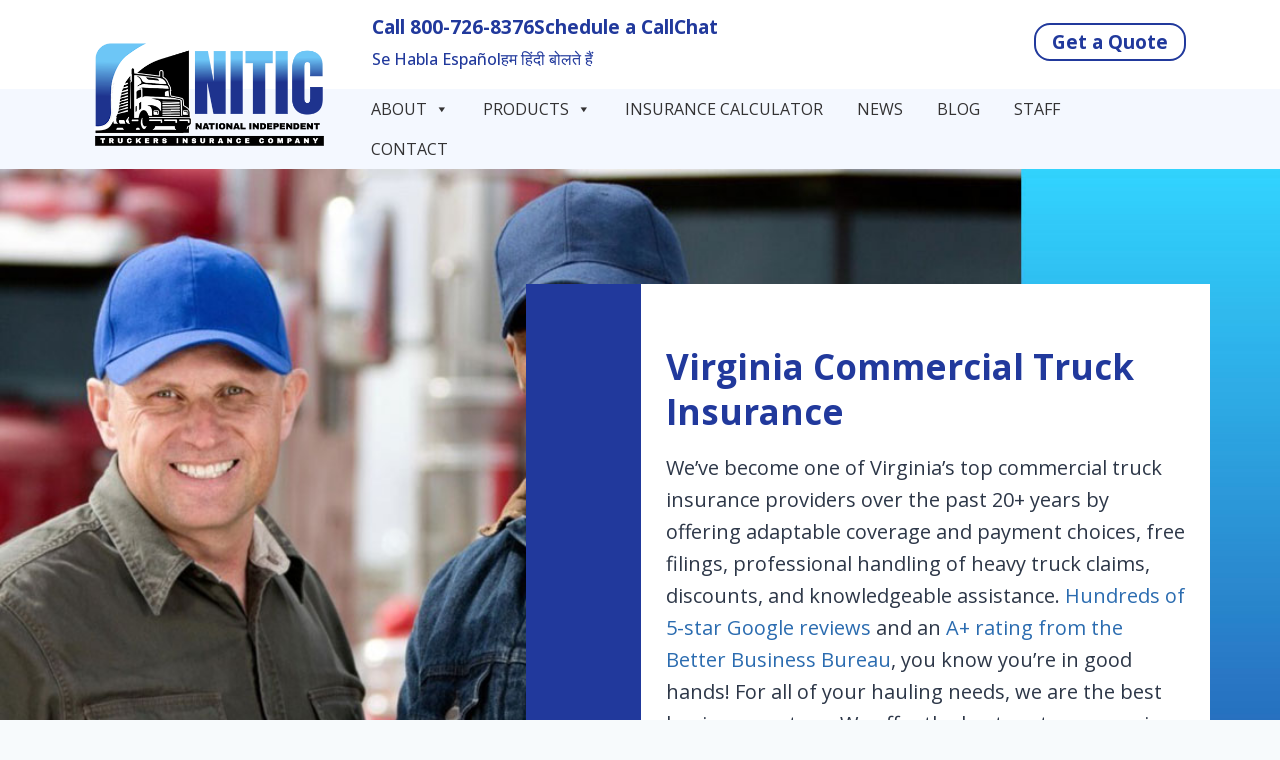

--- FILE ---
content_type: text/html; charset=UTF-8
request_url: https://www.truckinsurancenitic.com/product-information/virginia-commercial-truck-insurance.html
body_size: 48801
content:
<!doctype html>
<html lang="en-US" class="no-js" itemtype="https://schema.org/WebPage" itemscope>
<head><meta charset="UTF-8"><script type="546e87dbd5ce9ef9138eac10-text/javascript">if(navigator.userAgent.match(/MSIE|Internet Explorer/i)||navigator.userAgent.match(/Trident\/7\..*?rv:11/i)){var href=document.location.href;if(!href.match(/[?&]nowprocket/)){if(href.indexOf("?")==-1){if(href.indexOf("#")==-1){document.location.href=href+"?nowprocket=1"}else{document.location.href=href.replace("#","?nowprocket=1#")}}else{if(href.indexOf("#")==-1){document.location.href=href+"&nowprocket=1"}else{document.location.href=href.replace("#","&nowprocket=1#")}}}}</script><script type="546e87dbd5ce9ef9138eac10-text/javascript">(()=>{class RocketLazyLoadScripts{constructor(){this.v="1.2.5.1",this.triggerEvents=["keydown","mousedown","mousemove","touchmove","touchstart","touchend","wheel"],this.userEventHandler=this.t.bind(this),this.touchStartHandler=this.i.bind(this),this.touchMoveHandler=this.o.bind(this),this.touchEndHandler=this.h.bind(this),this.clickHandler=this.u.bind(this),this.interceptedClicks=[],this.interceptedClickListeners=[],this.l(this),window.addEventListener("pageshow",(t=>{this.persisted=t.persisted,this.everythingLoaded&&this.m()})),document.addEventListener("DOMContentLoaded",(()=>{this.p()})),this.delayedScripts={normal:[],async:[],defer:[]},this.trash=[],this.allJQueries=[]}k(t){document.hidden?t.t():(this.triggerEvents.forEach((e=>window.addEventListener(e,t.userEventHandler,{passive:!0}))),window.addEventListener("touchstart",t.touchStartHandler,{passive:!0}),window.addEventListener("mousedown",t.touchStartHandler),document.addEventListener("visibilitychange",t.userEventHandler))}_(){this.triggerEvents.forEach((t=>window.removeEventListener(t,this.userEventHandler,{passive:!0}))),document.removeEventListener("visibilitychange",this.userEventHandler)}i(t){"HTML"!==t.target.tagName&&(window.addEventListener("touchend",this.touchEndHandler),window.addEventListener("mouseup",this.touchEndHandler),window.addEventListener("touchmove",this.touchMoveHandler,{passive:!0}),window.addEventListener("mousemove",this.touchMoveHandler),t.target.addEventListener("click",this.clickHandler),this.L(t.target,!0),this.M(t.target,"onclick","rocket-onclick"),this.C())}o(t){window.removeEventListener("touchend",this.touchEndHandler),window.removeEventListener("mouseup",this.touchEndHandler),window.removeEventListener("touchmove",this.touchMoveHandler,{passive:!0}),window.removeEventListener("mousemove",this.touchMoveHandler),t.target.removeEventListener("click",this.clickHandler),this.L(t.target,!1),this.M(t.target,"rocket-onclick","onclick"),this.O()}h(){window.removeEventListener("touchend",this.touchEndHandler),window.removeEventListener("mouseup",this.touchEndHandler),window.removeEventListener("touchmove",this.touchMoveHandler,{passive:!0}),window.removeEventListener("mousemove",this.touchMoveHandler)}u(t){t.target.removeEventListener("click",this.clickHandler),this.L(t.target,!1),this.M(t.target,"rocket-onclick","onclick"),this.interceptedClicks.push(t),t.preventDefault(),t.stopPropagation(),t.stopImmediatePropagation(),this.O()}D(){window.removeEventListener("touchstart",this.touchStartHandler,{passive:!0}),window.removeEventListener("mousedown",this.touchStartHandler),this.interceptedClicks.forEach((t=>{t.target.dispatchEvent(new MouseEvent("click",{view:t.view,bubbles:!0,cancelable:!0}))}))}l(t){EventTarget.prototype.addEventListenerBase=EventTarget.prototype.addEventListener,EventTarget.prototype.addEventListener=function(e,i,o){"click"!==e||t.windowLoaded||i===t.clickHandler||t.interceptedClickListeners.push({target:this,func:i,options:o}),(this||window).addEventListenerBase(e,i,o)}}L(t,e){this.interceptedClickListeners.forEach((i=>{i.target===t&&(e?t.removeEventListener("click",i.func,i.options):t.addEventListener("click",i.func,i.options))})),t.parentNode!==document.documentElement&&this.L(t.parentNode,e)}S(){return new Promise((t=>{this.T?this.O=t:t()}))}C(){this.T=!0}O(){this.T=!1}M(t,e,i){t.hasAttribute&&t.hasAttribute(e)&&(event.target.setAttribute(i,event.target.getAttribute(e)),event.target.removeAttribute(e))}t(){this._(this),"loading"===document.readyState?document.addEventListener("DOMContentLoaded",this.R.bind(this)):this.R()}p(){let t=[];document.querySelectorAll("script[type=rocketlazyloadscript][data-rocket-src]").forEach((e=>{let i=e.getAttribute("data-rocket-src");if(i&&0!==i.indexOf("data:")){0===i.indexOf("//")&&(i=location.protocol+i);try{const o=new URL(i).origin;o!==location.origin&&t.push({src:o,crossOrigin:e.crossOrigin||"module"===e.getAttribute("data-rocket-type")})}catch(t){}}})),t=[...new Map(t.map((t=>[JSON.stringify(t),t]))).values()],this.j(t,"preconnect")}async R(){this.lastBreath=Date.now(),this.P(this),this.F(this),this.q(),this.A(),this.I(),await this.U(this.delayedScripts.normal),await this.U(this.delayedScripts.defer),await this.U(this.delayedScripts.async);try{await this.W(),await this.H(this),await this.J()}catch(t){console.error(t)}window.dispatchEvent(new Event("rocket-allScriptsLoaded")),this.everythingLoaded=!0,this.S().then((()=>{this.D()})),this.N()}A(){document.querySelectorAll("script[type=rocketlazyloadscript]").forEach((t=>{t.hasAttribute("data-rocket-src")?t.hasAttribute("async")&&!1!==t.async?this.delayedScripts.async.push(t):t.hasAttribute("defer")&&!1!==t.defer||"module"===t.getAttribute("data-rocket-type")?this.delayedScripts.defer.push(t):this.delayedScripts.normal.push(t):this.delayedScripts.normal.push(t)}))}async B(t){if(await this.G(),!0!==t.noModule||!("noModule"in HTMLScriptElement.prototype))return new Promise((e=>{let i;function o(){(i||t).setAttribute("data-rocket-status","executed"),e()}try{if(navigator.userAgent.indexOf("Firefox/")>0||""===navigator.vendor)i=document.createElement("script"),[...t.attributes].forEach((t=>{let e=t.nodeName;"type"!==e&&("data-rocket-type"===e&&(e="type"),"data-rocket-src"===e&&(e="src"),i.setAttribute(e,t.nodeValue))})),t.text&&(i.text=t.text),i.hasAttribute("src")?(i.addEventListener("load",o),i.addEventListener("error",(function(){i.setAttribute("data-rocket-status","failed"),e()})),setTimeout((()=>{i.isConnected||e()}),1)):(i.text=t.text,o()),t.parentNode.replaceChild(i,t);else{const i=t.getAttribute("data-rocket-type"),n=t.getAttribute("data-rocket-src");i?(t.type=i,t.removeAttribute("data-rocket-type")):t.removeAttribute("type"),t.addEventListener("load",o),t.addEventListener("error",(function(){t.setAttribute("data-rocket-status","failed"),e()})),n?(t.removeAttribute("data-rocket-src"),t.src=n):t.src="data:text/javascript;base64,"+window.btoa(unescape(encodeURIComponent(t.text)))}}catch(i){t.setAttribute("data-rocket-status","failed"),e()}}));t.setAttribute("data-rocket-status","skipped")}async U(t){const e=t.shift();return e&&e.isConnected?(await this.B(e),this.U(t)):Promise.resolve()}I(){this.j([...this.delayedScripts.normal,...this.delayedScripts.defer,...this.delayedScripts.async],"preload")}j(t,e){var i=document.createDocumentFragment();t.forEach((t=>{const o=t.getAttribute&&t.getAttribute("data-rocket-src")||t.src;if(o){const n=document.createElement("link");n.href=o,n.rel=e,"preconnect"!==e&&(n.as="script"),t.getAttribute&&"module"===t.getAttribute("data-rocket-type")&&(n.crossOrigin=!0),t.crossOrigin&&(n.crossOrigin=t.crossOrigin),t.integrity&&(n.integrity=t.integrity),i.appendChild(n),this.trash.push(n)}})),document.head.appendChild(i)}P(t){let e={};function i(i,o){return e[o].eventsToRewrite.indexOf(i)>=0&&!t.everythingLoaded?"rocket-"+i:i}function o(t,o){!function(t){e[t]||(e[t]={originalFunctions:{add:t.addEventListener,remove:t.removeEventListener},eventsToRewrite:[]},t.addEventListener=function(){arguments[0]=i(arguments[0],t),e[t].originalFunctions.add.apply(t,arguments)},t.removeEventListener=function(){arguments[0]=i(arguments[0],t),e[t].originalFunctions.remove.apply(t,arguments)})}(t),e[t].eventsToRewrite.push(o)}function n(e,i){let o=e[i];e[i]=null,Object.defineProperty(e,i,{get:()=>o||function(){},set(n){t.everythingLoaded?o=n:e["rocket"+i]=o=n}})}o(document,"DOMContentLoaded"),o(window,"DOMContentLoaded"),o(window,"load"),o(window,"pageshow"),o(document,"readystatechange"),n(document,"onreadystatechange"),n(window,"onload"),n(window,"onpageshow")}F(t){let e;function i(e){return t.everythingLoaded?e:e.split(" ").map((t=>"load"===t||0===t.indexOf("load.")?"rocket-jquery-load":t)).join(" ")}function o(o){if(o&&o.fn&&!t.allJQueries.includes(o)){o.fn.ready=o.fn.init.prototype.ready=function(e){return t.domReadyFired?e.bind(document)(o):document.addEventListener("rocket-DOMContentLoaded",(()=>e.bind(document)(o))),o([])};const e=o.fn.on;o.fn.on=o.fn.init.prototype.on=function(){return this[0]===window&&("string"==typeof arguments[0]||arguments[0]instanceof String?arguments[0]=i(arguments[0]):"object"==typeof arguments[0]&&Object.keys(arguments[0]).forEach((t=>{const e=arguments[0][t];delete arguments[0][t],arguments[0][i(t)]=e}))),e.apply(this,arguments),this},t.allJQueries.push(o)}e=o}o(window.jQuery),Object.defineProperty(window,"jQuery",{get:()=>e,set(t){o(t)}})}async H(t){const e=document.querySelector("script[data-webpack]");e&&(await async function(){return new Promise((t=>{e.addEventListener("load",t),e.addEventListener("error",t)}))}(),await t.K(),await t.H(t))}async W(){this.domReadyFired=!0,await this.G(),document.dispatchEvent(new Event("rocket-readystatechange")),await this.G(),document.rocketonreadystatechange&&document.rocketonreadystatechange(),await this.G(),document.dispatchEvent(new Event("rocket-DOMContentLoaded")),await this.G(),window.dispatchEvent(new Event("rocket-DOMContentLoaded"))}async J(){await this.G(),document.dispatchEvent(new Event("rocket-readystatechange")),await this.G(),document.rocketonreadystatechange&&document.rocketonreadystatechange(),await this.G(),window.dispatchEvent(new Event("rocket-load")),await this.G(),window.rocketonload&&window.rocketonload(),await this.G(),this.allJQueries.forEach((t=>t(window).trigger("rocket-jquery-load"))),await this.G();const t=new Event("rocket-pageshow");t.persisted=this.persisted,window.dispatchEvent(t),await this.G(),window.rocketonpageshow&&window.rocketonpageshow({persisted:this.persisted}),this.windowLoaded=!0}m(){document.onreadystatechange&&document.onreadystatechange(),window.onload&&window.onload(),window.onpageshow&&window.onpageshow({persisted:this.persisted})}q(){const t=new Map;document.write=document.writeln=function(e){const i=document.currentScript;i||console.error("WPRocket unable to document.write this: "+e);const o=document.createRange(),n=i.parentElement;let s=t.get(i);void 0===s&&(s=i.nextSibling,t.set(i,s));const c=document.createDocumentFragment();o.setStart(c,0),c.appendChild(o.createContextualFragment(e)),n.insertBefore(c,s)}}async G(){Date.now()-this.lastBreath>45&&(await this.K(),this.lastBreath=Date.now())}async K(){return document.hidden?new Promise((t=>setTimeout(t))):new Promise((t=>requestAnimationFrame(t)))}N(){this.trash.forEach((t=>t.remove()))}static run(){const t=new RocketLazyLoadScripts;t.k(t)}}RocketLazyLoadScripts.run()})();</script>
	
	<meta name="viewport" content="width=device-width, initial-scale=1, minimum-scale=1">
	<script data-cfasync="false" data-no-defer="1" data-no-minify="1" data-no-optimize="1">var ewww_webp_supported=!1;function check_webp_feature(A,e){var w;e=void 0!==e?e:function(){},ewww_webp_supported?e(ewww_webp_supported):((w=new Image).onload=function(){ewww_webp_supported=0<w.width&&0<w.height,e&&e(ewww_webp_supported)},w.onerror=function(){e&&e(!1)},w.src="data:image/webp;base64,"+{alpha:"UklGRkoAAABXRUJQVlA4WAoAAAAQAAAAAAAAAAAAQUxQSAwAAAARBxAR/Q9ERP8DAABWUDggGAAAABQBAJ0BKgEAAQAAAP4AAA3AAP7mtQAAAA=="}[A])}check_webp_feature("alpha");</script><script data-cfasync="false" data-no-defer="1" data-no-minify="1" data-no-optimize="1">var Arrive=function(c,w){"use strict";if(c.MutationObserver&&"undefined"!=typeof HTMLElement){var r,a=0,u=(r=HTMLElement.prototype.matches||HTMLElement.prototype.webkitMatchesSelector||HTMLElement.prototype.mozMatchesSelector||HTMLElement.prototype.msMatchesSelector,{matchesSelector:function(e,t){return e instanceof HTMLElement&&r.call(e,t)},addMethod:function(e,t,r){var a=e[t];e[t]=function(){return r.length==arguments.length?r.apply(this,arguments):"function"==typeof a?a.apply(this,arguments):void 0}},callCallbacks:function(e,t){t&&t.options.onceOnly&&1==t.firedElems.length&&(e=[e[0]]);for(var r,a=0;r=e[a];a++)r&&r.callback&&r.callback.call(r.elem,r.elem);t&&t.options.onceOnly&&1==t.firedElems.length&&t.me.unbindEventWithSelectorAndCallback.call(t.target,t.selector,t.callback)},checkChildNodesRecursively:function(e,t,r,a){for(var i,n=0;i=e[n];n++)r(i,t,a)&&a.push({callback:t.callback,elem:i}),0<i.childNodes.length&&u.checkChildNodesRecursively(i.childNodes,t,r,a)},mergeArrays:function(e,t){var r,a={};for(r in e)e.hasOwnProperty(r)&&(a[r]=e[r]);for(r in t)t.hasOwnProperty(r)&&(a[r]=t[r]);return a},toElementsArray:function(e){return e=void 0!==e&&("number"!=typeof e.length||e===c)?[e]:e}}),e=(l.prototype.addEvent=function(e,t,r,a){a={target:e,selector:t,options:r,callback:a,firedElems:[]};return this._beforeAdding&&this._beforeAdding(a),this._eventsBucket.push(a),a},l.prototype.removeEvent=function(e){for(var t,r=this._eventsBucket.length-1;t=this._eventsBucket[r];r--)e(t)&&(this._beforeRemoving&&this._beforeRemoving(t),(t=this._eventsBucket.splice(r,1))&&t.length&&(t[0].callback=null))},l.prototype.beforeAdding=function(e){this._beforeAdding=e},l.prototype.beforeRemoving=function(e){this._beforeRemoving=e},l),t=function(i,n){var o=new e,l=this,s={fireOnAttributesModification:!1};return o.beforeAdding(function(t){var e=t.target;e!==c.document&&e!==c||(e=document.getElementsByTagName("html")[0]);var r=new MutationObserver(function(e){n.call(this,e,t)}),a=i(t.options);r.observe(e,a),t.observer=r,t.me=l}),o.beforeRemoving(function(e){e.observer.disconnect()}),this.bindEvent=function(e,t,r){t=u.mergeArrays(s,t);for(var a=u.toElementsArray(this),i=0;i<a.length;i++)o.addEvent(a[i],e,t,r)},this.unbindEvent=function(){var r=u.toElementsArray(this);o.removeEvent(function(e){for(var t=0;t<r.length;t++)if(this===w||e.target===r[t])return!0;return!1})},this.unbindEventWithSelectorOrCallback=function(r){var a=u.toElementsArray(this),i=r,e="function"==typeof r?function(e){for(var t=0;t<a.length;t++)if((this===w||e.target===a[t])&&e.callback===i)return!0;return!1}:function(e){for(var t=0;t<a.length;t++)if((this===w||e.target===a[t])&&e.selector===r)return!0;return!1};o.removeEvent(e)},this.unbindEventWithSelectorAndCallback=function(r,a){var i=u.toElementsArray(this);o.removeEvent(function(e){for(var t=0;t<i.length;t++)if((this===w||e.target===i[t])&&e.selector===r&&e.callback===a)return!0;return!1})},this},i=new function(){var s={fireOnAttributesModification:!1,onceOnly:!1,existing:!1};function n(e,t,r){return!(!u.matchesSelector(e,t.selector)||(e._id===w&&(e._id=a++),-1!=t.firedElems.indexOf(e._id)))&&(t.firedElems.push(e._id),!0)}var c=(i=new t(function(e){var t={attributes:!1,childList:!0,subtree:!0};return e.fireOnAttributesModification&&(t.attributes=!0),t},function(e,i){e.forEach(function(e){var t=e.addedNodes,r=e.target,a=[];null!==t&&0<t.length?u.checkChildNodesRecursively(t,i,n,a):"attributes"===e.type&&n(r,i)&&a.push({callback:i.callback,elem:r}),u.callCallbacks(a,i)})})).bindEvent;return i.bindEvent=function(e,t,r){t=void 0===r?(r=t,s):u.mergeArrays(s,t);var a=u.toElementsArray(this);if(t.existing){for(var i=[],n=0;n<a.length;n++)for(var o=a[n].querySelectorAll(e),l=0;l<o.length;l++)i.push({callback:r,elem:o[l]});if(t.onceOnly&&i.length)return r.call(i[0].elem,i[0].elem);setTimeout(u.callCallbacks,1,i)}c.call(this,e,t,r)},i},o=new function(){var a={};function i(e,t){return u.matchesSelector(e,t.selector)}var n=(o=new t(function(){return{childList:!0,subtree:!0}},function(e,r){e.forEach(function(e){var t=e.removedNodes,e=[];null!==t&&0<t.length&&u.checkChildNodesRecursively(t,r,i,e),u.callCallbacks(e,r)})})).bindEvent;return o.bindEvent=function(e,t,r){t=void 0===r?(r=t,a):u.mergeArrays(a,t),n.call(this,e,t,r)},o};d(HTMLElement.prototype),d(NodeList.prototype),d(HTMLCollection.prototype),d(HTMLDocument.prototype),d(Window.prototype);var n={};return s(i,n,"unbindAllArrive"),s(o,n,"unbindAllLeave"),n}function l(){this._eventsBucket=[],this._beforeAdding=null,this._beforeRemoving=null}function s(e,t,r){u.addMethod(t,r,e.unbindEvent),u.addMethod(t,r,e.unbindEventWithSelectorOrCallback),u.addMethod(t,r,e.unbindEventWithSelectorAndCallback)}function d(e){e.arrive=i.bindEvent,s(i,e,"unbindArrive"),e.leave=o.bindEvent,s(o,e,"unbindLeave")}}(window,void 0),ewww_webp_supported=!1;function check_webp_feature(e,t){var r;ewww_webp_supported?t(ewww_webp_supported):((r=new Image).onload=function(){ewww_webp_supported=0<r.width&&0<r.height,t(ewww_webp_supported)},r.onerror=function(){t(!1)},r.src="data:image/webp;base64,"+{alpha:"UklGRkoAAABXRUJQVlA4WAoAAAAQAAAAAAAAAAAAQUxQSAwAAAARBxAR/Q9ERP8DAABWUDggGAAAABQBAJ0BKgEAAQAAAP4AAA3AAP7mtQAAAA==",animation:"UklGRlIAAABXRUJQVlA4WAoAAAASAAAAAAAAAAAAQU5JTQYAAAD/////AABBTk1GJgAAAAAAAAAAAAAAAAAAAGQAAABWUDhMDQAAAC8AAAAQBxAREYiI/gcA"}[e])}function ewwwLoadImages(e){if(e){for(var t=document.querySelectorAll(".batch-image img, .image-wrapper a, .ngg-pro-masonry-item a, .ngg-galleria-offscreen-seo-wrapper a"),r=0,a=t.length;r<a;r++)ewwwAttr(t[r],"data-src",t[r].getAttribute("data-webp")),ewwwAttr(t[r],"data-thumbnail",t[r].getAttribute("data-webp-thumbnail"));for(var i=document.querySelectorAll("div.woocommerce-product-gallery__image"),r=0,a=i.length;r<a;r++)ewwwAttr(i[r],"data-thumb",i[r].getAttribute("data-webp-thumb"))}for(var n=document.querySelectorAll("video"),r=0,a=n.length;r<a;r++)ewwwAttr(n[r],"poster",e?n[r].getAttribute("data-poster-webp"):n[r].getAttribute("data-poster-image"));for(var o,l=document.querySelectorAll("img.ewww_webp_lazy_load"),r=0,a=l.length;r<a;r++)e&&(ewwwAttr(l[r],"data-lazy-srcset",l[r].getAttribute("data-lazy-srcset-webp")),ewwwAttr(l[r],"data-srcset",l[r].getAttribute("data-srcset-webp")),ewwwAttr(l[r],"data-lazy-src",l[r].getAttribute("data-lazy-src-webp")),ewwwAttr(l[r],"data-src",l[r].getAttribute("data-src-webp")),ewwwAttr(l[r],"data-orig-file",l[r].getAttribute("data-webp-orig-file")),ewwwAttr(l[r],"data-medium-file",l[r].getAttribute("data-webp-medium-file")),ewwwAttr(l[r],"data-large-file",l[r].getAttribute("data-webp-large-file")),null!=(o=l[r].getAttribute("srcset"))&&!1!==o&&o.includes("R0lGOD")&&ewwwAttr(l[r],"src",l[r].getAttribute("data-lazy-src-webp"))),l[r].className=l[r].className.replace(/\bewww_webp_lazy_load\b/,"");for(var s=document.querySelectorAll(".ewww_webp"),r=0,a=s.length;r<a;r++)e?(ewwwAttr(s[r],"srcset",s[r].getAttribute("data-srcset-webp")),ewwwAttr(s[r],"src",s[r].getAttribute("data-src-webp")),ewwwAttr(s[r],"data-orig-file",s[r].getAttribute("data-webp-orig-file")),ewwwAttr(s[r],"data-medium-file",s[r].getAttribute("data-webp-medium-file")),ewwwAttr(s[r],"data-large-file",s[r].getAttribute("data-webp-large-file")),ewwwAttr(s[r],"data-large_image",s[r].getAttribute("data-webp-large_image")),ewwwAttr(s[r],"data-src",s[r].getAttribute("data-webp-src"))):(ewwwAttr(s[r],"srcset",s[r].getAttribute("data-srcset-img")),ewwwAttr(s[r],"src",s[r].getAttribute("data-src-img"))),s[r].className=s[r].className.replace(/\bewww_webp\b/,"ewww_webp_loaded");window.jQuery&&jQuery.fn.isotope&&jQuery.fn.imagesLoaded&&(jQuery(".fusion-posts-container-infinite").imagesLoaded(function(){jQuery(".fusion-posts-container-infinite").hasClass("isotope")&&jQuery(".fusion-posts-container-infinite").isotope()}),jQuery(".fusion-portfolio:not(.fusion-recent-works) .fusion-portfolio-wrapper").imagesLoaded(function(){jQuery(".fusion-portfolio:not(.fusion-recent-works) .fusion-portfolio-wrapper").isotope()}))}function ewwwWebPInit(e){ewwwLoadImages(e),ewwwNggLoadGalleries(e),document.arrive(".ewww_webp",function(){ewwwLoadImages(e)}),document.arrive(".ewww_webp_lazy_load",function(){ewwwLoadImages(e)}),document.arrive("videos",function(){ewwwLoadImages(e)}),"loading"==document.readyState?document.addEventListener("DOMContentLoaded",ewwwJSONParserInit):("undefined"!=typeof galleries&&ewwwNggParseGalleries(e),ewwwWooParseVariations(e))}function ewwwAttr(e,t,r){null!=r&&!1!==r&&e.setAttribute(t,r)}function ewwwJSONParserInit(){"undefined"!=typeof galleries&&check_webp_feature("alpha",ewwwNggParseGalleries),check_webp_feature("alpha",ewwwWooParseVariations)}function ewwwWooParseVariations(e){if(e)for(var t=document.querySelectorAll("form.variations_form"),r=0,a=t.length;r<a;r++){var i=t[r].getAttribute("data-product_variations"),n=!1;try{for(var o in i=JSON.parse(i))void 0!==i[o]&&void 0!==i[o].image&&(void 0!==i[o].image.src_webp&&(i[o].image.src=i[o].image.src_webp,n=!0),void 0!==i[o].image.srcset_webp&&(i[o].image.srcset=i[o].image.srcset_webp,n=!0),void 0!==i[o].image.full_src_webp&&(i[o].image.full_src=i[o].image.full_src_webp,n=!0),void 0!==i[o].image.gallery_thumbnail_src_webp&&(i[o].image.gallery_thumbnail_src=i[o].image.gallery_thumbnail_src_webp,n=!0),void 0!==i[o].image.thumb_src_webp&&(i[o].image.thumb_src=i[o].image.thumb_src_webp,n=!0));n&&ewwwAttr(t[r],"data-product_variations",JSON.stringify(i))}catch(e){}}}function ewwwNggParseGalleries(e){if(e)for(var t in galleries){var r=galleries[t];galleries[t].images_list=ewwwNggParseImageList(r.images_list)}}function ewwwNggLoadGalleries(e){e&&document.addEventListener("ngg.galleria.themeadded",function(e,t){window.ngg_galleria._create_backup=window.ngg_galleria.create,window.ngg_galleria.create=function(e,t){var r=$(e).data("id");return galleries["gallery_"+r].images_list=ewwwNggParseImageList(galleries["gallery_"+r].images_list),window.ngg_galleria._create_backup(e,t)}})}function ewwwNggParseImageList(e){for(var t in e){var r=e[t];if(void 0!==r["image-webp"]&&(e[t].image=r["image-webp"],delete e[t]["image-webp"]),void 0!==r["thumb-webp"]&&(e[t].thumb=r["thumb-webp"],delete e[t]["thumb-webp"]),void 0!==r.full_image_webp&&(e[t].full_image=r.full_image_webp,delete e[t].full_image_webp),void 0!==r.srcsets)for(var a in r.srcsets)nggSrcset=r.srcsets[a],void 0!==r.srcsets[a+"-webp"]&&(e[t].srcsets[a]=r.srcsets[a+"-webp"],delete e[t].srcsets[a+"-webp"]);if(void 0!==r.full_srcsets)for(var i in r.full_srcsets)nggFSrcset=r.full_srcsets[i],void 0!==r.full_srcsets[i+"-webp"]&&(e[t].full_srcsets[i]=r.full_srcsets[i+"-webp"],delete e[t].full_srcsets[i+"-webp"])}return e}check_webp_feature("alpha",ewwwWebPInit);</script><meta name='robots' content='index, follow, max-image-preview:large, max-snippet:-1, max-video-preview:-1' />

	<!-- This site is optimized with the Yoast SEO Premium plugin v22.8 (Yoast SEO v22.8) - https://yoast.com/wordpress/plugins/seo/ -->
	<title>Virginia Commercial Truck Insurance​ | Get Your Trucker Insurance Quote Today!</title><link rel="preload" as="style" href="https://fonts.googleapis.com/css?family=Open%20Sans%3A100%2C100italic%2C200%2C200italic%2C300%2C300italic%2C400%2C400italic%2C500%2C500italic%2C600%2C600italic%2C700%2C700italic%2C800%2C800italic%2C900%2C900italic&#038;display=swap" /><script src="/cdn-cgi/scripts/7d0fa10a/cloudflare-static/rocket-loader.min.js" data-cf-settings="546e87dbd5ce9ef9138eac10-|49"></script><link rel="stylesheet" href="https://fonts.googleapis.com/css?family=Open%20Sans%3A100%2C100italic%2C200%2C200italic%2C300%2C300italic%2C400%2C400italic%2C500%2C500italic%2C600%2C600italic%2C700%2C700italic%2C800%2C800italic%2C900%2C900italic&#038;display=swap" media="print" onload="this.media='all'" /><noscript><link rel="stylesheet" href="https://fonts.googleapis.com/css?family=Open%20Sans%3A100%2C100italic%2C200%2C200italic%2C300%2C300italic%2C400%2C400italic%2C500%2C500italic%2C600%2C600italic%2C700%2C700italic%2C800%2C800italic%2C900%2C900italic&#038;display=swap" /></noscript>
	<meta name="description" content="Get a commercial truck insurance policy in Virginia that&#039;s affordable and flexible. Around-the-clock Customer Support, No middleman, Faster Claim Settlement." />
	<link rel="canonical" href="https://www.truckinsurancenitic.com/product-information/virginia-commercial-truck-insurance.html" />
	<meta property="og:locale" content="en_US" />
	<meta property="og:type" content="article" />
	<meta property="og:title" content="Virginia Commercial Truck Insurance" />
	<meta property="og:description" content="Get a commercial truck insurance policy in Virginia that&#039;s affordable and flexible. Around-the-clock Customer Support, No middleman, Faster Claim Settlement." />
	<meta property="og:url" content="https://www.truckinsurancenitic.com/product-information/virginia-commercial-truck-insurance.html" />
	<meta property="og:site_name" content="Commercial Truck Insurance | National Independent Truckers Insurance Company" />
	<meta property="article:publisher" content="https://www.facebook.com/truckinsurancenitic/" />
	<meta property="article:modified_time" content="2024-09-15T07:24:30+00:00" />
	<meta property="og:image" content="https://www.truckinsurancenitic.com/wp-content/uploads/2022/07/stars-4.5.svg" />
	<meta name="twitter:card" content="summary_large_image" />
	<meta name="twitter:site" content="@nitic_insurance" />
	<meta name="twitter:label1" content="Est. reading time" />
	<meta name="twitter:data1" content="10 minutes" />
	<script type="application/ld+json" class="yoast-schema-graph">{"@context":"https://schema.org","@graph":[{"@type":"WebPage","@id":"https://www.truckinsurancenitic.com/product-information/virginia-commercial-truck-insurance.html","url":"https://www.truckinsurancenitic.com/product-information/virginia-commercial-truck-insurance.html","name":"Virginia Commercial Truck Insurance​ | Get Your Trucker Insurance Quote Today!","isPartOf":{"@id":"https://www.truckinsurancenitic.com/#website"},"primaryImageOfPage":{"@id":"https://www.truckinsurancenitic.com/product-information/virginia-commercial-truck-insurance.html#primaryimage"},"image":{"@id":"https://www.truckinsurancenitic.com/product-information/virginia-commercial-truck-insurance.html#primaryimage"},"thumbnailUrl":"https://www.truckinsurancenitic.com/wp-content/uploads/2022/07/stars-4.5.svg","datePublished":"2022-10-21T13:41:33+00:00","dateModified":"2024-09-15T07:24:30+00:00","description":"Get a commercial truck insurance policy in Virginia that's affordable and flexible. Around-the-clock Customer Support, No middleman, Faster Claim Settlement.","breadcrumb":{"@id":"https://www.truckinsurancenitic.com/product-information/virginia-commercial-truck-insurance.html#breadcrumb"},"inLanguage":"en-US","potentialAction":[{"@type":"ReadAction","target":["https://www.truckinsurancenitic.com/product-information/virginia-commercial-truck-insurance.html"]}]},{"@type":"ImageObject","inLanguage":"en-US","@id":"https://www.truckinsurancenitic.com/product-information/virginia-commercial-truck-insurance.html#primaryimage","url":"https://www.truckinsurancenitic.com/wp-content/uploads/2022/07/stars-4.5.svg","contentUrl":"https://www.truckinsurancenitic.com/wp-content/uploads/2022/07/stars-4.5.svg"},{"@type":"BreadcrumbList","@id":"https://www.truckinsurancenitic.com/product-information/virginia-commercial-truck-insurance.html#breadcrumb","itemListElement":[{"@type":"ListItem","position":1,"name":"Home","item":"https://www.truckinsurancenitic.com/"},{"@type":"ListItem","position":2,"name":"Virginia Commercial Truck Insurance"}]},{"@type":"WebSite","@id":"https://www.truckinsurancenitic.com/#website","url":"https://www.truckinsurancenitic.com/","name":"Commercial Truck Insurance | National Independent Truckers Insurance Company","description":"","publisher":{"@id":"https://www.truckinsurancenitic.com/#organization"},"potentialAction":[{"@type":"SearchAction","target":{"@type":"EntryPoint","urlTemplate":"https://www.truckinsurancenitic.com/?s={search_term_string}"},"query-input":"required name=search_term_string"}],"inLanguage":"en-US"},{"@type":"Organization","@id":"https://www.truckinsurancenitic.com/#organization","name":"National Independent Truckers Insurance Company, RRG","url":"https://www.truckinsurancenitic.com/","logo":{"@type":"ImageObject","inLanguage":"en-US","@id":"https://www.truckinsurancenitic.com/#/schema/logo/image/","url":"https://www.truckinsurancenitic.com/wp-content/uploads/2022/06/header-logo-v2.png","contentUrl":"https://www.truckinsurancenitic.com/wp-content/uploads/2022/06/header-logo-v2.png","width":450,"height":202,"caption":"National Independent Truckers Insurance Company, RRG"},"image":{"@id":"https://www.truckinsurancenitic.com/#/schema/logo/image/"},"sameAs":["https://www.facebook.com/truckinsurancenitic/","https://x.com/nitic_insurance","https://www.linkedin.com/company/nitic---national-independent-truckers-insurance-company-rrg-"]}]}</script>
	<!-- / Yoast SEO Premium plugin. -->


<link href='https://fonts.gstatic.com' crossorigin rel='preconnect' />
<link rel="alternate" type="application/rss+xml" title="Commercial Truck Insurance | National Independent Truckers Insurance Company &raquo; Feed" href="https://www.truckinsurancenitic.com/feed" />
<link rel="alternate" type="application/rss+xml" title="Commercial Truck Insurance | National Independent Truckers Insurance Company &raquo; Comments Feed" href="https://www.truckinsurancenitic.com/comments/feed" />
			<script type="rocketlazyloadscript">document.documentElement.classList.remove( 'no-js' );</script>
			<link rel="alternate" title="oEmbed (JSON)" type="application/json+oembed" href="https://www.truckinsurancenitic.com/wp-json/oembed/1.0/embed?url=https%3A%2F%2Fwww.truckinsurancenitic.com%2Fproduct-information%2Fvirginia-commercial-truck-insurance.html" />
<link rel="alternate" title="oEmbed (XML)" type="text/xml+oembed" href="https://www.truckinsurancenitic.com/wp-json/oembed/1.0/embed?url=https%3A%2F%2Fwww.truckinsurancenitic.com%2Fproduct-information%2Fvirginia-commercial-truck-insurance.html&#038;format=xml" />
<style id='wp-img-auto-sizes-contain-inline-css'>
img:is([sizes=auto i],[sizes^="auto," i]){contain-intrinsic-size:3000px 1500px}
/*# sourceURL=wp-img-auto-sizes-contain-inline-css */
</style>
<style id='wp-emoji-styles-inline-css'>

	img.wp-smiley, img.emoji {
		display: inline !important;
		border: none !important;
		box-shadow: none !important;
		height: 1em !important;
		width: 1em !important;
		margin: 0 0.07em !important;
		vertical-align: -0.1em !important;
		background: none !important;
		padding: 0 !important;
	}
/*# sourceURL=wp-emoji-styles-inline-css */
</style>
<style id='classic-theme-styles-inline-css'>
/*! This file is auto-generated */
.wp-block-button__link{color:#fff;background-color:#32373c;border-radius:9999px;box-shadow:none;text-decoration:none;padding:calc(.667em + 2px) calc(1.333em + 2px);font-size:1.125em}.wp-block-file__button{background:#32373c;color:#fff;text-decoration:none}
/*# sourceURL=/wp-includes/css/classic-themes.min.css */
</style>
<link data-minify="1" rel='stylesheet' id='misc-style-css-css' href='https://www.truckinsurancenitic.com/wp-content/cache/min/1/wp-content/plugins/misc-customzation/assets/css/misc-style.css?ver=1760637483' media='all' />
<link data-minify="1" rel='stylesheet' id='megamenu-css' href='https://www.truckinsurancenitic.com/wp-content/cache/min/1/wp-content/uploads/maxmegamenu/style.css?ver=1760637483' media='all' />
<link data-minify="1" rel='stylesheet' id='dashicons-css' href='https://www.truckinsurancenitic.com/wp-content/cache/min/1/wp-includes/css/dashicons.min.css?ver=1760637483' media='all' />
<link rel='stylesheet' id='kadence-global-css' href='https://www.truckinsurancenitic.com/wp-content/themes/kadence/assets/css/global.min.css?ver=1.1.49' media='all' />
<style id='kadence-global-inline-css'>
/* Kadence Base CSS */
:root{--global-palette1:#2B6CB0;--global-palette2:#215387;--global-palette3:#1A202C;--global-palette4:#2D3748;--global-palette5:#4A5568;--global-palette6:#718096;--global-palette7:#EDF2F7;--global-palette8:#F7FAFC;--global-palette9:#ffffff;--global-palette9rgb:255, 255, 255;--global-palette-highlight:var(--global-palette1);--global-palette-highlight-alt:var(--global-palette2);--global-palette-highlight-alt2:var(--global-palette9);--global-palette-btn-bg:var(--global-palette1);--global-palette-btn-bg-hover:var(--global-palette2);--global-palette-btn:var(--global-palette9);--global-palette-btn-hover:var(--global-palette9);--global-body-font-family:-apple-system,BlinkMacSystemFont,"Segoe UI",Roboto,Oxygen-Sans,Ubuntu,Cantarell,"Helvetica Neue",sans-serif, "Apple Color Emoji", "Segoe UI Emoji", "Segoe UI Symbol";--global-heading-font-family:inherit;--global-primary-nav-font-family:inherit;--global-fallback-font:sans-serif;--global-display-fallback-font:sans-serif;--global-content-width:1140px;--global-content-narrow-width:842px;--global-content-edge-padding:1.5rem;--global-content-boxed-padding:2rem;--global-calc-content-width:calc(1140px - var(--global-content-edge-padding) - var(--global-content-edge-padding) );--wp--style--global--content-size:var(--global-calc-content-width);}.wp-site-blocks{--global-vw:calc( 100vw - ( 0.5 * var(--scrollbar-offset)));}:root body.kadence-elementor-colors{--e-global-color-kadence1:var(--global-palette1);--e-global-color-kadence2:var(--global-palette2);--e-global-color-kadence3:var(--global-palette3);--e-global-color-kadence4:var(--global-palette4);--e-global-color-kadence5:var(--global-palette5);--e-global-color-kadence6:var(--global-palette6);--e-global-color-kadence7:var(--global-palette7);--e-global-color-kadence8:var(--global-palette8);--e-global-color-kadence9:var(--global-palette9);}body{background:var(--global-palette8);}body, input, select, optgroup, textarea{font-weight:400;font-size:17px;line-height:1.6;font-family:var(--global-body-font-family);color:var(--global-palette4);}.content-bg, body.content-style-unboxed .site{background:var(--global-palette9);}h1,h2,h3,h4,h5,h6{font-family:var(--global-heading-font-family);}h1{font-weight:700;font-size:32px;line-height:1.5;color:var(--global-palette3);}h2{font-weight:700;font-size:28px;line-height:1.5;color:var(--global-palette3);}h3{font-weight:700;font-size:24px;line-height:1.5;color:var(--global-palette3);}h4{font-weight:700;font-size:22px;line-height:1.5;color:var(--global-palette4);}h5{font-weight:700;font-size:20px;line-height:1.5;color:var(--global-palette4);}h6{font-weight:700;font-size:18px;line-height:1.5;color:var(--global-palette5);}.entry-hero .kadence-breadcrumbs{max-width:1140px;}.site-container, .site-header-row-layout-contained, .site-footer-row-layout-contained, .entry-hero-layout-contained, .comments-area, .alignfull > .wp-block-cover__inner-container, .alignwide > .wp-block-cover__inner-container{max-width:var(--global-content-width);}.content-width-narrow .content-container.site-container, .content-width-narrow .hero-container.site-container{max-width:var(--global-content-narrow-width);}@media all and (min-width: 1370px){.wp-site-blocks .content-container  .alignwide{margin-left:-115px;margin-right:-115px;width:unset;max-width:unset;}}@media all and (min-width: 1102px){.content-width-narrow .wp-site-blocks .content-container .alignwide{margin-left:-130px;margin-right:-130px;width:unset;max-width:unset;}}.content-style-boxed .wp-site-blocks .entry-content .alignwide{margin-left:calc( -1 * var( --global-content-boxed-padding ) );margin-right:calc( -1 * var( --global-content-boxed-padding ) );}.content-area{margin-top:5rem;margin-bottom:5rem;}@media all and (max-width: 1024px){.content-area{margin-top:3rem;margin-bottom:3rem;}}@media all and (max-width: 767px){.content-area{margin-top:2rem;margin-bottom:2rem;}}@media all and (max-width: 1024px){:root{--global-content-boxed-padding:2rem;}}@media all and (max-width: 767px){:root{--global-content-boxed-padding:1.5rem;}}.entry-content-wrap{padding:2rem;}@media all and (max-width: 1024px){.entry-content-wrap{padding:2rem;}}@media all and (max-width: 767px){.entry-content-wrap{padding:1.5rem;}}.entry.single-entry{box-shadow:0px 15px 15px -10px rgba(0,0,0,0.05);}.entry.loop-entry{box-shadow:0px 15px 15px -10px rgba(0,0,0,0.05);}.loop-entry .entry-content-wrap{padding:2rem;}@media all and (max-width: 1024px){.loop-entry .entry-content-wrap{padding:2rem;}}@media all and (max-width: 767px){.loop-entry .entry-content-wrap{padding:1.5rem;}}button, .button, .wp-block-button__link, input[type="button"], input[type="reset"], input[type="submit"], .fl-button, .elementor-button-wrapper .elementor-button{box-shadow:0px 0px 0px -7px rgba(0,0,0,0);}button:hover, button:focus, button:active, .button:hover, .button:focus, .button:active, .wp-block-button__link:hover, .wp-block-button__link:focus, .wp-block-button__link:active, input[type="button"]:hover, input[type="button"]:focus, input[type="button"]:active, input[type="reset"]:hover, input[type="reset"]:focus, input[type="reset"]:active, input[type="submit"]:hover, input[type="submit"]:focus, input[type="submit"]:active, .elementor-button-wrapper .elementor-button:hover, .elementor-button-wrapper .elementor-button:focus, .elementor-button-wrapper .elementor-button:active{box-shadow:0px 15px 25px -7px rgba(0,0,0,0.1);}.kb-button.kb-btn-global-outline.kb-btn-global-inherit{padding-top:calc(px - 2px);padding-right:calc(px - 2px);padding-bottom:calc(px - 2px);padding-left:calc(px - 2px);}@media all and (min-width: 1025px){.transparent-header .entry-hero .entry-hero-container-inner{padding-top:calc(0px + 64px);}}@media all and (max-width: 1024px){.mobile-transparent-header .entry-hero .entry-hero-container-inner{padding-top:calc(0px + 64px);}}@media all and (max-width: 767px){.mobile-transparent-header .entry-hero .entry-hero-container-inner{padding-top:calc(0px + 64px);}}.entry-hero.page-hero-section .entry-header{min-height:200px;}
/* Kadence Header CSS */
@media all and (max-width: 1024px){.mobile-transparent-header #masthead{position:absolute;left:0px;right:0px;z-index:100;}.kadence-scrollbar-fixer.mobile-transparent-header #masthead{right:var(--scrollbar-offset,0);}.mobile-transparent-header #masthead, .mobile-transparent-header .site-top-header-wrap .site-header-row-container-inner, .mobile-transparent-header .site-main-header-wrap .site-header-row-container-inner, .mobile-transparent-header .site-bottom-header-wrap .site-header-row-container-inner{background:transparent;}.site-header-row-tablet-layout-fullwidth, .site-header-row-tablet-layout-standard{padding:0px;}}@media all and (min-width: 1025px){.transparent-header #masthead{position:absolute;left:0px;right:0px;z-index:100;}.transparent-header.kadence-scrollbar-fixer #masthead{right:var(--scrollbar-offset,0);}.transparent-header #masthead, .transparent-header .site-top-header-wrap .site-header-row-container-inner, .transparent-header .site-main-header-wrap .site-header-row-container-inner, .transparent-header .site-bottom-header-wrap .site-header-row-container-inner{background:transparent;}}.site-branding a.brand img{max-width:230px;}.site-branding a.brand img.svg-logo-image{width:230px;}@media all and (max-width: 767px){.site-branding a.brand img{max-width:200px;}.site-branding a.brand img.svg-logo-image{width:200px;}}.site-branding{padding:0px 0px 0px 0px;}#masthead, #masthead .kadence-sticky-header.item-is-fixed:not(.item-at-start):not(.site-header-row-container):not(.site-main-header-wrap), #masthead .kadence-sticky-header.item-is-fixed:not(.item-at-start) > .site-header-row-container-inner{background:#ffffff;}.site-main-header-wrap .site-header-row-container-inner{background:#f4f8ff;}.site-main-header-inner-wrap{min-height:64px;}@media all and (max-width: 1024px){.site-main-header-wrap .site-header-row-container-inner>.site-container{padding:10px 10px 10px 10px;}}.site-top-header-inner-wrap{min-height:0px;}.header-navigation[class*="header-navigation-style-underline"] .header-menu-container.primary-menu-container>ul>li>a:after{width:calc( 100% - 2.2em);}.main-navigation .primary-menu-container > ul > li.menu-item > a{padding-left:calc(2.2em / 2);padding-right:calc(2.2em / 2);color:#333233;}.main-navigation .primary-menu-container > ul > li.menu-item .dropdown-nav-special-toggle{right:calc(2.2em / 2);}.main-navigation .primary-menu-container > ul li.menu-item > a{font-style:normal;font-size:16px;text-transform:uppercase;}.main-navigation .primary-menu-container > ul > li.menu-item > a:hover{color:#21399c;}.main-navigation .primary-menu-container > ul > li.menu-item.current-menu-item > a{color:#21399c;}.header-navigation .header-menu-container ul ul.sub-menu, .header-navigation .header-menu-container ul ul.submenu{background:#ffffff;box-shadow:0px 4px 10px 0px rgba(0,0,0,0.25);}.header-navigation .header-menu-container ul ul li.menu-item, .header-menu-container ul.menu > li.kadence-menu-mega-enabled > ul > li.menu-item > a{border-bottom:1px solid #ffffff;}.header-navigation .header-menu-container ul ul li.menu-item > a{width:300px;padding-top:0.6em;padding-bottom:0.6em;color:var(--global-palette4);font-style:normal;font-size:15px;line-height:1.5;text-transform:capitalize;}.header-navigation .header-menu-container ul ul li.menu-item > a:hover{color:#21399c;background:#ffffff;}.header-navigation .header-menu-container ul ul li.menu-item.current-menu-item > a{color:#21399c;background:#ffffff;}.mobile-toggle-open-container .menu-toggle-open{color:#2d3748;padding:0.4em 0.6em 0.4em 0.6em;font-size:14px;}.mobile-toggle-open-container .menu-toggle-open.menu-toggle-style-bordered{border:1px solid currentColor;}.mobile-toggle-open-container .menu-toggle-open .menu-toggle-icon{font-size:40px;}.mobile-toggle-open-container .menu-toggle-open:hover, .mobile-toggle-open-container .menu-toggle-open:focus-visible{color:var(--global-palette-highlight);}.mobile-navigation ul li{font-size:14px;}.mobile-navigation ul li a{padding-top:1em;padding-bottom:1em;}.mobile-navigation ul li > a, .mobile-navigation ul li.menu-item-has-children > .drawer-nav-drop-wrap{color:var(--global-palette4);}.mobile-navigation ul li.current-menu-item > a, .mobile-navigation ul li.current-menu-item.menu-item-has-children > .drawer-nav-drop-wrap{color:var(--global-palette-highlight);}.mobile-navigation ul li.menu-item-has-children .drawer-nav-drop-wrap, .mobile-navigation ul li:not(.menu-item-has-children) a{border-bottom:1px solid rgba(255,255,255,0.1);}.mobile-navigation:not(.drawer-navigation-parent-toggle-true) ul li.menu-item-has-children .drawer-nav-drop-wrap button{border-left:1px solid rgba(255,255,255,0.1);}#mobile-drawer .drawer-inner, #mobile-drawer.popup-drawer-layout-fullwidth.popup-drawer-animation-slice .pop-portion-bg, #mobile-drawer.popup-drawer-layout-fullwidth.popup-drawer-animation-slice.pop-animated.show-drawer .drawer-inner{background:#f4f8ff;}#mobile-drawer .drawer-header .drawer-toggle{padding:0.6em 0.15em 0.6em 0.15em;font-size:24px;}#mobile-drawer .drawer-header .drawer-toggle, #mobile-drawer .drawer-header .drawer-toggle:focus{color:var(--global-palette4);background:rgba(239,239,239,0);}#mobile-drawer .drawer-header .drawer-toggle:hover, #mobile-drawer .drawer-header .drawer-toggle:focus:hover{color:var(--global-palette4);background:rgba(45,55,72,0);}
/* Kadence Footer CSS */
.site-bottom-footer-inner-wrap{padding-top:30px;padding-bottom:30px;grid-column-gap:30px;}.site-bottom-footer-inner-wrap .widget{margin-bottom:30px;}.site-bottom-footer-inner-wrap .site-footer-section:not(:last-child):after{right:calc(-30px / 2);}
/*# sourceURL=kadence-global-inline-css */
</style>
<link rel='stylesheet' id='kadence-header-css' href='https://www.truckinsurancenitic.com/wp-content/themes/kadence/assets/css/header.min.css?ver=1.1.49' media='all' />
<link rel='stylesheet' id='kadence-content-css' href='https://www.truckinsurancenitic.com/wp-content/themes/kadence/assets/css/content.min.css?ver=1.1.49' media='all' />
<link rel='stylesheet' id='kadence-footer-css' href='https://www.truckinsurancenitic.com/wp-content/themes/kadence/assets/css/footer.min.css?ver=1.1.49' media='all' />
<link data-minify="1" rel='stylesheet' id='elementor-icons-css' href='https://www.truckinsurancenitic.com/wp-content/cache/min/1/wp-content/plugins/elementor/assets/lib/eicons/css/elementor-icons.min.css?ver=1760637483' media='all' />
<link rel='stylesheet' id='elementor-frontend-css' href='https://www.truckinsurancenitic.com/wp-content/plugins/elementor/assets/css/frontend-lite.min.css?ver=3.21.8' media='all' />
<style id='elementor-frontend-inline-css'>
@-webkit-keyframes ha_fadeIn{0%{opacity:0}to{opacity:1}}@keyframes ha_fadeIn{0%{opacity:0}to{opacity:1}}@-webkit-keyframes ha_zoomIn{0%{opacity:0;-webkit-transform:scale3d(.3,.3,.3);transform:scale3d(.3,.3,.3)}50%{opacity:1}}@keyframes ha_zoomIn{0%{opacity:0;-webkit-transform:scale3d(.3,.3,.3);transform:scale3d(.3,.3,.3)}50%{opacity:1}}@-webkit-keyframes ha_rollIn{0%{opacity:0;-webkit-transform:translate3d(-100%,0,0) rotate3d(0,0,1,-120deg);transform:translate3d(-100%,0,0) rotate3d(0,0,1,-120deg)}to{opacity:1}}@keyframes ha_rollIn{0%{opacity:0;-webkit-transform:translate3d(-100%,0,0) rotate3d(0,0,1,-120deg);transform:translate3d(-100%,0,0) rotate3d(0,0,1,-120deg)}to{opacity:1}}@-webkit-keyframes ha_bounce{0%,20%,53%,to{-webkit-animation-timing-function:cubic-bezier(.215,.61,.355,1);animation-timing-function:cubic-bezier(.215,.61,.355,1)}40%,43%{-webkit-transform:translate3d(0,-30px,0) scaleY(1.1);transform:translate3d(0,-30px,0) scaleY(1.1);-webkit-animation-timing-function:cubic-bezier(.755,.05,.855,.06);animation-timing-function:cubic-bezier(.755,.05,.855,.06)}70%{-webkit-transform:translate3d(0,-15px,0) scaleY(1.05);transform:translate3d(0,-15px,0) scaleY(1.05);-webkit-animation-timing-function:cubic-bezier(.755,.05,.855,.06);animation-timing-function:cubic-bezier(.755,.05,.855,.06)}80%{-webkit-transition-timing-function:cubic-bezier(.215,.61,.355,1);transition-timing-function:cubic-bezier(.215,.61,.355,1);-webkit-transform:translate3d(0,0,0) scaleY(.95);transform:translate3d(0,0,0) scaleY(.95)}90%{-webkit-transform:translate3d(0,-4px,0) scaleY(1.02);transform:translate3d(0,-4px,0) scaleY(1.02)}}@keyframes ha_bounce{0%,20%,53%,to{-webkit-animation-timing-function:cubic-bezier(.215,.61,.355,1);animation-timing-function:cubic-bezier(.215,.61,.355,1)}40%,43%{-webkit-transform:translate3d(0,-30px,0) scaleY(1.1);transform:translate3d(0,-30px,0) scaleY(1.1);-webkit-animation-timing-function:cubic-bezier(.755,.05,.855,.06);animation-timing-function:cubic-bezier(.755,.05,.855,.06)}70%{-webkit-transform:translate3d(0,-15px,0) scaleY(1.05);transform:translate3d(0,-15px,0) scaleY(1.05);-webkit-animation-timing-function:cubic-bezier(.755,.05,.855,.06);animation-timing-function:cubic-bezier(.755,.05,.855,.06)}80%{-webkit-transition-timing-function:cubic-bezier(.215,.61,.355,1);transition-timing-function:cubic-bezier(.215,.61,.355,1);-webkit-transform:translate3d(0,0,0) scaleY(.95);transform:translate3d(0,0,0) scaleY(.95)}90%{-webkit-transform:translate3d(0,-4px,0) scaleY(1.02);transform:translate3d(0,-4px,0) scaleY(1.02)}}@-webkit-keyframes ha_bounceIn{0%,20%,40%,60%,80%,to{-webkit-animation-timing-function:cubic-bezier(.215,.61,.355,1);animation-timing-function:cubic-bezier(.215,.61,.355,1)}0%{opacity:0;-webkit-transform:scale3d(.3,.3,.3);transform:scale3d(.3,.3,.3)}20%{-webkit-transform:scale3d(1.1,1.1,1.1);transform:scale3d(1.1,1.1,1.1)}40%{-webkit-transform:scale3d(.9,.9,.9);transform:scale3d(.9,.9,.9)}60%{opacity:1;-webkit-transform:scale3d(1.03,1.03,1.03);transform:scale3d(1.03,1.03,1.03)}80%{-webkit-transform:scale3d(.97,.97,.97);transform:scale3d(.97,.97,.97)}to{opacity:1}}@keyframes ha_bounceIn{0%,20%,40%,60%,80%,to{-webkit-animation-timing-function:cubic-bezier(.215,.61,.355,1);animation-timing-function:cubic-bezier(.215,.61,.355,1)}0%{opacity:0;-webkit-transform:scale3d(.3,.3,.3);transform:scale3d(.3,.3,.3)}20%{-webkit-transform:scale3d(1.1,1.1,1.1);transform:scale3d(1.1,1.1,1.1)}40%{-webkit-transform:scale3d(.9,.9,.9);transform:scale3d(.9,.9,.9)}60%{opacity:1;-webkit-transform:scale3d(1.03,1.03,1.03);transform:scale3d(1.03,1.03,1.03)}80%{-webkit-transform:scale3d(.97,.97,.97);transform:scale3d(.97,.97,.97)}to{opacity:1}}@-webkit-keyframes ha_flipInX{0%{opacity:0;-webkit-transform:perspective(400px) rotate3d(1,0,0,90deg);transform:perspective(400px) rotate3d(1,0,0,90deg);-webkit-animation-timing-function:ease-in;animation-timing-function:ease-in}40%{-webkit-transform:perspective(400px) rotate3d(1,0,0,-20deg);transform:perspective(400px) rotate3d(1,0,0,-20deg);-webkit-animation-timing-function:ease-in;animation-timing-function:ease-in}60%{opacity:1;-webkit-transform:perspective(400px) rotate3d(1,0,0,10deg);transform:perspective(400px) rotate3d(1,0,0,10deg)}80%{-webkit-transform:perspective(400px) rotate3d(1,0,0,-5deg);transform:perspective(400px) rotate3d(1,0,0,-5deg)}}@keyframes ha_flipInX{0%{opacity:0;-webkit-transform:perspective(400px) rotate3d(1,0,0,90deg);transform:perspective(400px) rotate3d(1,0,0,90deg);-webkit-animation-timing-function:ease-in;animation-timing-function:ease-in}40%{-webkit-transform:perspective(400px) rotate3d(1,0,0,-20deg);transform:perspective(400px) rotate3d(1,0,0,-20deg);-webkit-animation-timing-function:ease-in;animation-timing-function:ease-in}60%{opacity:1;-webkit-transform:perspective(400px) rotate3d(1,0,0,10deg);transform:perspective(400px) rotate3d(1,0,0,10deg)}80%{-webkit-transform:perspective(400px) rotate3d(1,0,0,-5deg);transform:perspective(400px) rotate3d(1,0,0,-5deg)}}@-webkit-keyframes ha_flipInY{0%{opacity:0;-webkit-transform:perspective(400px) rotate3d(0,1,0,90deg);transform:perspective(400px) rotate3d(0,1,0,90deg);-webkit-animation-timing-function:ease-in;animation-timing-function:ease-in}40%{-webkit-transform:perspective(400px) rotate3d(0,1,0,-20deg);transform:perspective(400px) rotate3d(0,1,0,-20deg);-webkit-animation-timing-function:ease-in;animation-timing-function:ease-in}60%{opacity:1;-webkit-transform:perspective(400px) rotate3d(0,1,0,10deg);transform:perspective(400px) rotate3d(0,1,0,10deg)}80%{-webkit-transform:perspective(400px) rotate3d(0,1,0,-5deg);transform:perspective(400px) rotate3d(0,1,0,-5deg)}}@keyframes ha_flipInY{0%{opacity:0;-webkit-transform:perspective(400px) rotate3d(0,1,0,90deg);transform:perspective(400px) rotate3d(0,1,0,90deg);-webkit-animation-timing-function:ease-in;animation-timing-function:ease-in}40%{-webkit-transform:perspective(400px) rotate3d(0,1,0,-20deg);transform:perspective(400px) rotate3d(0,1,0,-20deg);-webkit-animation-timing-function:ease-in;animation-timing-function:ease-in}60%{opacity:1;-webkit-transform:perspective(400px) rotate3d(0,1,0,10deg);transform:perspective(400px) rotate3d(0,1,0,10deg)}80%{-webkit-transform:perspective(400px) rotate3d(0,1,0,-5deg);transform:perspective(400px) rotate3d(0,1,0,-5deg)}}@-webkit-keyframes ha_swing{20%{-webkit-transform:rotate3d(0,0,1,15deg);transform:rotate3d(0,0,1,15deg)}40%{-webkit-transform:rotate3d(0,0,1,-10deg);transform:rotate3d(0,0,1,-10deg)}60%{-webkit-transform:rotate3d(0,0,1,5deg);transform:rotate3d(0,0,1,5deg)}80%{-webkit-transform:rotate3d(0,0,1,-5deg);transform:rotate3d(0,0,1,-5deg)}}@keyframes ha_swing{20%{-webkit-transform:rotate3d(0,0,1,15deg);transform:rotate3d(0,0,1,15deg)}40%{-webkit-transform:rotate3d(0,0,1,-10deg);transform:rotate3d(0,0,1,-10deg)}60%{-webkit-transform:rotate3d(0,0,1,5deg);transform:rotate3d(0,0,1,5deg)}80%{-webkit-transform:rotate3d(0,0,1,-5deg);transform:rotate3d(0,0,1,-5deg)}}@-webkit-keyframes ha_slideInDown{0%{visibility:visible;-webkit-transform:translate3d(0,-100%,0);transform:translate3d(0,-100%,0)}}@keyframes ha_slideInDown{0%{visibility:visible;-webkit-transform:translate3d(0,-100%,0);transform:translate3d(0,-100%,0)}}@-webkit-keyframes ha_slideInUp{0%{visibility:visible;-webkit-transform:translate3d(0,100%,0);transform:translate3d(0,100%,0)}}@keyframes ha_slideInUp{0%{visibility:visible;-webkit-transform:translate3d(0,100%,0);transform:translate3d(0,100%,0)}}@-webkit-keyframes ha_slideInLeft{0%{visibility:visible;-webkit-transform:translate3d(-100%,0,0);transform:translate3d(-100%,0,0)}}@keyframes ha_slideInLeft{0%{visibility:visible;-webkit-transform:translate3d(-100%,0,0);transform:translate3d(-100%,0,0)}}@-webkit-keyframes ha_slideInRight{0%{visibility:visible;-webkit-transform:translate3d(100%,0,0);transform:translate3d(100%,0,0)}}@keyframes ha_slideInRight{0%{visibility:visible;-webkit-transform:translate3d(100%,0,0);transform:translate3d(100%,0,0)}}.ha_fadeIn{-webkit-animation-name:ha_fadeIn;animation-name:ha_fadeIn}.ha_zoomIn{-webkit-animation-name:ha_zoomIn;animation-name:ha_zoomIn}.ha_rollIn{-webkit-animation-name:ha_rollIn;animation-name:ha_rollIn}.ha_bounce{-webkit-transform-origin:center bottom;-ms-transform-origin:center bottom;transform-origin:center bottom;-webkit-animation-name:ha_bounce;animation-name:ha_bounce}.ha_bounceIn{-webkit-animation-name:ha_bounceIn;animation-name:ha_bounceIn;-webkit-animation-duration:.75s;-webkit-animation-duration:calc(var(--animate-duration)*.75);animation-duration:.75s;animation-duration:calc(var(--animate-duration)*.75)}.ha_flipInX,.ha_flipInY{-webkit-animation-name:ha_flipInX;animation-name:ha_flipInX;-webkit-backface-visibility:visible!important;backface-visibility:visible!important}.ha_flipInY{-webkit-animation-name:ha_flipInY;animation-name:ha_flipInY}.ha_swing{-webkit-transform-origin:top center;-ms-transform-origin:top center;transform-origin:top center;-webkit-animation-name:ha_swing;animation-name:ha_swing}.ha_slideInDown{-webkit-animation-name:ha_slideInDown;animation-name:ha_slideInDown}.ha_slideInUp{-webkit-animation-name:ha_slideInUp;animation-name:ha_slideInUp}.ha_slideInLeft{-webkit-animation-name:ha_slideInLeft;animation-name:ha_slideInLeft}.ha_slideInRight{-webkit-animation-name:ha_slideInRight;animation-name:ha_slideInRight}.ha-css-transform-yes{-webkit-transition-duration:var(--ha-tfx-transition-duration, .2s);transition-duration:var(--ha-tfx-transition-duration, .2s);-webkit-transition-property:-webkit-transform;transition-property:transform;transition-property:transform,-webkit-transform;-webkit-transform:translate(var(--ha-tfx-translate-x, 0),var(--ha-tfx-translate-y, 0)) scale(var(--ha-tfx-scale-x, 1),var(--ha-tfx-scale-y, 1)) skew(var(--ha-tfx-skew-x, 0),var(--ha-tfx-skew-y, 0)) rotateX(var(--ha-tfx-rotate-x, 0)) rotateY(var(--ha-tfx-rotate-y, 0)) rotateZ(var(--ha-tfx-rotate-z, 0));transform:translate(var(--ha-tfx-translate-x, 0),var(--ha-tfx-translate-y, 0)) scale(var(--ha-tfx-scale-x, 1),var(--ha-tfx-scale-y, 1)) skew(var(--ha-tfx-skew-x, 0),var(--ha-tfx-skew-y, 0)) rotateX(var(--ha-tfx-rotate-x, 0)) rotateY(var(--ha-tfx-rotate-y, 0)) rotateZ(var(--ha-tfx-rotate-z, 0))}.ha-css-transform-yes:hover{-webkit-transform:translate(var(--ha-tfx-translate-x-hover, var(--ha-tfx-translate-x, 0)),var(--ha-tfx-translate-y-hover, var(--ha-tfx-translate-y, 0))) scale(var(--ha-tfx-scale-x-hover, var(--ha-tfx-scale-x, 1)),var(--ha-tfx-scale-y-hover, var(--ha-tfx-scale-y, 1))) skew(var(--ha-tfx-skew-x-hover, var(--ha-tfx-skew-x, 0)),var(--ha-tfx-skew-y-hover, var(--ha-tfx-skew-y, 0))) rotateX(var(--ha-tfx-rotate-x-hover, var(--ha-tfx-rotate-x, 0))) rotateY(var(--ha-tfx-rotate-y-hover, var(--ha-tfx-rotate-y, 0))) rotateZ(var(--ha-tfx-rotate-z-hover, var(--ha-tfx-rotate-z, 0)));transform:translate(var(--ha-tfx-translate-x-hover, var(--ha-tfx-translate-x, 0)),var(--ha-tfx-translate-y-hover, var(--ha-tfx-translate-y, 0))) scale(var(--ha-tfx-scale-x-hover, var(--ha-tfx-scale-x, 1)),var(--ha-tfx-scale-y-hover, var(--ha-tfx-scale-y, 1))) skew(var(--ha-tfx-skew-x-hover, var(--ha-tfx-skew-x, 0)),var(--ha-tfx-skew-y-hover, var(--ha-tfx-skew-y, 0))) rotateX(var(--ha-tfx-rotate-x-hover, var(--ha-tfx-rotate-x, 0))) rotateY(var(--ha-tfx-rotate-y-hover, var(--ha-tfx-rotate-y, 0))) rotateZ(var(--ha-tfx-rotate-z-hover, var(--ha-tfx-rotate-z, 0)))}.happy-addon>.elementor-widget-container{word-wrap:break-word;overflow-wrap:break-word}.happy-addon>.elementor-widget-container,.happy-addon>.elementor-widget-container *{-webkit-box-sizing:border-box;box-sizing:border-box}.happy-addon p:empty{display:none}.happy-addon .elementor-inline-editing{min-height:auto!important}.happy-addon-pro img{max-width:100%;height:auto;-o-object-fit:cover;object-fit:cover}.ha-screen-reader-text{position:absolute;overflow:hidden;clip:rect(1px,1px,1px,1px);margin:-1px;padding:0;width:1px;height:1px;border:0;word-wrap:normal!important;-webkit-clip-path:inset(50%);clip-path:inset(50%)}.ha-has-bg-overlay>.elementor-widget-container{position:relative;z-index:1}.ha-has-bg-overlay>.elementor-widget-container:before{position:absolute;top:0;left:0;z-index:-1;width:100%;height:100%;content:""}.ha-popup--is-enabled .ha-js-popup,.ha-popup--is-enabled .ha-js-popup img{cursor:-webkit-zoom-in!important;cursor:zoom-in!important}.mfp-wrap .mfp-arrow,.mfp-wrap .mfp-close{background-color:transparent}.mfp-wrap .mfp-arrow:focus,.mfp-wrap .mfp-close:focus{outline-width:thin}.ha-advanced-tooltip-enable{position:relative;cursor:pointer;--ha-tooltip-arrow-color:black;--ha-tooltip-arrow-distance:0}.ha-advanced-tooltip-enable .ha-advanced-tooltip-content{position:absolute;z-index:999;display:none;padding:5px 0;width:120px;height:auto;border-radius:6px;background-color:#000;color:#fff;text-align:center;opacity:0}.ha-advanced-tooltip-enable .ha-advanced-tooltip-content::after{position:absolute;border-width:5px;border-style:solid;content:""}.ha-advanced-tooltip-enable .ha-advanced-tooltip-content.no-arrow::after{visibility:hidden}.ha-advanced-tooltip-enable .ha-advanced-tooltip-content.show{display:inline-block;opacity:1}.ha-advanced-tooltip-enable.ha-advanced-tooltip-top .ha-advanced-tooltip-content,body[data-elementor-device-mode=tablet] .ha-advanced-tooltip-enable.ha-advanced-tooltip-tablet-top .ha-advanced-tooltip-content{top:unset;right:0;bottom:calc(101% + var(--ha-tooltip-arrow-distance));left:0;margin:0 auto}.ha-advanced-tooltip-enable.ha-advanced-tooltip-top .ha-advanced-tooltip-content::after,body[data-elementor-device-mode=tablet] .ha-advanced-tooltip-enable.ha-advanced-tooltip-tablet-top .ha-advanced-tooltip-content::after{top:100%;right:unset;bottom:unset;left:50%;border-color:var(--ha-tooltip-arrow-color) transparent transparent transparent;-webkit-transform:translateX(-50%);-ms-transform:translateX(-50%);transform:translateX(-50%)}.ha-advanced-tooltip-enable.ha-advanced-tooltip-bottom .ha-advanced-tooltip-content,body[data-elementor-device-mode=tablet] .ha-advanced-tooltip-enable.ha-advanced-tooltip-tablet-bottom .ha-advanced-tooltip-content{top:calc(101% + var(--ha-tooltip-arrow-distance));right:0;bottom:unset;left:0;margin:0 auto}.ha-advanced-tooltip-enable.ha-advanced-tooltip-bottom .ha-advanced-tooltip-content::after,body[data-elementor-device-mode=tablet] .ha-advanced-tooltip-enable.ha-advanced-tooltip-tablet-bottom .ha-advanced-tooltip-content::after{top:unset;right:unset;bottom:100%;left:50%;border-color:transparent transparent var(--ha-tooltip-arrow-color) transparent;-webkit-transform:translateX(-50%);-ms-transform:translateX(-50%);transform:translateX(-50%)}.ha-advanced-tooltip-enable.ha-advanced-tooltip-left .ha-advanced-tooltip-content,body[data-elementor-device-mode=tablet] .ha-advanced-tooltip-enable.ha-advanced-tooltip-tablet-left .ha-advanced-tooltip-content{top:50%;right:calc(101% + var(--ha-tooltip-arrow-distance));bottom:unset;left:unset;-webkit-transform:translateY(-50%);-ms-transform:translateY(-50%);transform:translateY(-50%)}.ha-advanced-tooltip-enable.ha-advanced-tooltip-left .ha-advanced-tooltip-content::after,body[data-elementor-device-mode=tablet] .ha-advanced-tooltip-enable.ha-advanced-tooltip-tablet-left .ha-advanced-tooltip-content::after{top:50%;right:unset;bottom:unset;left:100%;border-color:transparent transparent transparent var(--ha-tooltip-arrow-color);-webkit-transform:translateY(-50%);-ms-transform:translateY(-50%);transform:translateY(-50%)}.ha-advanced-tooltip-enable.ha-advanced-tooltip-right .ha-advanced-tooltip-content,body[data-elementor-device-mode=tablet] .ha-advanced-tooltip-enable.ha-advanced-tooltip-tablet-right .ha-advanced-tooltip-content{top:50%;right:unset;bottom:unset;left:calc(101% + var(--ha-tooltip-arrow-distance));-webkit-transform:translateY(-50%);-ms-transform:translateY(-50%);transform:translateY(-50%)}.ha-advanced-tooltip-enable.ha-advanced-tooltip-right .ha-advanced-tooltip-content::after,body[data-elementor-device-mode=tablet] .ha-advanced-tooltip-enable.ha-advanced-tooltip-tablet-right .ha-advanced-tooltip-content::after{top:50%;right:100%;bottom:unset;left:unset;border-color:transparent var(--ha-tooltip-arrow-color) transparent transparent;-webkit-transform:translateY(-50%);-ms-transform:translateY(-50%);transform:translateY(-50%)}body[data-elementor-device-mode=mobile] .ha-advanced-tooltip-enable.ha-advanced-tooltip-mobile-top .ha-advanced-tooltip-content{top:unset;right:0;bottom:calc(101% + var(--ha-tooltip-arrow-distance));left:0;margin:0 auto}body[data-elementor-device-mode=mobile] .ha-advanced-tooltip-enable.ha-advanced-tooltip-mobile-top .ha-advanced-tooltip-content::after{top:100%;right:unset;bottom:unset;left:50%;border-color:var(--ha-tooltip-arrow-color) transparent transparent transparent;-webkit-transform:translateX(-50%);-ms-transform:translateX(-50%);transform:translateX(-50%)}body[data-elementor-device-mode=mobile] .ha-advanced-tooltip-enable.ha-advanced-tooltip-mobile-bottom .ha-advanced-tooltip-content{top:calc(101% + var(--ha-tooltip-arrow-distance));right:0;bottom:unset;left:0;margin:0 auto}body[data-elementor-device-mode=mobile] .ha-advanced-tooltip-enable.ha-advanced-tooltip-mobile-bottom .ha-advanced-tooltip-content::after{top:unset;right:unset;bottom:100%;left:50%;border-color:transparent transparent var(--ha-tooltip-arrow-color) transparent;-webkit-transform:translateX(-50%);-ms-transform:translateX(-50%);transform:translateX(-50%)}body[data-elementor-device-mode=mobile] .ha-advanced-tooltip-enable.ha-advanced-tooltip-mobile-left .ha-advanced-tooltip-content{top:50%;right:calc(101% + var(--ha-tooltip-arrow-distance));bottom:unset;left:unset;-webkit-transform:translateY(-50%);-ms-transform:translateY(-50%);transform:translateY(-50%)}body[data-elementor-device-mode=mobile] .ha-advanced-tooltip-enable.ha-advanced-tooltip-mobile-left .ha-advanced-tooltip-content::after{top:50%;right:unset;bottom:unset;left:100%;border-color:transparent transparent transparent var(--ha-tooltip-arrow-color);-webkit-transform:translateY(-50%);-ms-transform:translateY(-50%);transform:translateY(-50%)}body[data-elementor-device-mode=mobile] .ha-advanced-tooltip-enable.ha-advanced-tooltip-mobile-right .ha-advanced-tooltip-content{top:50%;right:unset;bottom:unset;left:calc(101% + var(--ha-tooltip-arrow-distance));-webkit-transform:translateY(-50%);-ms-transform:translateY(-50%);transform:translateY(-50%)}body[data-elementor-device-mode=mobile] .ha-advanced-tooltip-enable.ha-advanced-tooltip-mobile-right .ha-advanced-tooltip-content::after{top:50%;right:100%;bottom:unset;left:unset;border-color:transparent var(--ha-tooltip-arrow-color) transparent transparent;-webkit-transform:translateY(-50%);-ms-transform:translateY(-50%);transform:translateY(-50%)}body.elementor-editor-active .happy-addon.ha-gravityforms .gform_wrapper{display:block!important}.ha-scroll-to-top-wrap.ha-scroll-to-top-hide{display:none}.ha-scroll-to-top-wrap.edit-mode,.ha-scroll-to-top-wrap.single-page-off{display:none!important}.ha-scroll-to-top-button{position:fixed;right:15px;bottom:15px;z-index:9999;display:-webkit-box;display:-webkit-flex;display:-ms-flexbox;display:flex;-webkit-box-align:center;-webkit-align-items:center;align-items:center;-ms-flex-align:center;-webkit-box-pack:center;-ms-flex-pack:center;-webkit-justify-content:center;justify-content:center;width:50px;height:50px;border-radius:50px;background-color:#5636d1;color:#fff;text-align:center;opacity:1;cursor:pointer;-webkit-transition:all .3s;transition:all .3s}.ha-scroll-to-top-button i{color:#fff;font-size:16px}.ha-scroll-to-top-button:hover{background-color:#e2498a}.ha-particle-wrapper{position:absolute;top:0;left:0;width:100%;height:100%}.ha-floating-element{position:fixed;z-index:999}.ha-floating-element-align-top-left .ha-floating-element{top:0;left:0}.ha-floating-element-align-top-right .ha-floating-element{top:0;right:0}.ha-floating-element-align-top-center .ha-floating-element{top:0;left:50%;-webkit-transform:translateX(-50%);-ms-transform:translateX(-50%);transform:translateX(-50%)}.ha-floating-element-align-middle-left .ha-floating-element{top:50%;left:0;-webkit-transform:translateY(-50%);-ms-transform:translateY(-50%);transform:translateY(-50%)}.ha-floating-element-align-middle-right .ha-floating-element{top:50%;right:0;-webkit-transform:translateY(-50%);-ms-transform:translateY(-50%);transform:translateY(-50%)}.ha-floating-element-align-bottom-left .ha-floating-element{bottom:0;left:0}.ha-floating-element-align-bottom-right .ha-floating-element{right:0;bottom:0}.ha-floating-element-align-bottom-center .ha-floating-element{bottom:0;left:50%;-webkit-transform:translateX(-50%);-ms-transform:translateX(-50%);transform:translateX(-50%)}.ha-editor-placeholder{padding:20px;border:5px double #f1f1f1;background:#f8f8f8;text-align:center;opacity:.5}.ha-editor-placeholder-title{margin-top:0;margin-bottom:8px;font-weight:700;font-size:16px}.ha-editor-placeholder-content{margin:0;font-size:12px}.ha-p-relative{position:relative}.ha-p-absolute{position:absolute}.ha-p-fixed{position:fixed}.ha-w-1{width:1%}.ha-h-1{height:1%}.ha-w-2{width:2%}.ha-h-2{height:2%}.ha-w-3{width:3%}.ha-h-3{height:3%}.ha-w-4{width:4%}.ha-h-4{height:4%}.ha-w-5{width:5%}.ha-h-5{height:5%}.ha-w-6{width:6%}.ha-h-6{height:6%}.ha-w-7{width:7%}.ha-h-7{height:7%}.ha-w-8{width:8%}.ha-h-8{height:8%}.ha-w-9{width:9%}.ha-h-9{height:9%}.ha-w-10{width:10%}.ha-h-10{height:10%}.ha-w-11{width:11%}.ha-h-11{height:11%}.ha-w-12{width:12%}.ha-h-12{height:12%}.ha-w-13{width:13%}.ha-h-13{height:13%}.ha-w-14{width:14%}.ha-h-14{height:14%}.ha-w-15{width:15%}.ha-h-15{height:15%}.ha-w-16{width:16%}.ha-h-16{height:16%}.ha-w-17{width:17%}.ha-h-17{height:17%}.ha-w-18{width:18%}.ha-h-18{height:18%}.ha-w-19{width:19%}.ha-h-19{height:19%}.ha-w-20{width:20%}.ha-h-20{height:20%}.ha-w-21{width:21%}.ha-h-21{height:21%}.ha-w-22{width:22%}.ha-h-22{height:22%}.ha-w-23{width:23%}.ha-h-23{height:23%}.ha-w-24{width:24%}.ha-h-24{height:24%}.ha-w-25{width:25%}.ha-h-25{height:25%}.ha-w-26{width:26%}.ha-h-26{height:26%}.ha-w-27{width:27%}.ha-h-27{height:27%}.ha-w-28{width:28%}.ha-h-28{height:28%}.ha-w-29{width:29%}.ha-h-29{height:29%}.ha-w-30{width:30%}.ha-h-30{height:30%}.ha-w-31{width:31%}.ha-h-31{height:31%}.ha-w-32{width:32%}.ha-h-32{height:32%}.ha-w-33{width:33%}.ha-h-33{height:33%}.ha-w-34{width:34%}.ha-h-34{height:34%}.ha-w-35{width:35%}.ha-h-35{height:35%}.ha-w-36{width:36%}.ha-h-36{height:36%}.ha-w-37{width:37%}.ha-h-37{height:37%}.ha-w-38{width:38%}.ha-h-38{height:38%}.ha-w-39{width:39%}.ha-h-39{height:39%}.ha-w-40{width:40%}.ha-h-40{height:40%}.ha-w-41{width:41%}.ha-h-41{height:41%}.ha-w-42{width:42%}.ha-h-42{height:42%}.ha-w-43{width:43%}.ha-h-43{height:43%}.ha-w-44{width:44%}.ha-h-44{height:44%}.ha-w-45{width:45%}.ha-h-45{height:45%}.ha-w-46{width:46%}.ha-h-46{height:46%}.ha-w-47{width:47%}.ha-h-47{height:47%}.ha-w-48{width:48%}.ha-h-48{height:48%}.ha-w-49{width:49%}.ha-h-49{height:49%}.ha-w-50{width:50%}.ha-h-50{height:50%}.ha-w-51{width:51%}.ha-h-51{height:51%}.ha-w-52{width:52%}.ha-h-52{height:52%}.ha-w-53{width:53%}.ha-h-53{height:53%}.ha-w-54{width:54%}.ha-h-54{height:54%}.ha-w-55{width:55%}.ha-h-55{height:55%}.ha-w-56{width:56%}.ha-h-56{height:56%}.ha-w-57{width:57%}.ha-h-57{height:57%}.ha-w-58{width:58%}.ha-h-58{height:58%}.ha-w-59{width:59%}.ha-h-59{height:59%}.ha-w-60{width:60%}.ha-h-60{height:60%}.ha-w-61{width:61%}.ha-h-61{height:61%}.ha-w-62{width:62%}.ha-h-62{height:62%}.ha-w-63{width:63%}.ha-h-63{height:63%}.ha-w-64{width:64%}.ha-h-64{height:64%}.ha-w-65{width:65%}.ha-h-65{height:65%}.ha-w-66{width:66%}.ha-h-66{height:66%}.ha-w-67{width:67%}.ha-h-67{height:67%}.ha-w-68{width:68%}.ha-h-68{height:68%}.ha-w-69{width:69%}.ha-h-69{height:69%}.ha-w-70{width:70%}.ha-h-70{height:70%}.ha-w-71{width:71%}.ha-h-71{height:71%}.ha-w-72{width:72%}.ha-h-72{height:72%}.ha-w-73{width:73%}.ha-h-73{height:73%}.ha-w-74{width:74%}.ha-h-74{height:74%}.ha-w-75{width:75%}.ha-h-75{height:75%}.ha-w-76{width:76%}.ha-h-76{height:76%}.ha-w-77{width:77%}.ha-h-77{height:77%}.ha-w-78{width:78%}.ha-h-78{height:78%}.ha-w-79{width:79%}.ha-h-79{height:79%}.ha-w-80{width:80%}.ha-h-80{height:80%}.ha-w-81{width:81%}.ha-h-81{height:81%}.ha-w-82{width:82%}.ha-h-82{height:82%}.ha-w-83{width:83%}.ha-h-83{height:83%}.ha-w-84{width:84%}.ha-h-84{height:84%}.ha-w-85{width:85%}.ha-h-85{height:85%}.ha-w-86{width:86%}.ha-h-86{height:86%}.ha-w-87{width:87%}.ha-h-87{height:87%}.ha-w-88{width:88%}.ha-h-88{height:88%}.ha-w-89{width:89%}.ha-h-89{height:89%}.ha-w-90{width:90%}.ha-h-90{height:90%}.ha-w-91{width:91%}.ha-h-91{height:91%}.ha-w-92{width:92%}.ha-h-92{height:92%}.ha-w-93{width:93%}.ha-h-93{height:93%}.ha-w-94{width:94%}.ha-h-94{height:94%}.ha-w-95{width:95%}.ha-h-95{height:95%}.ha-w-96{width:96%}.ha-h-96{height:96%}.ha-w-97{width:97%}.ha-h-97{height:97%}.ha-w-98{width:98%}.ha-h-98{height:98%}.ha-w-99{width:99%}.ha-h-99{height:99%}.ha-w-100{width:100%}.ha-h-100{height:100%}.ha-flex{display:-webkit-box!important;display:-webkit-flex!important;display:-ms-flexbox!important;display:flex!important}.ha-flex-inline{display:-webkit-inline-box!important;display:-webkit-inline-flex!important;display:-ms-inline-flexbox!important;display:inline-flex!important}.ha-flex-x-start{-webkit-box-pack:start;-ms-flex-pack:start;-webkit-justify-content:flex-start;justify-content:flex-start}.ha-flex-x-end{-webkit-box-pack:end;-ms-flex-pack:end;-webkit-justify-content:flex-end;justify-content:flex-end}.ha-flex-x-between{-webkit-box-pack:justify;-ms-flex-pack:justify;-webkit-justify-content:space-between;justify-content:space-between}.ha-flex-x-around{-ms-flex-pack:distribute;-webkit-justify-content:space-around;justify-content:space-around}.ha-flex-x-even{-webkit-box-pack:space-evenly;-ms-flex-pack:space-evenly;-webkit-justify-content:space-evenly;justify-content:space-evenly}.ha-flex-x-center{-webkit-box-pack:center;-ms-flex-pack:center;-webkit-justify-content:center;justify-content:center}.ha-flex-y-top{-webkit-box-align:start;-webkit-align-items:flex-start;align-items:flex-start;-ms-flex-align:start}.ha-flex-y-center{-webkit-box-align:center;-webkit-align-items:center;align-items:center;-ms-flex-align:center}.ha-flex-y-bottom{-webkit-box-align:end;-webkit-align-items:flex-end;align-items:flex-end;-ms-flex-align:end}
/*# sourceURL=elementor-frontend-inline-css */
</style>
<link data-minify="1" rel='stylesheet' id='swiper-css' href='https://www.truckinsurancenitic.com/wp-content/cache/min/1/wp-content/plugins/elementor/assets/lib/swiper/v8/css/swiper.min.css?ver=1760637483' media='all' />
<link rel='stylesheet' id='elementor-post-5-css' href='https://www.truckinsurancenitic.com/wp-content/uploads/elementor/css/post-5.css?ver=1718347091' media='all' />
<link rel='stylesheet' id='elementor-pro-css' href='https://www.truckinsurancenitic.com/wp-content/plugins/elementor-pro/assets/css/frontend-lite.min.css?ver=3.21.0' media='all' />
<link data-minify="1" rel='stylesheet' id='font-awesome-5-all-css' href='https://www.truckinsurancenitic.com/wp-content/cache/min/1/wp-content/plugins/elementor/assets/lib/font-awesome/css/all.min.css?ver=1760637483' media='all' />
<link rel='stylesheet' id='font-awesome-4-shim-css' href='https://www.truckinsurancenitic.com/wp-content/plugins/elementor/assets/lib/font-awesome/css/v4-shims.min.css?ver=3.21.8' media='all' />
<link rel='stylesheet' id='elementor-post-10426-css' href='https://www.truckinsurancenitic.com/wp-content/uploads/elementor/css/post-10426.css?ver=1726385074' media='all' />
<link rel='stylesheet' id='elementor-post-15-css' href='https://www.truckinsurancenitic.com/wp-content/uploads/elementor/css/post-15.css?ver=1718347091' media='all' />
<link data-minify="1" rel='stylesheet' id='fluentform-elementor-widget-css' href='https://www.truckinsurancenitic.com/wp-content/cache/min/1/wp-content/plugins/fluentform/assets/css/fluent-forms-elementor-widget.css?ver=1760637483' media='all' />
<link data-minify="1" rel='stylesheet' id='happy-icons-css' href='https://www.truckinsurancenitic.com/wp-content/cache/min/1/wp-content/plugins/happy-elementor-addons/assets/fonts/style.min.css?ver=1760637483' media='all' />
<link data-minify="1" rel='stylesheet' id='font-awesome-css' href='https://www.truckinsurancenitic.com/wp-content/cache/min/1/wp-content/plugins/elementor/assets/lib/font-awesome/css/font-awesome.min.css?ver=1760637483' media='all' />
<style id='kadence-blocks-global-variables-inline-css'>
:root {--global-kb-font-size-sm:clamp(0.8rem, 0.73rem + 0.217vw, 0.9rem);--global-kb-font-size-md:clamp(1.1rem, 0.995rem + 0.326vw, 1.25rem);--global-kb-font-size-lg:clamp(1.75rem, 1.576rem + 0.543vw, 2rem);--global-kb-font-size-xl:clamp(2.25rem, 1.728rem + 1.63vw, 3rem);--global-kb-font-size-xxl:clamp(2.5rem, 1.456rem + 3.26vw, 4rem);--global-kb-font-size-xxxl:clamp(2.75rem, 0.489rem + 7.065vw, 6rem);}
/*# sourceURL=kadence-blocks-global-variables-inline-css */
</style>
<link data-minify="1" rel='stylesheet' id='happy-elementor-addons-10426-css' href='https://www.truckinsurancenitic.com/wp-content/cache/min/1/wp-content/uploads/happyaddons/css/ha-10426.css?ver=1760639017' media='all' />
<style id='rocket-lazyload-inline-css'>
.rll-youtube-player{position:relative;padding-bottom:56.23%;height:0;overflow:hidden;max-width:100%;}.rll-youtube-player:focus-within{outline: 2px solid currentColor;outline-offset: 5px;}.rll-youtube-player iframe{position:absolute;top:0;left:0;width:100%;height:100%;z-index:100;background:0 0}.rll-youtube-player img{bottom:0;display:block;left:0;margin:auto;max-width:100%;width:100%;position:absolute;right:0;top:0;border:none;height:auto;-webkit-transition:.4s all;-moz-transition:.4s all;transition:.4s all}.rll-youtube-player img:hover{-webkit-filter:brightness(75%)}.rll-youtube-player .play{height:100%;width:100%;left:0;top:0;position:absolute;background:url(https://www.truckinsurancenitic.com/wp-content/plugins/wp-rocket/assets/img/youtube.png) no-repeat center;background-color: transparent !important;cursor:pointer;border:none;}.wp-embed-responsive .wp-has-aspect-ratio .rll-youtube-player{position:absolute;padding-bottom:0;width:100%;height:100%;top:0;bottom:0;left:0;right:0}
/*# sourceURL=rocket-lazyload-inline-css */
</style>

<link rel='stylesheet' id='elementor-icons-shared-0-css' href='https://www.truckinsurancenitic.com/wp-content/plugins/elementor/assets/lib/font-awesome/css/fontawesome.min.css?ver=5.15.3' media='all' />
<link data-minify="1" rel='stylesheet' id='elementor-icons-fa-solid-css' href='https://www.truckinsurancenitic.com/wp-content/cache/min/1/wp-content/plugins/elementor/assets/lib/font-awesome/css/solid.min.css?ver=1760637483' media='all' />
<link rel="preconnect" href="https://fonts.gstatic.com/" crossorigin><script type="rocketlazyloadscript" data-rocket-src="https://www.truckinsurancenitic.com/wp-includes/js/jquery/jquery.min.js?ver=3.7.1" id="jquery-core-js"></script>
<script type="rocketlazyloadscript" data-rocket-src="https://www.truckinsurancenitic.com/wp-includes/js/jquery/jquery-migrate.min.js?ver=3.4.1" id="jquery-migrate-js"></script>
<script type="rocketlazyloadscript" data-rocket-src="https://www.truckinsurancenitic.com/wp-content/plugins/elementor/assets/lib/font-awesome/js/v4-shims.min.js?ver=3.21.8" id="font-awesome-4-shim-js"></script>
<link rel="https://api.w.org/" href="https://www.truckinsurancenitic.com/wp-json/" /><link rel="alternate" title="JSON" type="application/json" href="https://www.truckinsurancenitic.com/wp-json/wp/v2/pages/10426" /><link rel="EditURI" type="application/rsd+xml" title="RSD" href="https://www.truckinsurancenitic.com/xmlrpc.php?rsd" />
<meta name="generator" content="WordPress 6.9" />
<link rel='shortlink' href='https://www.truckinsurancenitic.com/?p=10426' />
<!-- start Simple Custom CSS and JS -->
<style>
div#total_amount {
    font-size: 2rem;
	font-weight: 6000;
    color: #1E338E;
}</style>
<!-- end Simple Custom CSS and JS -->
<!-- start Simple Custom CSS and JS -->
<script type="rocketlazyloadscript">
jQuery(document).ready(function( $ ){
    // Initial premium starting value
    var initialPremium = 15000;

    // Function to format number with commas
    function formatNumber(num) {
        return num.toString().replace(/\B(?=(\d{3})+(?!\d))/g, ",");
    }

    // Function to update total amount
    function updateTotal() {
        // Get the selected truck type value from the data-calc_value attribute
        var truckTypeValue = parseInt($('#ff_3_dropdown option:selected').data('calc_value')) || 0;
        // Get the selected years in business value from the data-calc_value attribute
        var yearsInBusinessValue = parseInt($('#ff_3_dropdown_1 option:selected').data('calc_value')) || 0;
		 // Get the selected OOS (Trucks) value from the data-calc_value attribute
        var oosTrucksValue = parseInt($('#ff_3_dropdown_2 option:selected').data('calc_value')) || 0;
		// Get the selected Credit Score value from the data-calc_value attribute
        var creditScoreValue = parseInt($('#ff_3_dropdown_3 option:selected').data('calc_value')) || 0;
		// Get the selected Garaging Location value from the data-calc_value attribute
        var garagingLocationValue = parseInt($('#ff_3_dropdown_4 option:selected').data('calc_value')) || 0;
		// Get the selected Driving Radius value from the data-calc_value attribute
        var drivingRadiusValue = parseInt($('#ff_3_dropdown_5 option:selected').data('calc_value')) || 0;
		// Get the selected Claims History value from the data-calc_value attribute
        var claimsHistoryValue = parseInt($('#ff_3_dropdown_6 option:selected').data('calc_value')) || 0;
		// Get the selected Driving Record value from the data-calc_value attribute
        var drivingRecordValue = parseInt($('#ff_3_dropdown_7 option:selected').data('calc_value')) || 0;
		
		
		
        // Calculate the total amount
        var totalAmount = initialPremium + truckTypeValue + yearsInBusinessValue + oosTrucksValue + creditScoreValue - garagingLocationValue + drivingRadiusValue + claimsHistoryValue + drivingRecordValue;
        // Format the total amount with commas
        var formattedTotalAmount = formatNumber(totalAmount);
        // Display the total amount
        $('#total_amount').text('$' + formattedTotalAmount);
    }

    // Add event listeners to dropdowns for Truck Type and Years in Business
    $('#ff_3_dropdown, #ff_3_dropdown_1, #ff_3_dropdown_2, #ff_3_dropdown_3, #ff_3_dropdown_4, #ff_3_dropdown_5, #ff_3_dropdown_6, #ff_3_dropdown_7').change(updateTotal);

    // Initial call to set the default value
    updateTotal();
});</script>
<!-- end Simple Custom CSS and JS -->
<script type="rocketlazyloadscript">
function OpenChatbox(){
	var chat_status  = window.localStorage.getItem('chat_status');
	if(chat_status == 1){
		//zE('messenger', 'close');
		zE('webWidget', 'close');
		//document.cookie = 'chat_status=0; expires=Wed, 1 Jan 2070 13:47:11 UTC; path=/'
		window.localStorage.setItem('chat_status', 0);
	} else {
		//zE('messenger', 'open');
		zE('webWidget', 'open');
		window.localStorage.setItem('chat_status', 1);
	}
}
	jQuery(document).ready(function($){
		$(".openchat").on('click',function(){
			OpenChatbox()
		});
	});
</script>
<style>
.partial_entry_warning {
    display: none !important;
}
</style><meta name="generator" content="Elementor 3.21.8; features: e_optimized_assets_loading, e_optimized_css_loading, additional_custom_breakpoints; settings: css_print_method-external, google_font-enabled, font_display-auto">
<link rel="icon" href="https://www.truckinsurancenitic.com/wp-content/uploads/2022/04/favicon.ico" sizes="32x32" />
<link rel="icon" href="https://www.truckinsurancenitic.com/wp-content/uploads/2022/04/favicon.ico" sizes="192x192" />
<link rel="apple-touch-icon" href="https://www.truckinsurancenitic.com/wp-content/uploads/2022/04/favicon.ico" />
<meta name="msapplication-TileImage" content="https://www.truckinsurancenitic.com/wp-content/uploads/2022/04/favicon.ico" />
		<style id="wp-custom-css">
			@media (max-width: 640px){
	
	.request-a-quote .gravity-form-header{
		font-size:24px;
	}
	.gform_wrapper.gravity-theme .request-a-quote .gform_page.firststep .left_label div.gfield>div:not(.ui-resizable-handle):not(.gfield-admin-icons), .gform_wrapper.gravity-theme .request-a-quote .gform_page.firststep .right_label div.gfield>div:not(.ui-resizable-handle):not(.gfield-admin-icons){
		width: calc(100% - 5px);
    overflow: hidden;
	} 
	.gform_wrapper.gravity-theme .left_label .gfield_label, .gform_wrapper.gravity-theme .right_label .gfield_label{
		width:100%!important;
		text-align:left;
	}
}		</style>
		<style type="text/css">/** Mega Menu CSS: fs **/</style>
<noscript><style id="rocket-lazyload-nojs-css">.rll-youtube-player, [data-lazy-src]{display:none !important;}</style></noscript><style id='global-styles-inline-css'>
:root{--wp--preset--aspect-ratio--square: 1;--wp--preset--aspect-ratio--4-3: 4/3;--wp--preset--aspect-ratio--3-4: 3/4;--wp--preset--aspect-ratio--3-2: 3/2;--wp--preset--aspect-ratio--2-3: 2/3;--wp--preset--aspect-ratio--16-9: 16/9;--wp--preset--aspect-ratio--9-16: 9/16;--wp--preset--color--black: #000000;--wp--preset--color--cyan-bluish-gray: #abb8c3;--wp--preset--color--white: #ffffff;--wp--preset--color--pale-pink: #f78da7;--wp--preset--color--vivid-red: #cf2e2e;--wp--preset--color--luminous-vivid-orange: #ff6900;--wp--preset--color--luminous-vivid-amber: #fcb900;--wp--preset--color--light-green-cyan: #7bdcb5;--wp--preset--color--vivid-green-cyan: #00d084;--wp--preset--color--pale-cyan-blue: #8ed1fc;--wp--preset--color--vivid-cyan-blue: #0693e3;--wp--preset--color--vivid-purple: #9b51e0;--wp--preset--color--theme-palette-1: #2B6CB0;--wp--preset--color--theme-palette-2: #215387;--wp--preset--color--theme-palette-3: #1A202C;--wp--preset--color--theme-palette-4: #2D3748;--wp--preset--color--theme-palette-5: #4A5568;--wp--preset--color--theme-palette-6: #718096;--wp--preset--color--theme-palette-7: #EDF2F7;--wp--preset--color--theme-palette-8: #F7FAFC;--wp--preset--color--theme-palette-9: #ffffff;--wp--preset--gradient--vivid-cyan-blue-to-vivid-purple: linear-gradient(135deg,rgb(6,147,227) 0%,rgb(155,81,224) 100%);--wp--preset--gradient--light-green-cyan-to-vivid-green-cyan: linear-gradient(135deg,rgb(122,220,180) 0%,rgb(0,208,130) 100%);--wp--preset--gradient--luminous-vivid-amber-to-luminous-vivid-orange: linear-gradient(135deg,rgb(252,185,0) 0%,rgb(255,105,0) 100%);--wp--preset--gradient--luminous-vivid-orange-to-vivid-red: linear-gradient(135deg,rgb(255,105,0) 0%,rgb(207,46,46) 100%);--wp--preset--gradient--very-light-gray-to-cyan-bluish-gray: linear-gradient(135deg,rgb(238,238,238) 0%,rgb(169,184,195) 100%);--wp--preset--gradient--cool-to-warm-spectrum: linear-gradient(135deg,rgb(74,234,220) 0%,rgb(151,120,209) 20%,rgb(207,42,186) 40%,rgb(238,44,130) 60%,rgb(251,105,98) 80%,rgb(254,248,76) 100%);--wp--preset--gradient--blush-light-purple: linear-gradient(135deg,rgb(255,206,236) 0%,rgb(152,150,240) 100%);--wp--preset--gradient--blush-bordeaux: linear-gradient(135deg,rgb(254,205,165) 0%,rgb(254,45,45) 50%,rgb(107,0,62) 100%);--wp--preset--gradient--luminous-dusk: linear-gradient(135deg,rgb(255,203,112) 0%,rgb(199,81,192) 50%,rgb(65,88,208) 100%);--wp--preset--gradient--pale-ocean: linear-gradient(135deg,rgb(255,245,203) 0%,rgb(182,227,212) 50%,rgb(51,167,181) 100%);--wp--preset--gradient--electric-grass: linear-gradient(135deg,rgb(202,248,128) 0%,rgb(113,206,126) 100%);--wp--preset--gradient--midnight: linear-gradient(135deg,rgb(2,3,129) 0%,rgb(40,116,252) 100%);--wp--preset--font-size--small: 14px;--wp--preset--font-size--medium: 24px;--wp--preset--font-size--large: 32px;--wp--preset--font-size--x-large: 42px;--wp--preset--font-size--larger: 40px;--wp--preset--spacing--20: 0.44rem;--wp--preset--spacing--30: 0.67rem;--wp--preset--spacing--40: 1rem;--wp--preset--spacing--50: 1.5rem;--wp--preset--spacing--60: 2.25rem;--wp--preset--spacing--70: 3.38rem;--wp--preset--spacing--80: 5.06rem;--wp--preset--shadow--natural: 6px 6px 9px rgba(0, 0, 0, 0.2);--wp--preset--shadow--deep: 12px 12px 50px rgba(0, 0, 0, 0.4);--wp--preset--shadow--sharp: 6px 6px 0px rgba(0, 0, 0, 0.2);--wp--preset--shadow--outlined: 6px 6px 0px -3px rgb(255, 255, 255), 6px 6px rgb(0, 0, 0);--wp--preset--shadow--crisp: 6px 6px 0px rgb(0, 0, 0);}:where(.is-layout-flex){gap: 0.5em;}:where(.is-layout-grid){gap: 0.5em;}body .is-layout-flex{display: flex;}.is-layout-flex{flex-wrap: wrap;align-items: center;}.is-layout-flex > :is(*, div){margin: 0;}body .is-layout-grid{display: grid;}.is-layout-grid > :is(*, div){margin: 0;}:where(.wp-block-columns.is-layout-flex){gap: 2em;}:where(.wp-block-columns.is-layout-grid){gap: 2em;}:where(.wp-block-post-template.is-layout-flex){gap: 1.25em;}:where(.wp-block-post-template.is-layout-grid){gap: 1.25em;}.has-black-color{color: var(--wp--preset--color--black) !important;}.has-cyan-bluish-gray-color{color: var(--wp--preset--color--cyan-bluish-gray) !important;}.has-white-color{color: var(--wp--preset--color--white) !important;}.has-pale-pink-color{color: var(--wp--preset--color--pale-pink) !important;}.has-vivid-red-color{color: var(--wp--preset--color--vivid-red) !important;}.has-luminous-vivid-orange-color{color: var(--wp--preset--color--luminous-vivid-orange) !important;}.has-luminous-vivid-amber-color{color: var(--wp--preset--color--luminous-vivid-amber) !important;}.has-light-green-cyan-color{color: var(--wp--preset--color--light-green-cyan) !important;}.has-vivid-green-cyan-color{color: var(--wp--preset--color--vivid-green-cyan) !important;}.has-pale-cyan-blue-color{color: var(--wp--preset--color--pale-cyan-blue) !important;}.has-vivid-cyan-blue-color{color: var(--wp--preset--color--vivid-cyan-blue) !important;}.has-vivid-purple-color{color: var(--wp--preset--color--vivid-purple) !important;}.has-black-background-color{background-color: var(--wp--preset--color--black) !important;}.has-cyan-bluish-gray-background-color{background-color: var(--wp--preset--color--cyan-bluish-gray) !important;}.has-white-background-color{background-color: var(--wp--preset--color--white) !important;}.has-pale-pink-background-color{background-color: var(--wp--preset--color--pale-pink) !important;}.has-vivid-red-background-color{background-color: var(--wp--preset--color--vivid-red) !important;}.has-luminous-vivid-orange-background-color{background-color: var(--wp--preset--color--luminous-vivid-orange) !important;}.has-luminous-vivid-amber-background-color{background-color: var(--wp--preset--color--luminous-vivid-amber) !important;}.has-light-green-cyan-background-color{background-color: var(--wp--preset--color--light-green-cyan) !important;}.has-vivid-green-cyan-background-color{background-color: var(--wp--preset--color--vivid-green-cyan) !important;}.has-pale-cyan-blue-background-color{background-color: var(--wp--preset--color--pale-cyan-blue) !important;}.has-vivid-cyan-blue-background-color{background-color: var(--wp--preset--color--vivid-cyan-blue) !important;}.has-vivid-purple-background-color{background-color: var(--wp--preset--color--vivid-purple) !important;}.has-black-border-color{border-color: var(--wp--preset--color--black) !important;}.has-cyan-bluish-gray-border-color{border-color: var(--wp--preset--color--cyan-bluish-gray) !important;}.has-white-border-color{border-color: var(--wp--preset--color--white) !important;}.has-pale-pink-border-color{border-color: var(--wp--preset--color--pale-pink) !important;}.has-vivid-red-border-color{border-color: var(--wp--preset--color--vivid-red) !important;}.has-luminous-vivid-orange-border-color{border-color: var(--wp--preset--color--luminous-vivid-orange) !important;}.has-luminous-vivid-amber-border-color{border-color: var(--wp--preset--color--luminous-vivid-amber) !important;}.has-light-green-cyan-border-color{border-color: var(--wp--preset--color--light-green-cyan) !important;}.has-vivid-green-cyan-border-color{border-color: var(--wp--preset--color--vivid-green-cyan) !important;}.has-pale-cyan-blue-border-color{border-color: var(--wp--preset--color--pale-cyan-blue) !important;}.has-vivid-cyan-blue-border-color{border-color: var(--wp--preset--color--vivid-cyan-blue) !important;}.has-vivid-purple-border-color{border-color: var(--wp--preset--color--vivid-purple) !important;}.has-vivid-cyan-blue-to-vivid-purple-gradient-background{background: var(--wp--preset--gradient--vivid-cyan-blue-to-vivid-purple) !important;}.has-light-green-cyan-to-vivid-green-cyan-gradient-background{background: var(--wp--preset--gradient--light-green-cyan-to-vivid-green-cyan) !important;}.has-luminous-vivid-amber-to-luminous-vivid-orange-gradient-background{background: var(--wp--preset--gradient--luminous-vivid-amber-to-luminous-vivid-orange) !important;}.has-luminous-vivid-orange-to-vivid-red-gradient-background{background: var(--wp--preset--gradient--luminous-vivid-orange-to-vivid-red) !important;}.has-very-light-gray-to-cyan-bluish-gray-gradient-background{background: var(--wp--preset--gradient--very-light-gray-to-cyan-bluish-gray) !important;}.has-cool-to-warm-spectrum-gradient-background{background: var(--wp--preset--gradient--cool-to-warm-spectrum) !important;}.has-blush-light-purple-gradient-background{background: var(--wp--preset--gradient--blush-light-purple) !important;}.has-blush-bordeaux-gradient-background{background: var(--wp--preset--gradient--blush-bordeaux) !important;}.has-luminous-dusk-gradient-background{background: var(--wp--preset--gradient--luminous-dusk) !important;}.has-pale-ocean-gradient-background{background: var(--wp--preset--gradient--pale-ocean) !important;}.has-electric-grass-gradient-background{background: var(--wp--preset--gradient--electric-grass) !important;}.has-midnight-gradient-background{background: var(--wp--preset--gradient--midnight) !important;}.has-small-font-size{font-size: var(--wp--preset--font-size--small) !important;}.has-medium-font-size{font-size: var(--wp--preset--font-size--medium) !important;}.has-large-font-size{font-size: var(--wp--preset--font-size--large) !important;}.has-x-large-font-size{font-size: var(--wp--preset--font-size--x-large) !important;}
/*# sourceURL=global-styles-inline-css */
</style>
<link data-minify="1" rel='stylesheet' id='elementor-icons-fa-brands-css' href='https://www.truckinsurancenitic.com/wp-content/cache/min/1/wp-content/plugins/elementor/assets/lib/font-awesome/css/brands.min.css?ver=1760637580' media='all' />
</head>

<body class="wp-singular page-template-default page page-id-10426 wp-custom-logo wp-embed-responsive wp-theme-kadence mega-menu-primary footer-on-bottom hide-focus-outline link-style-standard content-title-style-hide content-width-fullwidth content-style-unboxed content-vertical-padding-hide non-transparent-header mobile-non-transparent-header kadence-elementor-colors elementor-default elementor-kit-5 elementor-page elementor-page-10426">
<script data-cfasync="false" data-no-defer="1" data-no-minify="1" data-no-optimize="1">if(typeof ewww_webp_supported==="undefined"){var ewww_webp_supported=!1}if(ewww_webp_supported){document.body.classList.add("webp-support")}</script>
<div id="wrapper" class="site wp-site-blocks">
			<a class="skip-link screen-reader-text scroll-ignore" href="#main">Skip to content</a>
		<header id="masthead" class="site-header" role="banner" itemtype="https://schema.org/WPHeader" itemscope>
	<div id="main-header" class="site-header-wrap">
		<div class="site-header-inner-wrap">
			<div class="site-header-upper-wrap">
				<div class="site-header-upper-inner-wrap">
					<div class="site-top-header-wrap site-header-row-container site-header-focus-item site-header-row-layout-standard" data-section="kadence_customizer_header_top">
	<div class="site-header-row-container-inner">
				<div class="site-container">
			<div class="site-top-header-inner-wrap site-header-row site-header-row-only-center-column site-header-row-center-column">
													<div class="site-header-top-section-center site-header-section site-header-section-center">
						<div class="site-header-item site-header-focus-item" data-section="kadence_customizer_header_html">
	<div class="header-html inner-link-style-normal"><div class="header-html-inner"><div class="topbararea">
<div>
<div class="con-flex">
<div>
<div>Call <a href="tel:800-726-8376">800-726-8376</a></div>
<div><a href="https://calendly.com/natalie12/nitic-insurance-quote" target="_blank" rel="noopener">Schedule a Call</a></div>
<div><a class="openchat" id="openchat" href="#">Chat</a></div>
</div>
<div><a class="font-small" href="/seguros-para-camiones-comerciales.html">Se Habla Español</a>
<a class="font-small" href="/truck-insurance-hindi.html">हम हिंदी बोलते हैं</a></div>
</div>
</div>
<div><a class="btn btn-outline-primary getaquote-btn" href="/request-a-quote.html">Get a Quote</a></div>
</div></div></div></div><!-- data-section="header_html" -->
					</div>
											</div>
		</div>
	</div>
</div>
<div class="site-main-header-wrap site-header-row-container site-header-focus-item site-header-row-layout-standard" data-section="kadence_customizer_header_main">
	<div class="site-header-row-container-inner">
				<div class="site-container">
			<div class="site-main-header-inner-wrap site-header-row site-header-row-has-sides site-header-row-center-column">
									<div class="site-header-main-section-left site-header-section site-header-section-left">
						<div class="site-header-item site-header-focus-item" data-section="title_tagline">
	<div class="site-branding branding-layout-standard site-brand-logo-only"><a class="brand has-logo-image" href="https://www.truckinsurancenitic.com/" rel="home"><img fetchpriority="high" width="450" height="202" src="[data-uri]" class="custom-logo ewww_webp" alt="Commercial Truck Insurance | National Independent Truckers Insurance Company" decoding="async" srcset="[data-uri] 1w" sizes="(max-width: 450px) 100vw, 450px" data-src-img="https://www.truckinsurancenitic.com/wp-content/uploads/2022/04/header-logo-v2.png" data-src-webp="https://www.truckinsurancenitic.com/wp-content/uploads/2022/04/header-logo-v2.png.webp" data-srcset-webp="https://www.truckinsurancenitic.com/wp-content/uploads/2022/04/header-logo-v2.png.webp 450w, https://www.truckinsurancenitic.com/wp-content/uploads/2022/04/header-logo-v2-300x135.png.webp 300w" data-srcset-img="https://www.truckinsurancenitic.com/wp-content/uploads/2022/04/header-logo-v2.png 450w, https://www.truckinsurancenitic.com/wp-content/uploads/2022/04/header-logo-v2-300x135.png 300w" data-eio="j" /><noscript><img fetchpriority="high" width="450" height="202" src="[data-uri]" class="custom-logo ewww_webp" alt="Commercial Truck Insurance | National Independent Truckers Insurance Company" decoding="async" srcset="[data-uri] 1w" sizes="(max-width: 450px) 100vw, 450px" data-src-img="https://www.truckinsurancenitic.com/wp-content/uploads/2022/04/header-logo-v2.png" data-src-webp="https://www.truckinsurancenitic.com/wp-content/uploads/2022/04/header-logo-v2.png.webp" data-srcset-webp="https://www.truckinsurancenitic.com/wp-content/uploads/2022/04/header-logo-v2.png.webp 450w, https://www.truckinsurancenitic.com/wp-content/uploads/2022/04/header-logo-v2-300x135.png.webp 300w" data-srcset-img="https://www.truckinsurancenitic.com/wp-content/uploads/2022/04/header-logo-v2.png 450w, https://www.truckinsurancenitic.com/wp-content/uploads/2022/04/header-logo-v2-300x135.png 300w" data-eio="j" /><noscript><img fetchpriority="high" width="450" height="202" src="https://www.truckinsurancenitic.com/wp-content/uploads/2022/04/header-logo-v2.png" class="custom-logo" alt="Commercial Truck Insurance | National Independent Truckers Insurance Company" decoding="async" srcset="https://www.truckinsurancenitic.com/wp-content/uploads/2022/04/header-logo-v2.png 450w, https://www.truckinsurancenitic.com/wp-content/uploads/2022/04/header-logo-v2-300x135.png 300w" sizes="(max-width: 450px) 100vw, 450px" /></noscript></noscript></a></div></div><!-- data-section="title_tagline" -->
							<div class="site-header-main-section-left-center site-header-section site-header-section-left-center">
															</div>
												</div>
													<div class="site-header-main-section-center site-header-section site-header-section-center">
						<div class="site-header-item site-header-focus-item site-header-item-main-navigation header-navigation-layout-stretch-false header-navigation-layout-fill-stretch-false" data-section="kadence_customizer_primary_navigation">
		<nav id="site-navigation" class="main-navigation header-navigation nav--toggle-sub header-navigation-style-fullheight header-navigation-dropdown-animation-fade-down" role="navigation" aria-label="Primary Navigation">
				<div class="primary-menu-container header-menu-container">
			<div id="mega-menu-wrap-primary" class="mega-menu-wrap"><div class="mega-menu-toggle"><div class="mega-toggle-blocks-left"></div><div class="mega-toggle-blocks-center"></div><div class="mega-toggle-blocks-right"><div class='mega-toggle-block mega-menu-toggle-animated-block mega-toggle-block-0' id='mega-toggle-block-0'><button aria-label="Toggle Menu" class="mega-toggle-animated mega-toggle-animated-slider" type="button" aria-expanded="false">
                  <span class="mega-toggle-animated-box">
                    <span class="mega-toggle-animated-inner"></span>
                  </span>
                </button></div></div></div><ul id="mega-menu-primary" class="mega-menu max-mega-menu mega-menu-horizontal mega-no-js" data-event="hover_intent" data-effect="fade_up" data-effect-speed="200" data-effect-mobile="disabled" data-effect-speed-mobile="0" data-panel-width="body" data-panel-inner-width="1600px" data-mobile-force-width="false" data-second-click="go" data-document-click="collapse" data-vertical-behaviour="standard" data-breakpoint="768" data-unbind="true" data-mobile-state="collapse_all" data-hover-intent-timeout="300" data-hover-intent-interval="100"><li class='mega-menu-item mega-menu-item-type-post_type mega-menu-item-object-page mega-menu-item-has-children mega-align-bottom-left mega-menu-flyout mega-menu-item-1548' id='mega-menu-item-1548'><a class="mega-menu-link" href="https://www.truckinsurancenitic.com/about-nitic.html" aria-haspopup="true" aria-expanded="false" tabindex="0">About<span class="mega-indicator"></span></a>
<ul class="mega-sub-menu">
<li class='mega-menu-item mega-menu-item-type-post_type mega-menu-item-object-page mega-menu-item-3316' id='mega-menu-item-3316'><a class="mega-menu-link" href="https://www.truckinsurancenitic.com/about-nitic.html">About NITIC</a></li><li class='mega-menu-item mega-menu-item-type-post_type mega-menu-item-object-page mega-menu-item-3325' id='mega-menu-item-3325'><a class="mega-menu-link" href="https://www.truckinsurancenitic.com/about-nitic/a-m-best-rating.html">A.M. Best Rating</a></li><li class='mega-menu-item mega-menu-item-type-post_type mega-menu-item-object-page mega-menu-item-3324' id='mega-menu-item-3324'><a class="mega-menu-link" href="https://www.truckinsurancenitic.com/about-nitic/become-a-nitic-broker.html">Become a NITIC Broker</a></li><li class='mega-menu-item mega-menu-item-type-post_type mega-menu-item-object-page mega-menu-item-3323' id='mega-menu-item-3323'><a class="mega-menu-link" href="https://www.truckinsurancenitic.com/about-nitic/insured-companies.html">Insured Companies</a></li></ul>
</li><li class='mega-menu-item mega-menu-item-type-post_type mega-menu-item-object-page mega-menu-item-has-children mega-menu-megamenu mega-align-bottom-left mega-menu-grid mega-menu-item-1547' id='mega-menu-item-1547'><a class="mega-menu-link" href="https://www.truckinsurancenitic.com/product-information.html" aria-haspopup="true" aria-expanded="false" tabindex="0">Products<span class="mega-indicator"></span></a>
<ul class="mega-sub-menu">
<li class='mega-menu-row' id='mega-menu-1547-0'>
	<ul class="mega-sub-menu">
<li class='mega-menu-column mega-menu-columns-2-of-10' id='mega-menu-1547-0-0'>
		<ul class="mega-sub-menu">
<li class='mega-menu-item mega-menu-item-type-widget widget_custom_html mega-menu-item-custom_html-2' id='mega-menu-item-custom_html-2'><h4 class="mega-block-title">Auto Insurance</h4><div class="textwidget custom-html-widget"></div></li><li class='mega-menu-item mega-menu-item-type-post_type mega-menu-item-object-page mega-menu-item-8085' id='mega-menu-item-8085'><a class="mega-menu-link" href="https://www.truckinsurancenitic.com/truck-insurance.html">Truck Insurance</a></li><li class='mega-menu-item mega-menu-item-type-post_type mega-menu-item-object-page mega-menu-item-8327' id='mega-menu-item-8327'><a class="mega-menu-link" href="https://www.truckinsurancenitic.com/product-information/box-truck-insurance.html">Box Truck Insurance</a></li><li class='mega-menu-item mega-menu-item-type-post_type mega-menu-item-object-page mega-menu-item-8326' id='mega-menu-item-8326'><a class="mega-menu-link" href="https://www.truckinsurancenitic.com/product-information/hotshot-truck-insurance.html">Hotshot Truck Insurance</a></li><li class='mega-menu-item mega-menu-item-type-post_type mega-menu-item-object-page mega-menu-item-8577' id='mega-menu-item-8577'><a class="mega-menu-link" href="https://www.truckinsurancenitic.com/product-information/dump-truck-insurance.html">Dump Truck Insurance</a></li><li class='mega-menu-item mega-menu-item-type-post_type mega-menu-item-object-page mega-menu-item-3558' id='mega-menu-item-3558'><a class="mega-menu-link" href="https://www.truckinsurancenitic.com/product-information/tow-truck-insurance.html">Tow Truck Insurance</a></li><li class='mega-menu-item mega-menu-item-type-post_type mega-menu-item-object-page mega-menu-item-9596' id='mega-menu-item-9596'><a class="mega-menu-link" href="https://www.truckinsurancenitic.com/truck-insurance/private-carrier-insurance.html">Private Carrier Insurance</a></li><li class='mega-menu-item mega-menu-item-type-post_type mega-menu-item-object-page mega-menu-item-8578' id='mega-menu-item-8578'><a class="mega-menu-link" href="https://www.truckinsurancenitic.com/truck-insurance/owner-operator-insurance">Owner Operator Insurance</a></li><li class='mega-menu-item mega-menu-item-type-post_type mega-menu-item-object-page mega-menu-item-8919' id='mega-menu-item-8919'><a class="mega-menu-link" href="https://www.truckinsurancenitic.com/product-information/semi-truck-insurance.html">Semi Truck Insurance</a></li><li class='mega-menu-item mega-menu-item-type-post_type mega-menu-item-object-page mega-menu-item-10597' id='mega-menu-item-10597'><a class="mega-menu-link" href="https://www.truckinsurancenitic.com/product-information/pickup-truck-insurance.html">Pickup Truck Insurance</a></li><li class='mega-border-top mega-menu-item mega-menu-item-type-post_type mega-menu-item-object-page mega-menu-item-8799 border-top' id='mega-menu-item-8799'><a class="mega-menu-link" href="https://www.truckinsurancenitic.com/truck-insurance/types-of-trucks">All types of trucks</a></li>		</ul>
</li><li class='mega-menu-column mega-menu-columns-2-of-10' id='mega-menu-1547-0-1'>
		<ul class="mega-sub-menu">
<li class='mega-menu-item mega-menu-item-type-widget widget_custom_html mega-menu-item-custom_html-3' id='mega-menu-item-custom_html-3'><h4 class="mega-block-title">Insurance Coverages</h4><div class="textwidget custom-html-widget"></div></li><li class='mega-menu-item mega-menu-item-type-post_type mega-menu-item-object-page mega-menu-item-4220' id='mega-menu-item-4220'><a class="mega-menu-link" href="https://www.truckinsurancenitic.com/product-information/general-liability-insurance">General Liability</a></li><li class='mega-menu-item mega-menu-item-type-post_type mega-menu-item-object-page mega-menu-item-2163' id='mega-menu-item-2163'><a class="mega-menu-link" href="https://www.truckinsurancenitic.com/product-information/truckers-primary-public-liability-insurance.html">Primary Liability</a></li><li class='mega-menu-item mega-menu-item-type-post_type mega-menu-item-object-page mega-menu-item-2165' id='mega-menu-item-2165'><a class="mega-menu-link" href="https://www.truckinsurancenitic.com/product-information/physical-damage-insurance.html">Physical Damage</a></li><li class='mega-menu-item mega-menu-item-type-post_type mega-menu-item-object-page mega-menu-item-2164' id='mega-menu-item-2164'><a class="mega-menu-link" href="https://www.truckinsurancenitic.com/product-information/motor-truck-cargo-insurance.html">Motor Truck Cargo</a></li><li class='mega-menu-item mega-menu-item-type-post_type mega-menu-item-object-page mega-menu-item-2168' id='mega-menu-item-2168'><a class="mega-menu-link" href="https://www.truckinsurancenitic.com/product-information/bobtail-insurance.html">Non-Trucking Liability (Bobtail)</a></li><li class='mega-menu-item mega-menu-item-type-post_type mega-menu-item-object-page mega-menu-item-2166' id='mega-menu-item-2166'><a class="mega-menu-link" href="https://www.truckinsurancenitic.com/product-information/trailer-interchange-insurance.html">Trailer Interchange</a></li><li class='mega-menu-item mega-menu-item-type-post_type mega-menu-item-object-page mega-menu-item-9598' id='mega-menu-item-9598'><a class="mega-menu-link" href="https://www.truckinsurancenitic.com/product-information/non-owner-trailer-coverage.html">Non-owner Trailer Coverage</a></li><li class='mega-menu-item mega-menu-item-type-custom mega-menu-item-object-custom mega-menu-item-8794' id='mega-menu-item-8794'><a class="mega-menu-link" href="#">On Hook Towing Insurance</a></li><li class='mega-menu-item mega-menu-item-type-post_type mega-menu-item-object-page mega-hide-on-mobile mega-hide-sub-menu-on-mobile mega-menu-item-12282' id='mega-menu-item-12282'><a class="mega-menu-link" href="https://www.truckinsurancenitic.com/single-trip-cargo-insurance">Single Trip Cargo Insurance</a></li><li class='mega-menu-item mega-menu-item-type-post_type mega-menu-item-object-page mega-menu-item-9600' id='mega-menu-item-9600'><a class="mega-menu-link" href="https://www.truckinsurancenitic.com/product-information/garagekeepers-legal-liability-insurance.html">Garage keepers Legal Liability</a></li><li class='mega-menu-item mega-menu-item-type-post_type mega-menu-item-object-page mega-menu-item-2167' id='mega-menu-item-2167'><a class="mega-menu-link" href="https://www.truckinsurancenitic.com/product-information/short-term-truck-insurance.html">Short Term/Temporary Insurance</a></li><li class='mega-menu-item mega-menu-item-type-post_type mega-menu-item-object-page mega-menu-item-9952' id='mega-menu-item-9952'><a class="mega-menu-link" href="https://www.truckinsurancenitic.com/product-information/auto-haulers-insurance.html">Auto Haulers Insurance</a></li><li class='mega-menu-item mega-menu-item-type-post_type mega-menu-item-object-page mega-menu-item-9942' id='mega-menu-item-9942'><a class="mega-menu-link" href="https://www.truckinsurancenitic.com/product-information/refrigeration-breakdown-coverage.html">Refrigeration Breakdown Coverage</a></li><li class='mega-menu-item mega-menu-item-type-post_type mega-menu-item-object-page mega-menu-item-3559' id='mega-menu-item-3559'><a class="mega-menu-link" href="https://www.truckinsurancenitic.com/product-information/hazmat-truck-insurance.html">Hazmat Insurance</a></li><li class='mega-border-top mega-menu-item mega-menu-item-type-post_type mega-menu-item-object-page mega-menu-item-8800 border-top' id='mega-menu-item-8800'><a class="mega-menu-link" href="https://www.truckinsurancenitic.com/insurance-coverages.html">All Insurance Coverages</a></li>		</ul>
</li><li class='mega-menu-column mega-menu-columns-2-of-10' id='mega-menu-1547-0-2'>
		<ul class="mega-sub-menu">
<li class='mega-menu-item mega-menu-item-type-widget widget_custom_html mega-menu-item-custom_html-4' id='mega-menu-item-custom_html-4'><h4 class="mega-block-title">Business Owner Policy</h4><div class="textwidget custom-html-widget"></div></li><li class='mega-menu-item mega-menu-item-type-custom mega-menu-item-object-custom mega-menu-item-8766' id='mega-menu-item-8766'><a class="mega-menu-link" href="#">General Contractors</a></li><li class='mega-menu-item mega-menu-item-type-custom mega-menu-item-object-custom mega-menu-item-8767' id='mega-menu-item-8767'><a class="mega-menu-link" href="#">Electricians</a></li><li class='mega-menu-item mega-menu-item-type-custom mega-menu-item-object-custom mega-menu-item-8768' id='mega-menu-item-8768'><a class="mega-menu-link" href="#">Plumbers</a></li><li class='mega-menu-item mega-menu-item-type-custom mega-menu-item-object-custom mega-menu-item-8769' id='mega-menu-item-8769'><a class="mega-menu-link" href="#">Store Keepers</a></li><li class='mega-menu-item mega-menu-item-type-custom mega-menu-item-object-custom mega-menu-item-8770' id='mega-menu-item-8770'><a class="mega-menu-link" href="#">Painters</a></li><li class='mega-menu-item mega-menu-item-type-custom mega-menu-item-object-custom mega-menu-item-8771' id='mega-menu-item-8771'><a class="mega-menu-link" href="#">Food Establishment</a></li>		</ul>
</li><li class='mega-menu-column mega-split-in-two mega-menu-columns-2-of-10 split-in-two' id='mega-menu-1547-0-3'>
		<ul class="mega-sub-menu">
<li class='mega-menu-item mega-menu-item-type-widget widget_custom_html mega-menu-item-custom_html-5' id='mega-menu-item-custom_html-5'><h4 class="mega-block-title">Insurance By States</h4><div class="textwidget custom-html-widget"></div></li><li class='mega-menu-item mega-menu-item-type-post_type mega-menu-item-object-page mega-menu-item-10506' id='mega-menu-item-10506'><a class="mega-menu-link" href="https://www.truckinsurancenitic.com/product-information/alabama-commercial-truck-insurance.html">Alabama</a></li><li class='mega-menu-item mega-menu-item-type-post_type mega-menu-item-object-page mega-menu-item-10507' id='mega-menu-item-10507'><a class="mega-menu-link" href="https://www.truckinsurancenitic.com/product-information/arkansas-commercial-truck-insurance.html">Arkansas</a></li><li class='mega-menu-item mega-menu-item-type-post_type mega-menu-item-object-page mega-menu-item-10508' id='mega-menu-item-10508'><a class="mega-menu-link" href="https://www.truckinsurancenitic.com/product-information/colorado-commercial-truck-insurance.html">Colorado</a></li><li class='mega-menu-item mega-menu-item-type-post_type mega-menu-item-object-page mega-menu-item-10509' id='mega-menu-item-10509'><a class="mega-menu-link" href="https://www.truckinsurancenitic.com/product-information/delaware-commercial-truck-insurance.html">Delaware</a></li><li class='mega-menu-item mega-menu-item-type-post_type mega-menu-item-object-page mega-menu-item-10510' id='mega-menu-item-10510'><a class="mega-menu-link" href="https://www.truckinsurancenitic.com/product-information/georgia-commercial-truck-insurance.html">Georgia</a></li><li class='mega-menu-item mega-menu-item-type-post_type mega-menu-item-object-page mega-menu-item-10511' id='mega-menu-item-10511'><a class="mega-menu-link" href="https://www.truckinsurancenitic.com/product-information/illinois-commercial-truck-insurance.html">Illinois</a></li><li class='mega-menu-item mega-menu-item-type-post_type mega-menu-item-object-page mega-menu-item-10512' id='mega-menu-item-10512'><a class="mega-menu-link" href="https://www.truckinsurancenitic.com/product-information/iowa-commercial-truck-insurance.html">Iowa</a></li><li class='mega-menu-item mega-menu-item-type-post_type mega-menu-item-object-page mega-menu-item-10513' id='mega-menu-item-10513'><a class="mega-menu-link" href="https://www.truckinsurancenitic.com/product-information/arizona-commercial-truck-insurance.html">Arizona</a></li><li class='mega-menu-item mega-menu-item-type-post_type mega-menu-item-object-page mega-menu-item-10514' id='mega-menu-item-10514'><a class="mega-menu-link" href="https://www.truckinsurancenitic.com/product-information/california-commercial-truck-insurance.html">California</a></li><li class='mega-menu-item mega-menu-item-type-post_type mega-menu-item-object-page mega-menu-item-10515' id='mega-menu-item-10515'><a class="mega-menu-link" href="https://www.truckinsurancenitic.com/product-information/connecticut-commercial-truck-insurance.html">Connecticut</a></li><li class='mega-menu-item mega-menu-item-type-post_type mega-menu-item-object-page mega-menu-item-10516' id='mega-menu-item-10516'><a class="mega-menu-link" href="https://www.truckinsurancenitic.com/product-information/florida-commercial-truck-insurance.html">Florida</a></li><li class='mega-menu-item mega-menu-item-type-post_type mega-menu-item-object-page mega-menu-item-10517' id='mega-menu-item-10517'><a class="mega-menu-link" href="https://www.truckinsurancenitic.com/product-information/idaho-commercial-truck-insurance.html">Idaho</a></li><li class='mega-menu-item mega-menu-item-type-post_type mega-menu-item-object-page mega-menu-item-10518' id='mega-menu-item-10518'><a class="mega-menu-link" href="https://www.truckinsurancenitic.com/product-information/indiana-commercial-truck-insurance.html">Indiana</a></li><li class='mega-border-top mega-no-split-in-two mega-menu-item mega-menu-item-type-custom mega-menu-item-object-custom mega-menu-item-8786 border-top no-split-in-two' id='mega-menu-item-8786'><a class="mega-menu-link" href="https://www.truckinsurancenitic.com/product-information/states">All States</a></li>		</ul>
</li><li class='mega-menu-column mega-menu-columns-2-of-10' id='mega-menu-1547-0-4'>
		<ul class="mega-sub-menu">
<li class='mega-menu-item mega-menu-item-type-widget widget_custom_html mega-menu-item-custom_html-6' id='mega-menu-item-custom_html-6'><h4 class="mega-block-title">Others</h4><div class="textwidget custom-html-widget"></div></li><li class='mega-menu-item mega-menu-item-type-custom mega-menu-item-object-custom mega-menu-item-8787' id='mega-menu-item-8787'><a class="mega-menu-link" href="#">Motor Carrier / DOT Numbers Obtaines Same Day</a></li><li class='mega-menu-item mega-menu-item-type-custom mega-menu-item-object-custom mega-menu-item-8788' id='mega-menu-item-8788'><a class="mega-menu-link" href="#">Counseling / Advisement for New Ventures</a></li><li class='mega-menu-item mega-menu-item-type-custom mega-menu-item-object-custom mega-menu-item-8789' id='mega-menu-item-8789'><a class="mega-menu-link" href="#">Same Day Truck Insurance Quotes</a></li><li class='mega-menu-item mega-menu-item-type-custom mega-menu-item-object-custom mega-menu-item-8790' id='mega-menu-item-8790'><a class="mega-menu-link" href="#">Trucking For-Hire Motor Carrier</a></li><li class='mega-menu-item mega-menu-item-type-custom mega-menu-item-object-custom mega-menu-item-8791' id='mega-menu-item-8791'><a class="mega-menu-link" href="https://www.truckinsurancenitic.com/product-information/sample-insurance-price-quotes.html">Sample Truck Insurance Price Quotes</a></li>		</ul>
</li>	</ul>
</li></ul>
</li><li class='mega-menu-item mega-menu-item-type-post_type mega-menu-item-object-page mega-align-bottom-left mega-menu-flyout mega-menu-item-12123' id='mega-menu-item-12123'><a class="mega-menu-link" href="https://www.truckinsurancenitic.com/truck-insurance-calculator.html" tabindex="0">Insurance Calculator</a></li><li class='mega-menu-item mega-menu-item-type-post_type mega-menu-item-object-page mega-align-bottom-left mega-menu-flyout mega-menu-item-2733' id='mega-menu-item-2733'><a class="mega-menu-link" href="https://www.truckinsurancenitic.com/company-news.html" tabindex="0">News</a></li><li class='mega-menu-item mega-menu-item-type-post_type mega-menu-item-object-page mega-align-bottom-left mega-menu-flyout mega-menu-item-2734' id='mega-menu-item-2734'><a class="mega-menu-link" href="https://www.truckinsurancenitic.com/blog.html" tabindex="0">Blog</a></li><li class='mega-menu-item mega-menu-item-type-post_type mega-menu-item-object-page mega-align-bottom-left mega-menu-flyout mega-menu-item-2268' id='mega-menu-item-2268'><a class="mega-menu-link" href="https://www.truckinsurancenitic.com/staff.html" tabindex="0">Staff</a></li><li class='mega-menu-item mega-menu-item-type-post_type mega-menu-item-object-page mega-align-bottom-left mega-menu-flyout mega-menu-item-1914' id='mega-menu-item-1914'><a class="mega-menu-link" href="https://www.truckinsurancenitic.com/contact.html" tabindex="0">Contact </a></li></ul></div>		</div>
	</nav><!-- #site-navigation -->
	</div><!-- data-section="primary_navigation" -->
					</div>
													<div class="site-header-main-section-right site-header-section site-header-section-right">
													<div class="site-header-main-section-right-center site-header-section site-header-section-right-center">
															</div>
												</div>
							</div>
		</div>
	</div>
</div>
				</div>
			</div>
					</div>
	</div>
	
<div id="mobile-header" class="site-mobile-header-wrap">
	<div class="site-header-inner-wrap">
		<div class="site-header-upper-wrap">
			<div class="site-header-upper-inner-wrap">
			<div class="site-top-header-wrap site-header-focus-item site-header-row-layout-standard site-header-row-tablet-layout-default site-header-row-mobile-layout-default ">
	<div class="site-header-row-container-inner">
		<div class="site-container">
			<div class="site-top-header-inner-wrap site-header-row site-header-row-only-center-column site-header-row-center-column">
													<div class="site-header-top-section-center site-header-section site-header-section-center">
						<div class="site-header-item site-header-focus-item" data-section="kadence_customizer_mobile_html">
	<div class="mobile-html inner-link-style-normal"><div class="mobile-html-inner"><div class="mobile-topbararea">Call <a href="tel:800-726-8376">800-726-8376</a></div></div></div></div><!-- data-section="mobile_html" -->
					</div>
											</div>
		</div>
	</div>
</div>
<div class="site-main-header-wrap site-header-focus-item site-header-row-layout-standard site-header-row-tablet-layout-default site-header-row-mobile-layout-default ">
	<div class="site-header-row-container-inner">
		<div class="site-container">
			<div class="site-main-header-inner-wrap site-header-row site-header-row-has-sides site-header-row-no-center">
									<div class="site-header-main-section-left site-header-section site-header-section-left">
						<div class="site-header-item site-header-focus-item" data-section="title_tagline">
	<div class="site-branding mobile-site-branding branding-layout-standard branding-tablet-layout-standard site-brand-logo-only branding-mobile-layout-inherit"><a class="brand has-logo-image" href="https://www.truckinsurancenitic.com/" rel="home"><img fetchpriority="high" width="450" height="202" src="[data-uri]" class="custom-logo ewww_webp" alt="Commercial Truck Insurance | National Independent Truckers Insurance Company" decoding="async" srcset="[data-uri] 1w" sizes="(max-width: 450px) 100vw, 450px" data-src-img="https://www.truckinsurancenitic.com/wp-content/uploads/2022/04/header-logo-v2.png" data-src-webp="https://www.truckinsurancenitic.com/wp-content/uploads/2022/04/header-logo-v2.png.webp" data-srcset-webp="https://www.truckinsurancenitic.com/wp-content/uploads/2022/04/header-logo-v2.png.webp 450w, https://www.truckinsurancenitic.com/wp-content/uploads/2022/04/header-logo-v2-300x135.png.webp 300w" data-srcset-img="https://www.truckinsurancenitic.com/wp-content/uploads/2022/04/header-logo-v2.png 450w, https://www.truckinsurancenitic.com/wp-content/uploads/2022/04/header-logo-v2-300x135.png 300w" data-eio="j" /><noscript><img fetchpriority="high" width="450" height="202" src="[data-uri]" class="custom-logo ewww_webp" alt="Commercial Truck Insurance | National Independent Truckers Insurance Company" decoding="async" srcset="[data-uri] 1w" sizes="(max-width: 450px) 100vw, 450px" data-src-img="https://www.truckinsurancenitic.com/wp-content/uploads/2022/04/header-logo-v2.png" data-src-webp="https://www.truckinsurancenitic.com/wp-content/uploads/2022/04/header-logo-v2.png.webp" data-srcset-webp="https://www.truckinsurancenitic.com/wp-content/uploads/2022/04/header-logo-v2.png.webp 450w, https://www.truckinsurancenitic.com/wp-content/uploads/2022/04/header-logo-v2-300x135.png.webp 300w" data-srcset-img="https://www.truckinsurancenitic.com/wp-content/uploads/2022/04/header-logo-v2.png 450w, https://www.truckinsurancenitic.com/wp-content/uploads/2022/04/header-logo-v2-300x135.png 300w" data-eio="j" /><noscript><img fetchpriority="high" width="450" height="202" src="https://www.truckinsurancenitic.com/wp-content/uploads/2022/04/header-logo-v2.png" class="custom-logo" alt="Commercial Truck Insurance | National Independent Truckers Insurance Company" decoding="async" srcset="https://www.truckinsurancenitic.com/wp-content/uploads/2022/04/header-logo-v2.png 450w, https://www.truckinsurancenitic.com/wp-content/uploads/2022/04/header-logo-v2-300x135.png 300w" sizes="(max-width: 450px) 100vw, 450px" /></noscript></noscript></a></div></div><!-- data-section="title_tagline" -->
					</div>
																	<div class="site-header-main-section-right site-header-section site-header-section-right">
						<div class="site-header-item site-header-focus-item site-header-item-navgation-popup-toggle" data-section="kadence_customizer_mobile_trigger">
		<div class="mobile-toggle-open-container">
						<button id="mobile-toggle" class="menu-toggle-open drawer-toggle menu-toggle-style-default" aria-label="Open menu" data-toggle-target="#mobile-drawer" data-toggle-body-class="showing-popup-drawer-from-right" aria-expanded="false" data-set-focus=".menu-toggle-close"
					>
						<span class="menu-toggle-icon"><span class="kadence-svg-iconset"><svg aria-hidden="true" class="kadence-svg-icon kadence-menu-svg" fill="currentColor" version="1.1" xmlns="http://www.w3.org/2000/svg" width="24" height="24" viewBox="0 0 24 24"><title>Toggle Menu</title><path d="M3 13h18c0.552 0 1-0.448 1-1s-0.448-1-1-1h-18c-0.552 0-1 0.448-1 1s0.448 1 1 1zM3 7h18c0.552 0 1-0.448 1-1s-0.448-1-1-1h-18c-0.552 0-1 0.448-1 1s0.448 1 1 1zM3 19h18c0.552 0 1-0.448 1-1s-0.448-1-1-1h-18c-0.552 0-1 0.448-1 1s0.448 1 1 1z"></path>
				</svg></span></span>
		</button>
	</div>
	</div><!-- data-section="mobile_trigger" -->
					</div>
							</div>
		</div>
	</div>
</div>
			</div>
		</div>
			</div>
</div>
</header><!-- #masthead -->

	<div id="inner-wrap" class="wrap hfeed kt-clear">
		<div id="primary" class="content-area">
	<div class="content-container site-container">
		<main id="main" class="site-main" role="main">
						<div class="content-wrap">
				<article id="post-10426" class="entry content-bg single-entry post-10426 page type-page status-publish hentry">
	<div class="entry-content-wrap">
		
<div class="entry-content single-content">
			<div data-elementor-type="wp-page" data-elementor-id="10426" class="elementor elementor-10426" data-elementor-post-type="page">
						<section class="elementor-section elementor-top-section elementor-element elementor-element-0215132 elementor-section-boxed elementor-section-height-default elementor-section-height-default" data-id="0215132" data-element_type="section" data-settings="{&quot;background_background&quot;:&quot;classic&quot;}">
						<div class="elementor-container elementor-column-gap-extended">
					<div class="elementor-column elementor-col-100 elementor-top-column elementor-element elementor-element-1bf790c" data-id="1bf790c" data-element_type="column">
			<div class="elementor-widget-wrap elementor-element-populated">
						<section class="elementor-section elementor-inner-section elementor-element elementor-element-a150e97 elementor-section-boxed elementor-section-height-default elementor-section-height-default" data-id="a150e97" data-element_type="section">
						<div class="elementor-container elementor-column-gap-no">
					<div class="elementor-column elementor-col-50 elementor-inner-column elementor-element elementor-element-bec3680" data-id="bec3680" data-element_type="column">
			<div class="elementor-widget-wrap">
							</div>
		</div>
				<div class="elementor-column elementor-col-50 elementor-inner-column elementor-element elementor-element-7f536ec" data-id="7f536ec" data-element_type="column" data-settings="{&quot;background_background&quot;:&quot;classic&quot;}">
			<div class="elementor-widget-wrap elementor-element-populated">
						<div class="elementor-element elementor-element-bbaa20f elementor-widget elementor-widget-heading" data-id="bbaa20f" data-element_type="widget" data-widget_type="heading.default">
				<div class="elementor-widget-container">
			<style>/*! elementor - v3.21.0 - 26-05-2024 */
.elementor-heading-title{padding:0;margin:0;line-height:1}.elementor-widget-heading .elementor-heading-title[class*=elementor-size-]>a{color:inherit;font-size:inherit;line-height:inherit}.elementor-widget-heading .elementor-heading-title.elementor-size-small{font-size:15px}.elementor-widget-heading .elementor-heading-title.elementor-size-medium{font-size:19px}.elementor-widget-heading .elementor-heading-title.elementor-size-large{font-size:29px}.elementor-widget-heading .elementor-heading-title.elementor-size-xl{font-size:39px}.elementor-widget-heading .elementor-heading-title.elementor-size-xxl{font-size:59px}</style><h1 class="elementor-heading-title elementor-size-default">Virginia Commercial Truck Insurance</h1>		</div>
				</div>
				<div class="elementor-element elementor-element-5304572 elementor-widget elementor-widget-text-editor" data-id="5304572" data-element_type="widget" data-widget_type="text-editor.default">
				<div class="elementor-widget-container">
			<style>/*! elementor - v3.21.0 - 26-05-2024 */
.elementor-widget-text-editor.elementor-drop-cap-view-stacked .elementor-drop-cap{background-color:#69727d;color:#fff}.elementor-widget-text-editor.elementor-drop-cap-view-framed .elementor-drop-cap{color:#69727d;border:3px solid;background-color:transparent}.elementor-widget-text-editor:not(.elementor-drop-cap-view-default) .elementor-drop-cap{margin-top:8px}.elementor-widget-text-editor:not(.elementor-drop-cap-view-default) .elementor-drop-cap-letter{width:1em;height:1em}.elementor-widget-text-editor .elementor-drop-cap{float:left;text-align:center;line-height:1;font-size:50px}.elementor-widget-text-editor .elementor-drop-cap-letter{display:inline-block}</style>				<p><span style="font-weight: 400;">We&#8217;ve become one of Virginia&#8217;s top commercial truck insurance providers over the past 20+ years by offering adaptable coverage and payment choices, free filings, professional handling of heavy truck claims, discounts, and knowledgeable assistance. <a href="https://www.google.com/maps/place/National+Independent+Truckers+Insurance+Company,+RRG./@40.6309894,-74.2704133,17z/data=!3m1!4b1!4m6!3m5!1s0x89c3b3a9480645a9:0xc0ba0bae3e882490!8m2!3d40.6309894!4d-74.2704133!16s%2Fg%2F1ptv0b0xm?entry=ttu">Hundreds of 5-star Google reviews</a> and an <a href="https://www.bbb.org/us/sc/charleston/profile/insurance-companies/national-independent-truckers-insurance-co-rrg-0663-34104198" target="_blank" rel="noopener">A+ rating from the Better Business Bureau</a>, you know you’re in good hands! For all of your hauling needs, we are the best business partner. We offer the best customer service around!</span></p>						</div>
				</div>
				<div class="elementor-element elementor-element-8ef612c elementor-widget elementor-widget-shortcode" data-id="8ef612c" data-element_type="widget" data-widget_type="shortcode.default">
				<div class="elementor-widget-container">
					<div class="elementor-shortcode"><form action="https://www.truckinsurancenitic.com/request-a-quote.html" method="GET"><div class="requestForm form-horizontal form-horizontal-2"><div class="c-field c-select-product"><select name="product" class="c-select" id="c-select"><option value=" " selected >Select Product</option><option value="Primary Liability Insurance" data-id="2141" >Primary Liability Insurance</option><option value="Motor Truck Cargo Insurance" data-id="2143">Motor Truck Cargo Insurance</option><option value="Non-Trucking Liability and Bobtail Insurance" data-id="2152">Non-Trucking Liability and Bobtail Insurance</option><option value="Short Term Truck Insurance" data-id="2150">Short Term Truck Insurance</option><option value="General Liability Insurance" data-id="4192">General Liability Insurance</option><option value="Physical Damage Insurance" data-id="2145">Physical Damage Insurance</option><option value="Trailer Interchange Insurance" data-id="2147">Trailer Interchange Insurance</option><option value="Truck Insurance" data-id="7739">Truck Insurance</option><option value="Hazmat Truck Insurance" data-id="3548">Hazmat Truck Insurance</option><option value="Tow Truck Insurance" data-id="3550" >Tow Truck Insurance</option><option value="Contractors and Trades Insurance" data-id="3552">Contractors and Trades Insurance</option></select></div><div class="c-field c-phone-number phone-mask"><input type="text" name="phone" value="" class="cphone" placeholder="Phone Number"></div><div class="c-field"><input type="hidden" class="postid" value="10426"><button type="submit" class="form-button" >Get A Quote</button></div></div></form></div>
				</div>
				</div>
					</div>
		</div>
					</div>
		</section>
					</div>
		</div>
					</div>
		</section>
				<section class="elementor-section elementor-top-section elementor-element elementor-element-e495b26 elementor-section-boxed elementor-section-height-default elementor-section-height-default" data-id="e495b26" data-element_type="section">
						<div class="elementor-container elementor-column-gap-default">
					<div class="elementor-column elementor-col-50 elementor-top-column elementor-element elementor-element-840f0a7" data-id="840f0a7" data-element_type="column">
			<div class="elementor-widget-wrap elementor-element-populated">
						<div class="elementor-element elementor-element-1b859af elementor-widget elementor-widget-heading" data-id="1b859af" data-element_type="widget" data-widget_type="heading.default">
				<div class="elementor-widget-container">
			<h2 class="elementor-heading-title elementor-size-default">Get an Accurate, Affordable Truck Insurance Quote Today!</h2>		</div>
				</div>
				<div class="elementor-element elementor-element-f32984d elementor-widget elementor-widget-text-editor" data-id="f32984d" data-element_type="widget" data-widget_type="text-editor.default">
				<div class="elementor-widget-container">
							<strong>Let us guide you through the maze.</strong>						</div>
				</div>
				<div class="elementor-element elementor-element-b9f2c2a elementor-widget-divider--view-line elementor-widget elementor-widget-divider" data-id="b9f2c2a" data-element_type="widget" data-widget_type="divider.default">
				<div class="elementor-widget-container">
			<style>/*! elementor - v3.21.0 - 26-05-2024 */
.elementor-widget-divider{--divider-border-style:none;--divider-border-width:1px;--divider-color:#0c0d0e;--divider-icon-size:20px;--divider-element-spacing:10px;--divider-pattern-height:24px;--divider-pattern-size:20px;--divider-pattern-url:none;--divider-pattern-repeat:repeat-x}.elementor-widget-divider .elementor-divider{display:flex}.elementor-widget-divider .elementor-divider__text{font-size:15px;line-height:1;max-width:95%}.elementor-widget-divider .elementor-divider__element{margin:0 var(--divider-element-spacing);flex-shrink:0}.elementor-widget-divider .elementor-icon{font-size:var(--divider-icon-size)}.elementor-widget-divider .elementor-divider-separator{display:flex;margin:0;direction:ltr}.elementor-widget-divider--view-line_icon .elementor-divider-separator,.elementor-widget-divider--view-line_text .elementor-divider-separator{align-items:center}.elementor-widget-divider--view-line_icon .elementor-divider-separator:after,.elementor-widget-divider--view-line_icon .elementor-divider-separator:before,.elementor-widget-divider--view-line_text .elementor-divider-separator:after,.elementor-widget-divider--view-line_text .elementor-divider-separator:before{display:block;content:"";border-block-end:0;flex-grow:1;border-block-start:var(--divider-border-width) var(--divider-border-style) var(--divider-color)}.elementor-widget-divider--element-align-left .elementor-divider .elementor-divider-separator>.elementor-divider__svg:first-of-type{flex-grow:0;flex-shrink:100}.elementor-widget-divider--element-align-left .elementor-divider-separator:before{content:none}.elementor-widget-divider--element-align-left .elementor-divider__element{margin-left:0}.elementor-widget-divider--element-align-right .elementor-divider .elementor-divider-separator>.elementor-divider__svg:last-of-type{flex-grow:0;flex-shrink:100}.elementor-widget-divider--element-align-right .elementor-divider-separator:after{content:none}.elementor-widget-divider--element-align-right .elementor-divider__element{margin-right:0}.elementor-widget-divider--element-align-start .elementor-divider .elementor-divider-separator>.elementor-divider__svg:first-of-type{flex-grow:0;flex-shrink:100}.elementor-widget-divider--element-align-start .elementor-divider-separator:before{content:none}.elementor-widget-divider--element-align-start .elementor-divider__element{margin-inline-start:0}.elementor-widget-divider--element-align-end .elementor-divider .elementor-divider-separator>.elementor-divider__svg:last-of-type{flex-grow:0;flex-shrink:100}.elementor-widget-divider--element-align-end .elementor-divider-separator:after{content:none}.elementor-widget-divider--element-align-end .elementor-divider__element{margin-inline-end:0}.elementor-widget-divider:not(.elementor-widget-divider--view-line_text):not(.elementor-widget-divider--view-line_icon) .elementor-divider-separator{border-block-start:var(--divider-border-width) var(--divider-border-style) var(--divider-color)}.elementor-widget-divider--separator-type-pattern{--divider-border-style:none}.elementor-widget-divider--separator-type-pattern.elementor-widget-divider--view-line .elementor-divider-separator,.elementor-widget-divider--separator-type-pattern:not(.elementor-widget-divider--view-line) .elementor-divider-separator:after,.elementor-widget-divider--separator-type-pattern:not(.elementor-widget-divider--view-line) .elementor-divider-separator:before,.elementor-widget-divider--separator-type-pattern:not([class*=elementor-widget-divider--view]) .elementor-divider-separator{width:100%;min-height:var(--divider-pattern-height);-webkit-mask-size:var(--divider-pattern-size) 100%;mask-size:var(--divider-pattern-size) 100%;-webkit-mask-repeat:var(--divider-pattern-repeat);mask-repeat:var(--divider-pattern-repeat);background-color:var(--divider-color);-webkit-mask-image:var(--divider-pattern-url);mask-image:var(--divider-pattern-url)}.elementor-widget-divider--no-spacing{--divider-pattern-size:auto}.elementor-widget-divider--bg-round{--divider-pattern-repeat:round}.rtl .elementor-widget-divider .elementor-divider__text{direction:rtl}.e-con-inner>.elementor-widget-divider,.e-con>.elementor-widget-divider{width:var(--container-widget-width,100%);--flex-grow:var(--container-widget-flex-grow)}</style>		<div class="elementor-divider">
			<span class="elementor-divider-separator">
						</span>
		</div>
				</div>
				</div>
				<div class="elementor-element elementor-element-4099061 elementor-widget elementor-widget-text-editor" data-id="4099061" data-element_type="widget" data-widget_type="text-editor.default">
				<div class="elementor-widget-container">
							<p><span style="font-weight: 400;">If a company&#8217;s truck is involved in an accident, </span><a href="https://www.truckinsurancenitic.com/"><span style="font-weight: 400;">commercial truck insurance</span></a><span style="font-weight: 400;"> will cover the costs. It&#8217;s required in Virginia for any truck used only for business. With amazing coverage options and the greatest claim settlement rates, NITIC takes pleasure in offering top-notch commercial truck insurance services to our clients across the whole US.</span></p>						</div>
				</div>
				<div class="elementor-element elementor-element-390cb85 elementor-widget elementor-widget-heading" data-id="390cb85" data-element_type="widget" data-widget_type="heading.default">
				<div class="elementor-widget-container">
			<h3 class="elementor-heading-title elementor-size-default">What Can We Offer Vermont Truckers Like You?</h3>		</div>
				</div>
				<div class="elementor-element elementor-element-a09a710 elementor-widget elementor-widget-text-editor" data-id="a09a710" data-element_type="widget" data-widget_type="text-editor.default">
				<div class="elementor-widget-container">
							<p><span style="font-weight: 400;">At NITIC, we work to make it simple and practical to compare commercial truck insurance quotes. We customize the coverage to meet your specific needs because we are familiar with all the hazards involved in the trucking industry. Requests for claims will be processed promptly.</span></p><p><span style="font-weight: 400;">Talk to our Virginia truck insurance agent today! And get a free personalized quotation.</span></p>						</div>
				</div>
				<div class="elementor-element elementor-element-88b6351 elementor-widget elementor-widget-heading" data-id="88b6351" data-element_type="widget" data-widget_type="heading.default">
				<div class="elementor-widget-container">
			<h3 class="elementor-heading-title elementor-size-default">Areas we cover in Virginia</h3>		</div>
				</div>
				<div class="elementor-element elementor-element-c352f24 elementor-widget elementor-widget-text-editor" data-id="c352f24" data-element_type="widget" data-widget_type="text-editor.default">
				<div class="elementor-widget-container">
							<p><span style="font-weight: 400;">We provide coverage for all Virginia cities, including the following when it comes to commercial truck insurance:</span></p>						</div>
				</div>
		<div class="elementor-element elementor-element-2f9f5f6 e-flex e-con-boxed e-con e-parent" data-id="2f9f5f6" data-element_type="container">
					<div class="e-con-inner">
		<div class="elementor-element elementor-element-9003a43 e-flex e-con-boxed e-con e-child" data-id="9003a43" data-element_type="container">
					<div class="e-con-inner">
				<div class="elementor-element elementor-element-2c51692 icon-top elementor-icon-list--layout-traditional elementor-list-item-link-full_width elementor-widget elementor-widget-icon-list" data-id="2c51692" data-element_type="widget" data-widget_type="icon-list.default">
				<div class="elementor-widget-container">
			<link rel="stylesheet" href="https://www.truckinsurancenitic.com/wp-content/plugins/elementor/assets/css/widget-icon-list.min.css">		<ul class="elementor-icon-list-items">
							<li class="elementor-icon-list-item">
											<span class="elementor-icon-list-icon">
							<i aria-hidden="true" class="fas fa-check"></i>						</span>
										<span class="elementor-icon-list-text">Virginia Beach</span>
									</li>
						</ul>
				</div>
				</div>
					</div>
				</div>
		<div class="elementor-element elementor-element-eb9830a e-flex e-con-boxed e-con e-child" data-id="eb9830a" data-element_type="container">
					<div class="e-con-inner">
				<div class="elementor-element elementor-element-2d7107d icon-top elementor-icon-list--layout-traditional elementor-list-item-link-full_width elementor-widget elementor-widget-icon-list" data-id="2d7107d" data-element_type="widget" data-widget_type="icon-list.default">
				<div class="elementor-widget-container">
					<ul class="elementor-icon-list-items">
							<li class="elementor-icon-list-item">
											<span class="elementor-icon-list-icon">
							<i aria-hidden="true" class="fas fa-check"></i>						</span>
										<span class="elementor-icon-list-text">Chesapeake</span>
									</li>
						</ul>
				</div>
				</div>
					</div>
				</div>
		<div class="elementor-element elementor-element-10f5aba e-flex e-con-boxed e-con e-child" data-id="10f5aba" data-element_type="container">
					<div class="e-con-inner">
				<div class="elementor-element elementor-element-28706a2 icon-top elementor-icon-list--layout-traditional elementor-list-item-link-full_width elementor-widget elementor-widget-icon-list" data-id="28706a2" data-element_type="widget" data-widget_type="icon-list.default">
				<div class="elementor-widget-container">
					<ul class="elementor-icon-list-items">
							<li class="elementor-icon-list-item">
											<span class="elementor-icon-list-icon">
							<i aria-hidden="true" class="fas fa-check"></i>						</span>
										<span class="elementor-icon-list-text">Arlington</span>
									</li>
						</ul>
				</div>
				</div>
					</div>
				</div>
					</div>
				</div>
		<div class="elementor-element elementor-element-070b047 e-flex e-con-boxed e-con e-parent" data-id="070b047" data-element_type="container">
					<div class="e-con-inner">
		<div class="elementor-element elementor-element-1ff4e26 e-flex e-con-boxed e-con e-child" data-id="1ff4e26" data-element_type="container">
					<div class="e-con-inner">
				<div class="elementor-element elementor-element-d06fad9 icon-top elementor-icon-list--layout-traditional elementor-list-item-link-full_width elementor-widget elementor-widget-icon-list" data-id="d06fad9" data-element_type="widget" data-widget_type="icon-list.default">
				<div class="elementor-widget-container">
					<ul class="elementor-icon-list-items">
							<li class="elementor-icon-list-item">
											<span class="elementor-icon-list-icon">
							<i aria-hidden="true" class="fas fa-check"></i>						</span>
										<span class="elementor-icon-list-text">Norfolk</span>
									</li>
						</ul>
				</div>
				</div>
					</div>
				</div>
		<div class="elementor-element elementor-element-1b0443a e-flex e-con-boxed e-con e-child" data-id="1b0443a" data-element_type="container">
					<div class="e-con-inner">
				<div class="elementor-element elementor-element-7cf6cd6 icon-top elementor-icon-list--layout-traditional elementor-list-item-link-full_width elementor-widget elementor-widget-icon-list" data-id="7cf6cd6" data-element_type="widget" data-widget_type="icon-list.default">
				<div class="elementor-widget-container">
					<ul class="elementor-icon-list-items">
							<li class="elementor-icon-list-item">
											<span class="elementor-icon-list-icon">
							<i aria-hidden="true" class="fas fa-check"></i>						</span>
										<span class="elementor-icon-list-text">Richmond</span>
									</li>
						</ul>
				</div>
				</div>
					</div>
				</div>
		<div class="elementor-element elementor-element-0215082 e-flex e-con-boxed e-con e-child" data-id="0215082" data-element_type="container">
					<div class="e-con-inner">
				<div class="elementor-element elementor-element-794af2f icon-top elementor-icon-list--layout-traditional elementor-list-item-link-full_width elementor-widget elementor-widget-icon-list" data-id="794af2f" data-element_type="widget" data-widget_type="icon-list.default">
				<div class="elementor-widget-container">
					<ul class="elementor-icon-list-items">
							<li class="elementor-icon-list-item">
											<span class="elementor-icon-list-icon">
							<i aria-hidden="true" class="fas fa-check"></i>						</span>
										<span class="elementor-icon-list-text">Newport News</span>
									</li>
						</ul>
				</div>
				</div>
					</div>
				</div>
					</div>
				</div>
		<div class="elementor-element elementor-element-d72614d e-flex e-con-boxed e-con e-parent" data-id="d72614d" data-element_type="container">
					<div class="e-con-inner">
		<div class="elementor-element elementor-element-ebd4436 e-flex e-con-boxed e-con e-child" data-id="ebd4436" data-element_type="container">
					<div class="e-con-inner">
				<div class="elementor-element elementor-element-6bfb9ea icon-top elementor-icon-list--layout-traditional elementor-list-item-link-full_width elementor-widget elementor-widget-icon-list" data-id="6bfb9ea" data-element_type="widget" data-widget_type="icon-list.default">
				<div class="elementor-widget-container">
					<ul class="elementor-icon-list-items">
							<li class="elementor-icon-list-item">
											<span class="elementor-icon-list-icon">
							<i aria-hidden="true" class="fas fa-check"></i>						</span>
										<span class="elementor-icon-list-text">Alexandria</span>
									</li>
						</ul>
				</div>
				</div>
					</div>
				</div>
		<div class="elementor-element elementor-element-e29b58c e-flex e-con-boxed e-con e-child" data-id="e29b58c" data-element_type="container">
					<div class="e-con-inner">
				<div class="elementor-element elementor-element-2ea3c34 icon-top elementor-icon-list--layout-traditional elementor-list-item-link-full_width elementor-widget elementor-widget-icon-list" data-id="2ea3c34" data-element_type="widget" data-widget_type="icon-list.default">
				<div class="elementor-widget-container">
					<ul class="elementor-icon-list-items">
							<li class="elementor-icon-list-item">
											<span class="elementor-icon-list-icon">
							<i aria-hidden="true" class="fas fa-check"></i>						</span>
										<span class="elementor-icon-list-text">Hampton</span>
									</li>
						</ul>
				</div>
				</div>
					</div>
				</div>
		<div class="elementor-element elementor-element-c03ee61 e-flex e-con-boxed e-con e-child" data-id="c03ee61" data-element_type="container">
					<div class="e-con-inner">
				<div class="elementor-element elementor-element-aa9f9e8 icon-top elementor-icon-list--layout-traditional elementor-list-item-link-full_width elementor-widget elementor-widget-icon-list" data-id="aa9f9e8" data-element_type="widget" data-widget_type="icon-list.default">
				<div class="elementor-widget-container">
					<ul class="elementor-icon-list-items">
							<li class="elementor-icon-list-item">
											<span class="elementor-icon-list-icon">
							<i aria-hidden="true" class="fas fa-check"></i>						</span>
										<span class="elementor-icon-list-text">Roanoke</span>
									</li>
						</ul>
				</div>
				</div>
					</div>
				</div>
					</div>
				</div>
		<div class="elementor-element elementor-element-7187c42 e-flex e-con-boxed e-con e-parent" data-id="7187c42" data-element_type="container">
					<div class="e-con-inner">
		<div class="elementor-element elementor-element-328d96f e-flex e-con-boxed e-con e-child" data-id="328d96f" data-element_type="container">
					<div class="e-con-inner">
				<div class="elementor-element elementor-element-244b62c icon-top elementor-icon-list--layout-traditional elementor-list-item-link-full_width elementor-widget elementor-widget-icon-list" data-id="244b62c" data-element_type="widget" data-widget_type="icon-list.default">
				<div class="elementor-widget-container">
					<ul class="elementor-icon-list-items">
							<li class="elementor-icon-list-item">
											<span class="elementor-icon-list-icon">
							<i aria-hidden="true" class="fas fa-check"></i>						</span>
										<span class="elementor-icon-list-text">Portsmouth</span>
									</li>
						</ul>
				</div>
				</div>
					</div>
				</div>
		<div class="elementor-element elementor-element-3eb2785 e-flex e-con-boxed e-con e-child" data-id="3eb2785" data-element_type="container">
					<div class="e-con-inner">
				<div class="elementor-element elementor-element-8cdc352 icon-top elementor-icon-list--layout-traditional elementor-list-item-link-full_width elementor-widget elementor-widget-icon-list" data-id="8cdc352" data-element_type="widget" data-widget_type="icon-list.default">
				<div class="elementor-widget-container">
					<ul class="elementor-icon-list-items">
							<li class="elementor-icon-list-item">
											<span class="elementor-icon-list-icon">
							<i aria-hidden="true" class="fas fa-check"></i>						</span>
										<span class="elementor-icon-list-text">Suffolk</span>
									</li>
						</ul>
				</div>
				</div>
					</div>
				</div>
		<div class="elementor-element elementor-element-217d6d2 e-flex e-con-boxed e-con e-child" data-id="217d6d2" data-element_type="container">
					<div class="e-con-inner">
				<div class="elementor-element elementor-element-87d6cc5 icon-top elementor-icon-list--layout-traditional elementor-list-item-link-full_width elementor-widget elementor-widget-icon-list" data-id="87d6cc5" data-element_type="widget" data-widget_type="icon-list.default">
				<div class="elementor-widget-container">
					<ul class="elementor-icon-list-items">
							<li class="elementor-icon-list-item">
											<span class="elementor-icon-list-icon">
							<i aria-hidden="true" class="fas fa-check"></i>						</span>
										<span class="elementor-icon-list-text">Lynchburg</span>
									</li>
						</ul>
				</div>
				</div>
					</div>
				</div>
					</div>
				</div>
		<div class="elementor-element elementor-element-9cd993c e-flex e-con-boxed e-con e-parent" data-id="9cd993c" data-element_type="container">
					<div class="e-con-inner">
		<div class="elementor-element elementor-element-88f8137 e-flex e-con-boxed e-con e-child" data-id="88f8137" data-element_type="container">
					<div class="e-con-inner">
				<div class="elementor-element elementor-element-7ce318d icon-top elementor-icon-list--layout-traditional elementor-list-item-link-full_width elementor-widget elementor-widget-icon-list" data-id="7ce318d" data-element_type="widget" data-widget_type="icon-list.default">
				<div class="elementor-widget-container">
					<ul class="elementor-icon-list-items">
							<li class="elementor-icon-list-item">
											<span class="elementor-icon-list-icon">
							<i aria-hidden="true" class="fas fa-check"></i>						</span>
										<span class="elementor-icon-list-text">Centreville</span>
									</li>
						</ul>
				</div>
				</div>
					</div>
				</div>
		<div class="elementor-element elementor-element-6db9bf3 e-flex e-con-boxed e-con e-child" data-id="6db9bf3" data-element_type="container">
					<div class="e-con-inner">
				<div class="elementor-element elementor-element-7c7e941 icon-top elementor-icon-list--layout-traditional elementor-list-item-link-full_width elementor-widget elementor-widget-icon-list" data-id="7c7e941" data-element_type="widget" data-widget_type="icon-list.default">
				<div class="elementor-widget-container">
					<ul class="elementor-icon-list-items">
							<li class="elementor-icon-list-item">
											<span class="elementor-icon-list-icon">
							<i aria-hidden="true" class="fas fa-check"></i>						</span>
										<span class="elementor-icon-list-text">Dale City</span>
									</li>
						</ul>
				</div>
				</div>
					</div>
				</div>
		<div class="elementor-element elementor-element-1b5ca99 e-flex e-con-boxed e-con e-child" data-id="1b5ca99" data-element_type="container">
					<div class="e-con-inner">
				<div class="elementor-element elementor-element-b027b09 icon-top elementor-icon-list--layout-traditional elementor-list-item-link-full_width elementor-widget elementor-widget-icon-list" data-id="b027b09" data-element_type="widget" data-widget_type="icon-list.default">
				<div class="elementor-widget-container">
					<ul class="elementor-icon-list-items">
							<li class="elementor-icon-list-item">
											<span class="elementor-icon-list-icon">
							<i aria-hidden="true" class="fas fa-check"></i>						</span>
										<span class="elementor-icon-list-text">Reston</span>
									</li>
						</ul>
				</div>
				</div>
					</div>
				</div>
					</div>
				</div>
		<div class="elementor-element elementor-element-8f7d4dd e-flex e-con-boxed e-con e-parent" data-id="8f7d4dd" data-element_type="container">
					<div class="e-con-inner">
		<div class="elementor-element elementor-element-2b060b6 e-flex e-con-boxed e-con e-child" data-id="2b060b6" data-element_type="container">
					<div class="e-con-inner">
				<div class="elementor-element elementor-element-6594ab8 icon-top elementor-icon-list--layout-traditional elementor-list-item-link-full_width elementor-widget elementor-widget-icon-list" data-id="6594ab8" data-element_type="widget" data-widget_type="icon-list.default">
				<div class="elementor-widget-container">
					<ul class="elementor-icon-list-items">
							<li class="elementor-icon-list-item">
											<span class="elementor-icon-list-icon">
							<i aria-hidden="true" class="fas fa-check"></i>						</span>
										<span class="elementor-icon-list-text">Harrisonburg</span>
									</li>
						</ul>
				</div>
				</div>
					</div>
				</div>
		<div class="elementor-element elementor-element-4cb4940 e-flex e-con-boxed e-con e-child" data-id="4cb4940" data-element_type="container">
					<div class="e-con-inner">
				<div class="elementor-element elementor-element-25cad41 icon-top elementor-icon-list--layout-traditional elementor-list-item-link-full_width elementor-widget elementor-widget-icon-list" data-id="25cad41" data-element_type="widget" data-widget_type="icon-list.default">
				<div class="elementor-widget-container">
					<ul class="elementor-icon-list-items">
							<li class="elementor-icon-list-item">
											<span class="elementor-icon-list-icon">
							<i aria-hidden="true" class="fas fa-check"></i>						</span>
										<span class="elementor-icon-list-text">Leesburg</span>
									</li>
						</ul>
				</div>
				</div>
					</div>
				</div>
		<div class="elementor-element elementor-element-539fa87 e-flex e-con-boxed e-con e-child" data-id="539fa87" data-element_type="container">
					<div class="e-con-inner">
				<div class="elementor-element elementor-element-f3d6850 icon-top elementor-icon-list--layout-traditional elementor-list-item-link-full_width elementor-widget elementor-widget-icon-list" data-id="f3d6850" data-element_type="widget" data-widget_type="icon-list.default">
				<div class="elementor-widget-container">
					<ul class="elementor-icon-list-items">
							<li class="elementor-icon-list-item">
											<span class="elementor-icon-list-icon">
							<i aria-hidden="true" class="fas fa-check"></i>						</span>
										<span class="elementor-icon-list-text">McLean</span>
									</li>
						</ul>
				</div>
				</div>
					</div>
				</div>
					</div>
				</div>
		<div class="elementor-element elementor-element-8fd0b38 e-flex e-con-boxed e-con e-parent" data-id="8fd0b38" data-element_type="container">
					<div class="e-con-inner">
		<div class="elementor-element elementor-element-f082e88 e-flex e-con-boxed e-con e-child" data-id="f082e88" data-element_type="container">
					<div class="e-con-inner">
				<div class="elementor-element elementor-element-2b5678a icon-top elementor-icon-list--layout-traditional elementor-list-item-link-full_width elementor-widget elementor-widget-icon-list" data-id="2b5678a" data-element_type="widget" data-widget_type="icon-list.default">
				<div class="elementor-widget-container">
					<ul class="elementor-icon-list-items">
							<li class="elementor-icon-list-item">
											<span class="elementor-icon-list-icon">
							<i aria-hidden="true" class="fas fa-check"></i>						</span>
										<span class="elementor-icon-list-text">Tuckahoe</span>
									</li>
						</ul>
				</div>
				</div>
					</div>
				</div>
		<div class="elementor-element elementor-element-e7c1fc7 e-flex e-con-boxed e-con e-child" data-id="e7c1fc7" data-element_type="container">
					<div class="e-con-inner">
				<div class="elementor-element elementor-element-dba1e82 icon-top elementor-icon-list--layout-traditional elementor-list-item-link-full_width elementor-widget elementor-widget-icon-list" data-id="dba1e82" data-element_type="widget" data-widget_type="icon-list.default">
				<div class="elementor-widget-container">
					<ul class="elementor-icon-list-items">
							<li class="elementor-icon-list-item">
											<span class="elementor-icon-list-icon">
							<i aria-hidden="true" class="fas fa-check"></i>						</span>
										<span class="elementor-icon-list-text">Charlottesville</span>
									</li>
						</ul>
				</div>
				</div>
					</div>
				</div>
		<div class="elementor-element elementor-element-1d84284 e-flex e-con-boxed e-con e-child" data-id="1d84284" data-element_type="container">
					<div class="e-con-inner">
				<div class="elementor-element elementor-element-b31990e icon-top elementor-icon-list--layout-traditional elementor-list-item-link-full_width elementor-widget elementor-widget-icon-list" data-id="b31990e" data-element_type="widget" data-widget_type="icon-list.default">
				<div class="elementor-widget-container">
					<ul class="elementor-icon-list-items">
							<li class="elementor-icon-list-item">
											<span class="elementor-icon-list-icon">
							<i aria-hidden="true" class="fas fa-check"></i>						</span>
										<span class="elementor-icon-list-text">Lake Ridge</span>
									</li>
						</ul>
				</div>
				</div>
					</div>
				</div>
					</div>
				</div>
		<div class="elementor-element elementor-element-b7120ae e-flex e-con-boxed e-con e-parent" data-id="b7120ae" data-element_type="container">
					<div class="e-con-inner">
		<div class="elementor-element elementor-element-d992976 e-flex e-con-boxed e-con e-child" data-id="d992976" data-element_type="container">
					<div class="e-con-inner">
				<div class="elementor-element elementor-element-305206b icon-top elementor-icon-list--layout-traditional elementor-list-item-link-full_width elementor-widget elementor-widget-icon-list" data-id="305206b" data-element_type="widget" data-widget_type="icon-list.default">
				<div class="elementor-widget-container">
					<ul class="elementor-icon-list-items">
							<li class="elementor-icon-list-item">
											<span class="elementor-icon-list-icon">
							<i aria-hidden="true" class="fas fa-check"></i>						</span>
										<span class="elementor-icon-list-text">Blacksburg</span>
									</li>
						</ul>
				</div>
				</div>
					</div>
				</div>
		<div class="elementor-element elementor-element-145fc7f e-flex e-con-boxed e-con e-child" data-id="145fc7f" data-element_type="container">
					<div class="e-con-inner">
				<div class="elementor-element elementor-element-177db46 icon-top elementor-icon-list--layout-traditional elementor-list-item-link-full_width elementor-widget elementor-widget-icon-list" data-id="177db46" data-element_type="widget" data-widget_type="icon-list.default">
				<div class="elementor-widget-container">
					<ul class="elementor-icon-list-items">
							<li class="elementor-icon-list-item">
											<span class="elementor-icon-list-icon">
							<i aria-hidden="true" class="fas fa-check"></i>						</span>
										<span class="elementor-icon-list-text">Ashburn</span>
									</li>
						</ul>
				</div>
				</div>
					</div>
				</div>
		<div class="elementor-element elementor-element-9080032 e-flex e-con-boxed e-con e-child" data-id="9080032" data-element_type="container">
					<div class="e-con-inner">
				<div class="elementor-element elementor-element-9106442 icon-top elementor-icon-list--layout-traditional elementor-list-item-link-full_width elementor-widget elementor-widget-icon-list" data-id="9106442" data-element_type="widget" data-widget_type="icon-list.default">
				<div class="elementor-widget-container">
					<ul class="elementor-icon-list-items">
							<li class="elementor-icon-list-item">
											<span class="elementor-icon-list-icon">
							<i aria-hidden="true" class="fas fa-check"></i>						</span>
										<span class="elementor-icon-list-text">Burke</span>
									</li>
						</ul>
				</div>
				</div>
					</div>
				</div>
					</div>
				</div>
		<div class="elementor-element elementor-element-ca7527f e-flex e-con-boxed e-con e-parent" data-id="ca7527f" data-element_type="container">
					<div class="e-con-inner">
		<div class="elementor-element elementor-element-7b76ae9 e-flex e-con-boxed e-con e-child" data-id="7b76ae9" data-element_type="container">
					<div class="e-con-inner">
				<div class="elementor-element elementor-element-f140fc4 icon-top elementor-icon-list--layout-traditional elementor-list-item-link-full_width elementor-widget elementor-widget-icon-list" data-id="f140fc4" data-element_type="widget" data-widget_type="icon-list.default">
				<div class="elementor-widget-container">
					<ul class="elementor-icon-list-items">
							<li class="elementor-icon-list-item">
											<span class="elementor-icon-list-icon">
							<i aria-hidden="true" class="fas fa-check"></i>						</span>
										<span class="elementor-icon-list-text">Manassas</span>
									</li>
						</ul>
				</div>
				</div>
					</div>
				</div>
		<div class="elementor-element elementor-element-f703acf e-flex e-con-boxed e-con e-child" data-id="f703acf" data-element_type="container">
					<div class="e-con-inner">
				<div class="elementor-element elementor-element-f2e7afe icon-top elementor-icon-list--layout-traditional elementor-list-item-link-full_width elementor-widget elementor-widget-icon-list" data-id="f2e7afe" data-element_type="widget" data-widget_type="icon-list.default">
				<div class="elementor-widget-container">
					<ul class="elementor-icon-list-items">
							<li class="elementor-icon-list-item">
											<span class="elementor-icon-list-icon">
							<i aria-hidden="true" class="fas fa-check"></i>						</span>
										<span class="elementor-icon-list-text">Woodbridge</span>
									</li>
						</ul>
				</div>
				</div>
					</div>
				</div>
		<div class="elementor-element elementor-element-00d3440 e-flex e-con-boxed e-con e-child" data-id="00d3440" data-element_type="container">
					<div class="e-con-inner">
				<div class="elementor-element elementor-element-2f6fbdb icon-top elementor-icon-list--layout-traditional elementor-list-item-link-full_width elementor-widget elementor-widget-icon-list" data-id="2f6fbdb" data-element_type="widget" data-widget_type="icon-list.default">
				<div class="elementor-widget-container">
					<ul class="elementor-icon-list-items">
							<li class="elementor-icon-list-item">
											<span class="elementor-icon-list-icon">
							<i aria-hidden="true" class="fas fa-check"></i>						</span>
										<span class="elementor-icon-list-text">Annandale</span>
									</li>
						</ul>
				</div>
				</div>
					</div>
				</div>
					</div>
				</div>
		<div class="elementor-element elementor-element-72d47e0 e-flex e-con-boxed e-con e-parent" data-id="72d47e0" data-element_type="container">
					<div class="e-con-inner">
		<div class="elementor-element elementor-element-3f57fda e-flex e-con-boxed e-con e-child" data-id="3f57fda" data-element_type="container">
					<div class="e-con-inner">
				<div class="elementor-element elementor-element-ad81c7c icon-top elementor-icon-list--layout-traditional elementor-list-item-link-full_width elementor-widget elementor-widget-icon-list" data-id="ad81c7c" data-element_type="widget" data-widget_type="icon-list.default">
				<div class="elementor-widget-container">
					<ul class="elementor-icon-list-items">
							<li class="elementor-icon-list-item">
											<span class="elementor-icon-list-icon">
							<i aria-hidden="true" class="fas fa-check"></i>						</span>
										<span class="elementor-icon-list-text">Danville</span>
									</li>
						</ul>
				</div>
				</div>
					</div>
				</div>
		<div class="elementor-element elementor-element-3cc8475 e-flex e-con-boxed e-con e-child" data-id="3cc8475" data-element_type="container">
					<div class="e-con-inner">
				<div class="elementor-element elementor-element-6b6bdbf icon-top elementor-icon-list--layout-traditional elementor-list-item-link-full_width elementor-widget elementor-widget-icon-list" data-id="6b6bdbf" data-element_type="widget" data-widget_type="icon-list.default">
				<div class="elementor-widget-container">
					<ul class="elementor-icon-list-items">
							<li class="elementor-icon-list-item">
											<span class="elementor-icon-list-icon">
							<i aria-hidden="true" class="fas fa-check"></i>						</span>
										<span class="elementor-icon-list-text">Linton Hall</span>
									</li>
						</ul>
				</div>
				</div>
					</div>
				</div>
		<div class="elementor-element elementor-element-ee01f37 e-flex e-con-boxed e-con e-child" data-id="ee01f37" data-element_type="container">
					<div class="e-con-inner">
				<div class="elementor-element elementor-element-69f581d icon-top elementor-icon-list--layout-traditional elementor-list-item-link-full_width elementor-widget elementor-widget-icon-list" data-id="69f581d" data-element_type="widget" data-widget_type="icon-list.default">
				<div class="elementor-widget-container">
					<ul class="elementor-icon-list-items">
							<li class="elementor-icon-list-item">
											<span class="elementor-icon-list-icon">
							<i aria-hidden="true" class="fas fa-check"></i>						</span>
										<span class="elementor-icon-list-text">Mechanicsville</span>
									</li>
						</ul>
				</div>
				</div>
					</div>
				</div>
					</div>
				</div>
		<div class="elementor-element elementor-element-0cc7b6f e-flex e-con-boxed e-con e-parent" data-id="0cc7b6f" data-element_type="container">
					<div class="e-con-inner">
		<div class="elementor-element elementor-element-775be87 e-flex e-con-boxed e-con e-child" data-id="775be87" data-element_type="container">
					<div class="e-con-inner">
				<div class="elementor-element elementor-element-cad1936 icon-top elementor-icon-list--layout-traditional elementor-list-item-link-full_width elementor-widget elementor-widget-icon-list" data-id="cad1936" data-element_type="widget" data-widget_type="icon-list.default">
				<div class="elementor-widget-container">
					<ul class="elementor-icon-list-items">
							<li class="elementor-icon-list-item">
											<span class="elementor-icon-list-icon">
							<i aria-hidden="true" class="fas fa-check"></i>						</span>
										<span class="elementor-icon-list-text">Oakton</span>
									</li>
						</ul>
				</div>
				</div>
					</div>
				</div>
		<div class="elementor-element elementor-element-be137e0 e-flex e-con-boxed e-con e-child" data-id="be137e0" data-element_type="container">
					<div class="e-con-inner">
				<div class="elementor-element elementor-element-85e099e icon-top elementor-icon-list--layout-traditional elementor-list-item-link-full_width elementor-widget elementor-widget-icon-list" data-id="85e099e" data-element_type="widget" data-widget_type="icon-list.default">
				<div class="elementor-widget-container">
					<ul class="elementor-icon-list-items">
							<li class="elementor-icon-list-item">
											<span class="elementor-icon-list-icon">
							<i aria-hidden="true" class="fas fa-check"></i>						</span>
										<span class="elementor-icon-list-text">Fair Oaks</span>
									</li>
						</ul>
				</div>
				</div>
					</div>
				</div>
		<div class="elementor-element elementor-element-961af35 e-flex e-con-boxed e-con e-child" data-id="961af35" data-element_type="container">
					<div class="e-con-inner">
				<div class="elementor-element elementor-element-657622e icon-top elementor-icon-list--layout-traditional elementor-list-item-link-full_width elementor-widget elementor-widget-icon-list" data-id="657622e" data-element_type="widget" data-widget_type="icon-list.default">
				<div class="elementor-widget-container">
					<ul class="elementor-icon-list-items">
							<li class="elementor-icon-list-item">
											<span class="elementor-icon-list-icon">
							<i aria-hidden="true" class="fas fa-check"></i>						</span>
										<span class="elementor-icon-list-text">Petersburg</span>
									</li>
						</ul>
				</div>
				</div>
					</div>
				</div>
					</div>
				</div>
		<div class="elementor-element elementor-element-bfbf78c e-flex e-con-boxed e-con e-parent" data-id="bfbf78c" data-element_type="container">
					<div class="e-con-inner">
		<div class="elementor-element elementor-element-5dccba6 e-flex e-con-boxed e-con e-child" data-id="5dccba6" data-element_type="container">
					<div class="e-con-inner">
				<div class="elementor-element elementor-element-3609dba icon-top elementor-icon-list--layout-traditional elementor-list-item-link-full_width elementor-widget elementor-widget-icon-list" data-id="3609dba" data-element_type="widget" data-widget_type="icon-list.default">
				<div class="elementor-widget-container">
					<ul class="elementor-icon-list-items">
							<li class="elementor-icon-list-item">
											<span class="elementor-icon-list-icon">
							<i aria-hidden="true" class="fas fa-check"></i>						</span>
										<span class="elementor-icon-list-text">Springfield</span>
									</li>
						</ul>
				</div>
				</div>
					</div>
				</div>
		<div class="elementor-element elementor-element-c30d855 e-flex e-con-boxed e-con e-child" data-id="c30d855" data-element_type="container">
					<div class="e-con-inner">
				<div class="elementor-element elementor-element-58d33f5 icon-top elementor-icon-list--layout-traditional elementor-list-item-link-full_width elementor-widget elementor-widget-icon-list" data-id="58d33f5" data-element_type="widget" data-widget_type="icon-list.default">
				<div class="elementor-widget-container">
					<ul class="elementor-icon-list-items">
							<li class="elementor-icon-list-item">
											<span class="elementor-icon-list-icon">
							<i aria-hidden="true" class="fas fa-check"></i>						</span>
										<span class="elementor-icon-list-text">South Riding</span>
									</li>
						</ul>
				</div>
				</div>
					</div>
				</div>
		<div class="elementor-element elementor-element-c9d4a6a e-flex e-con-boxed e-con e-child" data-id="c9d4a6a" data-element_type="container">
					<div class="e-con-inner">
				<div class="elementor-element elementor-element-bb095c5 icon-top elementor-icon-list--layout-traditional elementor-list-item-link-full_width elementor-widget elementor-widget-icon-list" data-id="bb095c5" data-element_type="widget" data-widget_type="icon-list.default">
				<div class="elementor-widget-container">
					<ul class="elementor-icon-list-items">
							<li class="elementor-icon-list-item">
											<span class="elementor-icon-list-icon">
							<i aria-hidden="true" class="fas fa-check"></i>						</span>
										<span class="elementor-icon-list-text">and surrounding towns and cities</span>
									</li>
						</ul>
				</div>
				</div>
					</div>
				</div>
					</div>
				</div>
				<div class="elementor-element elementor-element-376b1f8 elementor-widget elementor-widget-text-editor" data-id="376b1f8" data-element_type="widget" data-widget_type="text-editor.default">
				<div class="elementor-widget-container">
							<p><span style="font-weight: 400;">Customers in these Virginia cities can choose from a variety of discounts. For the best protection for your business, just give us a call.</span></p>						</div>
				</div>
				<div class="elementor-element elementor-element-4fb643a elementor-widget elementor-widget-heading" data-id="4fb643a" data-element_type="widget" data-widget_type="heading.default">
				<div class="elementor-widget-container">
			<h2 class="elementor-heading-title elementor-size-default">Commercial truck insurance coverages in Virginia</h2>		</div>
				</div>
				<div class="elementor-element elementor-element-dd28779 elementor-widget elementor-widget-text-editor" data-id="dd28779" data-element_type="widget" data-widget_type="text-editor.default">
				<div class="elementor-widget-container">
							<p><span style="font-weight: 400;">Every state in the United States mandate that truck owners and operators get third-party liability insurance to protect them from accidents that can cause both property damage and bodily harm. You need enough commercial truck insurance to safeguard your Virginia trucking business against unforeseen occurrences like accidents, vandalism, natural disasters, and others.</span></p><p><span style="font-weight: 400;">Through NITIC, you will get the following coverages that will help you run your trucking company successfully and offer first-rate financial support:</span></p>						</div>
				</div>
				<div class="elementor-element elementor-element-7d79a4a icon-top elementor-icon-list--layout-traditional elementor-list-item-link-full_width elementor-widget elementor-widget-icon-list" data-id="7d79a4a" data-element_type="widget" data-widget_type="icon-list.default">
				<div class="elementor-widget-container">
					<ul class="elementor-icon-list-items">
							<li class="elementor-icon-list-item">
											<a href="https://www.truckinsurancenitic.com/product-information/general-liability-insurance">

												<span class="elementor-icon-list-icon">
							<i aria-hidden="true" class="fas fa-check"></i>						</span>
										<span class="elementor-icon-list-text">General liability</span>
											</a>
									</li>
								<li class="elementor-icon-list-item">
											<a href="https://www.truckinsurancenitic.com/product-information/physical-damage-insurance.html">

												<span class="elementor-icon-list-icon">
							<i aria-hidden="true" class="fas fa-check"></i>						</span>
										<span class="elementor-icon-list-text">Physical damage</span>
											</a>
									</li>
								<li class="elementor-icon-list-item">
											<a href="https://www.truckinsurancenitic.com/product-information/motor-truck-cargo-insurance.html">

												<span class="elementor-icon-list-icon">
							<i aria-hidden="true" class="fas fa-check"></i>						</span>
										<span class="elementor-icon-list-text">Motor truck cargo</span>
											</a>
									</li>
								<li class="elementor-icon-list-item">
											<a href="https://www.truckinsurancenitic.com/product-information/bobtail-insurance.html">

												<span class="elementor-icon-list-icon">
							<i aria-hidden="true" class="fas fa-check"></i>						</span>
										<span class="elementor-icon-list-text">Non-trucking liability</span>
											</a>
									</li>
								<li class="elementor-icon-list-item">
											<a href="https://www.truckinsurancenitic.com/product-information/trailer-interchange-insurance.html">

												<span class="elementor-icon-list-icon">
							<i aria-hidden="true" class="fas fa-check"></i>						</span>
										<span class="elementor-icon-list-text">Trailer interchange</span>
											</a>
									</li>
								<li class="elementor-icon-list-item">
											<a href="https://www.truckinsurancenitic.com/product-information/non-owner-trailer-coverage.html">

												<span class="elementor-icon-list-icon">
							<i aria-hidden="true" class="fas fa-check"></i>						</span>
										<span class="elementor-icon-list-text">Non-owner trailer coverage</span>
											</a>
									</li>
								<li class="elementor-icon-list-item">
											<a href="https://www.truckinsurancenitic.com/product-information/garagekeepers-legal-liability-insurance.html">

												<span class="elementor-icon-list-icon">
							<i aria-hidden="true" class="fas fa-check"></i>						</span>
										<span class="elementor-icon-list-text">Garage-keeper liability</span>
											</a>
									</li>
								<li class="elementor-icon-list-item">
											<a href="https://www.truckinsurancenitic.com/product-information/short-term-truck-insurance.html">

												<span class="elementor-icon-list-icon">
							<i aria-hidden="true" class="fas fa-check"></i>						</span>
										<span class="elementor-icon-list-text">Short-term insurance</span>
											</a>
									</li>
								<li class="elementor-icon-list-item">
											<a href="https://www.truckinsurancenitic.com/product-information/hazmat-truck-insurance.html">

												<span class="elementor-icon-list-icon">
							<i aria-hidden="true" class="fas fa-check"></i>						</span>
										<span class="elementor-icon-list-text">Hazmat insurance</span>
											</a>
									</li>
								<li class="elementor-icon-list-item">
											<a href="https://www.truckinsurancenitic.com/product-information/auto-haulers-insurance.html">

												<span class="elementor-icon-list-icon">
							<i aria-hidden="true" class="fas fa-check"></i>						</span>
										<span class="elementor-icon-list-text">Auto hauler insurance</span>
											</a>
									</li>
								<li class="elementor-icon-list-item">
											<a href="https://www.truckinsurancenitic.com/product-information/refrigeration-breakdown-coverage.html">

												<span class="elementor-icon-list-icon">
							<i aria-hidden="true" class="fas fa-check"></i>						</span>
										<span class="elementor-icon-list-text">Refrigerator breakdown coverage</span>
											</a>
									</li>
								<li class="elementor-icon-list-item">
											<span class="elementor-icon-list-icon">
							<i aria-hidden="true" class="fas fa-check"></i>						</span>
										<span class="elementor-icon-list-text">On-hook towing insurance</span>
									</li>
						</ul>
				</div>
				</div>
				<div class="elementor-element elementor-element-d9127a5 elementor-widget elementor-widget-text-editor" data-id="d9127a5" data-element_type="widget" data-widget_type="text-editor.default">
				<div class="elementor-widget-container">
							<p><span style="font-weight: 400;">Get in touch with us to learn more about any of the aforementioned coverages, and we&#8217;ll let you know how much it will cost to have it tailored to your company.</span></p>						</div>
				</div>
				<div class="elementor-element elementor-element-7055783 elementor-widget elementor-widget-heading" data-id="7055783" data-element_type="widget" data-widget_type="heading.default">
				<div class="elementor-widget-container">
			<h2 class="elementor-heading-title elementor-size-default">What types of trucks do we offer coverage in Virginia?</h2>		</div>
				</div>
				<div class="elementor-element elementor-element-d9359ac elementor-widget elementor-widget-text-editor" data-id="d9359ac" data-element_type="widget" data-widget_type="text-editor.default">
				<div class="elementor-widget-container">
							<p><span style="font-weight: 400;">Regarding the sorts of trucks to insure for your company, we in Virginia have the requisite experience. The many </span><a href="https://www.truckinsurancenitic.com/truck-insurance/types-of-trucks"><span style="font-weight: 400;">truck types</span></a><span style="font-weight: 400;"> for which we offer coverage are listed below:</span></p>						</div>
				</div>
		<div class="elementor-element elementor-element-82f5558 e-flex e-con-boxed e-con e-parent" data-id="82f5558" data-element_type="container">
					<div class="e-con-inner">
		<div class="elementor-element elementor-element-2b4c846 e-flex e-con-boxed e-con e-child" data-id="2b4c846" data-element_type="container">
					<div class="e-con-inner">
				<div class="elementor-element elementor-element-c7d6cad icon-top elementor-icon-list--layout-traditional elementor-list-item-link-full_width elementor-widget elementor-widget-icon-list" data-id="c7d6cad" data-element_type="widget" data-widget_type="icon-list.default">
				<div class="elementor-widget-container">
					<ul class="elementor-icon-list-items">
							<li class="elementor-icon-list-item">
											<span class="elementor-icon-list-icon">
							<i aria-hidden="true" class="fas fa-check"></i>						</span>
										<span class="elementor-icon-list-text">Box trucks</span>
									</li>
						</ul>
				</div>
				</div>
					</div>
				</div>
		<div class="elementor-element elementor-element-41b16f5 e-flex e-con-boxed e-con e-child" data-id="41b16f5" data-element_type="container">
					<div class="e-con-inner">
				<div class="elementor-element elementor-element-bf8bfa7 icon-top elementor-icon-list--layout-traditional elementor-list-item-link-full_width elementor-widget elementor-widget-icon-list" data-id="bf8bfa7" data-element_type="widget" data-widget_type="icon-list.default">
				<div class="elementor-widget-container">
					<ul class="elementor-icon-list-items">
							<li class="elementor-icon-list-item">
											<span class="elementor-icon-list-icon">
							<i aria-hidden="true" class="fas fa-check"></i>						</span>
										<span class="elementor-icon-list-text">Dump trucks</span>
									</li>
						</ul>
				</div>
				</div>
					</div>
				</div>
		<div class="elementor-element elementor-element-189d156 e-flex e-con-boxed e-con e-child" data-id="189d156" data-element_type="container">
					<div class="e-con-inner">
				<div class="elementor-element elementor-element-55fc48f icon-top elementor-icon-list--layout-traditional elementor-list-item-link-full_width elementor-widget elementor-widget-icon-list" data-id="55fc48f" data-element_type="widget" data-widget_type="icon-list.default">
				<div class="elementor-widget-container">
					<ul class="elementor-icon-list-items">
							<li class="elementor-icon-list-item">
											<span class="elementor-icon-list-icon">
							<i aria-hidden="true" class="fas fa-check"></i>						</span>
										<span class="elementor-icon-list-text">Hotshots</span>
									</li>
						</ul>
				</div>
				</div>
					</div>
				</div>
					</div>
				</div>
		<div class="elementor-element elementor-element-2976e04 e-flex e-con-boxed e-con e-parent" data-id="2976e04" data-element_type="container">
					<div class="e-con-inner">
		<div class="elementor-element elementor-element-a73b7a7 e-flex e-con-boxed e-con e-child" data-id="a73b7a7" data-element_type="container">
					<div class="e-con-inner">
				<div class="elementor-element elementor-element-b07d407 icon-top elementor-icon-list--layout-traditional elementor-list-item-link-full_width elementor-widget elementor-widget-icon-list" data-id="b07d407" data-element_type="widget" data-widget_type="icon-list.default">
				<div class="elementor-widget-container">
					<ul class="elementor-icon-list-items">
							<li class="elementor-icon-list-item">
											<span class="elementor-icon-list-icon">
							<i aria-hidden="true" class="fas fa-check"></i>						</span>
										<span class="elementor-icon-list-text">Tow trucks</span>
									</li>
						</ul>
				</div>
				</div>
					</div>
				</div>
		<div class="elementor-element elementor-element-a1d0376 e-flex e-con-boxed e-con e-child" data-id="a1d0376" data-element_type="container">
					<div class="e-con-inner">
				<div class="elementor-element elementor-element-b011994 icon-top elementor-icon-list--layout-traditional elementor-list-item-link-full_width elementor-widget elementor-widget-icon-list" data-id="b011994" data-element_type="widget" data-widget_type="icon-list.default">
				<div class="elementor-widget-container">
					<ul class="elementor-icon-list-items">
							<li class="elementor-icon-list-item">
											<span class="elementor-icon-list-icon">
							<i aria-hidden="true" class="fas fa-check"></i>						</span>
										<span class="elementor-icon-list-text">Semi-trucks</span>
									</li>
						</ul>
				</div>
				</div>
					</div>
				</div>
		<div class="elementor-element elementor-element-8616cd2 e-flex e-con-boxed e-con e-child" data-id="8616cd2" data-element_type="container">
					<div class="e-con-inner">
				<div class="elementor-element elementor-element-2dcf483 icon-top elementor-icon-list--layout-traditional elementor-list-item-link-full_width elementor-widget elementor-widget-icon-list" data-id="2dcf483" data-element_type="widget" data-widget_type="icon-list.default">
				<div class="elementor-widget-container">
					<ul class="elementor-icon-list-items">
							<li class="elementor-icon-list-item">
											<span class="elementor-icon-list-icon">
							<i aria-hidden="true" class="fas fa-check"></i>						</span>
										<span class="elementor-icon-list-text">Private Carrier</span>
									</li>
						</ul>
				</div>
				</div>
					</div>
				</div>
					</div>
				</div>
		<div class="elementor-element elementor-element-5d0f062 e-flex e-con-boxed e-con e-parent" data-id="5d0f062" data-element_type="container">
					<div class="e-con-inner">
		<div class="elementor-element elementor-element-e1ea1d8 e-flex e-con-boxed e-con e-child" data-id="e1ea1d8" data-element_type="container">
					<div class="e-con-inner">
				<div class="elementor-element elementor-element-8998c86 icon-top elementor-icon-list--layout-traditional elementor-list-item-link-full_width elementor-widget elementor-widget-icon-list" data-id="8998c86" data-element_type="widget" data-widget_type="icon-list.default">
				<div class="elementor-widget-container">
					<ul class="elementor-icon-list-items">
							<li class="elementor-icon-list-item">
											<span class="elementor-icon-list-icon">
							<i aria-hidden="true" class="fas fa-check"></i>						</span>
										<span class="elementor-icon-list-text">Owner Operator</span>
									</li>
						</ul>
				</div>
				</div>
					</div>
				</div>
		<div class="elementor-element elementor-element-714cfe3 e-flex e-con-boxed e-con e-child" data-id="714cfe3" data-element_type="container">
					<div class="e-con-inner">
					</div>
				</div>
		<div class="elementor-element elementor-element-c0d7a08 e-flex e-con-boxed e-con e-child" data-id="c0d7a08" data-element_type="container">
					<div class="e-con-inner">
					</div>
				</div>
					</div>
				</div>
				<div class="elementor-element elementor-element-223ac7d elementor-widget elementor-widget-text-editor" data-id="223ac7d" data-element_type="widget" data-widget_type="text-editor.default">
				<div class="elementor-widget-container">
							<p><span style="font-weight: 400;">Need a free consultation? Give us a call. We will be right back to you.</span></p>						</div>
				</div>
				<div class="elementor-element elementor-element-9044d0b elementor-widget elementor-widget-heading" data-id="9044d0b" data-element_type="widget" data-widget_type="heading.default">
				<div class="elementor-widget-container">
			<h2 class="elementor-heading-title elementor-size-default">Why do you require Commercial Truck Insurance in Virginia?</h2>		</div>
				</div>
				<div class="elementor-element elementor-element-8ea7718 elementor-widget elementor-widget-text-editor" data-id="8ea7718" data-element_type="widget" data-widget_type="text-editor.default">
				<div class="elementor-widget-container">
							<p><span style="font-weight: 400;">There are several dangers involved in operating a transportation business. Accidents, natural or man-made calamities, and vandalism are all constant threats to your assets (trucks and workers). Offering a shield is essential to keeping business operations running smoothly, and this is only possible with enough commercial truck insurance.</span></p><p><span style="font-weight: 400;">Any Virginia trucking company that uses a truck for work-related purposes must have sufficient insurance. Having the proper truck insurance will give you the following benefits:</span></p>						</div>
				</div>
				<div class="elementor-element elementor-element-152c930 icon-top elementor-icon-list--layout-traditional elementor-list-item-link-full_width elementor-widget elementor-widget-icon-list" data-id="152c930" data-element_type="widget" data-widget_type="icon-list.default">
				<div class="elementor-widget-container">
					<ul class="elementor-icon-list-items">
							<li class="elementor-icon-list-item">
											<span class="elementor-icon-list-icon">
							<i aria-hidden="true" class="fas fa-check"></i>						</span>
										<span class="elementor-icon-list-text">Covers the third-party costs (bodily injury and property damage).</span>
									</li>
								<li class="elementor-icon-list-item">
											<span class="elementor-icon-list-icon">
							<i aria-hidden="true" class="fas fa-check"></i>						</span>
										<span class="elementor-icon-list-text">Covers all of your property damage and personal injuries.</span>
									</li>
								<li class="elementor-icon-list-item">
											<span class="elementor-icon-list-icon">
							<i aria-hidden="true" class="fas fa-check"></i>						</span>
										<span class="elementor-icon-list-text">Defends against any legal action brought by accident victims</span>
									</li>
								<li class="elementor-icon-list-item">
											<span class="elementor-icon-list-icon">
							<i aria-hidden="true" class="fas fa-check"></i>						</span>
										<span class="elementor-icon-list-text">Pay all medical costs.</span>
									</li>
								<li class="elementor-icon-list-item">
											<span class="elementor-icon-list-icon">
							<i aria-hidden="true" class="fas fa-check"></i>						</span>
										<span class="elementor-icon-list-text">Covers any freight damage to your transport.</span>
									</li>
						</ul>
				</div>
				</div>
				<div class="elementor-element elementor-element-936333d elementor-widget elementor-widget-heading" data-id="936333d" data-element_type="widget" data-widget_type="heading.default">
				<div class="elementor-widget-container">
			<h2 class="elementor-heading-title elementor-size-default">Minimum commercial truck insurance requirements in Virginia</h2>		</div>
				</div>
				<div class="elementor-element elementor-element-6fde630 elementor-widget elementor-widget-text-editor" data-id="6fde630" data-element_type="widget" data-widget_type="text-editor.default">
				<div class="elementor-widget-container">
							<p><span style="font-weight: 400;">According to Virginia law, commercial truckers must have a certain level of insurance. The sort of cargo you haul and the location where you draw it will decide how much you require. In intrastate transportation, cargo weighing more than 10,000 GVW requires a for-hire operating authority number and the following minimum insurance coverage:</span></p>						</div>
				</div>
				<div class="elementor-element elementor-element-118fd6e icon-top elementor-icon-list--layout-traditional elementor-list-item-link-full_width elementor-widget elementor-widget-icon-list" data-id="118fd6e" data-element_type="widget" data-widget_type="icon-list.default">
				<div class="elementor-widget-container">
					<ul class="elementor-icon-list-items">
							<li class="elementor-icon-list-item">
											<span class="elementor-icon-list-icon">
							<i aria-hidden="true" class="fas fa-check"></i>						</span>
										<span class="elementor-icon-list-text">For hazmat, $5 million of liability insurance.</span>
									</li>
								<li class="elementor-icon-list-item">
											<span class="elementor-icon-list-icon">
							<i aria-hidden="true" class="fas fa-check"></i>						</span>
										<span class="elementor-icon-list-text">For oil, $1 million of liability insurance.</span>
									</li>
								<li class="elementor-icon-list-item">
											<span class="elementor-icon-list-icon">
							<i aria-hidden="true" class="fas fa-check"></i>						</span>
										<span class="elementor-icon-list-text">For general freight, $750,000 of liability insurance.</span>
									</li>
								<li class="elementor-icon-list-item">
											<span class="elementor-icon-list-icon">
							<i aria-hidden="true" class="fas fa-check"></i>						</span>
										<span class="elementor-icon-list-text">For household goods, $300,00 of liability insurance.</span>
									</li>
								<li class="elementor-icon-list-item">
											<span class="elementor-icon-list-icon">
							<i aria-hidden="true" class="fas fa-check"></i>						</span>
										<span class="elementor-icon-list-text">Also if you haul household goods intrastate, you will require liability insurance of $50k per truck and $50k per catastrophe.</span>
									</li>
						</ul>
				</div>
				</div>
				<div class="elementor-element elementor-element-dfc36c9 elementor-widget elementor-widget-text-editor" data-id="dfc36c9" data-element_type="widget" data-widget_type="text-editor.default">
				<div class="elementor-widget-container">
							<p><span style="font-weight: 400;">Any truck that traverses state boundaries must adhere to the rules established by the FMCSA.</span></p>						</div>
				</div>
				<div class="elementor-element elementor-element-1346b68 elementor-widget elementor-widget-heading" data-id="1346b68" data-element_type="widget" data-widget_type="heading.default">
				<div class="elementor-widget-container">
			<h2 class="elementor-heading-title elementor-size-default">What is the cost of commercial truck insurance in Virginia?</h2>		</div>
				</div>
				<div class="elementor-element elementor-element-59e5570 elementor-widget elementor-widget-text-editor" data-id="59e5570" data-element_type="widget" data-widget_type="text-editor.default">
				<div class="elementor-widget-container">
							<p><span style="font-weight: 400;">All trucks in Virginia are required to carry average truck insurance of $1374 per month. The typical cost of insurance for a one-truck operation operated by a trucker with a clean driving history is as follows:</span></p>						</div>
				</div>
				<div class="elementor-element elementor-element-52a5e8d icon-top elementor-icon-list--layout-traditional elementor-list-item-link-full_width elementor-widget elementor-widget-icon-list" data-id="52a5e8d" data-element_type="widget" data-widget_type="icon-list.default">
				<div class="elementor-widget-container">
					<ul class="elementor-icon-list-items">
							<li class="elementor-icon-list-item">
											<span class="elementor-icon-list-icon">
							<i aria-hidden="true" class="fas fa-check"></i>						</span>
										<span class="elementor-icon-list-text">$1026 per month for trucking primary liability</span>
									</li>
								<li class="elementor-icon-list-item">
											<span class="elementor-icon-list-icon">
							<i aria-hidden="true" class="fas fa-check"></i>						</span>
										<span class="elementor-icon-list-text">$125 per month for cargo truck insurance</span>
									</li>
								<li class="elementor-icon-list-item">
											<span class="elementor-icon-list-icon">
							<i aria-hidden="true" class="fas fa-check"></i>						</span>
										<span class="elementor-icon-list-text">$174 per month for trucking physical damage</span>
									</li>
								<li class="elementor-icon-list-item">
											<span class="elementor-icon-list-icon">
							<i aria-hidden="true" class="fas fa-check"></i>						</span>
										<span class="elementor-icon-list-text">$50 per month for bobtail insurance</span>
									</li>
						</ul>
				</div>
				</div>
				<div class="elementor-element elementor-element-5eefa1a elementor-widget elementor-widget-text-editor" data-id="5eefa1a" data-element_type="widget" data-widget_type="text-editor.default">
				<div class="elementor-widget-container">
							<p><span style="font-weight: 400;">These price projections are based on primary liability, type of cargo, bobtail, and physical damage insurance. The final premium cost is affected by a number of factors, including,</span></p>						</div>
				</div>
				<div class="elementor-element elementor-element-f4aca63 icon-top elementor-icon-list--layout-traditional elementor-list-item-link-full_width elementor-widget elementor-widget-icon-list" data-id="f4aca63" data-element_type="widget" data-widget_type="icon-list.default">
				<div class="elementor-widget-container">
					<ul class="elementor-icon-list-items">
							<li class="elementor-icon-list-item">
											<span class="elementor-icon-list-icon">
							<i aria-hidden="true" class="fas fa-check"></i>						</span>
										<span class="elementor-icon-list-text">Type of cargo you are transporting</span>
									</li>
								<li class="elementor-icon-list-item">
											<span class="elementor-icon-list-icon">
							<i aria-hidden="true" class="fas fa-check"></i>						</span>
										<span class="elementor-icon-list-text">Your previous insurance claims</span>
									</li>
								<li class="elementor-icon-list-item">
											<span class="elementor-icon-list-icon">
							<i aria-hidden="true" class="fas fa-check"></i>						</span>
										<span class="elementor-icon-list-text">Length of time you have been in operation</span>
									</li>
								<li class="elementor-icon-list-item">
											<span class="elementor-icon-list-icon">
							<i aria-hidden="true" class="fas fa-check"></i>						</span>
										<span class="elementor-icon-list-text">Amount of risk because risk varies from business to business</span>
									</li>
								<li class="elementor-icon-list-item">
											<span class="elementor-icon-list-icon">
							<i aria-hidden="true" class="fas fa-check"></i>						</span>
										<span class="elementor-icon-list-text">Truck model, and weight</span>
									</li>
								<li class="elementor-icon-list-item">
											<span class="elementor-icon-list-icon">
							<i aria-hidden="true" class="fas fa-check"></i>						</span>
										<span class="elementor-icon-list-text">Type of coverage you choose</span>
									</li>
						</ul>
				</div>
				</div>
				<div class="elementor-element elementor-element-fd20bbc elementor-widget elementor-widget-text-editor" data-id="fd20bbc" data-element_type="widget" data-widget_type="text-editor.default">
				<div class="elementor-widget-container">
							<p style="text-align: center;"><a href="https://www.truckinsurancenitic.com/blog/virginia-commercial-truck-insurance-cost.html">Read more on Virginia commercial truck insurance costs here!</a></p>						</div>
				</div>
				<div class="elementor-element elementor-element-db386a6 elementor-widget elementor-widget-heading" data-id="db386a6" data-element_type="widget" data-widget_type="heading.default">
				<div class="elementor-widget-container">
			<h3 class="elementor-heading-title elementor-size-default">Example Virginia Commercial Truck Insurance Cost Estimate</h3>		</div>
				</div>
				<div class="elementor-element elementor-element-73b6d37 elementor-widget elementor-widget-text-editor" data-id="73b6d37" data-element_type="widget" data-widget_type="text-editor.default">
				<div class="elementor-widget-container">
							<p>The below scenario assumes a clean driving record. Your personal driving history will affect your Virginia insurance cost and premium. See below for a more thorough list of factors that can influence your truck insurance premium. </p>						</div>
				</div>
				<div class="elementor-element elementor-element-21abed5 ha-column-alignment-left ha-column-icon-left ha-row-icon-left ha-column-alignment-left ha-row-alignment-left ha-data-table-responsive-scroll-no elementor-widget elementor-widget-ha-data-table happy-addon ha-data-table" data-id="21abed5" data-element_type="widget" data-widget_type="ha-data-table.default">
				<div class="elementor-widget-container">
			
		<table class="ha-table">
			<thead class="ha-table__head">
				<tr class="ha-table__head-column">
											<th class="ha-table__head-column-cell elementor-repeater-item-fdfc9de">
							<div class="ha-table__head-column-cell-wrap">
								<div class="ha-table__head-column-cell-text">Limit of Liability</div>
									
																</div>
						</th>
											<th class="ha-table__head-column-cell elementor-repeater-item-36bf0b5">
							<div class="ha-table__head-column-cell-wrap">
								<div class="ha-table__head-column-cell-text">$300,000</div>
									
																</div>
						</th>
											<th class="ha-table__head-column-cell elementor-repeater-item-e9fd6c4">
							<div class="ha-table__head-column-cell-wrap">
								<div class="ha-table__head-column-cell-text">$500,000</div>
									
																</div>
						</th>
											<th class="ha-table__head-column-cell elementor-repeater-item-497906f">
							<div class="ha-table__head-column-cell-wrap">
								<div class="ha-table__head-column-cell-text">$750,000</div>
									
																</div>
						</th>
											<th class="ha-table__head-column-cell elementor-repeater-item-e710baa">
							<div class="ha-table__head-column-cell-wrap">
								<div class="ha-table__head-column-cell-text">$1,000,000</div>
									
																</div>
						</th>
									</tr>
			</thead>

			<tbody class="ha-table__body">
									<tr class="ha-table__body-row">
														<td class="ha-table__body-row-cell elementor-repeater-item-b5b1990">
									<div class="ha-table__body-row-cell-wrap">
										<div class="ha-table__body-row-cell-text">
											Dump Truck										</div>

										
																			</div>
								</td>
															<td class="ha-table__body-row-cell elementor-repeater-item-c4c8fc3">
									<div class="ha-table__body-row-cell-wrap">
										<div class="ha-table__body-row-cell-text">
											$8,200										</div>

										
																			</div>
								</td>
															<td class="ha-table__body-row-cell elementor-repeater-item-7997ef6">
									<div class="ha-table__body-row-cell-wrap">
										<div class="ha-table__body-row-cell-text">
											$10,200										</div>

										
																			</div>
								</td>
															<td class="ha-table__body-row-cell elementor-repeater-item-5c1855c">
									<div class="ha-table__body-row-cell-wrap">
										<div class="ha-table__body-row-cell-text">
											$11,200										</div>

										
																			</div>
								</td>
															<td class="ha-table__body-row-cell elementor-repeater-item-92afd34">
									<div class="ha-table__body-row-cell-wrap">
										<div class="ha-table__body-row-cell-text">
											$12,200										</div>

										
																			</div>
								</td>
												</tr>
									<tr class="ha-table__body-row">
														<td class="ha-table__body-row-cell elementor-repeater-item-84fa4de">
									<div class="ha-table__body-row-cell-wrap">
										<div class="ha-table__body-row-cell-text">
											Box Truck										</div>

										
																			</div>
								</td>
															<td class="ha-table__body-row-cell elementor-repeater-item-538b617">
									<div class="ha-table__body-row-cell-wrap">
										<div class="ha-table__body-row-cell-text">
											$8,200										</div>

										
																			</div>
								</td>
															<td class="ha-table__body-row-cell elementor-repeater-item-2812e1e">
									<div class="ha-table__body-row-cell-wrap">
										<div class="ha-table__body-row-cell-text">
											$10,200										</div>

										
																			</div>
								</td>
															<td class="ha-table__body-row-cell elementor-repeater-item-156805c">
									<div class="ha-table__body-row-cell-wrap">
										<div class="ha-table__body-row-cell-text">
											$11,200										</div>

										
																			</div>
								</td>
															<td class="ha-table__body-row-cell elementor-repeater-item-58d5333">
									<div class="ha-table__body-row-cell-wrap">
										<div class="ha-table__body-row-cell-text">
											$12,200										</div>

										
																			</div>
								</td>
												</tr>
									<tr class="ha-table__body-row">
														<td class="ha-table__body-row-cell elementor-repeater-item-736d76d">
									<div class="ha-table__body-row-cell-wrap">
										<div class="ha-table__body-row-cell-text">
											Tow Truck										</div>

										
																			</div>
								</td>
															<td class="ha-table__body-row-cell elementor-repeater-item-eee28c7">
									<div class="ha-table__body-row-cell-wrap">
										<div class="ha-table__body-row-cell-text">
											$8,200										</div>

										
																			</div>
								</td>
															<td class="ha-table__body-row-cell elementor-repeater-item-b5ab865">
									<div class="ha-table__body-row-cell-wrap">
										<div class="ha-table__body-row-cell-text">
											$10,200										</div>

										
																			</div>
								</td>
															<td class="ha-table__body-row-cell elementor-repeater-item-fa8b238">
									<div class="ha-table__body-row-cell-wrap">
										<div class="ha-table__body-row-cell-text">
											$11,200										</div>

										
																			</div>
								</td>
															<td class="ha-table__body-row-cell elementor-repeater-item-a4752c6">
									<div class="ha-table__body-row-cell-wrap">
										<div class="ha-table__body-row-cell-text">
											$12,200										</div>

										
																			</div>
								</td>
												</tr>
									<tr class="ha-table__body-row">
														<td class="ha-table__body-row-cell elementor-repeater-item-b35f369">
									<div class="ha-table__body-row-cell-wrap">
										<div class="ha-table__body-row-cell-text">
											Tractor Trailer										</div>

										
																			</div>
								</td>
															<td class="ha-table__body-row-cell elementor-repeater-item-30f149c">
									<div class="ha-table__body-row-cell-wrap">
										<div class="ha-table__body-row-cell-text">
											$8,200										</div>

										
																			</div>
								</td>
															<td class="ha-table__body-row-cell elementor-repeater-item-7523a75">
									<div class="ha-table__body-row-cell-wrap">
										<div class="ha-table__body-row-cell-text">
											$10,200										</div>

										
																			</div>
								</td>
															<td class="ha-table__body-row-cell elementor-repeater-item-4f652c0">
									<div class="ha-table__body-row-cell-wrap">
										<div class="ha-table__body-row-cell-text">
											$11,200										</div>

										
																			</div>
								</td>
															<td class="ha-table__body-row-cell elementor-repeater-item-2271763">
									<div class="ha-table__body-row-cell-wrap">
										<div class="ha-table__body-row-cell-text">
											$12,200										</div>

										
																			</div>
								</td>
												</tr>
							</tbody>
		</table>

				</div>
				</div>
				<div class="elementor-element elementor-element-447c571 elementor-widget elementor-widget-heading" data-id="447c571" data-element_type="widget" data-widget_type="heading.default">
				<div class="elementor-widget-container">
			<h2 class="elementor-heading-title elementor-size-default">Virginia Commercial Truck Insurance Filing Requirements</h2>		</div>
				</div>
				<div class="elementor-element elementor-element-bbd27ea elementor-widget elementor-widget-text-editor" data-id="bbd27ea" data-element_type="widget" data-widget_type="text-editor.default">
				<div class="elementor-widget-container">
							<p>At NITIC, we make the process of securing your trucking authority in Virginia seamless and stress-free. Once you file for authority, we handle all the necessary insurance filings to ensure you&#8217;re fully compliant with state and federal regulations. Our services include managing the following forms:</p><ul><li><strong>ICC Filing</strong>: This filing is essential for interstate trucking operations, ensuring you meet the Interstate Commerce Commission&#8217;s (ICC) requirements.</li><li><strong>MCS-90</strong>: This mandatory endorsement ensures that your insurance policy complies with federal financial responsibility standards for motor carriers.</li><li><strong>Form E</strong>: A certification of financial responsibility, this form verifies that your insurance policy meets Virginia&#8217;s liability coverage requirements.</li><li><strong>Form H</strong>: This form certifies that your cargo insurance meets state requirements, providing protection for the goods you transport.</li><li><strong>SR-22</strong>: Required for drivers who have had certain violations, this filing certifies that you maintain the minimum required liability insurance.</li><li><strong>FR-44</strong>: Similar to SR-22 but with higher liability limits, this filing is required for more serious offenses, such as DUI, and ensures you have sufficient insurance coverage.</li></ul><p>By partnering with NITIC, you can focus on your trucking business while we take care of the paperwork and ensure full compliance with Virginia’s regulations. Reach out to us today to get started and keep your operations on the road without any interruptions.</p>						</div>
				</div>
					</div>
		</div>
				<div class="elementor-column elementor-col-50 elementor-top-column elementor-element elementor-element-06dc9c4" data-id="06dc9c4" data-element_type="column">
			<div class="elementor-widget-wrap elementor-element-populated">
						<section class="elementor-section elementor-inner-section elementor-element elementor-element-99fab21 elementor-section-boxed elementor-section-height-default elementor-section-height-default" data-id="99fab21" data-element_type="section" data-settings="{&quot;sticky&quot;:&quot;top&quot;,&quot;sticky_on&quot;:[&quot;desktop&quot;,&quot;tablet&quot;],&quot;sticky_parent&quot;:&quot;yes&quot;,&quot;sticky_offset&quot;:0,&quot;sticky_effects_offset&quot;:0}">
						<div class="elementor-container elementor-column-gap-default">
					<div class="elementor-column elementor-col-100 elementor-inner-column elementor-element elementor-element-9bbcc20" data-id="9bbcc20" data-element_type="column" data-settings="{&quot;background_background&quot;:&quot;classic&quot;}">
			<div class="elementor-widget-wrap elementor-element-populated">
						<div class="elementor-element elementor-element-fd2cf5f elementor-widget elementor-widget-heading" data-id="fd2cf5f" data-element_type="widget" data-widget_type="heading.default">
				<div class="elementor-widget-container">
			<h2 class="elementor-heading-title elementor-size-default">GET YOUR CUSTOM FREE QUOTE</h2>		</div>
				</div>
				<div class="elementor-element elementor-element-eac55d1 elementor-widget elementor-widget-shortcode" data-id="eac55d1" data-element_type="widget" data-widget_type="shortcode.default">
				<div class="elementor-widget-container">
					<div class="elementor-shortcode"><form action="https://www.truckinsurancenitic.com/request-a-quote.html" method="GET"><div class="requestForm form-vertical text-center form-vertical-sticky"><div class="name-input"><input type="text" name="name" value="" class="cname elementor-field elementor-size-sm  elementor-field-textual" placeholder="Name"></div><div class="phone-input phone-mask"><input type="text" name="phone" value="" class="cphone elementor-field elementor-size-sm  elementor-field-textual" placeholder="Phone"></div><div class="input-btn"><button type="submit" class="elementor-button elementor-size-sm rbutton">Get A Quote</button></div></div></form></div>
				</div>
				</div>
				<div class="elementor-element elementor-element-eed61ff elementor-blockquote--skin-quotation elementor-blockquote--button-color-official elementor-widget elementor-widget-blockquote" data-id="eed61ff" data-element_type="widget" data-widget_type="blockquote.default">
				<div class="elementor-widget-container">
			<style>/*! elementor-pro - v3.21.0 - 15-04-2024 */
@charset "UTF-8";.entry-content blockquote.elementor-blockquote:not(.alignright):not(.alignleft),.entry-summary blockquote.elementor-blockquote{margin-right:0;margin-left:0}.elementor-widget-blockquote blockquote{margin:0;padding:0;outline:0;font-size:100%;vertical-align:baseline;background:transparent;quotes:none;border:0;font-style:normal;color:#3f444b}.elementor-widget-blockquote blockquote .e-q-footer:after,.elementor-widget-blockquote blockquote .e-q-footer:before,.elementor-widget-blockquote blockquote:after,.elementor-widget-blockquote blockquote:before,.elementor-widget-blockquote blockquote cite:after,.elementor-widget-blockquote blockquote cite:before{content:none}.elementor-blockquote{transition:.3s}.elementor-blockquote__author,.elementor-blockquote__content{margin-bottom:0;font-style:normal}.elementor-blockquote__author{font-weight:700}.elementor-blockquote .e-q-footer{margin-top:12px;display:flex;justify-content:space-between}.elementor-blockquote__tweet-button{display:flex;transition:.3s;color:#1da1f2;align-self:flex-end;line-height:1;position:relative;width:-moz-max-content;width:max-content}.elementor-blockquote__tweet-button:hover{color:#0967a0}.elementor-blockquote__tweet-button span{font-weight:600}.elementor-blockquote__tweet-button i,.elementor-blockquote__tweet-button span{vertical-align:middle}.elementor-blockquote__tweet-button i+span,.elementor-blockquote__tweet-button svg+span{margin-inline-start:.5em}.elementor-blockquote__tweet-button svg{fill:#1da1f2;height:1em;width:1em}.elementor-blockquote__tweet-label{white-space:pre-wrap}.elementor-blockquote--button-skin-bubble .elementor-blockquote__tweet-button,.elementor-blockquote--button-skin-classic .elementor-blockquote__tweet-button{padding:.7em 1.2em;border-radius:100em;background-color:#1da1f2;color:#fff;font-size:15px}.elementor-blockquote--button-skin-bubble .elementor-blockquote__tweet-button:hover,.elementor-blockquote--button-skin-classic .elementor-blockquote__tweet-button:hover{background-color:#0967a0;color:#fff}.elementor-blockquote--button-skin-bubble .elementor-blockquote__tweet-button:hover:before,.elementor-blockquote--button-skin-classic .elementor-blockquote__tweet-button:hover:before{border-inline-end-color:#0967a0}.elementor-blockquote--button-skin-bubble .elementor-blockquote__tweet-button svg,.elementor-blockquote--button-skin-classic .elementor-blockquote__tweet-button svg{fill:#fff;height:1em;width:1em}.elementor-blockquote--button-skin-bubble.elementor-blockquote--button-view-icon .elementor-blockquote__tweet-button,.elementor-blockquote--button-skin-classic.elementor-blockquote--button-view-icon .elementor-blockquote__tweet-button{padding:0;width:2em;height:2em}.elementor-blockquote--button-skin-bubble.elementor-blockquote--button-view-icon .elementor-blockquote__tweet-button i,.elementor-blockquote--button-skin-classic.elementor-blockquote--button-view-icon .elementor-blockquote__tweet-button i{position:absolute;left:50%;top:50%;transform:translate(-50%,-50%)}.elementor-blockquote--button-skin-bubble .elementor-blockquote__tweet-button:before{content:"";border:.5em solid transparent;border-inline-end-color:#1da1f2;position:absolute;left:-.8em;top:50%;transform:translateY(-50%) scaleY(.65);transition:.3s}.elementor-blockquote--button-skin-bubble.elementor-blockquote--align-left .elementor-blockquote__tweet-button:before{right:auto;left:-.8em;border-right-color:#1da1f2;border-left-color:transparent}.elementor-blockquote--button-skin-bubble.elementor-blockquote--align-left .elementor-blockquote__tweet-button:hover:before{border-right-color:#0967a0}.elementor-blockquote--button-skin-bubble.elementor-blockquote--align-right .elementor-blockquote__tweet-button:before{left:auto;right:-.8em;border-right-color:transparent;border-left-color:#1da1f2}.elementor-blockquote--button-skin-bubble.elementor-blockquote--align-right .elementor-blockquote__tweet-button:hover:before{border-left-color:#0967a0}.elementor-blockquote--skin-boxed .elementor-blockquote{background-color:#f9fafa;padding:30px}.elementor-blockquote--skin-border .elementor-blockquote{border-color:#f9fafa;border-style:solid;border-inline-start-width:7px;padding-inline-start:20px}.elementor-blockquote--skin-quotation .elementor-blockquote:before{content:"“";font-size:100px;color:#f9fafa;font-family:Times New Roman,Times,serif;font-weight:900;line-height:1;display:block;height:.6em}.elementor-blockquote--skin-quotation .elementor-blockquote__content{margin-top:15px}.elementor-blockquote--align-left .elementor-blockquote__content{text-align:left}.elementor-blockquote--align-left .elementor-blockquote .e-q-footer{flex-direction:row}.elementor-blockquote--align-right .elementor-blockquote__content{text-align:right}.elementor-blockquote--align-right .elementor-blockquote .e-q-footer{flex-direction:row-reverse}.elementor-blockquote--align-center .elementor-blockquote{text-align:center}.elementor-blockquote--align-center .elementor-blockquote .e-q-footer,.elementor-blockquote--align-center .elementor-blockquote__author{display:block}.elementor-blockquote--align-center .elementor-blockquote__tweet-button{margin-right:auto;margin-left:auto}</style>		<blockquote class="elementor-blockquote">
			<p class="elementor-blockquote__content">
				Sheri is the best customer service rep around. Very pleasant and very informative.			</p>
							<div class="e-q-footer">
											<cite class="elementor-blockquote__author">Niomi Ross</cite>
														</div>
					</blockquote>
				</div>
				</div>
				<div class="elementor-element elementor-element-2e61505 elementor-widget elementor-widget-text-editor" data-id="2e61505" data-element_type="widget" data-widget_type="text-editor.default">
				<div class="elementor-widget-container">
							<p><a href="https://www.trustpilot.com/users/5b32397d4de5666d34a6dbf8" target="_blank" rel="noopener">Read reviews from real users</a></p>						</div>
				</div>
				<div class="elementor-element elementor-element-c70fd40 elementor-widget elementor-widget-text-editor" data-id="c70fd40" data-element_type="widget" data-widget_type="text-editor.default">
				<div class="elementor-widget-container">
							<p>4.7/5</p>						</div>
				</div>
				<div class="elementor-element elementor-element-d827d66 elementor-widget elementor-widget-image" data-id="d827d66" data-element_type="widget" data-widget_type="image.default">
				<div class="elementor-widget-container">
			<style>/*! elementor - v3.21.0 - 26-05-2024 */
.elementor-widget-image{text-align:center}.elementor-widget-image a{display:inline-block}.elementor-widget-image a img[src$=".svg"]{width:48px}.elementor-widget-image img{vertical-align:middle;display:inline-block}</style>										<img width="512" height="96" decoding="async" src="data:image/svg+xml,%3Csvg%20xmlns='http://www.w3.org/2000/svg'%20viewBox='0%200%20512%2096'%3E%3C/svg%3E" class="attachment-full size-full wp-image-7970" alt="" data-lazy-src="https://www.truckinsurancenitic.com/wp-content/uploads/2022/07/stars-4.5.svg" /><noscript><img width="512" height="96" decoding="async" src="https://www.truckinsurancenitic.com/wp-content/uploads/2022/07/stars-4.5.svg" class="attachment-full size-full wp-image-7970" alt="" /></noscript>													</div>
				</div>
					</div>
		</div>
					</div>
		</section>
					</div>
		</div>
					</div>
		</section>
				<section class="elementor-section elementor-top-section elementor-element elementor-element-19b9944 elementor-section-boxed elementor-section-height-default elementor-section-height-default" data-id="19b9944" data-element_type="section" data-settings="{&quot;background_background&quot;:&quot;gradient&quot;}">
							<div class="elementor-background-overlay"></div>
							<div class="elementor-container elementor-column-gap-default">
					<div class="elementor-column elementor-col-100 elementor-top-column elementor-element elementor-element-54d2661" data-id="54d2661" data-element_type="column" data-settings="{&quot;background_background&quot;:&quot;classic&quot;}">
			<div class="elementor-widget-wrap elementor-element-populated">
						<div class="elementor-element elementor-element-d3e8513 elementor-widget elementor-widget-heading" data-id="d3e8513" data-element_type="widget" data-widget_type="heading.default">
				<div class="elementor-widget-container">
			<h2 class="elementor-heading-title elementor-size-default">TESTIMONIALS</h2>		</div>
				</div>
				<div class="elementor-element elementor-element-e6a8bec elementor-testimonial--layout-image_left elementor-testimonial--align-left elementor-testimonial--skin-default elementor-arrows-yes elementor-pagination-type-bullets elementor-widget elementor-widget-testimonial-carousel" data-id="e6a8bec" data-element_type="widget" data-settings="{&quot;space_between_mobile&quot;:{&quot;unit&quot;:&quot;px&quot;,&quot;size&quot;:&quot;&quot;,&quot;sizes&quot;:[]},&quot;show_arrows&quot;:&quot;yes&quot;,&quot;pagination&quot;:&quot;bullets&quot;,&quot;speed&quot;:500,&quot;autoplay&quot;:&quot;yes&quot;,&quot;autoplay_speed&quot;:5000,&quot;loop&quot;:&quot;yes&quot;,&quot;pause_on_hover&quot;:&quot;yes&quot;,&quot;pause_on_interaction&quot;:&quot;yes&quot;,&quot;space_between&quot;:{&quot;unit&quot;:&quot;px&quot;,&quot;size&quot;:10,&quot;sizes&quot;:[]},&quot;space_between_tablet&quot;:{&quot;unit&quot;:&quot;px&quot;,&quot;size&quot;:10,&quot;sizes&quot;:[]}}" data-widget_type="testimonial-carousel.default">
				<div class="elementor-widget-container">
			<link rel="stylesheet" href="https://www.truckinsurancenitic.com/wp-content/plugins/elementor-pro/assets/css/widget-carousel.min.css">		<div class="elementor-swiper">
			<div class="elementor-main-swiper swiper">
				<div class="swiper-wrapper">
											<div class="swiper-slide">
									<div class="elementor-testimonial">
							<div class="elementor-testimonial__content">
					<div class="elementor-testimonial__text">
						Jamie Martinez has to be one of the best customer service representatives I have dealt with in a while. Very polite, professional, and very knowledgeable. I would recommend her without thinking about it !!					</div>
					<cite class="elementor-testimonial__cite"><span class="elementor-testimonial__name">Adam Elshazly</span><span class="elementor-testimonial__title">Google Review<br><div class="elementor-star-rating__wrapper"> 						<div class="elementor-star-rating" title="5/5" itemtype="http://schema.org/Rating" itemscope="" itemprop="reviewRating"><i class="elementor-star-full">★</i><i class="elementor-star-full">★</i><i class="elementor-star-full">★</i><i class="elementor-star-full">★</i><i class="elementor-star-full">★</i> <span itemprop="ratingValue" class="elementor-screen-only">5/5</span></div>		</div></span></cite>				</div>
						<div class="elementor-testimonial__footer">
									<div class="elementor-testimonial__image">
						<img width="240" height="240" decoding="async" src="data:image/svg+xml,%3Csvg%20xmlns='http://www.w3.org/2000/svg'%20viewBox='0%200%20240%20240'%3E%3C/svg%3E" alt="Adam Elshazly" data-lazy-src="https://www.truckinsurancenitic.com/wp-content/uploads/2022/04/adam-elshazly.png" data-lazy-src-webp="https://www.truckinsurancenitic.com/wp-content/uploads/2022/04/adam-elshazly.png.webp" class="ewww_webp_lazy_load"><noscript><img width="240" height="240" decoding="async" src="https://www.truckinsurancenitic.com/wp-content/uploads/2022/04/adam-elshazly.png" alt="Adam Elshazly"></noscript>
											</div>
											</div>
		</div>
								</div>
											<div class="swiper-slide">
									<div class="elementor-testimonial">
							<div class="elementor-testimonial__content">
					<div class="elementor-testimonial__text">
						I just had the best experience! I was serviced by Tania who was of an amazing assistance! She worked very professional, had a lovely attitude, and was very proficient as well as effective in helping me! She is a great and hard worker!!					</div>
					<cite class="elementor-testimonial__cite"><span class="elementor-testimonial__name">Saysha Gonzalez</span><span class="elementor-testimonial__title">Google Review<br><div class="elementor-star-rating__wrapper"> 						<div class="elementor-star-rating" title="5/5" itemtype="http://schema.org/Rating" itemscope="" itemprop="reviewRating"><i class="elementor-star-full">★</i><i class="elementor-star-full">★</i><i class="elementor-star-full">★</i><i class="elementor-star-full">★</i><i class="elementor-star-full">★</i> <span itemprop="ratingValue" class="elementor-screen-only">5/5</span></div>		</div></span></cite>				</div>
						<div class="elementor-testimonial__footer">
									<div class="elementor-testimonial__image">
						<img width="240" height="240" decoding="async" src="data:image/svg+xml,%3Csvg%20xmlns='http://www.w3.org/2000/svg'%20viewBox='0%200%20240%20240'%3E%3C/svg%3E" alt="Saysha Gonzalez" data-lazy-src="https://www.truckinsurancenitic.com/wp-content/uploads/2022/04/saysha-gonzalez.png" data-lazy-src-webp="https://www.truckinsurancenitic.com/wp-content/uploads/2022/04/saysha-gonzalez.png.webp" class="ewww_webp_lazy_load"><noscript><img width="240" height="240" decoding="async" src="https://www.truckinsurancenitic.com/wp-content/uploads/2022/04/saysha-gonzalez.png" alt="Saysha Gonzalez"></noscript>
											</div>
											</div>
		</div>
								</div>
											<div class="swiper-slide">
									<div class="elementor-testimonial">
							<div class="elementor-testimonial__content">
					<div class="elementor-testimonial__text">
						Brett and Felipe are very knowledgeable as it relates to my insurance coverage and they are very prompt in answering any questions I got accurately. The service is up to par and u will not be dissatisfied					</div>
					<cite class="elementor-testimonial__cite"><span class="elementor-testimonial__name">Tifroy Clarke</span><span class="elementor-testimonial__title">Google Review<br><div class="elementor-star-rating__wrapper"> 						<div class="elementor-star-rating" title="5/5" itemtype="http://schema.org/Rating" itemscope="" itemprop="reviewRating"><i class="elementor-star-full">★</i><i class="elementor-star-full">★</i><i class="elementor-star-full">★</i><i class="elementor-star-full">★</i><i class="elementor-star-full">★</i> <span itemprop="ratingValue" class="elementor-screen-only">5/5</span></div>		</div></span></cite>				</div>
						<div class="elementor-testimonial__footer">
									<div class="elementor-testimonial__image">
						<img width="240" height="240" decoding="async" src="data:image/svg+xml,%3Csvg%20xmlns='http://www.w3.org/2000/svg'%20viewBox='0%200%20240%20240'%3E%3C/svg%3E" alt="Tifroy Clarke" data-lazy-src="https://www.truckinsurancenitic.com/wp-content/uploads/2022/04/tifroy-clarke.png" data-lazy-src-webp="https://www.truckinsurancenitic.com/wp-content/uploads/2022/04/tifroy-clarke.png.webp" class="ewww_webp_lazy_load"><noscript><img width="240" height="240" decoding="async" src="https://www.truckinsurancenitic.com/wp-content/uploads/2022/04/tifroy-clarke.png" alt="Tifroy Clarke"></noscript>
											</div>
											</div>
		</div>
								</div>
											<div class="swiper-slide">
									<div class="elementor-testimonial">
							<div class="elementor-testimonial__content">
					<div class="elementor-testimonial__text">
						Brett Lewis is the agent that assisted me and he is absolutely awesome. He was very informative and helpful…I think I have found my new home with truckers insurance.					</div>
					<cite class="elementor-testimonial__cite"><span class="elementor-testimonial__name">Ashley Hunter</span><span class="elementor-testimonial__title">Google Review<br><div class="elementor-star-rating__wrapper"> 						<div class="elementor-star-rating" title="5/5" itemtype="http://schema.org/Rating" itemscope="" itemprop="reviewRating"><i class="elementor-star-full">★</i><i class="elementor-star-full">★</i><i class="elementor-star-full">★</i><i class="elementor-star-full">★</i><i class="elementor-star-full">★</i> <span itemprop="ratingValue" class="elementor-screen-only">5/5</span></div>		</div></span></cite>				</div>
						<div class="elementor-testimonial__footer">
									<div class="elementor-testimonial__image">
						<img width="240" height="240" decoding="async" src="data:image/svg+xml,%3Csvg%20xmlns='http://www.w3.org/2000/svg'%20viewBox='0%200%20240%20240'%3E%3C/svg%3E" alt="Ashley Hunter" data-lazy-src="https://www.truckinsurancenitic.com/wp-content/uploads/2022/04/ashley-hunter.png" data-lazy-src-webp="https://www.truckinsurancenitic.com/wp-content/uploads/2022/04/ashley-hunter.png.webp" class="ewww_webp_lazy_load"><noscript><img width="240" height="240" decoding="async" src="https://www.truckinsurancenitic.com/wp-content/uploads/2022/04/ashley-hunter.png" alt="Ashley Hunter"></noscript>
											</div>
											</div>
		</div>
								</div>
											<div class="swiper-slide">
									<div class="elementor-testimonial">
							<div class="elementor-testimonial__content">
					<div class="elementor-testimonial__text">
						I've had truck insurance with National for about 5 years now and find their customer service very helpful and friendly.					</div>
					<cite class="elementor-testimonial__cite"><span class="elementor-testimonial__name">Tim Trublehorn</span><span class="elementor-testimonial__title">Google Review<br><div class="elementor-star-rating__wrapper"> 						<div class="elementor-star-rating" title="5/5" itemtype="http://schema.org/Rating" itemscope="" itemprop="reviewRating"><i class="elementor-star-full">★</i><i class="elementor-star-full">★</i><i class="elementor-star-full">★</i><i class="elementor-star-full">★</i><i class="elementor-star-full">★</i> <span itemprop="ratingValue" class="elementor-screen-only">5/5</span></div>		</div></span></cite>				</div>
						<div class="elementor-testimonial__footer">
									<div class="elementor-testimonial__image">
						<img width="240" height="240" decoding="async" src="data:image/svg+xml,%3Csvg%20xmlns='http://www.w3.org/2000/svg'%20viewBox='0%200%20240%20240'%3E%3C/svg%3E" alt="Tim Trublehorn" data-lazy-src="https://www.truckinsurancenitic.com/wp-content/uploads/2022/04/tim-trublehorn.png" data-lazy-src-webp="https://www.truckinsurancenitic.com/wp-content/uploads/2022/04/tim-trublehorn.png.webp" class="ewww_webp_lazy_load"><noscript><img width="240" height="240" decoding="async" src="https://www.truckinsurancenitic.com/wp-content/uploads/2022/04/tim-trublehorn.png" alt="Tim Trublehorn"></noscript>
											</div>
											</div>
		</div>
								</div>
											<div class="swiper-slide">
									<div class="elementor-testimonial">
							<div class="elementor-testimonial__content">
					<div class="elementor-testimonial__text">
						Today my company needed to add additional coverage to our policy. Brett was VERY RESPONSIVE and got the JOB DONE. I would definitely recommend this company but BRETT in particular. Brett’s the BEST. Oh and Dana is great too lol.					</div>
					<cite class="elementor-testimonial__cite"><span class="elementor-testimonial__name">BJ & Son LLC</span><span class="elementor-testimonial__title">Google Review<br><div class="elementor-star-rating__wrapper"> 						<div class="elementor-star-rating" title="5/5" itemtype="http://schema.org/Rating" itemscope="" itemprop="reviewRating"><i class="elementor-star-full">★</i><i class="elementor-star-full">★</i><i class="elementor-star-full">★</i><i class="elementor-star-full">★</i><i class="elementor-star-full">★</i> <span itemprop="ratingValue" class="elementor-screen-only">5/5</span></div>		</div></span></cite>				</div>
						<div class="elementor-testimonial__footer">
									<div class="elementor-testimonial__image">
						<img width="240" height="240" decoding="async" src="data:image/svg+xml,%3Csvg%20xmlns='http://www.w3.org/2000/svg'%20viewBox='0%200%20240%20240'%3E%3C/svg%3E" alt="BJ &amp; Son LLC" data-lazy-src="https://www.truckinsurancenitic.com/wp-content/uploads/2022/04/bj-son-llc.png" data-lazy-src-webp="https://www.truckinsurancenitic.com/wp-content/uploads/2022/04/bj-son-llc.png.webp" class="ewww_webp_lazy_load"><noscript><img width="240" height="240" decoding="async" src="https://www.truckinsurancenitic.com/wp-content/uploads/2022/04/bj-son-llc.png" alt="BJ &amp; Son LLC"></noscript>
											</div>
											</div>
		</div>
								</div>
									</div>
															<div class="swiper-pagination"></div>
																<div class="elementor-swiper-button elementor-swiper-button-prev" role="button" tabindex="0">
							<i aria-hidden="true" class="eicon-chevron-left"></i>							<span class="elementor-screen-only">Previous</span>
						</div>
						<div class="elementor-swiper-button elementor-swiper-button-next" role="button" tabindex="0">
							<i aria-hidden="true" class="eicon-chevron-right"></i>							<span class="elementor-screen-only">Next</span>
						</div>
												</div>
		</div>
				</div>
				</div>
					</div>
		</div>
					</div>
		</section>
				</div>
		</div><!-- .entry-content -->
	</div>
</article><!-- #post-10426 -->

			</div>
					</main><!-- #main -->
			</div>
</div><!-- #primary -->
	</div><!-- #inner-wrap -->
			<div data-elementor-type="footer" data-elementor-id="15" class="elementor elementor-15 elementor-location-footer" data-elementor-post-type="elementor_library">
					<section class="elementor-section elementor-top-section elementor-element elementor-element-bbc76ff elementor-section-boxed elementor-section-height-default elementor-section-height-default" data-id="bbc76ff" data-element_type="section" data-settings="{&quot;background_background&quot;:&quot;gradient&quot;}">
						<div class="elementor-container elementor-column-gap-default">
					<div class="elementor-column elementor-col-100 elementor-top-column elementor-element elementor-element-644f4ea" data-id="644f4ea" data-element_type="column" data-settings="{&quot;background_background&quot;:&quot;classic&quot;}">
			<div class="elementor-widget-wrap elementor-element-populated">
						<div class="elementor-element elementor-element-07def1b elementor-widget elementor-widget-heading" data-id="07def1b" data-element_type="widget" data-widget_type="heading.default">
				<div class="elementor-widget-container">
			<h2 class="elementor-heading-title elementor-size-default">GET A FREE QUOTE</h2>		</div>
				</div>
				<div class="elementor-element elementor-element-7cd79a3 elementor-widget elementor-widget-text-editor" data-id="7cd79a3" data-element_type="widget" data-widget_type="text-editor.default">
				<div class="elementor-widget-container">
							<p>Get a personalized quote in a few simple steps.</p>						</div>
				</div>
				<div class="elementor-element elementor-element-a8573d4 elementor-widget__width-initial elementor-widget elementor-widget-shortcode" data-id="a8573d4" data-element_type="widget" data-widget_type="shortcode.default">
				<div class="elementor-widget-container">
					<div class="elementor-shortcode"><form action="https://www.truckinsurancenitic.com/request-a-quote.html" method="GET"><div class="requestForm form-w2"><div class="c-field c-select-product"><select name="product" class="c-select" id="c-select"><option value=" " selected >Select Product</option><option value="Primary Liability Insurance" data-id="2141" >Primary Liability Insurance</option><option value="Motor Truck Cargo Insurance" data-id="2143">Motor Truck Cargo Insurance</option><option value="Non-Trucking Liability and Bobtail Insurance" data-id="2152">Non-Trucking Liability and Bobtail Insurance</option><option value="Short Term Truck Insurance" data-id="2150">Short Term Truck Insurance</option><option value="General Liability Insurance" data-id="4192">General Liability Insurance</option><option value="Physical Damage Insurance" data-id="2145">Physical Damage Insurance</option><option value="Trailer Interchange Insurance" data-id="2147">Trailer Interchange Insurance</option><option value="Truck Insurance" data-id="7739">Truck Insurance</option><option value="Hazmat Truck Insurance" data-id="3548">Hazmat Truck Insurance</option><option value="Tow Truck Insurance" data-id="3550" >Tow Truck Insurance</option><option value="Contractors and Trades Insurance" data-id="3552">Contractors and Trades Insurance</option></select></div><div class="c-field c-phone-number phone-mask"><input type="text" name="phone" value="" class="cphone" placeholder="Phone Number"></div><div class="c-field"><input type="hidden" class="postid" value="10426"><button type="submit" class="form-button" >Get My Quote</button></div></div></form></div>
				</div>
				</div>
					</div>
		</div>
					</div>
		</section>
				<section class="elementor-section elementor-top-section elementor-element elementor-element-e688f9e elementor-section-full_width elementor-section-height-default elementor-section-height-default" data-id="e688f9e" data-element_type="section" data-settings="{&quot;background_background&quot;:&quot;classic&quot;}">
						<div class="elementor-container elementor-column-gap-extended">
					<div class="elementor-column elementor-col-100 elementor-top-column elementor-element elementor-element-d907ff1" data-id="d907ff1" data-element_type="column">
			<div class="elementor-widget-wrap elementor-element-populated">
						<div class="elementor-element elementor-element-8cd4756 elementor-absolute elementor-hidden-tablet elementor-hidden-mobile elementor-widget elementor-widget-image" data-id="8cd4756" data-element_type="widget" data-settings="{&quot;_position&quot;:&quot;absolute&quot;}" data-widget_type="image.default">
				<div class="elementor-widget-container">
													<img width="1800" height="750" src="data:image/svg+xml,%3Csvg%20xmlns='http://www.w3.org/2000/svg'%20viewBox='0%200%201800%20750'%3E%3C/svg%3E" class="attachment-full size-full wp-image-7463 ewww_webp_lazy_load" alt="" data-lazy-srcset="https://www.truckinsurancenitic.com/wp-content/uploads/2022/04/contact-photo-footer-1.jpg 1800w, https://www.truckinsurancenitic.com/wp-content/uploads/2022/04/contact-photo-footer-1-300x125.jpg 300w, https://www.truckinsurancenitic.com/wp-content/uploads/2022/04/contact-photo-footer-1-1024x427.jpg 1024w, https://www.truckinsurancenitic.com/wp-content/uploads/2022/04/contact-photo-footer-1-768x320.jpg 768w, https://www.truckinsurancenitic.com/wp-content/uploads/2022/04/contact-photo-footer-1-1536x640.jpg 1536w" data-lazy-sizes="(max-width: 1800px) 100vw, 1800px" data-lazy-src="https://www.truckinsurancenitic.com/wp-content/uploads/2022/04/contact-photo-footer-1.jpg" data-lazy-src-webp="https://www.truckinsurancenitic.com/wp-content/uploads/2022/04/contact-photo-footer-1.jpg.webp" data-lazy-srcset-webp="https://www.truckinsurancenitic.com/wp-content/uploads/2022/04/contact-photo-footer-1.jpg.webp 1800w, https://www.truckinsurancenitic.com/wp-content/uploads/2022/04/contact-photo-footer-1-300x125.jpg.webp 300w, https://www.truckinsurancenitic.com/wp-content/uploads/2022/04/contact-photo-footer-1-1024x427.jpg.webp 1024w, https://www.truckinsurancenitic.com/wp-content/uploads/2022/04/contact-photo-footer-1-768x320.jpg.webp 768w, https://www.truckinsurancenitic.com/wp-content/uploads/2022/04/contact-photo-footer-1-1536x640.jpg.webp 1536w" /><noscript><img width="1800" height="750" src="https://www.truckinsurancenitic.com/wp-content/uploads/2022/04/contact-photo-footer-1.jpg" class="attachment-full size-full wp-image-7463" alt="" srcset="https://www.truckinsurancenitic.com/wp-content/uploads/2022/04/contact-photo-footer-1.jpg 1800w, https://www.truckinsurancenitic.com/wp-content/uploads/2022/04/contact-photo-footer-1-300x125.jpg 300w, https://www.truckinsurancenitic.com/wp-content/uploads/2022/04/contact-photo-footer-1-1024x427.jpg 1024w, https://www.truckinsurancenitic.com/wp-content/uploads/2022/04/contact-photo-footer-1-768x320.jpg 768w, https://www.truckinsurancenitic.com/wp-content/uploads/2022/04/contact-photo-footer-1-1536x640.jpg 1536w" sizes="(max-width: 1800px) 100vw, 1800px" /></noscript>													</div>
				</div>
				<section class="elementor-section elementor-inner-section elementor-element elementor-element-e1f0e16 elementor-section-boxed elementor-section-height-default elementor-section-height-default" data-id="e1f0e16" data-element_type="section">
						<div class="elementor-container elementor-column-gap-default">
					<div class="elementor-column elementor-col-33 elementor-inner-column elementor-element elementor-element-68437a0" data-id="68437a0" data-element_type="column">
			<div class="elementor-widget-wrap">
							</div>
		</div>
				<div class="elementor-column elementor-col-33 elementor-inner-column elementor-element elementor-element-8235288" data-id="8235288" data-element_type="column">
			<div class="elementor-widget-wrap">
							</div>
		</div>
				<div class="elementor-column elementor-col-33 elementor-inner-column elementor-element elementor-element-a3943ba" data-id="a3943ba" data-element_type="column">
			<div class="elementor-widget-wrap elementor-element-populated">
						<div class="elementor-element elementor-element-be14ab3 elementor-widget elementor-widget-html" data-id="be14ab3" data-element_type="widget" data-widget_type="html.default">
				<div class="elementor-widget-container">
			<div class="cta-two-columns">
	<div class="bg-blue">
		<div><span style="color: #32D5FF;">LET'S KEEP</span><br>IN TOUCH</div>
	</div>
		<div class="bg-primary">
<svg xmlns="http://www.w3.org/2000/svg" width="50.25" height="55.634" viewBox="0 0 50.25 55.634">
  <g id="calendar" transform="translate(-0.375)">
    <path id="Path_92" data-name="Path 92" d="M46.875,4.292H4.125a2.755,2.755,0,0,0-2.75,2.76V51.874a2.755,2.755,0,0,0,2.75,2.76h42.75a2.755,2.755,0,0,0,2.75-2.76V7.052A2.755,2.755,0,0,0,46.875,4.292Z" fill="none" stroke="#fff" stroke-miterlimit="10" stroke-width="2"/>
    <path id="Path_93" data-name="Path 93" d="M4.125,4.292h42.75a2.755,2.755,0,0,1,2.75,2.76v12.6H1.375V7.052a2.755,2.755,0,0,1,2.75-2.76Z" fill="#fff"/>
    <path id="Path_94" data-name="Path 94" d="M17.188,27.144H11.4v5.81h5.789Z" fill="#fff"/>
    <path id="Path_95" data-name="Path 95" d="M28.051,27.144H22.262v5.81h5.789Z" fill="#fff"/>
    <path id="Path_96" data-name="Path 96" d="M39.147,27.144H33.358v5.81h5.789Z" fill="#fff"/>
    <path id="Path_97" data-name="Path 97" d="M39.147,0H33.358V5.81h5.789Z" fill="#fff"/>
    <path id="Path_98" data-name="Path 98" d="M17.188,0H11.4V5.81h5.789Z" fill="#fff"/>
    <path id="Path_99" data-name="Path 99" d="M17.422,38H11.633v5.81h5.789Z" fill="#fff"/>
    <path id="Path_100" data-name="Path 100" d="M28.284,38H22.5v5.81h5.789Z" fill="#fff"/>
    <path id="Path_101" data-name="Path 101" d="M39.367,38H33.578v5.81h5.789Z" fill="#fff"/>
  </g>
</svg>
		<a class="btn-white" href="https://calendly.com/natalie12/nitic-insurance-quote" target="_blank">Schedule A Call</a>
	</div>
</div>		</div>
				</div>
					</div>
		</div>
					</div>
		</section>
				<section class="elementor-section elementor-inner-section elementor-element elementor-element-393e204 elementor-section-boxed elementor-section-height-default elementor-section-height-default" data-id="393e204" data-element_type="section">
						<div class="elementor-container elementor-column-gap-default">
					<div class="elementor-column elementor-col-33 elementor-inner-column elementor-element elementor-element-3c00217" data-id="3c00217" data-element_type="column">
			<div class="elementor-widget-wrap">
							</div>
		</div>
				<div class="elementor-column elementor-col-33 elementor-inner-column elementor-element elementor-element-f5663be" data-id="f5663be" data-element_type="column">
			<div class="elementor-widget-wrap">
							</div>
		</div>
				<div class="elementor-column elementor-col-33 elementor-inner-column elementor-element elementor-element-81306e9" data-id="81306e9" data-element_type="column">
			<div class="elementor-widget-wrap elementor-element-populated">
						<div class="elementor-element elementor-element-2fca94b elementor-widget elementor-widget-html" data-id="2fca94b" data-element_type="widget" data-widget_type="html.default">
				<div class="elementor-widget-container">
			<div class="cta-two-columns">
	<div class="bg-primary">
<svg xmlns="http://www.w3.org/2000/svg" xmlns:xlink="http://www.w3.org/1999/xlink" width="59" height="58" viewBox="0 0 59 58">
    <defs>
      <clipPath id="clip-path">
        <rect id="Rectangle_3" data-name="Rectangle 3" width="59" height="58" fill="#fff"/>
      </clipPath>
    </defs>
    <g id="phone" clip-path="url(#clip-path)">
      <path id="Path_102" data-name="Path 102" d="M2.019,6.423c1.21,10.654,8.406,42.971,51.4,49.539a3.115,3.115,0,0,0,2.511-.715A3.077,3.077,0,0,0,57,52.879V43.011a3.085,3.085,0,0,0-2.078-2.9l-9.492-3.33a3.112,3.112,0,0,0-3.583,1.156L38.373,42.9a3.111,3.111,0,0,1-3.35,1.218C30.6,42.95,20.491,38.663,13.077,23.152a3.075,3.075,0,0,1,1.365-4.07l3.195-1.665a3.078,3.078,0,0,0,1.551-3.33L18.35,9.808l-.837-4.279A3.081,3.081,0,0,0,16.428,3.7,3.113,3.113,0,0,0,14.411,3H5.105A3.11,3.11,0,0,0,2.792,4.026a3.072,3.072,0,0,0-.773,2.4Z" fill="#fff" stroke="#fff" stroke-miterlimit="10" stroke-width="2"/>
      <path id="Path_103" data-name="Path 103" d="M29.492,15.67A15.374,15.374,0,0,1,41.949,28.22" fill="none" stroke="#fff" stroke-linecap="round" stroke-linejoin="round" stroke-width="2"/>
      <path id="Path_104" data-name="Path 104" d="M29.492.8S52.707,3.6,55.6,28.155" fill="none" stroke="#fff" stroke-linecap="round" stroke-linejoin="round" stroke-width="2"/>
      <path id="Path_105" data-name="Path 105" d="M29.492,8s17.585,2.124,19.769,20.754" fill="none" stroke="#fff" stroke-linecap="round" stroke-linejoin="round" stroke-width="2"/>
    </g>
</svg>
		<a class="btn-white" href="tel:1-800-726-8376">Give Us A Call</a>
	</div>
		<div class="bg-primary">
<svg xmlns="http://www.w3.org/2000/svg" viewBox="0 0 55.986 55.928">
  <path d="M53.118,0H2.839A2.868,2.868,0,0,0-.029,2.868v53.06L8.49,46.076a2.869,2.869,0,0,1,2.165-.99H53.089a2.868,2.868,0,0,0,2.868-2.868V2.868A2.868,2.868,0,0,0,53.118,0ZM7.142,12.032H48.012v3.8H7.142ZM30,32.109H7.5V28.294H30Zm18.371-8.146H7.5V20.149H48.371Z" transform="translate(0.029)" fill="#fff"/>
</svg>
		<a class="btn-white openchat" href="#">Chat With Us</a>
	</div>
</div>		</div>
				</div>
					</div>
		</div>
					</div>
		</section>
					</div>
		</div>
					</div>
		</section>
				<section class="elementor-section elementor-top-section elementor-element elementor-element-49cbf11 elementor-section-boxed elementor-section-height-default elementor-section-height-default" data-id="49cbf11" data-element_type="section">
						<div class="elementor-container elementor-column-gap-extended">
					<div class="elementor-column elementor-col-33 elementor-top-column elementor-element elementor-element-8f6b123" data-id="8f6b123" data-element_type="column">
			<div class="elementor-widget-wrap elementor-element-populated">
						<div class="elementor-element elementor-element-b15cb4e elementor-widget elementor-widget-image" data-id="b15cb4e" data-element_type="widget" data-widget_type="image.default">
				<div class="elementor-widget-container">
														<a href="https://www.trustpilot.com/review/truckinsurancenitic.com" target="_blank">
							<img width="481" height="117" src="data:image/svg+xml,%3Csvg%20xmlns='http://www.w3.org/2000/svg'%20viewBox='0%200%20481%20117'%3E%3C/svg%3E" class="attachment-full size-full wp-image-8380 ewww_webp_lazy_load" alt="" data-lazy-srcset="https://www.truckinsurancenitic.com/wp-content/uploads/2022/04/trustpilot-1.png 481w, https://www.truckinsurancenitic.com/wp-content/uploads/2022/04/trustpilot-1-300x73.png 300w" data-lazy-sizes="(max-width: 481px) 100vw, 481px" data-lazy-src="https://www.truckinsurancenitic.com/wp-content/uploads/2022/04/trustpilot-1.png" data-lazy-src-webp="https://www.truckinsurancenitic.com/wp-content/uploads/2022/04/trustpilot-1.png.webp" data-lazy-srcset-webp="https://www.truckinsurancenitic.com/wp-content/uploads/2022/04/trustpilot-1.png.webp 481w, https://www.truckinsurancenitic.com/wp-content/uploads/2022/04/trustpilot-1-300x73.png.webp 300w" /><noscript><img width="481" height="117" src="https://www.truckinsurancenitic.com/wp-content/uploads/2022/04/trustpilot-1.png" class="attachment-full size-full wp-image-8380" alt="" srcset="https://www.truckinsurancenitic.com/wp-content/uploads/2022/04/trustpilot-1.png 481w, https://www.truckinsurancenitic.com/wp-content/uploads/2022/04/trustpilot-1-300x73.png 300w" sizes="(max-width: 481px) 100vw, 481px" /></noscript>								</a>
													</div>
				</div>
				<div class="elementor-element elementor-element-58868cc elementor-star-rating--align-center elementor--star-style-star_unicode elementor-widget elementor-widget-star-rating" data-id="58868cc" data-element_type="widget" data-widget_type="star-rating.default">
				<div class="elementor-widget-container">
			<style>/*! elementor - v3.21.0 - 26-05-2024 */
@charset "UTF-8";.elementor-star-rating{color:#ccd6df;font-family:eicons;display:inline-block}.elementor-star-rating i{display:inline-block;position:relative;font-style:normal;cursor:default}.elementor-star-rating i:before{content:"\e934";display:block;font-size:inherit;font-family:inherit;position:absolute;overflow:hidden;color:#f0ad4e;top:0;left:0}.elementor-star-rating .elementor-star-empty:before{content:none}.elementor-star-rating .elementor-star-1:before{width:10%}.elementor-star-rating .elementor-star-2:before{width:20%}.elementor-star-rating .elementor-star-3:before{width:30%}.elementor-star-rating .elementor-star-4:before{width:40%}.elementor-star-rating .elementor-star-5:before{width:50%}.elementor-star-rating .elementor-star-6:before{width:60%}.elementor-star-rating .elementor-star-7:before{width:70%}.elementor-star-rating .elementor-star-8:before{width:80%}.elementor-star-rating .elementor-star-9:before{width:90%}.elementor-star-rating__wrapper{display:flex;align-items:center}.elementor-star-rating__title{margin-inline-end:10px}.elementor-star-rating--align-right .elementor-star-rating__wrapper{text-align:right;justify-content:flex-end}.elementor-star-rating--align-left .elementor-star-rating__wrapper{text-align:left;justify-content:flex-start}.elementor-star-rating--align-center .elementor-star-rating__wrapper{text-align:center;justify-content:center}.elementor-star-rating--align-justify .elementor-star-rating__title{margin-inline-end:auto}@media (max-width:1024px){.elementor-star-rating-tablet--align-right .elementor-star-rating__wrapper{text-align:right;justify-content:flex-end}.elementor-star-rating-tablet--align-left .elementor-star-rating__wrapper{text-align:left;justify-content:flex-start}.elementor-star-rating-tablet--align-center .elementor-star-rating__wrapper{text-align:center;justify-content:center}.elementor-star-rating-tablet--align-justify .elementor-star-rating__title{margin-inline-end:auto}}@media (max-width:767px){.elementor-star-rating-mobile--align-right .elementor-star-rating__wrapper{text-align:right;justify-content:flex-end}.elementor-star-rating-mobile--align-left .elementor-star-rating__wrapper{text-align:left;justify-content:flex-start}.elementor-star-rating-mobile--align-center .elementor-star-rating__wrapper{text-align:center;justify-content:center}.elementor-star-rating-mobile--align-justify .elementor-star-rating__title{margin-inline-end:auto}}.last-star{letter-spacing:0}.elementor--star-style-star_unicode .elementor-star-rating{font-family:Arial,Helvetica,sans-serif}.elementor--star-style-star_unicode .elementor-star-rating i:not(.elementor-star-empty):before{content:"★"}</style>
		<div class="elementor-star-rating__wrapper">
						<div class="elementor-star-rating" title="5/5" itemtype="http://schema.org/Rating" itemscope="" itemprop="reviewRating"><i class="elementor-star-full">&#9733;</i><i class="elementor-star-full">&#9733;</i><i class="elementor-star-full">&#9733;</i><i class="elementor-star-full">&#9733;</i><i class="elementor-star-full">&#9733;</i> <span itemprop="ratingValue" class="elementor-screen-only">5/5</span></div>		</div>
				</div>
				</div>
				<div class="elementor-element elementor-element-b4b96ab elementor-widget elementor-widget-text-editor" data-id="b4b96ab" data-element_type="widget" data-widget_type="text-editor.default">
				<div class="elementor-widget-container">
							<p>4.8 / 39 Reviews</p>						</div>
				</div>
					</div>
		</div>
				<div class="elementor-column elementor-col-33 elementor-top-column elementor-element elementor-element-6ded7f0" data-id="6ded7f0" data-element_type="column">
			<div class="elementor-widget-wrap elementor-element-populated">
						<div class="elementor-element elementor-element-3b2b1dc elementor-widget elementor-widget-image" data-id="3b2b1dc" data-element_type="widget" data-widget_type="image.default">
				<div class="elementor-widget-container">
														<a href="https://g.page/truckinsuranceNITIC?share" target="_blank">
							<img width="481" height="117" src="data:image/svg+xml,%3Csvg%20xmlns='http://www.w3.org/2000/svg'%20viewBox='0%200%20481%20117'%3E%3C/svg%3E" class="attachment-full size-full wp-image-8381 ewww_webp_lazy_load" alt="" data-lazy-srcset="https://www.truckinsurancenitic.com/wp-content/uploads/2022/04/google-1.png 481w, https://www.truckinsurancenitic.com/wp-content/uploads/2022/04/google-1-300x73.png 300w" data-lazy-sizes="(max-width: 481px) 100vw, 481px" data-lazy-src="https://www.truckinsurancenitic.com/wp-content/uploads/2022/04/google-1.png" data-lazy-src-webp="https://www.truckinsurancenitic.com/wp-content/uploads/2022/04/google-1.png.webp" data-lazy-srcset-webp="https://www.truckinsurancenitic.com/wp-content/uploads/2022/04/google-1.png.webp 481w, https://www.truckinsurancenitic.com/wp-content/uploads/2022/04/google-1-300x73.png.webp 300w" /><noscript><img width="481" height="117" src="https://www.truckinsurancenitic.com/wp-content/uploads/2022/04/google-1.png" class="attachment-full size-full wp-image-8381" alt="" srcset="https://www.truckinsurancenitic.com/wp-content/uploads/2022/04/google-1.png 481w, https://www.truckinsurancenitic.com/wp-content/uploads/2022/04/google-1-300x73.png 300w" sizes="(max-width: 481px) 100vw, 481px" /></noscript>								</a>
													</div>
				</div>
				<div class="elementor-element elementor-element-cc6d0b3 elementor-star-rating--align-center elementor--star-style-star_unicode elementor-widget elementor-widget-star-rating" data-id="cc6d0b3" data-element_type="widget" data-widget_type="star-rating.default">
				<div class="elementor-widget-container">
			
		<div class="elementor-star-rating__wrapper">
						<div class="elementor-star-rating" title="5/5" itemtype="http://schema.org/Rating" itemscope="" itemprop="reviewRating"><i class="elementor-star-full">&#9733;</i><i class="elementor-star-full">&#9733;</i><i class="elementor-star-full">&#9733;</i><i class="elementor-star-full">&#9733;</i><i class="elementor-star-full">&#9733;</i> <span itemprop="ratingValue" class="elementor-screen-only">5/5</span></div>		</div>
				</div>
				</div>
				<div class="elementor-element elementor-element-edfab23 elementor-widget elementor-widget-text-editor" data-id="edfab23" data-element_type="widget" data-widget_type="text-editor.default">
				<div class="elementor-widget-container">
							<p>5.0 / 494 Reviews</p>						</div>
				</div>
					</div>
		</div>
				<div class="elementor-column elementor-col-33 elementor-top-column elementor-element elementor-element-0fa09e5" data-id="0fa09e5" data-element_type="column">
			<div class="elementor-widget-wrap elementor-element-populated">
						<div class="elementor-element elementor-element-2255378 elementor-widget elementor-widget-image" data-id="2255378" data-element_type="widget" data-widget_type="image.default">
				<div class="elementor-widget-container">
														<a href="https://www.bbb.org/us/sc/charleston/profile/insurance-companies/national-independent-truckers-insurance-co-rrg-0663-34104198" target="_blank">
							<img width="481" height="117" src="data:image/svg+xml,%3Csvg%20xmlns='http://www.w3.org/2000/svg'%20viewBox='0%200%20481%20117'%3E%3C/svg%3E" class="attachment-full size-full wp-image-8382 ewww_webp_lazy_load" alt="" data-lazy-srcset="https://www.truckinsurancenitic.com/wp-content/uploads/2022/04/bbb-1.png 481w, https://www.truckinsurancenitic.com/wp-content/uploads/2022/04/bbb-1-300x73.png 300w" data-lazy-sizes="(max-width: 481px) 100vw, 481px" data-lazy-src="https://www.truckinsurancenitic.com/wp-content/uploads/2022/04/bbb-1.png" data-lazy-src-webp="https://www.truckinsurancenitic.com/wp-content/uploads/2022/04/bbb-1.png.webp" data-lazy-srcset-webp="https://www.truckinsurancenitic.com/wp-content/uploads/2022/04/bbb-1.png.webp 481w, https://www.truckinsurancenitic.com/wp-content/uploads/2022/04/bbb-1-300x73.png.webp 300w" /><noscript><img width="481" height="117" src="https://www.truckinsurancenitic.com/wp-content/uploads/2022/04/bbb-1.png" class="attachment-full size-full wp-image-8382" alt="" srcset="https://www.truckinsurancenitic.com/wp-content/uploads/2022/04/bbb-1.png 481w, https://www.truckinsurancenitic.com/wp-content/uploads/2022/04/bbb-1-300x73.png 300w" sizes="(max-width: 481px) 100vw, 481px" /></noscript>								</a>
													</div>
				</div>
				<div class="elementor-element elementor-element-b0370f3 elementor-star-rating--align-center elementor--star-style-star_unicode elementor-widget elementor-widget-star-rating" data-id="b0370f3" data-element_type="widget" data-widget_type="star-rating.default">
				<div class="elementor-widget-container">
			
		<div class="elementor-star-rating__wrapper">
						<div class="elementor-star-rating" title="5/5" itemtype="http://schema.org/Rating" itemscope="" itemprop="reviewRating"><i class="elementor-star-full">&#9733;</i><i class="elementor-star-full">&#9733;</i><i class="elementor-star-full">&#9733;</i><i class="elementor-star-full">&#9733;</i><i class="elementor-star-full">&#9733;</i> <span itemprop="ratingValue" class="elementor-screen-only">5/5</span></div>		</div>
				</div>
				</div>
				<div class="elementor-element elementor-element-0e61a33 elementor-widget elementor-widget-text-editor" data-id="0e61a33" data-element_type="widget" data-widget_type="text-editor.default">
				<div class="elementor-widget-container">
							<p>5.0 / 3 Reviews</p>						</div>
				</div>
					</div>
		</div>
					</div>
		</section>
				<section class="elementor-section elementor-top-section elementor-element elementor-element-49b5498 elementor-section-boxed elementor-section-height-default elementor-section-height-default" data-id="49b5498" data-element_type="section">
						<div class="elementor-container elementor-column-gap-no">
					<div class="elementor-column elementor-col-100 elementor-top-column elementor-element elementor-element-c04ec87" data-id="c04ec87" data-element_type="column">
			<div class="elementor-widget-wrap elementor-element-populated">
						<div class="elementor-element elementor-element-298a772 elementor-widget elementor-widget-html" data-id="298a772" data-element_type="widget" data-widget_type="html.default">
				<div class="elementor-widget-container">
			<!-- Start of truckinsurancenitic Zendesk Widget script -->
<script type="rocketlazyloadscript" id="ze-snippet" data-rocket-src="https://static.zdassets.com/ekr/snippet.js?key=01cbc165-a1d8-47c2-8c99-3cda27a8de70"> </script>
<!-- End of truckinsurancenitic Zendesk Widget script -->		</div>
				</div>
				<section class="elementor-section elementor-inner-section elementor-element elementor-element-9b519c5 elementor-section-boxed elementor-section-height-default elementor-section-height-default" data-id="9b519c5" data-element_type="section">
						<div class="elementor-container elementor-column-gap-extended">
					<div class="elementor-column elementor-col-50 elementor-inner-column elementor-element elementor-element-9938cde" data-id="9938cde" data-element_type="column">
			<div class="elementor-widget-wrap elementor-element-populated">
						<div class="elementor-element elementor-element-796336f elementor-position-left elementor-vertical-align-top elementor-widget elementor-widget-image-box" data-id="796336f" data-element_type="widget" data-widget_type="image-box.default">
				<div class="elementor-widget-container">
			<style>/*! elementor - v3.21.0 - 26-05-2024 */
.elementor-widget-image-box .elementor-image-box-content{width:100%}@media (min-width:768px){.elementor-widget-image-box.elementor-position-left .elementor-image-box-wrapper,.elementor-widget-image-box.elementor-position-right .elementor-image-box-wrapper{display:flex}.elementor-widget-image-box.elementor-position-right .elementor-image-box-wrapper{text-align:end;flex-direction:row-reverse}.elementor-widget-image-box.elementor-position-left .elementor-image-box-wrapper{text-align:start;flex-direction:row}.elementor-widget-image-box.elementor-position-top .elementor-image-box-img{margin:auto}.elementor-widget-image-box.elementor-vertical-align-top .elementor-image-box-wrapper{align-items:flex-start}.elementor-widget-image-box.elementor-vertical-align-middle .elementor-image-box-wrapper{align-items:center}.elementor-widget-image-box.elementor-vertical-align-bottom .elementor-image-box-wrapper{align-items:flex-end}}@media (max-width:767px){.elementor-widget-image-box .elementor-image-box-img{margin-left:auto!important;margin-right:auto!important;margin-bottom:15px}}.elementor-widget-image-box .elementor-image-box-img{display:inline-block}.elementor-widget-image-box .elementor-image-box-title a{color:inherit}.elementor-widget-image-box .elementor-image-box-wrapper{text-align:center}.elementor-widget-image-box .elementor-image-box-description{margin:0}</style><div class="elementor-image-box-wrapper"><figure class="elementor-image-box-img"><img width="200" height="296" src="data:image/svg+xml,%3Csvg%20xmlns='http://www.w3.org/2000/svg'%20viewBox='0%200%20200%20296'%3E%3C/svg%3E" class="attachment-full size-full wp-image-2086 ewww_webp_lazy_load" alt="" data-lazy-src="https://www.truckinsurancenitic.com/wp-content/uploads/2022/04/footer-logo.png" data-lazy-src-webp="https://www.truckinsurancenitic.com/wp-content/uploads/2022/04/footer-logo.png.webp" /><noscript><img width="200" height="296" src="https://www.truckinsurancenitic.com/wp-content/uploads/2022/04/footer-logo.png" class="attachment-full size-full wp-image-2086" alt="" /></noscript></figure><div class="elementor-image-box-content"><h3 class="elementor-image-box-title">National Independent Truckers Insurance Company, RRG.​</h3><p class="elementor-image-box-description">610-618 W. St. Georges Ave.<br>
Linden, NJ 07036<br>
<a href="tel:800-726-8376">800-726-8376</a>
<br>
<div class="social-icons">
	<a href="https://www.linkedin.com/company/nitic---national-independent-truckers-insurance-company-rrg-" target="_blank">
		<svg xmlns="http://www.w3.org/2000/svg" viewBox="0 0 448 512">
			<path d="M416 32H31.9C14.3 32 0 46.5 0 64.3v383.4C0 465.5 14.3 480 31.9 480H416c17.6 0 32-14.5 32-32.3V64.3c0-17.8-14.4-32.3-32-32.3zM135.4 416H69V202.2h66.5V416zm-33.2-243c-21.3 0-38.5-17.3-38.5-38.5S80.9 96 102.2 96c21.2 0 38.5 17.3 38.5 38.5 0 21.3-17.2 38.5-38.5 38.5zm282.1 243h-66.4V312c0-24.8-.5-56.7-34.5-56.7-34.6 0-39.9 27-39.9 54.9V416h-66.4V202.2h63.7v29.2h.9c8.9-16.8 30.6-34.5 62.9-34.5 67.2 0 79.7 44.3 79.7 101.9V416z"/>
		</svg>
	</a>
	<a href="https://www.facebook.com/truckinsurancenitic/" target="_blank">
		<svg xmlns="http://www.w3.org/2000/svg" viewBox="0 0 448 512">
			<path d="M400 32H48A48 48 0 0 0 0 80v352a48 48 0 0 0 48 48h137.25V327.69h-63V256h63v-54.64c0-62.15 37-96.48 93.67-96.48 27.14 0 55.52 4.84 55.52 4.84v61h-31.27c-30.81 0-40.42 19.12-40.42 38.73V256h68.78l-11 71.69h-57.78V480H400a48 48 0 0 0 48-48V80a48 48 0 0 0-48-48z"/>
		</svg>
	</a>
	<a href="https://twitter.com/nitic_insurance?lang=en" target="_blank">
		<svg xmlns="http://www.w3.org/2000/svg" viewBox="0 0 448 512">
			<path d="M400 32H48C21.5 32 0 53.5 0 80v352c0 26.5 21.5 48 48 48h352c26.5 0 48-21.5 48-48V80c0-26.5-21.5-48-48-48zm-48.9 158.8c.2 2.8.2 5.7.2 8.5 0 86.7-66 186.6-186.6 186.6-37.2 0-71.7-10.8-100.7-29.4 5.3.6 10.4.8 15.8.8 30.7 0 58.9-10.4 81.4-28-28.8-.6-53-19.5-61.3-45.5 10.1 1.5 19.2 1.5 29.6-1.2-30-6.1-52.5-32.5-52.5-64.4v-.8c8.7 4.9 18.9 7.9 29.6 8.3a65.447 65.447 0 0 1-29.2-54.6c0-12.2 3.2-23.4 8.9-33.1 32.3 39.8 80.8 65.8 135.2 68.6-9.3-44.5 24-80.6 64-80.6 18.9 0 35.9 7.9 47.9 20.7 14.8-2.8 29-8.3 41.6-15.8-4.9 15.2-15.2 28-28.8 36.1 13.2-1.4 26-5.1 37.8-10.2-8.9 13.1-20.1 24.7-32.9 34z"/>
		</svg>
	</a>
</div></p></div></div>		</div>
				</div>
					</div>
		</div>
				<div class="elementor-column elementor-col-50 elementor-inner-column elementor-element elementor-element-4189774" data-id="4189774" data-element_type="column">
			<div class="elementor-widget-wrap elementor-element-populated">
						<div class="elementor-element elementor-element-a3971d3 elementor-widget elementor-widget-heading" data-id="a3971d3" data-element_type="widget" data-widget_type="heading.default">
				<div class="elementor-widget-container">
			<h2 class="elementor-heading-title elementor-size-default">Products</h2>		</div>
				</div>
				<div class="elementor-element elementor-element-8ce550d elementor-nav-menu--dropdown-none menu-in-two elementor-widget elementor-widget-nav-menu" data-id="8ce550d" data-element_type="widget" data-settings="{&quot;layout&quot;:&quot;vertical&quot;,&quot;submenu_icon&quot;:{&quot;value&quot;:&quot;&lt;i class=\&quot;fas fa-caret-down\&quot;&gt;&lt;\/i&gt;&quot;,&quot;library&quot;:&quot;fa-solid&quot;}}" data-widget_type="nav-menu.default">
				<div class="elementor-widget-container">
			<link rel="stylesheet" href="https://www.truckinsurancenitic.com/wp-content/plugins/elementor-pro/assets/css/widget-nav-menu.min.css">			<nav class="elementor-nav-menu--main elementor-nav-menu__container elementor-nav-menu--layout-vertical e--pointer-none">
				<ul id="menu-1-8ce550d" class="elementor-nav-menu sm-vertical"><li class="menu-item menu-item-type-post_type menu-item-object-page menu-item-7318"><a href="https://www.truckinsurancenitic.com/product-information/truckers-primary-public-liability-insurance.html" class="elementor-item">Primary Liability</a></li>
<li class="menu-item menu-item-type-post_type menu-item-object-page menu-item-7319"><a href="https://www.truckinsurancenitic.com/product-information/motor-truck-cargo-insurance.html" class="elementor-item">Motor Truck Cargo</a></li>
<li class="menu-item menu-item-type-post_type menu-item-object-page menu-item-7320"><a href="https://www.truckinsurancenitic.com/product-information/bobtail-insurance.html" class="elementor-item">Non-Trucking Liability (Bobtail)</a></li>
<li class="menu-item menu-item-type-post_type menu-item-object-page menu-item-7321"><a href="https://www.truckinsurancenitic.com/product-information/short-term-truck-insurance.html" class="elementor-item">Short Term/Temporary Insurance</a></li>
<li class="menu-item menu-item-type-post_type menu-item-object-page menu-item-7322"><a href="https://www.truckinsurancenitic.com/product-information/general-liability-insurance" class="elementor-item">General Liability</a></li>
<li class="menu-item menu-item-type-post_type menu-item-object-page menu-item-7323"><a href="https://www.truckinsurancenitic.com/product-information/physical-damage-insurance.html" class="elementor-item">Physical Damage</a></li>
<li class="menu-item menu-item-type-post_type menu-item-object-page menu-item-7324"><a href="https://www.truckinsurancenitic.com/product-information/trailer-interchange-insurance.html" class="elementor-item">Trailer Interchange</a></li>
<li class="menu-item menu-item-type-post_type menu-item-object-page menu-item-7328"><a href="https://www.truckinsurancenitic.com/product-information/hazmat-truck-insurance.html" class="elementor-item">Hazmat Insurance</a></li>
<li class="menu-item menu-item-type-post_type menu-item-object-page menu-item-7325"><a href="https://www.truckinsurancenitic.com/product-information/tow-truck-insurance.html" class="elementor-item">Tow Truck Insurance</a></li>
<li class="menu-item menu-item-type-post_type menu-item-object-page menu-item-7326"><a href="https://www.truckinsurancenitic.com/product-information/contractors-and-trades-insurance.html" class="elementor-item">Contractors and Tradesman Insurance</a></li>
</ul>			</nav>
						<nav class="elementor-nav-menu--dropdown elementor-nav-menu__container" aria-hidden="true">
				<ul id="menu-2-8ce550d" class="elementor-nav-menu sm-vertical"><li class="menu-item menu-item-type-post_type menu-item-object-page menu-item-7318"><a href="https://www.truckinsurancenitic.com/product-information/truckers-primary-public-liability-insurance.html" class="elementor-item" tabindex="-1">Primary Liability</a></li>
<li class="menu-item menu-item-type-post_type menu-item-object-page menu-item-7319"><a href="https://www.truckinsurancenitic.com/product-information/motor-truck-cargo-insurance.html" class="elementor-item" tabindex="-1">Motor Truck Cargo</a></li>
<li class="menu-item menu-item-type-post_type menu-item-object-page menu-item-7320"><a href="https://www.truckinsurancenitic.com/product-information/bobtail-insurance.html" class="elementor-item" tabindex="-1">Non-Trucking Liability (Bobtail)</a></li>
<li class="menu-item menu-item-type-post_type menu-item-object-page menu-item-7321"><a href="https://www.truckinsurancenitic.com/product-information/short-term-truck-insurance.html" class="elementor-item" tabindex="-1">Short Term/Temporary Insurance</a></li>
<li class="menu-item menu-item-type-post_type menu-item-object-page menu-item-7322"><a href="https://www.truckinsurancenitic.com/product-information/general-liability-insurance" class="elementor-item" tabindex="-1">General Liability</a></li>
<li class="menu-item menu-item-type-post_type menu-item-object-page menu-item-7323"><a href="https://www.truckinsurancenitic.com/product-information/physical-damage-insurance.html" class="elementor-item" tabindex="-1">Physical Damage</a></li>
<li class="menu-item menu-item-type-post_type menu-item-object-page menu-item-7324"><a href="https://www.truckinsurancenitic.com/product-information/trailer-interchange-insurance.html" class="elementor-item" tabindex="-1">Trailer Interchange</a></li>
<li class="menu-item menu-item-type-post_type menu-item-object-page menu-item-7328"><a href="https://www.truckinsurancenitic.com/product-information/hazmat-truck-insurance.html" class="elementor-item" tabindex="-1">Hazmat Insurance</a></li>
<li class="menu-item menu-item-type-post_type menu-item-object-page menu-item-7325"><a href="https://www.truckinsurancenitic.com/product-information/tow-truck-insurance.html" class="elementor-item" tabindex="-1">Tow Truck Insurance</a></li>
<li class="menu-item menu-item-type-post_type menu-item-object-page menu-item-7326"><a href="https://www.truckinsurancenitic.com/product-information/contractors-and-trades-insurance.html" class="elementor-item" tabindex="-1">Contractors and Tradesman Insurance</a></li>
</ul>			</nav>
				</div>
				</div>
					</div>
		</div>
					</div>
		</section>
					</div>
		</div>
					</div>
		</section>
				<section class="elementor-section elementor-top-section elementor-element elementor-element-726ec31 elementor-section-content-middle elementor-section-boxed elementor-section-height-default elementor-section-height-default" data-id="726ec31" data-element_type="section" data-settings="{&quot;background_background&quot;:&quot;classic&quot;}">
						<div class="elementor-container elementor-column-gap-extended">
					<div class="elementor-column elementor-col-50 elementor-top-column elementor-element elementor-element-f669411" data-id="f669411" data-element_type="column">
			<div class="elementor-widget-wrap elementor-element-populated">
						<div class="elementor-element elementor-element-82d9400 elementor-nav-menu--dropdown-none footer-menu elementor-widget elementor-widget-nav-menu" data-id="82d9400" data-element_type="widget" data-settings="{&quot;layout&quot;:&quot;horizontal&quot;,&quot;submenu_icon&quot;:{&quot;value&quot;:&quot;&lt;i class=\&quot;fas fa-caret-down\&quot;&gt;&lt;\/i&gt;&quot;,&quot;library&quot;:&quot;fa-solid&quot;}}" data-widget_type="nav-menu.default">
				<div class="elementor-widget-container">
						<nav class="elementor-nav-menu--main elementor-nav-menu__container elementor-nav-menu--layout-horizontal e--pointer-underline e--animation-fade">
				<ul id="menu-1-82d9400" class="elementor-nav-menu"><li class="menu-item menu-item-type-post_type menu-item-object-page menu-item-4045"><a href="https://www.truckinsurancenitic.com/terms-conditions.html" class="elementor-item">Terms &#038; Conditions</a></li>
<li class="menu-item menu-item-type-post_type menu-item-object-page menu-item-4100"><a href="https://www.truckinsurancenitic.com/privacy-policy.html" class="elementor-item">Privacy Policy</a></li>
<li class="menu-item menu-item-type-custom menu-item-object-custom menu-item-28"><a href="/sitemap_index.xml" class="elementor-item">Site Map</a></li>
<li class="menu-item menu-item-type-post_type menu-item-object-page menu-item-4171"><a href="https://www.truckinsurancenitic.com/licensing-information.html" class="elementor-item">Licensing Information</a></li>
<li class="menu-item menu-item-type-post_type menu-item-object-page menu-item-11577"><a href="https://www.truckinsurancenitic.com/product-information/states" class="elementor-item">States</a></li>
<li class="menu-item menu-item-type-post_type menu-item-object-page menu-item-12122"><a href="https://www.truckinsurancenitic.com/truck-insurance-calculator.html" class="elementor-item">Truck Insurance Calculator</a></li>
</ul>			</nav>
						<nav class="elementor-nav-menu--dropdown elementor-nav-menu__container" aria-hidden="true">
				<ul id="menu-2-82d9400" class="elementor-nav-menu"><li class="menu-item menu-item-type-post_type menu-item-object-page menu-item-4045"><a href="https://www.truckinsurancenitic.com/terms-conditions.html" class="elementor-item" tabindex="-1">Terms &#038; Conditions</a></li>
<li class="menu-item menu-item-type-post_type menu-item-object-page menu-item-4100"><a href="https://www.truckinsurancenitic.com/privacy-policy.html" class="elementor-item" tabindex="-1">Privacy Policy</a></li>
<li class="menu-item menu-item-type-custom menu-item-object-custom menu-item-28"><a href="/sitemap_index.xml" class="elementor-item" tabindex="-1">Site Map</a></li>
<li class="menu-item menu-item-type-post_type menu-item-object-page menu-item-4171"><a href="https://www.truckinsurancenitic.com/licensing-information.html" class="elementor-item" tabindex="-1">Licensing Information</a></li>
<li class="menu-item menu-item-type-post_type menu-item-object-page menu-item-11577"><a href="https://www.truckinsurancenitic.com/product-information/states" class="elementor-item" tabindex="-1">States</a></li>
<li class="menu-item menu-item-type-post_type menu-item-object-page menu-item-12122"><a href="https://www.truckinsurancenitic.com/truck-insurance-calculator.html" class="elementor-item" tabindex="-1">Truck Insurance Calculator</a></li>
</ul>			</nav>
				</div>
				</div>
					</div>
		</div>
				<div class="elementor-column elementor-col-50 elementor-top-column elementor-element elementor-element-f66c310" data-id="f66c310" data-element_type="column">
			<div class="elementor-widget-wrap elementor-element-populated">
						<div class="elementor-element elementor-element-1fa55cd elementor-widget elementor-widget-text-editor" data-id="1fa55cd" data-element_type="widget" data-widget_type="text-editor.default">
				<div class="elementor-widget-container">
							<p>© 2024 National Independent Truckers Insurance Company. Site by <a href="https://www.joomdev.com" target="_blank" rel="noopener">JoomDev</a></p>						</div>
				</div>
					</div>
		</div>
					</div>
		</section>
				<section class="elementor-section elementor-top-section elementor-element elementor-element-34645bb getaquote-btn elementor-section-boxed elementor-section-height-default elementor-section-height-default" data-id="34645bb" data-element_type="section">
						<div class="elementor-container elementor-column-gap-default">
					<div class="elementor-column elementor-col-100 elementor-top-column elementor-element elementor-element-186a41a" data-id="186a41a" data-element_type="column">
			<div class="elementor-widget-wrap elementor-element-populated">
						<div class="elementor-element elementor-element-a566551 elementor-align-right scroll-getquote-show elementor-widget elementor-widget-button" data-id="a566551" data-element_type="widget" id="scroll-getquote-btn" data-widget_type="button.default">
				<div class="elementor-widget-container">
					<div class="elementor-button-wrapper">
			<a class="elementor-button elementor-button-link elementor-size-sm" href="https://www.truckinsurancenitic.com/request-a-quote.html">
						<span class="elementor-button-content-wrapper">
									<span class="elementor-button-text">Get Free Quote</span>
					</span>
					</a>
		</div>
				</div>
				</div>
					</div>
		</div>
					</div>
		</section>
				</div>
		</div><!-- #wrapper -->

			<script type="rocketlazyloadscript">document.documentElement.style.setProperty('--scrollbar-offset', window.innerWidth - document.documentElement.clientWidth + 'px' );</script>
			<script type="speculationrules">
{"prefetch":[{"source":"document","where":{"and":[{"href_matches":"/*"},{"not":{"href_matches":["/wp-*.php","/wp-admin/*","/wp-content/uploads/*","/wp-content/*","/wp-content/plugins/*","/wp-content/themes/kadence/*","/*\\?(.+)"]}},{"not":{"selector_matches":"a[rel~=\"nofollow\"]"}},{"not":{"selector_matches":".no-prefetch, .no-prefetch a"}}]},"eagerness":"conservative"}]}
</script>
	<div id="mobile-drawer" class="popup-drawer popup-drawer-layout-sidepanel popup-drawer-animation-fade popup-drawer-side-right" data-drawer-target-string="#mobile-drawer"
			>
		<div class="drawer-overlay" data-drawer-target-string="#mobile-drawer"></div>
		<div class="drawer-inner">
						<div class="drawer-header">
				<button class="menu-toggle-close drawer-toggle" aria-label="Close menu"  data-toggle-target="#mobile-drawer" data-toggle-body-class="showing-popup-drawer-from-right" aria-expanded="false" data-set-focus=".menu-toggle-open"
							>
					<span class="toggle-close-bar"></span>
					<span class="toggle-close-bar"></span>
				</button>
			</div>
			<div class="drawer-content mobile-drawer-content content-align-left content-valign-top">
								<div class="site-header-item site-header-focus-item site-header-item-mobile-navigation mobile-navigation-layout-stretch-false" data-section="kadence_customizer_mobile_navigation">
		<nav id="mobile-site-navigation" class="mobile-navigation drawer-navigation drawer-navigation-parent-toggle-false" role="navigation" aria-label="Primary Mobile Navigation">
				<div class="mobile-menu-container drawer-menu-container">
			<ul id="mobile-menu" class="menu has-collapse-sub-nav"><li id="menu-item-3897" class="menu-item menu-item-type-post_type menu-item-object-page menu-item-has-children menu-item-3897"><div class="drawer-nav-drop-wrap"><a href="https://www.truckinsurancenitic.com/about-nitic.html">About</a><button class="drawer-sub-toggle" data-toggle-duration="10" data-toggle-target="#mobile-menu .menu-item-3897 &gt; .sub-menu" aria-expanded="false"><span class="screen-reader-text">Toggle child menu</span><span class="kadence-svg-iconset"><svg aria-hidden="true" class="kadence-svg-icon kadence-arrow-down-svg" fill="currentColor" version="1.1" xmlns="http://www.w3.org/2000/svg" width="24" height="24" viewBox="0 0 24 24"><title>Expand</title><path d="M5.293 9.707l6 6c0.391 0.391 1.024 0.391 1.414 0l6-6c0.391-0.391 0.391-1.024 0-1.414s-1.024-0.391-1.414 0l-5.293 5.293-5.293-5.293c-0.391-0.391-1.024-0.391-1.414 0s-0.391 1.024 0 1.414z"></path>
				</svg></span></button></div>
<ul class="sub-menu">
	<li id="menu-item-3898" class="menu-item menu-item-type-post_type menu-item-object-page menu-item-3898"><a href="https://www.truckinsurancenitic.com/about-nitic.html">About NITIC</a></li>
	<li id="menu-item-3899" class="menu-item menu-item-type-post_type menu-item-object-page menu-item-3899"><a href="https://www.truckinsurancenitic.com/about-nitic/a-m-best-rating.html">A.M. Best Rating</a></li>
	<li id="menu-item-3900" class="menu-item menu-item-type-post_type menu-item-object-page menu-item-3900"><a href="https://www.truckinsurancenitic.com/about-nitic/become-a-nitic-broker.html">Become a NITIC Broker</a></li>
	<li id="menu-item-3901" class="menu-item menu-item-type-post_type menu-item-object-page menu-item-3901"><a href="https://www.truckinsurancenitic.com/about-nitic/insured-companies.html">Insured Companies</a></li>
</ul>
</li>
<li id="menu-item-3902" class="menu-item menu-item-type-post_type menu-item-object-page menu-item-has-children menu-item-3902"><div class="drawer-nav-drop-wrap"><a href="https://www.truckinsurancenitic.com/product-information.html">Products</a><button class="drawer-sub-toggle" data-toggle-duration="10" data-toggle-target="#mobile-menu .menu-item-3902 &gt; .sub-menu" aria-expanded="false"><span class="screen-reader-text">Toggle child menu</span><span class="kadence-svg-iconset"><svg aria-hidden="true" class="kadence-svg-icon kadence-arrow-down-svg" fill="currentColor" version="1.1" xmlns="http://www.w3.org/2000/svg" width="24" height="24" viewBox="0 0 24 24"><title>Expand</title><path d="M5.293 9.707l6 6c0.391 0.391 1.024 0.391 1.414 0l6-6c0.391-0.391 0.391-1.024 0-1.414s-1.024-0.391-1.414 0l-5.293 5.293-5.293-5.293c-0.391-0.391-1.024-0.391-1.414 0s-0.391 1.024 0 1.414z"></path>
				</svg></span></button></div>
<ul class="sub-menu">
	<li id="menu-item-3904" class="menu-item menu-item-type-post_type menu-item-object-page menu-item-3904"><a href="https://www.truckinsurancenitic.com/product-information/truckers-primary-public-liability-insurance.html">Primary Liability</a></li>
	<li id="menu-item-3906" class="menu-item menu-item-type-post_type menu-item-object-page menu-item-3906"><a href="https://www.truckinsurancenitic.com/product-information/motor-truck-cargo-insurance.html">Motor Truck Cargo</a></li>
	<li id="menu-item-3911" class="menu-item menu-item-type-post_type menu-item-object-page menu-item-3911"><a href="https://www.truckinsurancenitic.com/product-information/bobtail-insurance.html">Non-Trucking Liability (Bobtail)</a></li>
	<li id="menu-item-3907" class="menu-item menu-item-type-post_type menu-item-object-page menu-item-3907"><a href="https://www.truckinsurancenitic.com/product-information/short-term-truck-insurance.html">Short Term/Temporary Insurance</a></li>
	<li id="menu-item-4221" class="menu-item menu-item-type-post_type menu-item-object-page menu-item-4221"><a href="https://www.truckinsurancenitic.com/product-information/general-liability-insurance">General Liability</a></li>
	<li id="menu-item-3908" class="menu-item menu-item-type-post_type menu-item-object-page menu-item-3908"><a href="https://www.truckinsurancenitic.com/product-information/physical-damage-insurance.html">Physical Damage</a></li>
	<li id="menu-item-3909" class="menu-item menu-item-type-post_type menu-item-object-page menu-item-3909"><a href="https://www.truckinsurancenitic.com/product-information/trailer-interchange-insurance.html">Trailer Interchange</a></li>
	<li id="menu-item-8090" class="menu-item menu-item-type-post_type menu-item-object-page menu-item-8090"><a href="https://www.truckinsurancenitic.com/truck-insurance.html">Truck Insurance</a></li>
	<li id="menu-item-3910" class="menu-item menu-item-type-post_type menu-item-object-page menu-item-3910"><a href="https://www.truckinsurancenitic.com/product-information/hazmat-truck-insurance.html">Hazmat Insurance</a></li>
	<li id="menu-item-3912" class="menu-item menu-item-type-post_type menu-item-object-page menu-item-3912"><a href="https://www.truckinsurancenitic.com/product-information/tow-truck-insurance.html">Tow Truck Insurance</a></li>
	<li id="menu-item-3913" class="menu-item menu-item-type-post_type menu-item-object-page menu-item-3913"><a href="https://www.truckinsurancenitic.com/product-information/contractors-and-trades-insurance.html">Contractors and Tradesman Insurance</a></li>
	<li id="menu-item-3905" class="menu-item menu-item-type-post_type menu-item-object-page menu-item-3905"><a href="https://www.truckinsurancenitic.com/product-information/sample-insurance-price-quotes.html">Sample Truck Insurance Price Quotes</a></li>
	<li id="menu-item-8328" class="menu-item menu-item-type-post_type menu-item-object-page menu-item-8328"><a href="https://www.truckinsurancenitic.com/product-information/hotshot-truck-insurance.html">Hotshot Truck Insurance</a></li>
	<li id="menu-item-8329" class="menu-item menu-item-type-post_type menu-item-object-page menu-item-8329"><a href="https://www.truckinsurancenitic.com/product-information/box-truck-insurance.html">Box Truck Insurance</a></li>
	<li id="menu-item-8574" class="menu-item menu-item-type-post_type menu-item-object-page menu-item-8574"><a href="https://www.truckinsurancenitic.com/product-information/dump-truck-insurance.html">Dump Truck Insurance</a></li>
	<li id="menu-item-12220" class="menu-item menu-item-type-post_type menu-item-object-page menu-item-12220"><a href="https://www.truckinsurancenitic.com/single-trip-cargo-insurance">Single Trip Cargo Insurance</a></li>
	<li id="menu-item-8575" class="menu-item menu-item-type-post_type menu-item-object-page menu-item-8575"><a href="https://www.truckinsurancenitic.com/truck-insurance/types-of-trucks">Types of trucks</a></li>
	<li id="menu-item-8576" class="menu-item menu-item-type-post_type menu-item-object-page menu-item-8576"><a href="https://www.truckinsurancenitic.com/truck-insurance/owner-operator-insurance">Owner Operator Insurance</a></li>
	<li id="menu-item-8630" class="menu-item menu-item-type-post_type menu-item-object-page menu-item-8630"><a href="https://www.truckinsurancenitic.com/insurance-coverages.html">Insurance Coverages</a></li>
</ul>
</li>
<li id="menu-item-12124" class="menu-item menu-item-type-post_type menu-item-object-page menu-item-12124"><a href="https://www.truckinsurancenitic.com/truck-insurance-calculator.html">Insurance Calculator</a></li>
<li id="menu-item-3914" class="menu-item menu-item-type-post_type menu-item-object-page menu-item-3914"><a href="https://www.truckinsurancenitic.com/company-news.html">News</a></li>
<li id="menu-item-3915" class="menu-item menu-item-type-post_type menu-item-object-page menu-item-3915"><a href="https://www.truckinsurancenitic.com/blog.html">Blog</a></li>
<li id="menu-item-3916" class="menu-item menu-item-type-post_type menu-item-object-page menu-item-3916"><a href="https://www.truckinsurancenitic.com/staff.html">Staff</a></li>
<li id="menu-item-3917" class="menu-item menu-item-type-post_type menu-item-object-page menu-item-3917"><a href="https://www.truckinsurancenitic.com/contact.html">Contact </a></li>
<li id="menu-item-3918" class="mobile-getaquote-btn menu-item menu-item-type-post_type menu-item-object-page menu-item-3918"><a href="https://www.truckinsurancenitic.com/request-a-quote.html">Get a Quote</a></li>
</ul>		</div>
	</nav><!-- #site-navigation -->
	</div><!-- data-section="mobile_navigation" -->
							</div>
		</div>
	</div>
	<script type="rocketlazyloadscript" data-minify="1" data-rocket-src="https://www.truckinsurancenitic.com/wp-content/cache/min/1/wp-content/plugins/misc-customzation/assets/js/misc-scripts.js?ver=1760637483" id="misc-scripts-js-js"></script>
<script type="rocketlazyloadscript" id="rocket-browser-checker-js-after">
"use strict";var _createClass=function(){function defineProperties(target,props){for(var i=0;i<props.length;i++){var descriptor=props[i];descriptor.enumerable=descriptor.enumerable||!1,descriptor.configurable=!0,"value"in descriptor&&(descriptor.writable=!0),Object.defineProperty(target,descriptor.key,descriptor)}}return function(Constructor,protoProps,staticProps){return protoProps&&defineProperties(Constructor.prototype,protoProps),staticProps&&defineProperties(Constructor,staticProps),Constructor}}();function _classCallCheck(instance,Constructor){if(!(instance instanceof Constructor))throw new TypeError("Cannot call a class as a function")}var RocketBrowserCompatibilityChecker=function(){function RocketBrowserCompatibilityChecker(options){_classCallCheck(this,RocketBrowserCompatibilityChecker),this.passiveSupported=!1,this._checkPassiveOption(this),this.options=!!this.passiveSupported&&options}return _createClass(RocketBrowserCompatibilityChecker,[{key:"_checkPassiveOption",value:function(self){try{var options={get passive(){return!(self.passiveSupported=!0)}};window.addEventListener("test",null,options),window.removeEventListener("test",null,options)}catch(err){self.passiveSupported=!1}}},{key:"initRequestIdleCallback",value:function(){!1 in window&&(window.requestIdleCallback=function(cb){var start=Date.now();return setTimeout(function(){cb({didTimeout:!1,timeRemaining:function(){return Math.max(0,50-(Date.now()-start))}})},1)}),!1 in window&&(window.cancelIdleCallback=function(id){return clearTimeout(id)})}},{key:"isDataSaverModeOn",value:function(){return"connection"in navigator&&!0===navigator.connection.saveData}},{key:"supportsLinkPrefetch",value:function(){var elem=document.createElement("link");return elem.relList&&elem.relList.supports&&elem.relList.supports("prefetch")&&window.IntersectionObserver&&"isIntersecting"in IntersectionObserverEntry.prototype}},{key:"isSlowConnection",value:function(){return"connection"in navigator&&"effectiveType"in navigator.connection&&("2g"===navigator.connection.effectiveType||"slow-2g"===navigator.connection.effectiveType)}}]),RocketBrowserCompatibilityChecker}();
//# sourceURL=rocket-browser-checker-js-after
</script>
<script id="rocket-preload-links-js-extra" type="546e87dbd5ce9ef9138eac10-text/javascript">
var RocketPreloadLinksConfig = {"excludeUris":"/request-a-quote.html|/(?:.+/)?feed(?:/(?:.+/?)?)?$|/(?:.+/)?embed/|/(index.php/)?(.*)wp-json(/.*|$)|/refer/|/go/|/recommend/|/recommends/","usesTrailingSlash":"","imageExt":"jpg|jpeg|gif|png|tiff|bmp|webp|avif|pdf|doc|docx|xls|xlsx|php","fileExt":"jpg|jpeg|gif|png|tiff|bmp|webp|avif|pdf|doc|docx|xls|xlsx|php|html|htm","siteUrl":"https://www.truckinsurancenitic.com","onHoverDelay":"100","rateThrottle":"3"};
//# sourceURL=rocket-preload-links-js-extra
</script>
<script type="rocketlazyloadscript" id="rocket-preload-links-js-after">
(function() {
"use strict";var r="function"==typeof Symbol&&"symbol"==typeof Symbol.iterator?function(e){return typeof e}:function(e){return e&&"function"==typeof Symbol&&e.constructor===Symbol&&e!==Symbol.prototype?"symbol":typeof e},e=function(){function i(e,t){for(var n=0;n<t.length;n++){var i=t[n];i.enumerable=i.enumerable||!1,i.configurable=!0,"value"in i&&(i.writable=!0),Object.defineProperty(e,i.key,i)}}return function(e,t,n){return t&&i(e.prototype,t),n&&i(e,n),e}}();function i(e,t){if(!(e instanceof t))throw new TypeError("Cannot call a class as a function")}var t=function(){function n(e,t){i(this,n),this.browser=e,this.config=t,this.options=this.browser.options,this.prefetched=new Set,this.eventTime=null,this.threshold=1111,this.numOnHover=0}return e(n,[{key:"init",value:function(){!this.browser.supportsLinkPrefetch()||this.browser.isDataSaverModeOn()||this.browser.isSlowConnection()||(this.regex={excludeUris:RegExp(this.config.excludeUris,"i"),images:RegExp(".("+this.config.imageExt+")$","i"),fileExt:RegExp(".("+this.config.fileExt+")$","i")},this._initListeners(this))}},{key:"_initListeners",value:function(e){-1<this.config.onHoverDelay&&document.addEventListener("mouseover",e.listener.bind(e),e.listenerOptions),document.addEventListener("mousedown",e.listener.bind(e),e.listenerOptions),document.addEventListener("touchstart",e.listener.bind(e),e.listenerOptions)}},{key:"listener",value:function(e){var t=e.target.closest("a"),n=this._prepareUrl(t);if(null!==n)switch(e.type){case"mousedown":case"touchstart":this._addPrefetchLink(n);break;case"mouseover":this._earlyPrefetch(t,n,"mouseout")}}},{key:"_earlyPrefetch",value:function(t,e,n){var i=this,r=setTimeout(function(){if(r=null,0===i.numOnHover)setTimeout(function(){return i.numOnHover=0},1e3);else if(i.numOnHover>i.config.rateThrottle)return;i.numOnHover++,i._addPrefetchLink(e)},this.config.onHoverDelay);t.addEventListener(n,function e(){t.removeEventListener(n,e,{passive:!0}),null!==r&&(clearTimeout(r),r=null)},{passive:!0})}},{key:"_addPrefetchLink",value:function(i){return this.prefetched.add(i.href),new Promise(function(e,t){var n=document.createElement("link");n.rel="prefetch",n.href=i.href,n.onload=e,n.onerror=t,document.head.appendChild(n)}).catch(function(){})}},{key:"_prepareUrl",value:function(e){if(null===e||"object"!==(void 0===e?"undefined":r(e))||!1 in e||-1===["http:","https:"].indexOf(e.protocol))return null;var t=e.href.substring(0,this.config.siteUrl.length),n=this._getPathname(e.href,t),i={original:e.href,protocol:e.protocol,origin:t,pathname:n,href:t+n};return this._isLinkOk(i)?i:null}},{key:"_getPathname",value:function(e,t){var n=t?e.substring(this.config.siteUrl.length):e;return n.startsWith("/")||(n="/"+n),this._shouldAddTrailingSlash(n)?n+"/":n}},{key:"_shouldAddTrailingSlash",value:function(e){return this.config.usesTrailingSlash&&!e.endsWith("/")&&!this.regex.fileExt.test(e)}},{key:"_isLinkOk",value:function(e){return null!==e&&"object"===(void 0===e?"undefined":r(e))&&(!this.prefetched.has(e.href)&&e.origin===this.config.siteUrl&&-1===e.href.indexOf("?")&&-1===e.href.indexOf("#")&&!this.regex.excludeUris.test(e.href)&&!this.regex.images.test(e.href))}}],[{key:"run",value:function(){"undefined"!=typeof RocketPreloadLinksConfig&&new n(new RocketBrowserCompatibilityChecker({capture:!0,passive:!0}),RocketPreloadLinksConfig).init()}}]),n}();t.run();
}());

//# sourceURL=rocket-preload-links-js-after
</script>
<script id="kadence-navigation-js-extra" type="546e87dbd5ce9ef9138eac10-text/javascript">
var kadenceConfig = {"screenReader":{"expand":"Child menu","expandOf":"Child menu of","collapse":"Child menu","collapseOf":"Child menu of"},"breakPoints":{"desktop":"1024","tablet":768},"scrollOffset":"0"};
//# sourceURL=kadence-navigation-js-extra
</script>
<script src="https://www.truckinsurancenitic.com/wp-content/themes/kadence/assets/js/navigation.min.js?ver=1.1.49" id="kadence-navigation-js" async type="546e87dbd5ce9ef9138eac10-text/javascript"></script>
<script id="happy-elementor-addons-js-extra" type="546e87dbd5ce9ef9138eac10-text/javascript">
var HappyLocalize = {"ajax_url":"https://www.truckinsurancenitic.com/wp-admin/admin-ajax.php","nonce":"284216398f","pdf_js_lib":"https://www.truckinsurancenitic.com/wp-content/plugins/happy-elementor-addons/assets/vendor/pdfjs/lib"};
//# sourceURL=happy-elementor-addons-js-extra
</script>
<script type="rocketlazyloadscript" data-rocket-src="https://www.truckinsurancenitic.com/wp-content/plugins/happy-elementor-addons/assets/js/happy-addons.min.js?ver=3.10.2" id="happy-elementor-addons-js"></script>
<script id="happy-addons-pro-js-extra" type="546e87dbd5ce9ef9138eac10-text/javascript">
var HappyProLocalize = {"ajax_url":"https://www.truckinsurancenitic.com/wp-admin/admin-ajax.php","nonce":"559077ba3f"};
//# sourceURL=happy-addons-pro-js-extra
</script>
<script type="rocketlazyloadscript" data-minify="1" data-rocket-src="https://www.truckinsurancenitic.com/wp-content/cache/min/1/wp-content/plugins/happy-elementor-addons-pro/assets/js/happy-addons-pro.js?ver=1760637483" id="happy-addons-pro-js"></script>
<script type="rocketlazyloadscript" data-rocket-src="https://www.truckinsurancenitic.com/wp-includes/js/hoverIntent.min.js?ver=1.10.2" id="hoverIntent-js"></script>
<script id="megamenu-js-extra" type="546e87dbd5ce9ef9138eac10-text/javascript">
var megamenu = {"timeout":"300","interval":"100"};
//# sourceURL=megamenu-js-extra
</script>
<script type="rocketlazyloadscript" data-minify="1" data-rocket-src="https://www.truckinsurancenitic.com/wp-content/cache/min/1/wp-content/plugins/megamenu/js/maxmegamenu.js?ver=1760637483" id="megamenu-js"></script>
<script type="rocketlazyloadscript" data-rocket-src="https://www.truckinsurancenitic.com/wp-includes/js/imagesloaded.min.js?ver=5.0.0" id="imagesloaded-js"></script>
<script type="rocketlazyloadscript" data-rocket-src="https://www.truckinsurancenitic.com/wp-content/plugins/elementor-pro/assets/lib/smartmenus/jquery.smartmenus.min.js?ver=1.2.1" id="smartmenus-js"></script>
<script type="rocketlazyloadscript" data-rocket-src="https://www.truckinsurancenitic.com/wp-content/plugins/elementor-pro/assets/js/webpack-pro.runtime.min.js?ver=3.21.0" id="elementor-pro-webpack-runtime-js"></script>
<script type="rocketlazyloadscript" data-rocket-src="https://www.truckinsurancenitic.com/wp-content/plugins/elementor/assets/js/webpack.runtime.min.js?ver=3.21.8" id="elementor-webpack-runtime-js"></script>
<script type="rocketlazyloadscript" data-rocket-src="https://www.truckinsurancenitic.com/wp-content/plugins/elementor/assets/js/frontend-modules.min.js?ver=3.21.8" id="elementor-frontend-modules-js"></script>
<script type="rocketlazyloadscript" data-rocket-src="https://www.truckinsurancenitic.com/wp-includes/js/dist/hooks.min.js?ver=dd5603f07f9220ed27f1" id="wp-hooks-js"></script>
<script type="rocketlazyloadscript" data-rocket-src="https://www.truckinsurancenitic.com/wp-includes/js/dist/i18n.min.js?ver=c26c3dc7bed366793375" id="wp-i18n-js"></script>
<script type="rocketlazyloadscript" id="wp-i18n-js-after">
wp.i18n.setLocaleData( { 'text direction\u0004ltr': [ 'ltr' ] } );
//# sourceURL=wp-i18n-js-after
</script>
<script type="rocketlazyloadscript" id="elementor-pro-frontend-js-before">
var ElementorProFrontendConfig = {"ajaxurl":"https:\/\/www.truckinsurancenitic.com\/wp-admin\/admin-ajax.php","nonce":"a0a28ea593","urls":{"assets":"https:\/\/www.truckinsurancenitic.com\/wp-content\/plugins\/elementor-pro\/assets\/","rest":"https:\/\/www.truckinsurancenitic.com\/wp-json\/"},"shareButtonsNetworks":{"facebook":{"title":"Facebook","has_counter":true},"twitter":{"title":"Twitter"},"linkedin":{"title":"LinkedIn","has_counter":true},"pinterest":{"title":"Pinterest","has_counter":true},"reddit":{"title":"Reddit","has_counter":true},"vk":{"title":"VK","has_counter":true},"odnoklassniki":{"title":"OK","has_counter":true},"tumblr":{"title":"Tumblr"},"digg":{"title":"Digg"},"skype":{"title":"Skype"},"stumbleupon":{"title":"StumbleUpon","has_counter":true},"mix":{"title":"Mix"},"telegram":{"title":"Telegram"},"pocket":{"title":"Pocket","has_counter":true},"xing":{"title":"XING","has_counter":true},"whatsapp":{"title":"WhatsApp"},"email":{"title":"Email"},"print":{"title":"Print"},"x-twitter":{"title":"X"},"threads":{"title":"Threads"}},"facebook_sdk":{"lang":"en_US","app_id":""},"lottie":{"defaultAnimationUrl":"https:\/\/www.truckinsurancenitic.com\/wp-content\/plugins\/elementor-pro\/modules\/lottie\/assets\/animations\/default.json"}};
//# sourceURL=elementor-pro-frontend-js-before
</script>
<script type="rocketlazyloadscript" data-rocket-src="https://www.truckinsurancenitic.com/wp-content/plugins/elementor-pro/assets/js/frontend.min.js?ver=3.21.0" id="elementor-pro-frontend-js"></script>
<script type="rocketlazyloadscript" data-rocket-src="https://www.truckinsurancenitic.com/wp-content/plugins/elementor/assets/lib/waypoints/waypoints.min.js?ver=4.0.2" id="elementor-waypoints-js"></script>
<script type="rocketlazyloadscript" data-rocket-src="https://www.truckinsurancenitic.com/wp-includes/js/jquery/ui/core.min.js?ver=1.13.3" id="jquery-ui-core-js"></script>
<script type="rocketlazyloadscript" id="elementor-frontend-js-before">
var elementorFrontendConfig = {"environmentMode":{"edit":false,"wpPreview":false,"isScriptDebug":false},"i18n":{"shareOnFacebook":"Share on Facebook","shareOnTwitter":"Share on Twitter","pinIt":"Pin it","download":"Download","downloadImage":"Download image","fullscreen":"Fullscreen","zoom":"Zoom","share":"Share","playVideo":"Play Video","previous":"Previous","next":"Next","close":"Close","a11yCarouselWrapperAriaLabel":"Carousel | Horizontal scrolling: Arrow Left & Right","a11yCarouselPrevSlideMessage":"Previous slide","a11yCarouselNextSlideMessage":"Next slide","a11yCarouselFirstSlideMessage":"This is the first slide","a11yCarouselLastSlideMessage":"This is the last slide","a11yCarouselPaginationBulletMessage":"Go to slide"},"is_rtl":false,"breakpoints":{"xs":0,"sm":480,"md":768,"lg":1025,"xl":1440,"xxl":1600},"responsive":{"breakpoints":{"mobile":{"label":"Mobile Portrait","value":767,"default_value":767,"direction":"max","is_enabled":true},"mobile_extra":{"label":"Mobile Landscape","value":880,"default_value":880,"direction":"max","is_enabled":false},"tablet":{"label":"Tablet Portrait","value":1024,"default_value":1024,"direction":"max","is_enabled":true},"tablet_extra":{"label":"Tablet Landscape","value":1200,"default_value":1200,"direction":"max","is_enabled":false},"laptop":{"label":"Laptop","value":1366,"default_value":1366,"direction":"max","is_enabled":false},"widescreen":{"label":"Widescreen","value":2400,"default_value":2400,"direction":"min","is_enabled":false}}},"version":"3.21.8","is_static":false,"experimentalFeatures":{"e_optimized_assets_loading":true,"e_optimized_css_loading":true,"additional_custom_breakpoints":true,"container":true,"e_swiper_latest":true,"container_grid":true,"theme_builder_v2":true,"home_screen":true,"ai-layout":true,"landing-pages":true,"form-submissions":true},"urls":{"assets":"https:\/\/www.truckinsurancenitic.com\/wp-content\/plugins\/elementor\/assets\/"},"swiperClass":"swiper","settings":{"page":[],"editorPreferences":[]},"kit":{"active_breakpoints":["viewport_mobile","viewport_tablet"],"global_image_lightbox":"yes","lightbox_enable_counter":"yes","lightbox_enable_fullscreen":"yes","lightbox_enable_zoom":"yes","lightbox_enable_share":"yes","lightbox_title_src":"title","lightbox_description_src":"description"},"post":{"id":10426,"title":"Virginia%20Commercial%20Truck%20Insurance%E2%80%8B%20%7C%20Get%20Your%20Trucker%20Insurance%20Quote%20Today%21","excerpt":"","featuredImage":false}};
//# sourceURL=elementor-frontend-js-before
</script>
<script type="rocketlazyloadscript" data-rocket-src="https://www.truckinsurancenitic.com/wp-content/plugins/elementor/assets/js/frontend.min.js?ver=3.21.8" id="elementor-frontend-js"></script>
<script type="rocketlazyloadscript" data-rocket-src="https://www.truckinsurancenitic.com/wp-content/plugins/elementor-pro/assets/js/elements-handlers.min.js?ver=3.21.0" id="pro-elements-handlers-js"></script>
<script type="rocketlazyloadscript" data-rocket-src="https://www.truckinsurancenitic.com/wp-content/plugins/elementor-pro/assets/lib/sticky/jquery.sticky.min.js?ver=3.21.0" id="e-sticky-js"></script>
<script type="rocketlazyloadscript" data-rocket-type="text/javascript" async="" data-rocket-src="https://www.googletagmanager.com/gtag/js?id=G-08CLCY4R1Y&amp;l=dataLayer&amp;cx=c"></script>
<script async="" src="//www.googletagmanager.com/gtm.js?id=GTM-5KD6V8" type="546e87dbd5ce9ef9138eac10-text/javascript"></script>
<noscript><iframe src='//www.googletagmanager.com/ns.html?id=GTM-5KD6V8'
	height='0' width='0' style='display:none;visibility:hidden'></iframe></noscript>
	<script type="546e87dbd5ce9ef9138eac10-text/javascript">(function(w,d,s,l,i){w[l]=w[l]||[];w[l].push({'gtm.start':
	new Date().getTime(),event:'gtm.js'});var f=d.getElementsByTagName(s)[0],
	j=d.createElement(s),dl=l!=='dataLayer'?'&l='+l:'';j.async=true;j.src=
	'//www.googletagmanager.c;om/gtm.js?id='+i+dl;f.parentNode.insertBefore(j,f);
	})(window,document,'script','dataLayer','GTM-5KD6V8');</script>
	<!-- End Google Tag Manager -->
<script type="rocketlazyloadscript">(function(w,d,t,r,u){var f,n,i;w[u]=w[u]||[],f=function(){var o={ti:"5600909"};o.q=w[u],w[u]=new UET(o),w[u].push("pageLoad")},n=d.createElement(t),n.src=r,n.async=1,n.onload=n.onreadystatechange=function(){var s=this.readyState;s&&s!=="loaded"&&s!=="complete"||(f(),n.onload=n.onreadystatechange=null)},i=d.getElementsByTagName(t)[0],i.parentNode.insertBefore(n,i)})(window,document,"script","//bat.bing.com/bat.js","uetq");</script>
<noscript><img src="//bat.bing.com/action/0?ti=5600909&Ver=2" height="0" width="0" style="display:none; visibility: hidden;" alt=""/></noscript>
<script type="546e87dbd5ce9ef9138eac10-text/javascript">window.lazyLoadOptions=[{elements_selector:"img[data-lazy-src],.rocket-lazyload,iframe[data-lazy-src]",data_src:"lazy-src",data_srcset:"lazy-srcset",data_sizes:"lazy-sizes",class_loading:"lazyloading",class_loaded:"lazyloaded",threshold:300,callback_loaded:function(element){if(element.tagName==="IFRAME"&&element.dataset.rocketLazyload=="fitvidscompatible"){if(element.classList.contains("lazyloaded")){if(typeof window.jQuery!="undefined"){if(jQuery.fn.fitVids){jQuery(element).parent().fitVids()}}}}}},{elements_selector:".rocket-lazyload",data_src:"lazy-src",data_srcset:"lazy-srcset",data_sizes:"lazy-sizes",class_loading:"lazyloading",class_loaded:"lazyloaded",threshold:300,}];window.addEventListener('LazyLoad::Initialized',function(e){var lazyLoadInstance=e.detail.instance;if(window.MutationObserver){var observer=new MutationObserver(function(mutations){var image_count=0;var iframe_count=0;var rocketlazy_count=0;mutations.forEach(function(mutation){for(var i=0;i<mutation.addedNodes.length;i++){if(typeof mutation.addedNodes[i].getElementsByTagName!=='function'){continue}
if(typeof mutation.addedNodes[i].getElementsByClassName!=='function'){continue}
images=mutation.addedNodes[i].getElementsByTagName('img');is_image=mutation.addedNodes[i].tagName=="IMG";iframes=mutation.addedNodes[i].getElementsByTagName('iframe');is_iframe=mutation.addedNodes[i].tagName=="IFRAME";rocket_lazy=mutation.addedNodes[i].getElementsByClassName('rocket-lazyload');image_count+=images.length;iframe_count+=iframes.length;rocketlazy_count+=rocket_lazy.length;if(is_image){image_count+=1}
if(is_iframe){iframe_count+=1}}});if(image_count>0||iframe_count>0||rocketlazy_count>0){lazyLoadInstance.update()}});var b=document.getElementsByTagName("body")[0];var config={childList:!0,subtree:!0};observer.observe(b,config)}},!1)</script><script data-no-minify="1" async src="https://www.truckinsurancenitic.com/wp-content/plugins/wp-rocket/assets/js/lazyload/17.8.3/lazyload.min.js" type="546e87dbd5ce9ef9138eac10-text/javascript"></script><script type="546e87dbd5ce9ef9138eac10-text/javascript">function lazyLoadThumb(e,alt,l){var t='<img data-lazy-src="https://i.ytimg.com/vi/ID/hqdefault.jpg" alt="" width="480" height="360"><noscript><img src="https://i.ytimg.com/vi/ID/hqdefault.jpg" alt="" width="480" height="360"></noscript>',a='<button class="play" aria-label="play Youtube video"></button>';if(l){t=t.replace('data-lazy-','');t=t.replace('loading="lazy"','');t=t.replace(/<noscript>.*?<\/noscript>/g,'');}t=t.replace('alt=""','alt="'+alt+'"');return t.replace("ID",e)+a}function lazyLoadYoutubeIframe(){var e=document.createElement("iframe"),t="ID?autoplay=1";t+=0===this.parentNode.dataset.query.length?"":"&"+this.parentNode.dataset.query;e.setAttribute("src",t.replace("ID",this.parentNode.dataset.src)),e.setAttribute("frameborder","0"),e.setAttribute("allowfullscreen","1"),e.setAttribute("allow","accelerometer; autoplay; encrypted-media; gyroscope; picture-in-picture"),this.parentNode.parentNode.replaceChild(e,this.parentNode)}document.addEventListener("DOMContentLoaded",function(){var exclusions=["hero-bg.jpg","header-logo"];var e,t,p,u,l,a=document.getElementsByClassName("rll-youtube-player");for(t=0;t<a.length;t++)(e=document.createElement("div")),(u='https://i.ytimg.com/vi/ID/hqdefault.jpg'),(u=u.replace('ID',a[t].dataset.id)),(l=exclusions.some(exclusion=>u.includes(exclusion))),e.setAttribute("data-id",a[t].dataset.id),e.setAttribute("data-query",a[t].dataset.query),e.setAttribute("data-src",a[t].dataset.src),(e.innerHTML=lazyLoadThumb(a[t].dataset.id,a[t].dataset.alt,l)),a[t].appendChild(e),(p=e.querySelector(".play")),(p.onclick=lazyLoadYoutubeIframe)});</script><script type="546e87dbd5ce9ef9138eac10-text/javascript">class RocketElementorAnimation{constructor(){this.deviceMode=document.createElement("span"),this.deviceMode.id="elementor-device-mode-wpr",this.deviceMode.setAttribute("class","elementor-screen-only"),document.body.appendChild(this.deviceMode)}_detectAnimations(){let t=getComputedStyle(this.deviceMode,":after").content.replace(/"/g,"");this.animationSettingKeys=this._listAnimationSettingsKeys(t),document.querySelectorAll(".elementor-invisible[data-settings]").forEach(t=>{const e=t.getBoundingClientRect();if(e.bottom>=0&&e.top<=window.innerHeight)try{this._animateElement(t)}catch(t){}})}_animateElement(t){const e=JSON.parse(t.dataset.settings),i=e._animation_delay||e.animation_delay||0,n=e[this.animationSettingKeys.find(t=>e[t])];if("none"===n)return void t.classList.remove("elementor-invisible");t.classList.remove(n),this.currentAnimation&&t.classList.remove(this.currentAnimation),this.currentAnimation=n;let s=setTimeout(()=>{t.classList.remove("elementor-invisible"),t.classList.add("animated",n),this._removeAnimationSettings(t,e)},i);window.addEventListener("rocket-startLoading",function(){clearTimeout(s)})}_listAnimationSettingsKeys(t="mobile"){const e=[""];switch(t){case"mobile":e.unshift("_mobile");case"tablet":e.unshift("_tablet");case"desktop":e.unshift("_desktop")}const i=[];return["animation","_animation"].forEach(t=>{e.forEach(e=>{i.push(t+e)})}),i}_removeAnimationSettings(t,e){this._listAnimationSettingsKeys().forEach(t=>delete e[t]),t.dataset.settings=JSON.stringify(e)}static run(){const t=new RocketElementorAnimation;requestAnimationFrame(t._detectAnimations.bind(t))}}document.addEventListener("DOMContentLoaded",RocketElementorAnimation.run);</script><script src="/cdn-cgi/scripts/7d0fa10a/cloudflare-static/rocket-loader.min.js" data-cf-settings="546e87dbd5ce9ef9138eac10-|49" defer></script></body>
</html>

<!-- This website is like a Rocket, isn't it? Performance optimized by WP Rocket. Learn more: https://wp-rocket.me - Debug: cached@1769512972 -->

--- FILE ---
content_type: text/css; charset=utf-8
request_url: https://www.truckinsurancenitic.com/wp-content/uploads/elementor/css/post-5.css?ver=1718347091
body_size: 369
content:
.elementor-kit-5{--e-global-color-primary:#32D5FF;--e-global-color-secondary:#54595F;--e-global-color-text:#333233;--e-global-color-accent:#21399C;--e-global-color-kadence1:#2B6CB0;--e-global-color-kadence2:#215387;--e-global-color-kadence3:#1A202C;--e-global-color-kadence4:#2D3748;--e-global-color-kadence5:#4A5568;--e-global-color-kadence6:#718096;--e-global-color-kadence7:#EDF2F7;--e-global-color-kadence8:#F7FAFC;--e-global-color-kadence9:#ffffff;--e-global-typography-primary-font-size:50px;--e-global-typography-primary-font-weight:700;--e-global-typography-secondary-font-size:25px;--e-global-typography-secondary-font-weight:400;--e-global-typography-secondary-line-height:1.3em;--e-global-typography-text-font-size:35px;--e-global-typography-text-font-weight:700;--e-global-typography-text-line-height:1.3em;--e-global-typography-accent-font-size:20px;--e-global-typography-accent-font-weight:400;font-family:"Open Sans", Sans-serif;font-size:15px;font-weight:400;}.elementor-kit-5.el-is-editing{--global-palette1:#2B6CB0;--global-palette2:#215387;--global-palette3:#1A202C;--global-palette4:#2D3748;--global-palette5:#4A5568;--global-palette6:#718096;--global-palette7:#EDF2F7;--global-palette8:#F7FAFC;--global-palette9:#ffffff;}.elementor-kit-5 p{margin-bottom:15px;}.elementor-section.elementor-section-boxed > .elementor-container{max-width:1140px;}.e-con{--container-max-width:1140px;}.elementor-widget:not(:last-child){margin-block-end:20px;}.elementor-element{--widgets-spacing:20px 20px;}{}h1.entry-title{display:var(--page-title-display);}.elementor-kit-5 e-page-transition{background-color:#FFBC7D;}@media(max-width:1024px){.elementor-kit-5{--e-global-typography-primary-font-size:38px;--e-global-typography-secondary-font-size:22px;--e-global-typography-text-font-size:30px;--e-global-typography-accent-font-size:18px;}.elementor-section.elementor-section-boxed > .elementor-container{max-width:1024px;}.e-con{--container-max-width:1024px;}}@media(max-width:767px){.elementor-kit-5{--e-global-typography-primary-font-size:28px;--e-global-typography-secondary-font-size:20px;--e-global-typography-text-font-size:25px;}.elementor-section.elementor-section-boxed > .elementor-container{max-width:767px;}.e-con{--container-max-width:767px;}}/* Start custom CSS */.elementor-widget-text-editor .elementor-widget-container p a{color:#2b6cb0;}/* End custom CSS */

--- FILE ---
content_type: text/css; charset=utf-8
request_url: https://www.truckinsurancenitic.com/wp-content/uploads/elementor/css/post-10426.css?ver=1726385074
body_size: 8790
content:
.elementor-10426 .elementor-element.elementor-element-0215132 > .elementor-container{max-width:1300px;}.elementor-10426 .elementor-element.elementor-element-0215132:not(.elementor-motion-effects-element-type-background), .elementor-10426 .elementor-element.elementor-element-0215132 > .elementor-motion-effects-container > .elementor-motion-effects-layer{background-image:url("https://www.truckinsurancenitic.com/wp-content/uploads/2022/05/primary-liability-hero-bg.jpg");background-position:top left;background-repeat:no-repeat;background-size:cover;}.elementor-10426 .elementor-element.elementor-element-0215132{transition:background 0.3s, border 0.3s, border-radius 0.3s, box-shadow 0.3s;padding:100px 0px 100px 0px;}.elementor-10426 .elementor-element.elementor-element-0215132 > .elementor-background-overlay{transition:background 0.3s, border-radius 0.3s, opacity 0.3s;}.elementor-10426 .elementor-element.elementor-element-a150e97{z-index:2;}.elementor-bc-flex-widget .elementor-10426 .elementor-element.elementor-element-7f536ec.elementor-column .elementor-widget-wrap{align-items:center;}.elementor-10426 .elementor-element.elementor-element-7f536ec.elementor-column.elementor-element[data-element_type="column"] > .elementor-widget-wrap.elementor-element-populated{align-content:center;align-items:center;}.elementor-10426 .elementor-element.elementor-element-7f536ec > .elementor-widget-wrap > .elementor-widget:not(.elementor-widget__width-auto):not(.elementor-widget__width-initial):not(:last-child):not(.elementor-absolute){margin-bottom:0px;}.elementor-10426 .elementor-element.elementor-element-7f536ec:not(.elementor-motion-effects-element-type-background) > .elementor-widget-wrap, .elementor-10426 .elementor-element.elementor-element-7f536ec > .elementor-widget-wrap > .elementor-motion-effects-container > .elementor-motion-effects-layer{background-color:#FFFFFF;}.elementor-10426 .elementor-element.elementor-element-7f536ec > .elementor-element-populated{border-style:solid;border-width:0px 0px 0px 115px;border-color:#21399C;transition:background 0.3s, border 0.3s, border-radius 0.3s, box-shadow 0.3s;padding:60px 25px 60px 25px;}.elementor-10426 .elementor-element.elementor-element-7f536ec > .elementor-element-populated > .elementor-background-overlay{transition:background 0.3s, border-radius 0.3s, opacity 0.3s;}.elementor-10426 .elementor-element.elementor-element-bbaa20f .elementor-heading-title{color:var( --e-global-color-accent );font-size:var( --e-global-typography-text-font-size );font-weight:var( --e-global-typography-text-font-weight );line-height:var( --e-global-typography-text-line-height );}.elementor-10426 .elementor-element.elementor-element-5304572{font-size:var( --e-global-typography-accent-font-size );font-weight:var( --e-global-typography-accent-font-weight );}.elementor-10426 .elementor-element.elementor-element-5304572 > .elementor-widget-container{margin:0px 0px 30px 0px;}.elementor-10426 .elementor-element.elementor-element-e495b26{padding:80px 0px 80px 0px;}.elementor-10426 .elementor-element.elementor-element-840f0a7 > .elementor-widget-wrap > .elementor-widget:not(.elementor-widget__width-auto):not(.elementor-widget__width-initial):not(:last-child):not(.elementor-absolute){margin-bottom:15px;}.elementor-10426 .elementor-element.elementor-element-1b859af .elementor-heading-title{line-height:1.3em;}.elementor-10426 .elementor-element.elementor-element-b9f2c2a{--divider-border-style:solid;--divider-color:#BDB5B5;--divider-border-width:1px;}.elementor-10426 .elementor-element.elementor-element-b9f2c2a .elementor-divider-separator{width:150px;margin:0 auto;margin-left:0;}.elementor-10426 .elementor-element.elementor-element-b9f2c2a .elementor-divider{text-align:left;padding-block-start:0px;padding-block-end:0px;}.elementor-10426 .elementor-element.elementor-element-390cb85 .elementor-heading-title{line-height:1.3em;}.elementor-10426 .elementor-element.elementor-element-88b6351 .elementor-heading-title{line-height:1.3em;}.elementor-10426 .elementor-element.elementor-element-2f9f5f6{--display:flex;--flex-direction:row;--container-widget-width:initial;--container-widget-height:100%;--container-widget-flex-grow:1;--container-widget-align-self:stretch;--gap:0px 0px;--background-transition:0.3s;--margin-top:0px;--margin-bottom:0px;--margin-left:-15px;--margin-right:-15px;--padding-top:0px;--padding-bottom:0px;--padding-left:0px;--padding-right:0px;}.elementor-10426 .elementor-element.elementor-element-9003a43{--display:flex;--background-transition:0.3s;--padding-top:5px;--padding-bottom:5px;--padding-left:15px;--padding-right:15px;}.elementor-10426 .elementor-element.elementor-element-2c51692 .elementor-icon-list-items:not(.elementor-inline-items) .elementor-icon-list-item:not(:last-child){padding-bottom:calc(5px/2);}.elementor-10426 .elementor-element.elementor-element-2c51692 .elementor-icon-list-items:not(.elementor-inline-items) .elementor-icon-list-item:not(:first-child){margin-top:calc(5px/2);}.elementor-10426 .elementor-element.elementor-element-2c51692 .elementor-icon-list-items.elementor-inline-items .elementor-icon-list-item{margin-right:calc(5px/2);margin-left:calc(5px/2);}.elementor-10426 .elementor-element.elementor-element-2c51692 .elementor-icon-list-items.elementor-inline-items{margin-right:calc(-5px/2);margin-left:calc(-5px/2);}body.rtl .elementor-10426 .elementor-element.elementor-element-2c51692 .elementor-icon-list-items.elementor-inline-items .elementor-icon-list-item:after{left:calc(-5px/2);}body:not(.rtl) .elementor-10426 .elementor-element.elementor-element-2c51692 .elementor-icon-list-items.elementor-inline-items .elementor-icon-list-item:after{right:calc(-5px/2);}.elementor-10426 .elementor-element.elementor-element-2c51692 .elementor-icon-list-icon i{color:var( --e-global-color-accent );transition:color 0.3s;}.elementor-10426 .elementor-element.elementor-element-2c51692 .elementor-icon-list-icon svg{fill:var( --e-global-color-accent );transition:fill 0.3s;}.elementor-10426 .elementor-element.elementor-element-2c51692{--e-icon-list-icon-size:14px;--icon-vertical-offset:0px;}.elementor-10426 .elementor-element.elementor-element-2c51692 .elementor-icon-list-text{transition:color 0.3s;}.elementor-10426 .elementor-element.elementor-element-eb9830a{--display:flex;--background-transition:0.3s;--padding-top:5px;--padding-bottom:5px;--padding-left:15px;--padding-right:15px;}.elementor-10426 .elementor-element.elementor-element-2d7107d .elementor-icon-list-items:not(.elementor-inline-items) .elementor-icon-list-item:not(:last-child){padding-bottom:calc(5px/2);}.elementor-10426 .elementor-element.elementor-element-2d7107d .elementor-icon-list-items:not(.elementor-inline-items) .elementor-icon-list-item:not(:first-child){margin-top:calc(5px/2);}.elementor-10426 .elementor-element.elementor-element-2d7107d .elementor-icon-list-items.elementor-inline-items .elementor-icon-list-item{margin-right:calc(5px/2);margin-left:calc(5px/2);}.elementor-10426 .elementor-element.elementor-element-2d7107d .elementor-icon-list-items.elementor-inline-items{margin-right:calc(-5px/2);margin-left:calc(-5px/2);}body.rtl .elementor-10426 .elementor-element.elementor-element-2d7107d .elementor-icon-list-items.elementor-inline-items .elementor-icon-list-item:after{left:calc(-5px/2);}body:not(.rtl) .elementor-10426 .elementor-element.elementor-element-2d7107d .elementor-icon-list-items.elementor-inline-items .elementor-icon-list-item:after{right:calc(-5px/2);}.elementor-10426 .elementor-element.elementor-element-2d7107d .elementor-icon-list-icon i{color:var( --e-global-color-accent );transition:color 0.3s;}.elementor-10426 .elementor-element.elementor-element-2d7107d .elementor-icon-list-icon svg{fill:var( --e-global-color-accent );transition:fill 0.3s;}.elementor-10426 .elementor-element.elementor-element-2d7107d{--e-icon-list-icon-size:14px;--icon-vertical-offset:0px;}.elementor-10426 .elementor-element.elementor-element-2d7107d .elementor-icon-list-text{transition:color 0.3s;}.elementor-10426 .elementor-element.elementor-element-10f5aba{--display:flex;--background-transition:0.3s;--padding-top:5px;--padding-bottom:5px;--padding-left:15px;--padding-right:15px;}.elementor-10426 .elementor-element.elementor-element-28706a2 .elementor-icon-list-items:not(.elementor-inline-items) .elementor-icon-list-item:not(:last-child){padding-bottom:calc(5px/2);}.elementor-10426 .elementor-element.elementor-element-28706a2 .elementor-icon-list-items:not(.elementor-inline-items) .elementor-icon-list-item:not(:first-child){margin-top:calc(5px/2);}.elementor-10426 .elementor-element.elementor-element-28706a2 .elementor-icon-list-items.elementor-inline-items .elementor-icon-list-item{margin-right:calc(5px/2);margin-left:calc(5px/2);}.elementor-10426 .elementor-element.elementor-element-28706a2 .elementor-icon-list-items.elementor-inline-items{margin-right:calc(-5px/2);margin-left:calc(-5px/2);}body.rtl .elementor-10426 .elementor-element.elementor-element-28706a2 .elementor-icon-list-items.elementor-inline-items .elementor-icon-list-item:after{left:calc(-5px/2);}body:not(.rtl) .elementor-10426 .elementor-element.elementor-element-28706a2 .elementor-icon-list-items.elementor-inline-items .elementor-icon-list-item:after{right:calc(-5px/2);}.elementor-10426 .elementor-element.elementor-element-28706a2 .elementor-icon-list-icon i{color:var( --e-global-color-accent );transition:color 0.3s;}.elementor-10426 .elementor-element.elementor-element-28706a2 .elementor-icon-list-icon svg{fill:var( --e-global-color-accent );transition:fill 0.3s;}.elementor-10426 .elementor-element.elementor-element-28706a2{--e-icon-list-icon-size:14px;--icon-vertical-offset:0px;}.elementor-10426 .elementor-element.elementor-element-28706a2 .elementor-icon-list-text{transition:color 0.3s;}.elementor-10426 .elementor-element.elementor-element-070b047{--display:flex;--flex-direction:row;--container-widget-width:initial;--container-widget-height:100%;--container-widget-flex-grow:1;--container-widget-align-self:stretch;--gap:0px 0px;--background-transition:0.3s;--margin-top:0px;--margin-bottom:0px;--margin-left:-15px;--margin-right:-15px;--padding-top:0px;--padding-bottom:0px;--padding-left:0px;--padding-right:0px;}.elementor-10426 .elementor-element.elementor-element-1ff4e26{--display:flex;--background-transition:0.3s;--padding-top:5px;--padding-bottom:5px;--padding-left:15px;--padding-right:15px;}.elementor-10426 .elementor-element.elementor-element-d06fad9 .elementor-icon-list-items:not(.elementor-inline-items) .elementor-icon-list-item:not(:last-child){padding-bottom:calc(5px/2);}.elementor-10426 .elementor-element.elementor-element-d06fad9 .elementor-icon-list-items:not(.elementor-inline-items) .elementor-icon-list-item:not(:first-child){margin-top:calc(5px/2);}.elementor-10426 .elementor-element.elementor-element-d06fad9 .elementor-icon-list-items.elementor-inline-items .elementor-icon-list-item{margin-right:calc(5px/2);margin-left:calc(5px/2);}.elementor-10426 .elementor-element.elementor-element-d06fad9 .elementor-icon-list-items.elementor-inline-items{margin-right:calc(-5px/2);margin-left:calc(-5px/2);}body.rtl .elementor-10426 .elementor-element.elementor-element-d06fad9 .elementor-icon-list-items.elementor-inline-items .elementor-icon-list-item:after{left:calc(-5px/2);}body:not(.rtl) .elementor-10426 .elementor-element.elementor-element-d06fad9 .elementor-icon-list-items.elementor-inline-items .elementor-icon-list-item:after{right:calc(-5px/2);}.elementor-10426 .elementor-element.elementor-element-d06fad9 .elementor-icon-list-icon i{color:var( --e-global-color-accent );transition:color 0.3s;}.elementor-10426 .elementor-element.elementor-element-d06fad9 .elementor-icon-list-icon svg{fill:var( --e-global-color-accent );transition:fill 0.3s;}.elementor-10426 .elementor-element.elementor-element-d06fad9{--e-icon-list-icon-size:14px;--icon-vertical-offset:0px;}.elementor-10426 .elementor-element.elementor-element-d06fad9 .elementor-icon-list-text{transition:color 0.3s;}.elementor-10426 .elementor-element.elementor-element-1b0443a{--display:flex;--background-transition:0.3s;--padding-top:5px;--padding-bottom:5px;--padding-left:15px;--padding-right:15px;}.elementor-10426 .elementor-element.elementor-element-7cf6cd6 .elementor-icon-list-items:not(.elementor-inline-items) .elementor-icon-list-item:not(:last-child){padding-bottom:calc(5px/2);}.elementor-10426 .elementor-element.elementor-element-7cf6cd6 .elementor-icon-list-items:not(.elementor-inline-items) .elementor-icon-list-item:not(:first-child){margin-top:calc(5px/2);}.elementor-10426 .elementor-element.elementor-element-7cf6cd6 .elementor-icon-list-items.elementor-inline-items .elementor-icon-list-item{margin-right:calc(5px/2);margin-left:calc(5px/2);}.elementor-10426 .elementor-element.elementor-element-7cf6cd6 .elementor-icon-list-items.elementor-inline-items{margin-right:calc(-5px/2);margin-left:calc(-5px/2);}body.rtl .elementor-10426 .elementor-element.elementor-element-7cf6cd6 .elementor-icon-list-items.elementor-inline-items .elementor-icon-list-item:after{left:calc(-5px/2);}body:not(.rtl) .elementor-10426 .elementor-element.elementor-element-7cf6cd6 .elementor-icon-list-items.elementor-inline-items .elementor-icon-list-item:after{right:calc(-5px/2);}.elementor-10426 .elementor-element.elementor-element-7cf6cd6 .elementor-icon-list-icon i{color:var( --e-global-color-accent );transition:color 0.3s;}.elementor-10426 .elementor-element.elementor-element-7cf6cd6 .elementor-icon-list-icon svg{fill:var( --e-global-color-accent );transition:fill 0.3s;}.elementor-10426 .elementor-element.elementor-element-7cf6cd6{--e-icon-list-icon-size:14px;--icon-vertical-offset:0px;}.elementor-10426 .elementor-element.elementor-element-7cf6cd6 .elementor-icon-list-text{transition:color 0.3s;}.elementor-10426 .elementor-element.elementor-element-0215082{--display:flex;--background-transition:0.3s;--padding-top:5px;--padding-bottom:5px;--padding-left:15px;--padding-right:15px;}.elementor-10426 .elementor-element.elementor-element-794af2f .elementor-icon-list-items:not(.elementor-inline-items) .elementor-icon-list-item:not(:last-child){padding-bottom:calc(5px/2);}.elementor-10426 .elementor-element.elementor-element-794af2f .elementor-icon-list-items:not(.elementor-inline-items) .elementor-icon-list-item:not(:first-child){margin-top:calc(5px/2);}.elementor-10426 .elementor-element.elementor-element-794af2f .elementor-icon-list-items.elementor-inline-items .elementor-icon-list-item{margin-right:calc(5px/2);margin-left:calc(5px/2);}.elementor-10426 .elementor-element.elementor-element-794af2f .elementor-icon-list-items.elementor-inline-items{margin-right:calc(-5px/2);margin-left:calc(-5px/2);}body.rtl .elementor-10426 .elementor-element.elementor-element-794af2f .elementor-icon-list-items.elementor-inline-items .elementor-icon-list-item:after{left:calc(-5px/2);}body:not(.rtl) .elementor-10426 .elementor-element.elementor-element-794af2f .elementor-icon-list-items.elementor-inline-items .elementor-icon-list-item:after{right:calc(-5px/2);}.elementor-10426 .elementor-element.elementor-element-794af2f .elementor-icon-list-icon i{color:var( --e-global-color-accent );transition:color 0.3s;}.elementor-10426 .elementor-element.elementor-element-794af2f .elementor-icon-list-icon svg{fill:var( --e-global-color-accent );transition:fill 0.3s;}.elementor-10426 .elementor-element.elementor-element-794af2f{--e-icon-list-icon-size:14px;--icon-vertical-offset:0px;}.elementor-10426 .elementor-element.elementor-element-794af2f .elementor-icon-list-text{transition:color 0.3s;}.elementor-10426 .elementor-element.elementor-element-d72614d{--display:flex;--flex-direction:row;--container-widget-width:initial;--container-widget-height:100%;--container-widget-flex-grow:1;--container-widget-align-self:stretch;--gap:0px 0px;--background-transition:0.3s;--margin-top:0px;--margin-bottom:0px;--margin-left:-15px;--margin-right:-15px;--padding-top:0px;--padding-bottom:0px;--padding-left:0px;--padding-right:0px;}.elementor-10426 .elementor-element.elementor-element-ebd4436{--display:flex;--background-transition:0.3s;--padding-top:5px;--padding-bottom:5px;--padding-left:15px;--padding-right:15px;}.elementor-10426 .elementor-element.elementor-element-6bfb9ea .elementor-icon-list-items:not(.elementor-inline-items) .elementor-icon-list-item:not(:last-child){padding-bottom:calc(5px/2);}.elementor-10426 .elementor-element.elementor-element-6bfb9ea .elementor-icon-list-items:not(.elementor-inline-items) .elementor-icon-list-item:not(:first-child){margin-top:calc(5px/2);}.elementor-10426 .elementor-element.elementor-element-6bfb9ea .elementor-icon-list-items.elementor-inline-items .elementor-icon-list-item{margin-right:calc(5px/2);margin-left:calc(5px/2);}.elementor-10426 .elementor-element.elementor-element-6bfb9ea .elementor-icon-list-items.elementor-inline-items{margin-right:calc(-5px/2);margin-left:calc(-5px/2);}body.rtl .elementor-10426 .elementor-element.elementor-element-6bfb9ea .elementor-icon-list-items.elementor-inline-items .elementor-icon-list-item:after{left:calc(-5px/2);}body:not(.rtl) .elementor-10426 .elementor-element.elementor-element-6bfb9ea .elementor-icon-list-items.elementor-inline-items .elementor-icon-list-item:after{right:calc(-5px/2);}.elementor-10426 .elementor-element.elementor-element-6bfb9ea .elementor-icon-list-icon i{color:var( --e-global-color-accent );transition:color 0.3s;}.elementor-10426 .elementor-element.elementor-element-6bfb9ea .elementor-icon-list-icon svg{fill:var( --e-global-color-accent );transition:fill 0.3s;}.elementor-10426 .elementor-element.elementor-element-6bfb9ea{--e-icon-list-icon-size:14px;--icon-vertical-offset:0px;}.elementor-10426 .elementor-element.elementor-element-6bfb9ea .elementor-icon-list-text{transition:color 0.3s;}.elementor-10426 .elementor-element.elementor-element-e29b58c{--display:flex;--background-transition:0.3s;--padding-top:5px;--padding-bottom:5px;--padding-left:15px;--padding-right:15px;}.elementor-10426 .elementor-element.elementor-element-2ea3c34 .elementor-icon-list-items:not(.elementor-inline-items) .elementor-icon-list-item:not(:last-child){padding-bottom:calc(5px/2);}.elementor-10426 .elementor-element.elementor-element-2ea3c34 .elementor-icon-list-items:not(.elementor-inline-items) .elementor-icon-list-item:not(:first-child){margin-top:calc(5px/2);}.elementor-10426 .elementor-element.elementor-element-2ea3c34 .elementor-icon-list-items.elementor-inline-items .elementor-icon-list-item{margin-right:calc(5px/2);margin-left:calc(5px/2);}.elementor-10426 .elementor-element.elementor-element-2ea3c34 .elementor-icon-list-items.elementor-inline-items{margin-right:calc(-5px/2);margin-left:calc(-5px/2);}body.rtl .elementor-10426 .elementor-element.elementor-element-2ea3c34 .elementor-icon-list-items.elementor-inline-items .elementor-icon-list-item:after{left:calc(-5px/2);}body:not(.rtl) .elementor-10426 .elementor-element.elementor-element-2ea3c34 .elementor-icon-list-items.elementor-inline-items .elementor-icon-list-item:after{right:calc(-5px/2);}.elementor-10426 .elementor-element.elementor-element-2ea3c34 .elementor-icon-list-icon i{color:var( --e-global-color-accent );transition:color 0.3s;}.elementor-10426 .elementor-element.elementor-element-2ea3c34 .elementor-icon-list-icon svg{fill:var( --e-global-color-accent );transition:fill 0.3s;}.elementor-10426 .elementor-element.elementor-element-2ea3c34{--e-icon-list-icon-size:14px;--icon-vertical-offset:0px;}.elementor-10426 .elementor-element.elementor-element-2ea3c34 .elementor-icon-list-text{transition:color 0.3s;}.elementor-10426 .elementor-element.elementor-element-c03ee61{--display:flex;--background-transition:0.3s;--padding-top:5px;--padding-bottom:5px;--padding-left:15px;--padding-right:15px;}.elementor-10426 .elementor-element.elementor-element-aa9f9e8 .elementor-icon-list-items:not(.elementor-inline-items) .elementor-icon-list-item:not(:last-child){padding-bottom:calc(5px/2);}.elementor-10426 .elementor-element.elementor-element-aa9f9e8 .elementor-icon-list-items:not(.elementor-inline-items) .elementor-icon-list-item:not(:first-child){margin-top:calc(5px/2);}.elementor-10426 .elementor-element.elementor-element-aa9f9e8 .elementor-icon-list-items.elementor-inline-items .elementor-icon-list-item{margin-right:calc(5px/2);margin-left:calc(5px/2);}.elementor-10426 .elementor-element.elementor-element-aa9f9e8 .elementor-icon-list-items.elementor-inline-items{margin-right:calc(-5px/2);margin-left:calc(-5px/2);}body.rtl .elementor-10426 .elementor-element.elementor-element-aa9f9e8 .elementor-icon-list-items.elementor-inline-items .elementor-icon-list-item:after{left:calc(-5px/2);}body:not(.rtl) .elementor-10426 .elementor-element.elementor-element-aa9f9e8 .elementor-icon-list-items.elementor-inline-items .elementor-icon-list-item:after{right:calc(-5px/2);}.elementor-10426 .elementor-element.elementor-element-aa9f9e8 .elementor-icon-list-icon i{color:var( --e-global-color-accent );transition:color 0.3s;}.elementor-10426 .elementor-element.elementor-element-aa9f9e8 .elementor-icon-list-icon svg{fill:var( --e-global-color-accent );transition:fill 0.3s;}.elementor-10426 .elementor-element.elementor-element-aa9f9e8{--e-icon-list-icon-size:14px;--icon-vertical-offset:0px;}.elementor-10426 .elementor-element.elementor-element-aa9f9e8 .elementor-icon-list-text{transition:color 0.3s;}.elementor-10426 .elementor-element.elementor-element-7187c42{--display:flex;--flex-direction:row;--container-widget-width:initial;--container-widget-height:100%;--container-widget-flex-grow:1;--container-widget-align-self:stretch;--gap:0px 0px;--background-transition:0.3s;--margin-top:0px;--margin-bottom:0px;--margin-left:-15px;--margin-right:-15px;--padding-top:0px;--padding-bottom:0px;--padding-left:0px;--padding-right:0px;}.elementor-10426 .elementor-element.elementor-element-328d96f{--display:flex;--background-transition:0.3s;--padding-top:5px;--padding-bottom:5px;--padding-left:15px;--padding-right:15px;}.elementor-10426 .elementor-element.elementor-element-244b62c .elementor-icon-list-items:not(.elementor-inline-items) .elementor-icon-list-item:not(:last-child){padding-bottom:calc(5px/2);}.elementor-10426 .elementor-element.elementor-element-244b62c .elementor-icon-list-items:not(.elementor-inline-items) .elementor-icon-list-item:not(:first-child){margin-top:calc(5px/2);}.elementor-10426 .elementor-element.elementor-element-244b62c .elementor-icon-list-items.elementor-inline-items .elementor-icon-list-item{margin-right:calc(5px/2);margin-left:calc(5px/2);}.elementor-10426 .elementor-element.elementor-element-244b62c .elementor-icon-list-items.elementor-inline-items{margin-right:calc(-5px/2);margin-left:calc(-5px/2);}body.rtl .elementor-10426 .elementor-element.elementor-element-244b62c .elementor-icon-list-items.elementor-inline-items .elementor-icon-list-item:after{left:calc(-5px/2);}body:not(.rtl) .elementor-10426 .elementor-element.elementor-element-244b62c .elementor-icon-list-items.elementor-inline-items .elementor-icon-list-item:after{right:calc(-5px/2);}.elementor-10426 .elementor-element.elementor-element-244b62c .elementor-icon-list-icon i{color:var( --e-global-color-accent );transition:color 0.3s;}.elementor-10426 .elementor-element.elementor-element-244b62c .elementor-icon-list-icon svg{fill:var( --e-global-color-accent );transition:fill 0.3s;}.elementor-10426 .elementor-element.elementor-element-244b62c{--e-icon-list-icon-size:14px;--icon-vertical-offset:0px;}.elementor-10426 .elementor-element.elementor-element-244b62c .elementor-icon-list-text{transition:color 0.3s;}.elementor-10426 .elementor-element.elementor-element-3eb2785{--display:flex;--background-transition:0.3s;--padding-top:5px;--padding-bottom:5px;--padding-left:15px;--padding-right:15px;}.elementor-10426 .elementor-element.elementor-element-8cdc352 .elementor-icon-list-items:not(.elementor-inline-items) .elementor-icon-list-item:not(:last-child){padding-bottom:calc(5px/2);}.elementor-10426 .elementor-element.elementor-element-8cdc352 .elementor-icon-list-items:not(.elementor-inline-items) .elementor-icon-list-item:not(:first-child){margin-top:calc(5px/2);}.elementor-10426 .elementor-element.elementor-element-8cdc352 .elementor-icon-list-items.elementor-inline-items .elementor-icon-list-item{margin-right:calc(5px/2);margin-left:calc(5px/2);}.elementor-10426 .elementor-element.elementor-element-8cdc352 .elementor-icon-list-items.elementor-inline-items{margin-right:calc(-5px/2);margin-left:calc(-5px/2);}body.rtl .elementor-10426 .elementor-element.elementor-element-8cdc352 .elementor-icon-list-items.elementor-inline-items .elementor-icon-list-item:after{left:calc(-5px/2);}body:not(.rtl) .elementor-10426 .elementor-element.elementor-element-8cdc352 .elementor-icon-list-items.elementor-inline-items .elementor-icon-list-item:after{right:calc(-5px/2);}.elementor-10426 .elementor-element.elementor-element-8cdc352 .elementor-icon-list-icon i{color:var( --e-global-color-accent );transition:color 0.3s;}.elementor-10426 .elementor-element.elementor-element-8cdc352 .elementor-icon-list-icon svg{fill:var( --e-global-color-accent );transition:fill 0.3s;}.elementor-10426 .elementor-element.elementor-element-8cdc352{--e-icon-list-icon-size:14px;--icon-vertical-offset:0px;}.elementor-10426 .elementor-element.elementor-element-8cdc352 .elementor-icon-list-text{transition:color 0.3s;}.elementor-10426 .elementor-element.elementor-element-217d6d2{--display:flex;--background-transition:0.3s;--padding-top:5px;--padding-bottom:5px;--padding-left:15px;--padding-right:15px;}.elementor-10426 .elementor-element.elementor-element-87d6cc5 .elementor-icon-list-items:not(.elementor-inline-items) .elementor-icon-list-item:not(:last-child){padding-bottom:calc(5px/2);}.elementor-10426 .elementor-element.elementor-element-87d6cc5 .elementor-icon-list-items:not(.elementor-inline-items) .elementor-icon-list-item:not(:first-child){margin-top:calc(5px/2);}.elementor-10426 .elementor-element.elementor-element-87d6cc5 .elementor-icon-list-items.elementor-inline-items .elementor-icon-list-item{margin-right:calc(5px/2);margin-left:calc(5px/2);}.elementor-10426 .elementor-element.elementor-element-87d6cc5 .elementor-icon-list-items.elementor-inline-items{margin-right:calc(-5px/2);margin-left:calc(-5px/2);}body.rtl .elementor-10426 .elementor-element.elementor-element-87d6cc5 .elementor-icon-list-items.elementor-inline-items .elementor-icon-list-item:after{left:calc(-5px/2);}body:not(.rtl) .elementor-10426 .elementor-element.elementor-element-87d6cc5 .elementor-icon-list-items.elementor-inline-items .elementor-icon-list-item:after{right:calc(-5px/2);}.elementor-10426 .elementor-element.elementor-element-87d6cc5 .elementor-icon-list-icon i{color:var( --e-global-color-accent );transition:color 0.3s;}.elementor-10426 .elementor-element.elementor-element-87d6cc5 .elementor-icon-list-icon svg{fill:var( --e-global-color-accent );transition:fill 0.3s;}.elementor-10426 .elementor-element.elementor-element-87d6cc5{--e-icon-list-icon-size:14px;--icon-vertical-offset:0px;}.elementor-10426 .elementor-element.elementor-element-87d6cc5 .elementor-icon-list-text{transition:color 0.3s;}.elementor-10426 .elementor-element.elementor-element-9cd993c{--display:flex;--flex-direction:row;--container-widget-width:initial;--container-widget-height:100%;--container-widget-flex-grow:1;--container-widget-align-self:stretch;--gap:0px 0px;--background-transition:0.3s;--margin-top:0px;--margin-bottom:0px;--margin-left:-15px;--margin-right:-15px;--padding-top:0px;--padding-bottom:0px;--padding-left:0px;--padding-right:0px;}.elementor-10426 .elementor-element.elementor-element-88f8137{--display:flex;--background-transition:0.3s;--padding-top:5px;--padding-bottom:5px;--padding-left:15px;--padding-right:15px;}.elementor-10426 .elementor-element.elementor-element-7ce318d .elementor-icon-list-items:not(.elementor-inline-items) .elementor-icon-list-item:not(:last-child){padding-bottom:calc(5px/2);}.elementor-10426 .elementor-element.elementor-element-7ce318d .elementor-icon-list-items:not(.elementor-inline-items) .elementor-icon-list-item:not(:first-child){margin-top:calc(5px/2);}.elementor-10426 .elementor-element.elementor-element-7ce318d .elementor-icon-list-items.elementor-inline-items .elementor-icon-list-item{margin-right:calc(5px/2);margin-left:calc(5px/2);}.elementor-10426 .elementor-element.elementor-element-7ce318d .elementor-icon-list-items.elementor-inline-items{margin-right:calc(-5px/2);margin-left:calc(-5px/2);}body.rtl .elementor-10426 .elementor-element.elementor-element-7ce318d .elementor-icon-list-items.elementor-inline-items .elementor-icon-list-item:after{left:calc(-5px/2);}body:not(.rtl) .elementor-10426 .elementor-element.elementor-element-7ce318d .elementor-icon-list-items.elementor-inline-items .elementor-icon-list-item:after{right:calc(-5px/2);}.elementor-10426 .elementor-element.elementor-element-7ce318d .elementor-icon-list-icon i{color:var( --e-global-color-accent );transition:color 0.3s;}.elementor-10426 .elementor-element.elementor-element-7ce318d .elementor-icon-list-icon svg{fill:var( --e-global-color-accent );transition:fill 0.3s;}.elementor-10426 .elementor-element.elementor-element-7ce318d{--e-icon-list-icon-size:14px;--icon-vertical-offset:0px;}.elementor-10426 .elementor-element.elementor-element-7ce318d .elementor-icon-list-text{transition:color 0.3s;}.elementor-10426 .elementor-element.elementor-element-6db9bf3{--display:flex;--background-transition:0.3s;--padding-top:5px;--padding-bottom:5px;--padding-left:15px;--padding-right:15px;}.elementor-10426 .elementor-element.elementor-element-7c7e941 .elementor-icon-list-items:not(.elementor-inline-items) .elementor-icon-list-item:not(:last-child){padding-bottom:calc(5px/2);}.elementor-10426 .elementor-element.elementor-element-7c7e941 .elementor-icon-list-items:not(.elementor-inline-items) .elementor-icon-list-item:not(:first-child){margin-top:calc(5px/2);}.elementor-10426 .elementor-element.elementor-element-7c7e941 .elementor-icon-list-items.elementor-inline-items .elementor-icon-list-item{margin-right:calc(5px/2);margin-left:calc(5px/2);}.elementor-10426 .elementor-element.elementor-element-7c7e941 .elementor-icon-list-items.elementor-inline-items{margin-right:calc(-5px/2);margin-left:calc(-5px/2);}body.rtl .elementor-10426 .elementor-element.elementor-element-7c7e941 .elementor-icon-list-items.elementor-inline-items .elementor-icon-list-item:after{left:calc(-5px/2);}body:not(.rtl) .elementor-10426 .elementor-element.elementor-element-7c7e941 .elementor-icon-list-items.elementor-inline-items .elementor-icon-list-item:after{right:calc(-5px/2);}.elementor-10426 .elementor-element.elementor-element-7c7e941 .elementor-icon-list-icon i{color:var( --e-global-color-accent );transition:color 0.3s;}.elementor-10426 .elementor-element.elementor-element-7c7e941 .elementor-icon-list-icon svg{fill:var( --e-global-color-accent );transition:fill 0.3s;}.elementor-10426 .elementor-element.elementor-element-7c7e941{--e-icon-list-icon-size:14px;--icon-vertical-offset:0px;}.elementor-10426 .elementor-element.elementor-element-7c7e941 .elementor-icon-list-text{transition:color 0.3s;}.elementor-10426 .elementor-element.elementor-element-1b5ca99{--display:flex;--background-transition:0.3s;--padding-top:5px;--padding-bottom:5px;--padding-left:15px;--padding-right:15px;}.elementor-10426 .elementor-element.elementor-element-b027b09 .elementor-icon-list-items:not(.elementor-inline-items) .elementor-icon-list-item:not(:last-child){padding-bottom:calc(5px/2);}.elementor-10426 .elementor-element.elementor-element-b027b09 .elementor-icon-list-items:not(.elementor-inline-items) .elementor-icon-list-item:not(:first-child){margin-top:calc(5px/2);}.elementor-10426 .elementor-element.elementor-element-b027b09 .elementor-icon-list-items.elementor-inline-items .elementor-icon-list-item{margin-right:calc(5px/2);margin-left:calc(5px/2);}.elementor-10426 .elementor-element.elementor-element-b027b09 .elementor-icon-list-items.elementor-inline-items{margin-right:calc(-5px/2);margin-left:calc(-5px/2);}body.rtl .elementor-10426 .elementor-element.elementor-element-b027b09 .elementor-icon-list-items.elementor-inline-items .elementor-icon-list-item:after{left:calc(-5px/2);}body:not(.rtl) .elementor-10426 .elementor-element.elementor-element-b027b09 .elementor-icon-list-items.elementor-inline-items .elementor-icon-list-item:after{right:calc(-5px/2);}.elementor-10426 .elementor-element.elementor-element-b027b09 .elementor-icon-list-icon i{color:var( --e-global-color-accent );transition:color 0.3s;}.elementor-10426 .elementor-element.elementor-element-b027b09 .elementor-icon-list-icon svg{fill:var( --e-global-color-accent );transition:fill 0.3s;}.elementor-10426 .elementor-element.elementor-element-b027b09{--e-icon-list-icon-size:14px;--icon-vertical-offset:0px;}.elementor-10426 .elementor-element.elementor-element-b027b09 .elementor-icon-list-text{transition:color 0.3s;}.elementor-10426 .elementor-element.elementor-element-8f7d4dd{--display:flex;--flex-direction:row;--container-widget-width:initial;--container-widget-height:100%;--container-widget-flex-grow:1;--container-widget-align-self:stretch;--gap:0px 0px;--background-transition:0.3s;--margin-top:0px;--margin-bottom:0px;--margin-left:-15px;--margin-right:-15px;--padding-top:0px;--padding-bottom:0px;--padding-left:0px;--padding-right:0px;}.elementor-10426 .elementor-element.elementor-element-2b060b6{--display:flex;--background-transition:0.3s;--padding-top:5px;--padding-bottom:5px;--padding-left:15px;--padding-right:15px;}.elementor-10426 .elementor-element.elementor-element-6594ab8 .elementor-icon-list-items:not(.elementor-inline-items) .elementor-icon-list-item:not(:last-child){padding-bottom:calc(5px/2);}.elementor-10426 .elementor-element.elementor-element-6594ab8 .elementor-icon-list-items:not(.elementor-inline-items) .elementor-icon-list-item:not(:first-child){margin-top:calc(5px/2);}.elementor-10426 .elementor-element.elementor-element-6594ab8 .elementor-icon-list-items.elementor-inline-items .elementor-icon-list-item{margin-right:calc(5px/2);margin-left:calc(5px/2);}.elementor-10426 .elementor-element.elementor-element-6594ab8 .elementor-icon-list-items.elementor-inline-items{margin-right:calc(-5px/2);margin-left:calc(-5px/2);}body.rtl .elementor-10426 .elementor-element.elementor-element-6594ab8 .elementor-icon-list-items.elementor-inline-items .elementor-icon-list-item:after{left:calc(-5px/2);}body:not(.rtl) .elementor-10426 .elementor-element.elementor-element-6594ab8 .elementor-icon-list-items.elementor-inline-items .elementor-icon-list-item:after{right:calc(-5px/2);}.elementor-10426 .elementor-element.elementor-element-6594ab8 .elementor-icon-list-icon i{color:var( --e-global-color-accent );transition:color 0.3s;}.elementor-10426 .elementor-element.elementor-element-6594ab8 .elementor-icon-list-icon svg{fill:var( --e-global-color-accent );transition:fill 0.3s;}.elementor-10426 .elementor-element.elementor-element-6594ab8{--e-icon-list-icon-size:14px;--icon-vertical-offset:0px;}.elementor-10426 .elementor-element.elementor-element-6594ab8 .elementor-icon-list-text{transition:color 0.3s;}.elementor-10426 .elementor-element.elementor-element-4cb4940{--display:flex;--background-transition:0.3s;--padding-top:5px;--padding-bottom:5px;--padding-left:15px;--padding-right:15px;}.elementor-10426 .elementor-element.elementor-element-25cad41 .elementor-icon-list-items:not(.elementor-inline-items) .elementor-icon-list-item:not(:last-child){padding-bottom:calc(5px/2);}.elementor-10426 .elementor-element.elementor-element-25cad41 .elementor-icon-list-items:not(.elementor-inline-items) .elementor-icon-list-item:not(:first-child){margin-top:calc(5px/2);}.elementor-10426 .elementor-element.elementor-element-25cad41 .elementor-icon-list-items.elementor-inline-items .elementor-icon-list-item{margin-right:calc(5px/2);margin-left:calc(5px/2);}.elementor-10426 .elementor-element.elementor-element-25cad41 .elementor-icon-list-items.elementor-inline-items{margin-right:calc(-5px/2);margin-left:calc(-5px/2);}body.rtl .elementor-10426 .elementor-element.elementor-element-25cad41 .elementor-icon-list-items.elementor-inline-items .elementor-icon-list-item:after{left:calc(-5px/2);}body:not(.rtl) .elementor-10426 .elementor-element.elementor-element-25cad41 .elementor-icon-list-items.elementor-inline-items .elementor-icon-list-item:after{right:calc(-5px/2);}.elementor-10426 .elementor-element.elementor-element-25cad41 .elementor-icon-list-icon i{color:var( --e-global-color-accent );transition:color 0.3s;}.elementor-10426 .elementor-element.elementor-element-25cad41 .elementor-icon-list-icon svg{fill:var( --e-global-color-accent );transition:fill 0.3s;}.elementor-10426 .elementor-element.elementor-element-25cad41{--e-icon-list-icon-size:14px;--icon-vertical-offset:0px;}.elementor-10426 .elementor-element.elementor-element-25cad41 .elementor-icon-list-text{transition:color 0.3s;}.elementor-10426 .elementor-element.elementor-element-539fa87{--display:flex;--background-transition:0.3s;--padding-top:5px;--padding-bottom:5px;--padding-left:15px;--padding-right:15px;}.elementor-10426 .elementor-element.elementor-element-f3d6850 .elementor-icon-list-items:not(.elementor-inline-items) .elementor-icon-list-item:not(:last-child){padding-bottom:calc(5px/2);}.elementor-10426 .elementor-element.elementor-element-f3d6850 .elementor-icon-list-items:not(.elementor-inline-items) .elementor-icon-list-item:not(:first-child){margin-top:calc(5px/2);}.elementor-10426 .elementor-element.elementor-element-f3d6850 .elementor-icon-list-items.elementor-inline-items .elementor-icon-list-item{margin-right:calc(5px/2);margin-left:calc(5px/2);}.elementor-10426 .elementor-element.elementor-element-f3d6850 .elementor-icon-list-items.elementor-inline-items{margin-right:calc(-5px/2);margin-left:calc(-5px/2);}body.rtl .elementor-10426 .elementor-element.elementor-element-f3d6850 .elementor-icon-list-items.elementor-inline-items .elementor-icon-list-item:after{left:calc(-5px/2);}body:not(.rtl) .elementor-10426 .elementor-element.elementor-element-f3d6850 .elementor-icon-list-items.elementor-inline-items .elementor-icon-list-item:after{right:calc(-5px/2);}.elementor-10426 .elementor-element.elementor-element-f3d6850 .elementor-icon-list-icon i{color:var( --e-global-color-accent );transition:color 0.3s;}.elementor-10426 .elementor-element.elementor-element-f3d6850 .elementor-icon-list-icon svg{fill:var( --e-global-color-accent );transition:fill 0.3s;}.elementor-10426 .elementor-element.elementor-element-f3d6850{--e-icon-list-icon-size:14px;--icon-vertical-offset:0px;}.elementor-10426 .elementor-element.elementor-element-f3d6850 .elementor-icon-list-text{transition:color 0.3s;}.elementor-10426 .elementor-element.elementor-element-8fd0b38{--display:flex;--flex-direction:row;--container-widget-width:initial;--container-widget-height:100%;--container-widget-flex-grow:1;--container-widget-align-self:stretch;--gap:0px 0px;--background-transition:0.3s;--margin-top:0px;--margin-bottom:0px;--margin-left:-15px;--margin-right:-15px;--padding-top:0px;--padding-bottom:0px;--padding-left:0px;--padding-right:0px;}.elementor-10426 .elementor-element.elementor-element-f082e88{--display:flex;--background-transition:0.3s;--padding-top:5px;--padding-bottom:5px;--padding-left:15px;--padding-right:15px;}.elementor-10426 .elementor-element.elementor-element-2b5678a .elementor-icon-list-items:not(.elementor-inline-items) .elementor-icon-list-item:not(:last-child){padding-bottom:calc(5px/2);}.elementor-10426 .elementor-element.elementor-element-2b5678a .elementor-icon-list-items:not(.elementor-inline-items) .elementor-icon-list-item:not(:first-child){margin-top:calc(5px/2);}.elementor-10426 .elementor-element.elementor-element-2b5678a .elementor-icon-list-items.elementor-inline-items .elementor-icon-list-item{margin-right:calc(5px/2);margin-left:calc(5px/2);}.elementor-10426 .elementor-element.elementor-element-2b5678a .elementor-icon-list-items.elementor-inline-items{margin-right:calc(-5px/2);margin-left:calc(-5px/2);}body.rtl .elementor-10426 .elementor-element.elementor-element-2b5678a .elementor-icon-list-items.elementor-inline-items .elementor-icon-list-item:after{left:calc(-5px/2);}body:not(.rtl) .elementor-10426 .elementor-element.elementor-element-2b5678a .elementor-icon-list-items.elementor-inline-items .elementor-icon-list-item:after{right:calc(-5px/2);}.elementor-10426 .elementor-element.elementor-element-2b5678a .elementor-icon-list-icon i{color:var( --e-global-color-accent );transition:color 0.3s;}.elementor-10426 .elementor-element.elementor-element-2b5678a .elementor-icon-list-icon svg{fill:var( --e-global-color-accent );transition:fill 0.3s;}.elementor-10426 .elementor-element.elementor-element-2b5678a{--e-icon-list-icon-size:14px;--icon-vertical-offset:0px;}.elementor-10426 .elementor-element.elementor-element-2b5678a .elementor-icon-list-text{transition:color 0.3s;}.elementor-10426 .elementor-element.elementor-element-e7c1fc7{--display:flex;--background-transition:0.3s;--padding-top:5px;--padding-bottom:5px;--padding-left:15px;--padding-right:15px;}.elementor-10426 .elementor-element.elementor-element-dba1e82 .elementor-icon-list-items:not(.elementor-inline-items) .elementor-icon-list-item:not(:last-child){padding-bottom:calc(5px/2);}.elementor-10426 .elementor-element.elementor-element-dba1e82 .elementor-icon-list-items:not(.elementor-inline-items) .elementor-icon-list-item:not(:first-child){margin-top:calc(5px/2);}.elementor-10426 .elementor-element.elementor-element-dba1e82 .elementor-icon-list-items.elementor-inline-items .elementor-icon-list-item{margin-right:calc(5px/2);margin-left:calc(5px/2);}.elementor-10426 .elementor-element.elementor-element-dba1e82 .elementor-icon-list-items.elementor-inline-items{margin-right:calc(-5px/2);margin-left:calc(-5px/2);}body.rtl .elementor-10426 .elementor-element.elementor-element-dba1e82 .elementor-icon-list-items.elementor-inline-items .elementor-icon-list-item:after{left:calc(-5px/2);}body:not(.rtl) .elementor-10426 .elementor-element.elementor-element-dba1e82 .elementor-icon-list-items.elementor-inline-items .elementor-icon-list-item:after{right:calc(-5px/2);}.elementor-10426 .elementor-element.elementor-element-dba1e82 .elementor-icon-list-icon i{color:var( --e-global-color-accent );transition:color 0.3s;}.elementor-10426 .elementor-element.elementor-element-dba1e82 .elementor-icon-list-icon svg{fill:var( --e-global-color-accent );transition:fill 0.3s;}.elementor-10426 .elementor-element.elementor-element-dba1e82{--e-icon-list-icon-size:14px;--icon-vertical-offset:0px;}.elementor-10426 .elementor-element.elementor-element-dba1e82 .elementor-icon-list-text{transition:color 0.3s;}.elementor-10426 .elementor-element.elementor-element-1d84284{--display:flex;--background-transition:0.3s;--padding-top:5px;--padding-bottom:5px;--padding-left:15px;--padding-right:15px;}.elementor-10426 .elementor-element.elementor-element-b31990e .elementor-icon-list-items:not(.elementor-inline-items) .elementor-icon-list-item:not(:last-child){padding-bottom:calc(5px/2);}.elementor-10426 .elementor-element.elementor-element-b31990e .elementor-icon-list-items:not(.elementor-inline-items) .elementor-icon-list-item:not(:first-child){margin-top:calc(5px/2);}.elementor-10426 .elementor-element.elementor-element-b31990e .elementor-icon-list-items.elementor-inline-items .elementor-icon-list-item{margin-right:calc(5px/2);margin-left:calc(5px/2);}.elementor-10426 .elementor-element.elementor-element-b31990e .elementor-icon-list-items.elementor-inline-items{margin-right:calc(-5px/2);margin-left:calc(-5px/2);}body.rtl .elementor-10426 .elementor-element.elementor-element-b31990e .elementor-icon-list-items.elementor-inline-items .elementor-icon-list-item:after{left:calc(-5px/2);}body:not(.rtl) .elementor-10426 .elementor-element.elementor-element-b31990e .elementor-icon-list-items.elementor-inline-items .elementor-icon-list-item:after{right:calc(-5px/2);}.elementor-10426 .elementor-element.elementor-element-b31990e .elementor-icon-list-icon i{color:var( --e-global-color-accent );transition:color 0.3s;}.elementor-10426 .elementor-element.elementor-element-b31990e .elementor-icon-list-icon svg{fill:var( --e-global-color-accent );transition:fill 0.3s;}.elementor-10426 .elementor-element.elementor-element-b31990e{--e-icon-list-icon-size:14px;--icon-vertical-offset:0px;}.elementor-10426 .elementor-element.elementor-element-b31990e .elementor-icon-list-text{transition:color 0.3s;}.elementor-10426 .elementor-element.elementor-element-b7120ae{--display:flex;--flex-direction:row;--container-widget-width:initial;--container-widget-height:100%;--container-widget-flex-grow:1;--container-widget-align-self:stretch;--gap:0px 0px;--background-transition:0.3s;--margin-top:0px;--margin-bottom:0px;--margin-left:-15px;--margin-right:-15px;--padding-top:0px;--padding-bottom:0px;--padding-left:0px;--padding-right:0px;}.elementor-10426 .elementor-element.elementor-element-d992976{--display:flex;--background-transition:0.3s;--padding-top:5px;--padding-bottom:5px;--padding-left:15px;--padding-right:15px;}.elementor-10426 .elementor-element.elementor-element-305206b .elementor-icon-list-items:not(.elementor-inline-items) .elementor-icon-list-item:not(:last-child){padding-bottom:calc(5px/2);}.elementor-10426 .elementor-element.elementor-element-305206b .elementor-icon-list-items:not(.elementor-inline-items) .elementor-icon-list-item:not(:first-child){margin-top:calc(5px/2);}.elementor-10426 .elementor-element.elementor-element-305206b .elementor-icon-list-items.elementor-inline-items .elementor-icon-list-item{margin-right:calc(5px/2);margin-left:calc(5px/2);}.elementor-10426 .elementor-element.elementor-element-305206b .elementor-icon-list-items.elementor-inline-items{margin-right:calc(-5px/2);margin-left:calc(-5px/2);}body.rtl .elementor-10426 .elementor-element.elementor-element-305206b .elementor-icon-list-items.elementor-inline-items .elementor-icon-list-item:after{left:calc(-5px/2);}body:not(.rtl) .elementor-10426 .elementor-element.elementor-element-305206b .elementor-icon-list-items.elementor-inline-items .elementor-icon-list-item:after{right:calc(-5px/2);}.elementor-10426 .elementor-element.elementor-element-305206b .elementor-icon-list-icon i{color:var( --e-global-color-accent );transition:color 0.3s;}.elementor-10426 .elementor-element.elementor-element-305206b .elementor-icon-list-icon svg{fill:var( --e-global-color-accent );transition:fill 0.3s;}.elementor-10426 .elementor-element.elementor-element-305206b{--e-icon-list-icon-size:14px;--icon-vertical-offset:0px;}.elementor-10426 .elementor-element.elementor-element-305206b .elementor-icon-list-text{transition:color 0.3s;}.elementor-10426 .elementor-element.elementor-element-145fc7f{--display:flex;--background-transition:0.3s;--padding-top:5px;--padding-bottom:5px;--padding-left:15px;--padding-right:15px;}.elementor-10426 .elementor-element.elementor-element-177db46 .elementor-icon-list-items:not(.elementor-inline-items) .elementor-icon-list-item:not(:last-child){padding-bottom:calc(5px/2);}.elementor-10426 .elementor-element.elementor-element-177db46 .elementor-icon-list-items:not(.elementor-inline-items) .elementor-icon-list-item:not(:first-child){margin-top:calc(5px/2);}.elementor-10426 .elementor-element.elementor-element-177db46 .elementor-icon-list-items.elementor-inline-items .elementor-icon-list-item{margin-right:calc(5px/2);margin-left:calc(5px/2);}.elementor-10426 .elementor-element.elementor-element-177db46 .elementor-icon-list-items.elementor-inline-items{margin-right:calc(-5px/2);margin-left:calc(-5px/2);}body.rtl .elementor-10426 .elementor-element.elementor-element-177db46 .elementor-icon-list-items.elementor-inline-items .elementor-icon-list-item:after{left:calc(-5px/2);}body:not(.rtl) .elementor-10426 .elementor-element.elementor-element-177db46 .elementor-icon-list-items.elementor-inline-items .elementor-icon-list-item:after{right:calc(-5px/2);}.elementor-10426 .elementor-element.elementor-element-177db46 .elementor-icon-list-icon i{color:var( --e-global-color-accent );transition:color 0.3s;}.elementor-10426 .elementor-element.elementor-element-177db46 .elementor-icon-list-icon svg{fill:var( --e-global-color-accent );transition:fill 0.3s;}.elementor-10426 .elementor-element.elementor-element-177db46{--e-icon-list-icon-size:14px;--icon-vertical-offset:0px;}.elementor-10426 .elementor-element.elementor-element-177db46 .elementor-icon-list-text{transition:color 0.3s;}.elementor-10426 .elementor-element.elementor-element-9080032{--display:flex;--background-transition:0.3s;--padding-top:5px;--padding-bottom:5px;--padding-left:15px;--padding-right:15px;}.elementor-10426 .elementor-element.elementor-element-9106442 .elementor-icon-list-items:not(.elementor-inline-items) .elementor-icon-list-item:not(:last-child){padding-bottom:calc(5px/2);}.elementor-10426 .elementor-element.elementor-element-9106442 .elementor-icon-list-items:not(.elementor-inline-items) .elementor-icon-list-item:not(:first-child){margin-top:calc(5px/2);}.elementor-10426 .elementor-element.elementor-element-9106442 .elementor-icon-list-items.elementor-inline-items .elementor-icon-list-item{margin-right:calc(5px/2);margin-left:calc(5px/2);}.elementor-10426 .elementor-element.elementor-element-9106442 .elementor-icon-list-items.elementor-inline-items{margin-right:calc(-5px/2);margin-left:calc(-5px/2);}body.rtl .elementor-10426 .elementor-element.elementor-element-9106442 .elementor-icon-list-items.elementor-inline-items .elementor-icon-list-item:after{left:calc(-5px/2);}body:not(.rtl) .elementor-10426 .elementor-element.elementor-element-9106442 .elementor-icon-list-items.elementor-inline-items .elementor-icon-list-item:after{right:calc(-5px/2);}.elementor-10426 .elementor-element.elementor-element-9106442 .elementor-icon-list-icon i{color:var( --e-global-color-accent );transition:color 0.3s;}.elementor-10426 .elementor-element.elementor-element-9106442 .elementor-icon-list-icon svg{fill:var( --e-global-color-accent );transition:fill 0.3s;}.elementor-10426 .elementor-element.elementor-element-9106442{--e-icon-list-icon-size:14px;--icon-vertical-offset:0px;}.elementor-10426 .elementor-element.elementor-element-9106442 .elementor-icon-list-text{transition:color 0.3s;}.elementor-10426 .elementor-element.elementor-element-ca7527f{--display:flex;--flex-direction:row;--container-widget-width:initial;--container-widget-height:100%;--container-widget-flex-grow:1;--container-widget-align-self:stretch;--gap:0px 0px;--background-transition:0.3s;--margin-top:0px;--margin-bottom:0px;--margin-left:-15px;--margin-right:-15px;--padding-top:0px;--padding-bottom:0px;--padding-left:0px;--padding-right:0px;}.elementor-10426 .elementor-element.elementor-element-7b76ae9{--display:flex;--background-transition:0.3s;--padding-top:5px;--padding-bottom:5px;--padding-left:15px;--padding-right:15px;}.elementor-10426 .elementor-element.elementor-element-f140fc4 .elementor-icon-list-items:not(.elementor-inline-items) .elementor-icon-list-item:not(:last-child){padding-bottom:calc(5px/2);}.elementor-10426 .elementor-element.elementor-element-f140fc4 .elementor-icon-list-items:not(.elementor-inline-items) .elementor-icon-list-item:not(:first-child){margin-top:calc(5px/2);}.elementor-10426 .elementor-element.elementor-element-f140fc4 .elementor-icon-list-items.elementor-inline-items .elementor-icon-list-item{margin-right:calc(5px/2);margin-left:calc(5px/2);}.elementor-10426 .elementor-element.elementor-element-f140fc4 .elementor-icon-list-items.elementor-inline-items{margin-right:calc(-5px/2);margin-left:calc(-5px/2);}body.rtl .elementor-10426 .elementor-element.elementor-element-f140fc4 .elementor-icon-list-items.elementor-inline-items .elementor-icon-list-item:after{left:calc(-5px/2);}body:not(.rtl) .elementor-10426 .elementor-element.elementor-element-f140fc4 .elementor-icon-list-items.elementor-inline-items .elementor-icon-list-item:after{right:calc(-5px/2);}.elementor-10426 .elementor-element.elementor-element-f140fc4 .elementor-icon-list-icon i{color:var( --e-global-color-accent );transition:color 0.3s;}.elementor-10426 .elementor-element.elementor-element-f140fc4 .elementor-icon-list-icon svg{fill:var( --e-global-color-accent );transition:fill 0.3s;}.elementor-10426 .elementor-element.elementor-element-f140fc4{--e-icon-list-icon-size:14px;--icon-vertical-offset:0px;}.elementor-10426 .elementor-element.elementor-element-f140fc4 .elementor-icon-list-text{transition:color 0.3s;}.elementor-10426 .elementor-element.elementor-element-f703acf{--display:flex;--background-transition:0.3s;--padding-top:5px;--padding-bottom:5px;--padding-left:15px;--padding-right:15px;}.elementor-10426 .elementor-element.elementor-element-f2e7afe .elementor-icon-list-items:not(.elementor-inline-items) .elementor-icon-list-item:not(:last-child){padding-bottom:calc(5px/2);}.elementor-10426 .elementor-element.elementor-element-f2e7afe .elementor-icon-list-items:not(.elementor-inline-items) .elementor-icon-list-item:not(:first-child){margin-top:calc(5px/2);}.elementor-10426 .elementor-element.elementor-element-f2e7afe .elementor-icon-list-items.elementor-inline-items .elementor-icon-list-item{margin-right:calc(5px/2);margin-left:calc(5px/2);}.elementor-10426 .elementor-element.elementor-element-f2e7afe .elementor-icon-list-items.elementor-inline-items{margin-right:calc(-5px/2);margin-left:calc(-5px/2);}body.rtl .elementor-10426 .elementor-element.elementor-element-f2e7afe .elementor-icon-list-items.elementor-inline-items .elementor-icon-list-item:after{left:calc(-5px/2);}body:not(.rtl) .elementor-10426 .elementor-element.elementor-element-f2e7afe .elementor-icon-list-items.elementor-inline-items .elementor-icon-list-item:after{right:calc(-5px/2);}.elementor-10426 .elementor-element.elementor-element-f2e7afe .elementor-icon-list-icon i{color:var( --e-global-color-accent );transition:color 0.3s;}.elementor-10426 .elementor-element.elementor-element-f2e7afe .elementor-icon-list-icon svg{fill:var( --e-global-color-accent );transition:fill 0.3s;}.elementor-10426 .elementor-element.elementor-element-f2e7afe{--e-icon-list-icon-size:14px;--icon-vertical-offset:0px;}.elementor-10426 .elementor-element.elementor-element-f2e7afe .elementor-icon-list-text{transition:color 0.3s;}.elementor-10426 .elementor-element.elementor-element-00d3440{--display:flex;--background-transition:0.3s;--padding-top:5px;--padding-bottom:5px;--padding-left:15px;--padding-right:15px;}.elementor-10426 .elementor-element.elementor-element-2f6fbdb .elementor-icon-list-items:not(.elementor-inline-items) .elementor-icon-list-item:not(:last-child){padding-bottom:calc(5px/2);}.elementor-10426 .elementor-element.elementor-element-2f6fbdb .elementor-icon-list-items:not(.elementor-inline-items) .elementor-icon-list-item:not(:first-child){margin-top:calc(5px/2);}.elementor-10426 .elementor-element.elementor-element-2f6fbdb .elementor-icon-list-items.elementor-inline-items .elementor-icon-list-item{margin-right:calc(5px/2);margin-left:calc(5px/2);}.elementor-10426 .elementor-element.elementor-element-2f6fbdb .elementor-icon-list-items.elementor-inline-items{margin-right:calc(-5px/2);margin-left:calc(-5px/2);}body.rtl .elementor-10426 .elementor-element.elementor-element-2f6fbdb .elementor-icon-list-items.elementor-inline-items .elementor-icon-list-item:after{left:calc(-5px/2);}body:not(.rtl) .elementor-10426 .elementor-element.elementor-element-2f6fbdb .elementor-icon-list-items.elementor-inline-items .elementor-icon-list-item:after{right:calc(-5px/2);}.elementor-10426 .elementor-element.elementor-element-2f6fbdb .elementor-icon-list-icon i{color:var( --e-global-color-accent );transition:color 0.3s;}.elementor-10426 .elementor-element.elementor-element-2f6fbdb .elementor-icon-list-icon svg{fill:var( --e-global-color-accent );transition:fill 0.3s;}.elementor-10426 .elementor-element.elementor-element-2f6fbdb{--e-icon-list-icon-size:14px;--icon-vertical-offset:0px;}.elementor-10426 .elementor-element.elementor-element-2f6fbdb .elementor-icon-list-text{transition:color 0.3s;}.elementor-10426 .elementor-element.elementor-element-72d47e0{--display:flex;--flex-direction:row;--container-widget-width:initial;--container-widget-height:100%;--container-widget-flex-grow:1;--container-widget-align-self:stretch;--gap:0px 0px;--background-transition:0.3s;--margin-top:0px;--margin-bottom:0px;--margin-left:-15px;--margin-right:-15px;--padding-top:0px;--padding-bottom:0px;--padding-left:0px;--padding-right:0px;}.elementor-10426 .elementor-element.elementor-element-3f57fda{--display:flex;--background-transition:0.3s;--padding-top:5px;--padding-bottom:5px;--padding-left:15px;--padding-right:15px;}.elementor-10426 .elementor-element.elementor-element-ad81c7c .elementor-icon-list-items:not(.elementor-inline-items) .elementor-icon-list-item:not(:last-child){padding-bottom:calc(5px/2);}.elementor-10426 .elementor-element.elementor-element-ad81c7c .elementor-icon-list-items:not(.elementor-inline-items) .elementor-icon-list-item:not(:first-child){margin-top:calc(5px/2);}.elementor-10426 .elementor-element.elementor-element-ad81c7c .elementor-icon-list-items.elementor-inline-items .elementor-icon-list-item{margin-right:calc(5px/2);margin-left:calc(5px/2);}.elementor-10426 .elementor-element.elementor-element-ad81c7c .elementor-icon-list-items.elementor-inline-items{margin-right:calc(-5px/2);margin-left:calc(-5px/2);}body.rtl .elementor-10426 .elementor-element.elementor-element-ad81c7c .elementor-icon-list-items.elementor-inline-items .elementor-icon-list-item:after{left:calc(-5px/2);}body:not(.rtl) .elementor-10426 .elementor-element.elementor-element-ad81c7c .elementor-icon-list-items.elementor-inline-items .elementor-icon-list-item:after{right:calc(-5px/2);}.elementor-10426 .elementor-element.elementor-element-ad81c7c .elementor-icon-list-icon i{color:var( --e-global-color-accent );transition:color 0.3s;}.elementor-10426 .elementor-element.elementor-element-ad81c7c .elementor-icon-list-icon svg{fill:var( --e-global-color-accent );transition:fill 0.3s;}.elementor-10426 .elementor-element.elementor-element-ad81c7c{--e-icon-list-icon-size:14px;--icon-vertical-offset:0px;}.elementor-10426 .elementor-element.elementor-element-ad81c7c .elementor-icon-list-text{transition:color 0.3s;}.elementor-10426 .elementor-element.elementor-element-3cc8475{--display:flex;--background-transition:0.3s;--padding-top:5px;--padding-bottom:5px;--padding-left:15px;--padding-right:15px;}.elementor-10426 .elementor-element.elementor-element-6b6bdbf .elementor-icon-list-items:not(.elementor-inline-items) .elementor-icon-list-item:not(:last-child){padding-bottom:calc(5px/2);}.elementor-10426 .elementor-element.elementor-element-6b6bdbf .elementor-icon-list-items:not(.elementor-inline-items) .elementor-icon-list-item:not(:first-child){margin-top:calc(5px/2);}.elementor-10426 .elementor-element.elementor-element-6b6bdbf .elementor-icon-list-items.elementor-inline-items .elementor-icon-list-item{margin-right:calc(5px/2);margin-left:calc(5px/2);}.elementor-10426 .elementor-element.elementor-element-6b6bdbf .elementor-icon-list-items.elementor-inline-items{margin-right:calc(-5px/2);margin-left:calc(-5px/2);}body.rtl .elementor-10426 .elementor-element.elementor-element-6b6bdbf .elementor-icon-list-items.elementor-inline-items .elementor-icon-list-item:after{left:calc(-5px/2);}body:not(.rtl) .elementor-10426 .elementor-element.elementor-element-6b6bdbf .elementor-icon-list-items.elementor-inline-items .elementor-icon-list-item:after{right:calc(-5px/2);}.elementor-10426 .elementor-element.elementor-element-6b6bdbf .elementor-icon-list-icon i{color:var( --e-global-color-accent );transition:color 0.3s;}.elementor-10426 .elementor-element.elementor-element-6b6bdbf .elementor-icon-list-icon svg{fill:var( --e-global-color-accent );transition:fill 0.3s;}.elementor-10426 .elementor-element.elementor-element-6b6bdbf{--e-icon-list-icon-size:14px;--icon-vertical-offset:0px;}.elementor-10426 .elementor-element.elementor-element-6b6bdbf .elementor-icon-list-text{transition:color 0.3s;}.elementor-10426 .elementor-element.elementor-element-ee01f37{--display:flex;--background-transition:0.3s;--padding-top:5px;--padding-bottom:5px;--padding-left:15px;--padding-right:15px;}.elementor-10426 .elementor-element.elementor-element-69f581d .elementor-icon-list-items:not(.elementor-inline-items) .elementor-icon-list-item:not(:last-child){padding-bottom:calc(5px/2);}.elementor-10426 .elementor-element.elementor-element-69f581d .elementor-icon-list-items:not(.elementor-inline-items) .elementor-icon-list-item:not(:first-child){margin-top:calc(5px/2);}.elementor-10426 .elementor-element.elementor-element-69f581d .elementor-icon-list-items.elementor-inline-items .elementor-icon-list-item{margin-right:calc(5px/2);margin-left:calc(5px/2);}.elementor-10426 .elementor-element.elementor-element-69f581d .elementor-icon-list-items.elementor-inline-items{margin-right:calc(-5px/2);margin-left:calc(-5px/2);}body.rtl .elementor-10426 .elementor-element.elementor-element-69f581d .elementor-icon-list-items.elementor-inline-items .elementor-icon-list-item:after{left:calc(-5px/2);}body:not(.rtl) .elementor-10426 .elementor-element.elementor-element-69f581d .elementor-icon-list-items.elementor-inline-items .elementor-icon-list-item:after{right:calc(-5px/2);}.elementor-10426 .elementor-element.elementor-element-69f581d .elementor-icon-list-icon i{color:var( --e-global-color-accent );transition:color 0.3s;}.elementor-10426 .elementor-element.elementor-element-69f581d .elementor-icon-list-icon svg{fill:var( --e-global-color-accent );transition:fill 0.3s;}.elementor-10426 .elementor-element.elementor-element-69f581d{--e-icon-list-icon-size:14px;--icon-vertical-offset:0px;}.elementor-10426 .elementor-element.elementor-element-69f581d .elementor-icon-list-text{transition:color 0.3s;}.elementor-10426 .elementor-element.elementor-element-0cc7b6f{--display:flex;--flex-direction:row;--container-widget-width:initial;--container-widget-height:100%;--container-widget-flex-grow:1;--container-widget-align-self:stretch;--gap:0px 0px;--background-transition:0.3s;--margin-top:0px;--margin-bottom:0px;--margin-left:-15px;--margin-right:-15px;--padding-top:0px;--padding-bottom:0px;--padding-left:0px;--padding-right:0px;}.elementor-10426 .elementor-element.elementor-element-775be87{--display:flex;--background-transition:0.3s;--padding-top:5px;--padding-bottom:5px;--padding-left:15px;--padding-right:15px;}.elementor-10426 .elementor-element.elementor-element-cad1936 .elementor-icon-list-items:not(.elementor-inline-items) .elementor-icon-list-item:not(:last-child){padding-bottom:calc(5px/2);}.elementor-10426 .elementor-element.elementor-element-cad1936 .elementor-icon-list-items:not(.elementor-inline-items) .elementor-icon-list-item:not(:first-child){margin-top:calc(5px/2);}.elementor-10426 .elementor-element.elementor-element-cad1936 .elementor-icon-list-items.elementor-inline-items .elementor-icon-list-item{margin-right:calc(5px/2);margin-left:calc(5px/2);}.elementor-10426 .elementor-element.elementor-element-cad1936 .elementor-icon-list-items.elementor-inline-items{margin-right:calc(-5px/2);margin-left:calc(-5px/2);}body.rtl .elementor-10426 .elementor-element.elementor-element-cad1936 .elementor-icon-list-items.elementor-inline-items .elementor-icon-list-item:after{left:calc(-5px/2);}body:not(.rtl) .elementor-10426 .elementor-element.elementor-element-cad1936 .elementor-icon-list-items.elementor-inline-items .elementor-icon-list-item:after{right:calc(-5px/2);}.elementor-10426 .elementor-element.elementor-element-cad1936 .elementor-icon-list-icon i{color:var( --e-global-color-accent );transition:color 0.3s;}.elementor-10426 .elementor-element.elementor-element-cad1936 .elementor-icon-list-icon svg{fill:var( --e-global-color-accent );transition:fill 0.3s;}.elementor-10426 .elementor-element.elementor-element-cad1936{--e-icon-list-icon-size:14px;--icon-vertical-offset:0px;}.elementor-10426 .elementor-element.elementor-element-cad1936 .elementor-icon-list-text{transition:color 0.3s;}.elementor-10426 .elementor-element.elementor-element-be137e0{--display:flex;--background-transition:0.3s;--padding-top:5px;--padding-bottom:5px;--padding-left:15px;--padding-right:15px;}.elementor-10426 .elementor-element.elementor-element-85e099e .elementor-icon-list-items:not(.elementor-inline-items) .elementor-icon-list-item:not(:last-child){padding-bottom:calc(5px/2);}.elementor-10426 .elementor-element.elementor-element-85e099e .elementor-icon-list-items:not(.elementor-inline-items) .elementor-icon-list-item:not(:first-child){margin-top:calc(5px/2);}.elementor-10426 .elementor-element.elementor-element-85e099e .elementor-icon-list-items.elementor-inline-items .elementor-icon-list-item{margin-right:calc(5px/2);margin-left:calc(5px/2);}.elementor-10426 .elementor-element.elementor-element-85e099e .elementor-icon-list-items.elementor-inline-items{margin-right:calc(-5px/2);margin-left:calc(-5px/2);}body.rtl .elementor-10426 .elementor-element.elementor-element-85e099e .elementor-icon-list-items.elementor-inline-items .elementor-icon-list-item:after{left:calc(-5px/2);}body:not(.rtl) .elementor-10426 .elementor-element.elementor-element-85e099e .elementor-icon-list-items.elementor-inline-items .elementor-icon-list-item:after{right:calc(-5px/2);}.elementor-10426 .elementor-element.elementor-element-85e099e .elementor-icon-list-icon i{color:var( --e-global-color-accent );transition:color 0.3s;}.elementor-10426 .elementor-element.elementor-element-85e099e .elementor-icon-list-icon svg{fill:var( --e-global-color-accent );transition:fill 0.3s;}.elementor-10426 .elementor-element.elementor-element-85e099e{--e-icon-list-icon-size:14px;--icon-vertical-offset:0px;}.elementor-10426 .elementor-element.elementor-element-85e099e .elementor-icon-list-text{transition:color 0.3s;}.elementor-10426 .elementor-element.elementor-element-961af35{--display:flex;--background-transition:0.3s;--padding-top:5px;--padding-bottom:5px;--padding-left:15px;--padding-right:15px;}.elementor-10426 .elementor-element.elementor-element-657622e .elementor-icon-list-items:not(.elementor-inline-items) .elementor-icon-list-item:not(:last-child){padding-bottom:calc(5px/2);}.elementor-10426 .elementor-element.elementor-element-657622e .elementor-icon-list-items:not(.elementor-inline-items) .elementor-icon-list-item:not(:first-child){margin-top:calc(5px/2);}.elementor-10426 .elementor-element.elementor-element-657622e .elementor-icon-list-items.elementor-inline-items .elementor-icon-list-item{margin-right:calc(5px/2);margin-left:calc(5px/2);}.elementor-10426 .elementor-element.elementor-element-657622e .elementor-icon-list-items.elementor-inline-items{margin-right:calc(-5px/2);margin-left:calc(-5px/2);}body.rtl .elementor-10426 .elementor-element.elementor-element-657622e .elementor-icon-list-items.elementor-inline-items .elementor-icon-list-item:after{left:calc(-5px/2);}body:not(.rtl) .elementor-10426 .elementor-element.elementor-element-657622e .elementor-icon-list-items.elementor-inline-items .elementor-icon-list-item:after{right:calc(-5px/2);}.elementor-10426 .elementor-element.elementor-element-657622e .elementor-icon-list-icon i{color:var( --e-global-color-accent );transition:color 0.3s;}.elementor-10426 .elementor-element.elementor-element-657622e .elementor-icon-list-icon svg{fill:var( --e-global-color-accent );transition:fill 0.3s;}.elementor-10426 .elementor-element.elementor-element-657622e{--e-icon-list-icon-size:14px;--icon-vertical-offset:0px;}.elementor-10426 .elementor-element.elementor-element-657622e .elementor-icon-list-text{transition:color 0.3s;}.elementor-10426 .elementor-element.elementor-element-bfbf78c{--display:flex;--flex-direction:row;--container-widget-width:initial;--container-widget-height:100%;--container-widget-flex-grow:1;--container-widget-align-self:stretch;--gap:0px 0px;--background-transition:0.3s;--margin-top:0px;--margin-bottom:0px;--margin-left:-15px;--margin-right:-15px;--padding-top:0px;--padding-bottom:0px;--padding-left:0px;--padding-right:0px;}.elementor-10426 .elementor-element.elementor-element-5dccba6{--display:flex;--background-transition:0.3s;--padding-top:5px;--padding-bottom:5px;--padding-left:15px;--padding-right:15px;}.elementor-10426 .elementor-element.elementor-element-3609dba .elementor-icon-list-items:not(.elementor-inline-items) .elementor-icon-list-item:not(:last-child){padding-bottom:calc(5px/2);}.elementor-10426 .elementor-element.elementor-element-3609dba .elementor-icon-list-items:not(.elementor-inline-items) .elementor-icon-list-item:not(:first-child){margin-top:calc(5px/2);}.elementor-10426 .elementor-element.elementor-element-3609dba .elementor-icon-list-items.elementor-inline-items .elementor-icon-list-item{margin-right:calc(5px/2);margin-left:calc(5px/2);}.elementor-10426 .elementor-element.elementor-element-3609dba .elementor-icon-list-items.elementor-inline-items{margin-right:calc(-5px/2);margin-left:calc(-5px/2);}body.rtl .elementor-10426 .elementor-element.elementor-element-3609dba .elementor-icon-list-items.elementor-inline-items .elementor-icon-list-item:after{left:calc(-5px/2);}body:not(.rtl) .elementor-10426 .elementor-element.elementor-element-3609dba .elementor-icon-list-items.elementor-inline-items .elementor-icon-list-item:after{right:calc(-5px/2);}.elementor-10426 .elementor-element.elementor-element-3609dba .elementor-icon-list-icon i{color:var( --e-global-color-accent );transition:color 0.3s;}.elementor-10426 .elementor-element.elementor-element-3609dba .elementor-icon-list-icon svg{fill:var( --e-global-color-accent );transition:fill 0.3s;}.elementor-10426 .elementor-element.elementor-element-3609dba{--e-icon-list-icon-size:14px;--icon-vertical-offset:0px;}.elementor-10426 .elementor-element.elementor-element-3609dba .elementor-icon-list-text{transition:color 0.3s;}.elementor-10426 .elementor-element.elementor-element-c30d855{--display:flex;--background-transition:0.3s;--padding-top:5px;--padding-bottom:5px;--padding-left:15px;--padding-right:15px;}.elementor-10426 .elementor-element.elementor-element-58d33f5 .elementor-icon-list-items:not(.elementor-inline-items) .elementor-icon-list-item:not(:last-child){padding-bottom:calc(5px/2);}.elementor-10426 .elementor-element.elementor-element-58d33f5 .elementor-icon-list-items:not(.elementor-inline-items) .elementor-icon-list-item:not(:first-child){margin-top:calc(5px/2);}.elementor-10426 .elementor-element.elementor-element-58d33f5 .elementor-icon-list-items.elementor-inline-items .elementor-icon-list-item{margin-right:calc(5px/2);margin-left:calc(5px/2);}.elementor-10426 .elementor-element.elementor-element-58d33f5 .elementor-icon-list-items.elementor-inline-items{margin-right:calc(-5px/2);margin-left:calc(-5px/2);}body.rtl .elementor-10426 .elementor-element.elementor-element-58d33f5 .elementor-icon-list-items.elementor-inline-items .elementor-icon-list-item:after{left:calc(-5px/2);}body:not(.rtl) .elementor-10426 .elementor-element.elementor-element-58d33f5 .elementor-icon-list-items.elementor-inline-items .elementor-icon-list-item:after{right:calc(-5px/2);}.elementor-10426 .elementor-element.elementor-element-58d33f5 .elementor-icon-list-icon i{color:var( --e-global-color-accent );transition:color 0.3s;}.elementor-10426 .elementor-element.elementor-element-58d33f5 .elementor-icon-list-icon svg{fill:var( --e-global-color-accent );transition:fill 0.3s;}.elementor-10426 .elementor-element.elementor-element-58d33f5{--e-icon-list-icon-size:14px;--icon-vertical-offset:0px;}.elementor-10426 .elementor-element.elementor-element-58d33f5 .elementor-icon-list-text{transition:color 0.3s;}.elementor-10426 .elementor-element.elementor-element-c9d4a6a{--display:flex;--background-transition:0.3s;--padding-top:5px;--padding-bottom:5px;--padding-left:15px;--padding-right:15px;}.elementor-10426 .elementor-element.elementor-element-bb095c5 .elementor-icon-list-items:not(.elementor-inline-items) .elementor-icon-list-item:not(:last-child){padding-bottom:calc(5px/2);}.elementor-10426 .elementor-element.elementor-element-bb095c5 .elementor-icon-list-items:not(.elementor-inline-items) .elementor-icon-list-item:not(:first-child){margin-top:calc(5px/2);}.elementor-10426 .elementor-element.elementor-element-bb095c5 .elementor-icon-list-items.elementor-inline-items .elementor-icon-list-item{margin-right:calc(5px/2);margin-left:calc(5px/2);}.elementor-10426 .elementor-element.elementor-element-bb095c5 .elementor-icon-list-items.elementor-inline-items{margin-right:calc(-5px/2);margin-left:calc(-5px/2);}body.rtl .elementor-10426 .elementor-element.elementor-element-bb095c5 .elementor-icon-list-items.elementor-inline-items .elementor-icon-list-item:after{left:calc(-5px/2);}body:not(.rtl) .elementor-10426 .elementor-element.elementor-element-bb095c5 .elementor-icon-list-items.elementor-inline-items .elementor-icon-list-item:after{right:calc(-5px/2);}.elementor-10426 .elementor-element.elementor-element-bb095c5 .elementor-icon-list-icon i{color:var( --e-global-color-accent );transition:color 0.3s;}.elementor-10426 .elementor-element.elementor-element-bb095c5 .elementor-icon-list-icon svg{fill:var( --e-global-color-accent );transition:fill 0.3s;}.elementor-10426 .elementor-element.elementor-element-bb095c5{--e-icon-list-icon-size:14px;--icon-vertical-offset:0px;}.elementor-10426 .elementor-element.elementor-element-bb095c5 .elementor-icon-list-text{transition:color 0.3s;}.elementor-10426 .elementor-element.elementor-element-376b1f8 > .elementor-widget-container{margin:30px 0px 0px 0px;}.elementor-10426 .elementor-element.elementor-element-4fb643a .elementor-heading-title{line-height:1.3em;}.elementor-10426 .elementor-element.elementor-element-7d79a4a .elementor-icon-list-items:not(.elementor-inline-items) .elementor-icon-list-item:not(:last-child){padding-bottom:calc(5px/2);}.elementor-10426 .elementor-element.elementor-element-7d79a4a .elementor-icon-list-items:not(.elementor-inline-items) .elementor-icon-list-item:not(:first-child){margin-top:calc(5px/2);}.elementor-10426 .elementor-element.elementor-element-7d79a4a .elementor-icon-list-items.elementor-inline-items .elementor-icon-list-item{margin-right:calc(5px/2);margin-left:calc(5px/2);}.elementor-10426 .elementor-element.elementor-element-7d79a4a .elementor-icon-list-items.elementor-inline-items{margin-right:calc(-5px/2);margin-left:calc(-5px/2);}body.rtl .elementor-10426 .elementor-element.elementor-element-7d79a4a .elementor-icon-list-items.elementor-inline-items .elementor-icon-list-item:after{left:calc(-5px/2);}body:not(.rtl) .elementor-10426 .elementor-element.elementor-element-7d79a4a .elementor-icon-list-items.elementor-inline-items .elementor-icon-list-item:after{right:calc(-5px/2);}.elementor-10426 .elementor-element.elementor-element-7d79a4a .elementor-icon-list-icon i{color:var( --e-global-color-accent );transition:color 0.3s;}.elementor-10426 .elementor-element.elementor-element-7d79a4a .elementor-icon-list-icon svg{fill:var( --e-global-color-accent );transition:fill 0.3s;}.elementor-10426 .elementor-element.elementor-element-7d79a4a{--e-icon-list-icon-size:14px;--icon-vertical-offset:0px;}.elementor-10426 .elementor-element.elementor-element-7d79a4a .elementor-icon-list-text{transition:color 0.3s;}.elementor-10426 .elementor-element.elementor-element-7055783 .elementor-heading-title{line-height:1.3em;}.elementor-10426 .elementor-element.elementor-element-82f5558{--display:flex;--flex-direction:row;--container-widget-width:initial;--container-widget-height:100%;--container-widget-flex-grow:1;--container-widget-align-self:stretch;--gap:0px 0px;--background-transition:0.3s;--margin-top:0px;--margin-bottom:0px;--margin-left:-15px;--margin-right:-15px;--padding-top:0px;--padding-bottom:0px;--padding-left:0px;--padding-right:0px;}.elementor-10426 .elementor-element.elementor-element-2b4c846{--display:flex;--background-transition:0.3s;--padding-top:5px;--padding-bottom:5px;--padding-left:15px;--padding-right:15px;}.elementor-10426 .elementor-element.elementor-element-c7d6cad .elementor-icon-list-items:not(.elementor-inline-items) .elementor-icon-list-item:not(:last-child){padding-bottom:calc(5px/2);}.elementor-10426 .elementor-element.elementor-element-c7d6cad .elementor-icon-list-items:not(.elementor-inline-items) .elementor-icon-list-item:not(:first-child){margin-top:calc(5px/2);}.elementor-10426 .elementor-element.elementor-element-c7d6cad .elementor-icon-list-items.elementor-inline-items .elementor-icon-list-item{margin-right:calc(5px/2);margin-left:calc(5px/2);}.elementor-10426 .elementor-element.elementor-element-c7d6cad .elementor-icon-list-items.elementor-inline-items{margin-right:calc(-5px/2);margin-left:calc(-5px/2);}body.rtl .elementor-10426 .elementor-element.elementor-element-c7d6cad .elementor-icon-list-items.elementor-inline-items .elementor-icon-list-item:after{left:calc(-5px/2);}body:not(.rtl) .elementor-10426 .elementor-element.elementor-element-c7d6cad .elementor-icon-list-items.elementor-inline-items .elementor-icon-list-item:after{right:calc(-5px/2);}.elementor-10426 .elementor-element.elementor-element-c7d6cad .elementor-icon-list-icon i{color:var( --e-global-color-accent );transition:color 0.3s;}.elementor-10426 .elementor-element.elementor-element-c7d6cad .elementor-icon-list-icon svg{fill:var( --e-global-color-accent );transition:fill 0.3s;}.elementor-10426 .elementor-element.elementor-element-c7d6cad{--e-icon-list-icon-size:14px;--icon-vertical-offset:0px;}.elementor-10426 .elementor-element.elementor-element-c7d6cad .elementor-icon-list-text{transition:color 0.3s;}.elementor-10426 .elementor-element.elementor-element-41b16f5{--display:flex;--background-transition:0.3s;--padding-top:5px;--padding-bottom:5px;--padding-left:15px;--padding-right:15px;}.elementor-10426 .elementor-element.elementor-element-bf8bfa7 .elementor-icon-list-items:not(.elementor-inline-items) .elementor-icon-list-item:not(:last-child){padding-bottom:calc(5px/2);}.elementor-10426 .elementor-element.elementor-element-bf8bfa7 .elementor-icon-list-items:not(.elementor-inline-items) .elementor-icon-list-item:not(:first-child){margin-top:calc(5px/2);}.elementor-10426 .elementor-element.elementor-element-bf8bfa7 .elementor-icon-list-items.elementor-inline-items .elementor-icon-list-item{margin-right:calc(5px/2);margin-left:calc(5px/2);}.elementor-10426 .elementor-element.elementor-element-bf8bfa7 .elementor-icon-list-items.elementor-inline-items{margin-right:calc(-5px/2);margin-left:calc(-5px/2);}body.rtl .elementor-10426 .elementor-element.elementor-element-bf8bfa7 .elementor-icon-list-items.elementor-inline-items .elementor-icon-list-item:after{left:calc(-5px/2);}body:not(.rtl) .elementor-10426 .elementor-element.elementor-element-bf8bfa7 .elementor-icon-list-items.elementor-inline-items .elementor-icon-list-item:after{right:calc(-5px/2);}.elementor-10426 .elementor-element.elementor-element-bf8bfa7 .elementor-icon-list-icon i{color:var( --e-global-color-accent );transition:color 0.3s;}.elementor-10426 .elementor-element.elementor-element-bf8bfa7 .elementor-icon-list-icon svg{fill:var( --e-global-color-accent );transition:fill 0.3s;}.elementor-10426 .elementor-element.elementor-element-bf8bfa7{--e-icon-list-icon-size:14px;--icon-vertical-offset:0px;}.elementor-10426 .elementor-element.elementor-element-bf8bfa7 .elementor-icon-list-text{transition:color 0.3s;}.elementor-10426 .elementor-element.elementor-element-189d156{--display:flex;--background-transition:0.3s;--padding-top:5px;--padding-bottom:5px;--padding-left:15px;--padding-right:15px;}.elementor-10426 .elementor-element.elementor-element-55fc48f .elementor-icon-list-items:not(.elementor-inline-items) .elementor-icon-list-item:not(:last-child){padding-bottom:calc(5px/2);}.elementor-10426 .elementor-element.elementor-element-55fc48f .elementor-icon-list-items:not(.elementor-inline-items) .elementor-icon-list-item:not(:first-child){margin-top:calc(5px/2);}.elementor-10426 .elementor-element.elementor-element-55fc48f .elementor-icon-list-items.elementor-inline-items .elementor-icon-list-item{margin-right:calc(5px/2);margin-left:calc(5px/2);}.elementor-10426 .elementor-element.elementor-element-55fc48f .elementor-icon-list-items.elementor-inline-items{margin-right:calc(-5px/2);margin-left:calc(-5px/2);}body.rtl .elementor-10426 .elementor-element.elementor-element-55fc48f .elementor-icon-list-items.elementor-inline-items .elementor-icon-list-item:after{left:calc(-5px/2);}body:not(.rtl) .elementor-10426 .elementor-element.elementor-element-55fc48f .elementor-icon-list-items.elementor-inline-items .elementor-icon-list-item:after{right:calc(-5px/2);}.elementor-10426 .elementor-element.elementor-element-55fc48f .elementor-icon-list-icon i{color:var( --e-global-color-accent );transition:color 0.3s;}.elementor-10426 .elementor-element.elementor-element-55fc48f .elementor-icon-list-icon svg{fill:var( --e-global-color-accent );transition:fill 0.3s;}.elementor-10426 .elementor-element.elementor-element-55fc48f{--e-icon-list-icon-size:14px;--icon-vertical-offset:0px;}.elementor-10426 .elementor-element.elementor-element-55fc48f .elementor-icon-list-text{transition:color 0.3s;}.elementor-10426 .elementor-element.elementor-element-2976e04{--display:flex;--flex-direction:row;--container-widget-width:initial;--container-widget-height:100%;--container-widget-flex-grow:1;--container-widget-align-self:stretch;--gap:0px 0px;--background-transition:0.3s;--margin-top:0px;--margin-bottom:0px;--margin-left:-15px;--margin-right:-15px;--padding-top:0px;--padding-bottom:0px;--padding-left:0px;--padding-right:0px;}.elementor-10426 .elementor-element.elementor-element-a73b7a7{--display:flex;--background-transition:0.3s;--padding-top:5px;--padding-bottom:5px;--padding-left:15px;--padding-right:15px;}.elementor-10426 .elementor-element.elementor-element-b07d407 .elementor-icon-list-items:not(.elementor-inline-items) .elementor-icon-list-item:not(:last-child){padding-bottom:calc(5px/2);}.elementor-10426 .elementor-element.elementor-element-b07d407 .elementor-icon-list-items:not(.elementor-inline-items) .elementor-icon-list-item:not(:first-child){margin-top:calc(5px/2);}.elementor-10426 .elementor-element.elementor-element-b07d407 .elementor-icon-list-items.elementor-inline-items .elementor-icon-list-item{margin-right:calc(5px/2);margin-left:calc(5px/2);}.elementor-10426 .elementor-element.elementor-element-b07d407 .elementor-icon-list-items.elementor-inline-items{margin-right:calc(-5px/2);margin-left:calc(-5px/2);}body.rtl .elementor-10426 .elementor-element.elementor-element-b07d407 .elementor-icon-list-items.elementor-inline-items .elementor-icon-list-item:after{left:calc(-5px/2);}body:not(.rtl) .elementor-10426 .elementor-element.elementor-element-b07d407 .elementor-icon-list-items.elementor-inline-items .elementor-icon-list-item:after{right:calc(-5px/2);}.elementor-10426 .elementor-element.elementor-element-b07d407 .elementor-icon-list-icon i{color:var( --e-global-color-accent );transition:color 0.3s;}.elementor-10426 .elementor-element.elementor-element-b07d407 .elementor-icon-list-icon svg{fill:var( --e-global-color-accent );transition:fill 0.3s;}.elementor-10426 .elementor-element.elementor-element-b07d407{--e-icon-list-icon-size:14px;--icon-vertical-offset:0px;}.elementor-10426 .elementor-element.elementor-element-b07d407 .elementor-icon-list-text{transition:color 0.3s;}.elementor-10426 .elementor-element.elementor-element-a1d0376{--display:flex;--background-transition:0.3s;--padding-top:5px;--padding-bottom:5px;--padding-left:15px;--padding-right:15px;}.elementor-10426 .elementor-element.elementor-element-b011994 .elementor-icon-list-items:not(.elementor-inline-items) .elementor-icon-list-item:not(:last-child){padding-bottom:calc(5px/2);}.elementor-10426 .elementor-element.elementor-element-b011994 .elementor-icon-list-items:not(.elementor-inline-items) .elementor-icon-list-item:not(:first-child){margin-top:calc(5px/2);}.elementor-10426 .elementor-element.elementor-element-b011994 .elementor-icon-list-items.elementor-inline-items .elementor-icon-list-item{margin-right:calc(5px/2);margin-left:calc(5px/2);}.elementor-10426 .elementor-element.elementor-element-b011994 .elementor-icon-list-items.elementor-inline-items{margin-right:calc(-5px/2);margin-left:calc(-5px/2);}body.rtl .elementor-10426 .elementor-element.elementor-element-b011994 .elementor-icon-list-items.elementor-inline-items .elementor-icon-list-item:after{left:calc(-5px/2);}body:not(.rtl) .elementor-10426 .elementor-element.elementor-element-b011994 .elementor-icon-list-items.elementor-inline-items .elementor-icon-list-item:after{right:calc(-5px/2);}.elementor-10426 .elementor-element.elementor-element-b011994 .elementor-icon-list-icon i{color:var( --e-global-color-accent );transition:color 0.3s;}.elementor-10426 .elementor-element.elementor-element-b011994 .elementor-icon-list-icon svg{fill:var( --e-global-color-accent );transition:fill 0.3s;}.elementor-10426 .elementor-element.elementor-element-b011994{--e-icon-list-icon-size:14px;--icon-vertical-offset:0px;}.elementor-10426 .elementor-element.elementor-element-b011994 .elementor-icon-list-text{transition:color 0.3s;}.elementor-10426 .elementor-element.elementor-element-8616cd2{--display:flex;--background-transition:0.3s;--padding-top:5px;--padding-bottom:5px;--padding-left:15px;--padding-right:15px;}.elementor-10426 .elementor-element.elementor-element-2dcf483 .elementor-icon-list-items:not(.elementor-inline-items) .elementor-icon-list-item:not(:last-child){padding-bottom:calc(5px/2);}.elementor-10426 .elementor-element.elementor-element-2dcf483 .elementor-icon-list-items:not(.elementor-inline-items) .elementor-icon-list-item:not(:first-child){margin-top:calc(5px/2);}.elementor-10426 .elementor-element.elementor-element-2dcf483 .elementor-icon-list-items.elementor-inline-items .elementor-icon-list-item{margin-right:calc(5px/2);margin-left:calc(5px/2);}.elementor-10426 .elementor-element.elementor-element-2dcf483 .elementor-icon-list-items.elementor-inline-items{margin-right:calc(-5px/2);margin-left:calc(-5px/2);}body.rtl .elementor-10426 .elementor-element.elementor-element-2dcf483 .elementor-icon-list-items.elementor-inline-items .elementor-icon-list-item:after{left:calc(-5px/2);}body:not(.rtl) .elementor-10426 .elementor-element.elementor-element-2dcf483 .elementor-icon-list-items.elementor-inline-items .elementor-icon-list-item:after{right:calc(-5px/2);}.elementor-10426 .elementor-element.elementor-element-2dcf483 .elementor-icon-list-icon i{color:var( --e-global-color-accent );transition:color 0.3s;}.elementor-10426 .elementor-element.elementor-element-2dcf483 .elementor-icon-list-icon svg{fill:var( --e-global-color-accent );transition:fill 0.3s;}.elementor-10426 .elementor-element.elementor-element-2dcf483{--e-icon-list-icon-size:14px;--icon-vertical-offset:0px;}.elementor-10426 .elementor-element.elementor-element-2dcf483 .elementor-icon-list-text{transition:color 0.3s;}.elementor-10426 .elementor-element.elementor-element-5d0f062{--display:flex;--flex-direction:row;--container-widget-width:initial;--container-widget-height:100%;--container-widget-flex-grow:1;--container-widget-align-self:stretch;--gap:0px 0px;--background-transition:0.3s;--margin-top:0px;--margin-bottom:0px;--margin-left:-15px;--margin-right:-15px;--padding-top:0px;--padding-bottom:0px;--padding-left:0px;--padding-right:0px;}.elementor-10426 .elementor-element.elementor-element-e1ea1d8{--display:flex;--background-transition:0.3s;--padding-top:5px;--padding-bottom:5px;--padding-left:15px;--padding-right:15px;}.elementor-10426 .elementor-element.elementor-element-8998c86 .elementor-icon-list-items:not(.elementor-inline-items) .elementor-icon-list-item:not(:last-child){padding-bottom:calc(5px/2);}.elementor-10426 .elementor-element.elementor-element-8998c86 .elementor-icon-list-items:not(.elementor-inline-items) .elementor-icon-list-item:not(:first-child){margin-top:calc(5px/2);}.elementor-10426 .elementor-element.elementor-element-8998c86 .elementor-icon-list-items.elementor-inline-items .elementor-icon-list-item{margin-right:calc(5px/2);margin-left:calc(5px/2);}.elementor-10426 .elementor-element.elementor-element-8998c86 .elementor-icon-list-items.elementor-inline-items{margin-right:calc(-5px/2);margin-left:calc(-5px/2);}body.rtl .elementor-10426 .elementor-element.elementor-element-8998c86 .elementor-icon-list-items.elementor-inline-items .elementor-icon-list-item:after{left:calc(-5px/2);}body:not(.rtl) .elementor-10426 .elementor-element.elementor-element-8998c86 .elementor-icon-list-items.elementor-inline-items .elementor-icon-list-item:after{right:calc(-5px/2);}.elementor-10426 .elementor-element.elementor-element-8998c86 .elementor-icon-list-icon i{color:var( --e-global-color-accent );transition:color 0.3s;}.elementor-10426 .elementor-element.elementor-element-8998c86 .elementor-icon-list-icon svg{fill:var( --e-global-color-accent );transition:fill 0.3s;}.elementor-10426 .elementor-element.elementor-element-8998c86{--e-icon-list-icon-size:14px;--icon-vertical-offset:0px;}.elementor-10426 .elementor-element.elementor-element-8998c86 .elementor-icon-list-text{transition:color 0.3s;}.elementor-10426 .elementor-element.elementor-element-714cfe3{--display:flex;--background-transition:0.3s;--padding-top:5px;--padding-bottom:5px;--padding-left:15px;--padding-right:15px;}.elementor-10426 .elementor-element.elementor-element-c0d7a08{--display:flex;--background-transition:0.3s;--padding-top:5px;--padding-bottom:5px;--padding-left:15px;--padding-right:15px;}.elementor-10426 .elementor-element.elementor-element-223ac7d > .elementor-widget-container{margin:15px 0px 0px 0px;}.elementor-10426 .elementor-element.elementor-element-9044d0b .elementor-heading-title{line-height:1.3em;}.elementor-10426 .elementor-element.elementor-element-152c930 .elementor-icon-list-items:not(.elementor-inline-items) .elementor-icon-list-item:not(:last-child){padding-bottom:calc(5px/2);}.elementor-10426 .elementor-element.elementor-element-152c930 .elementor-icon-list-items:not(.elementor-inline-items) .elementor-icon-list-item:not(:first-child){margin-top:calc(5px/2);}.elementor-10426 .elementor-element.elementor-element-152c930 .elementor-icon-list-items.elementor-inline-items .elementor-icon-list-item{margin-right:calc(5px/2);margin-left:calc(5px/2);}.elementor-10426 .elementor-element.elementor-element-152c930 .elementor-icon-list-items.elementor-inline-items{margin-right:calc(-5px/2);margin-left:calc(-5px/2);}body.rtl .elementor-10426 .elementor-element.elementor-element-152c930 .elementor-icon-list-items.elementor-inline-items .elementor-icon-list-item:after{left:calc(-5px/2);}body:not(.rtl) .elementor-10426 .elementor-element.elementor-element-152c930 .elementor-icon-list-items.elementor-inline-items .elementor-icon-list-item:after{right:calc(-5px/2);}.elementor-10426 .elementor-element.elementor-element-152c930 .elementor-icon-list-icon i{color:var( --e-global-color-accent );transition:color 0.3s;}.elementor-10426 .elementor-element.elementor-element-152c930 .elementor-icon-list-icon svg{fill:var( --e-global-color-accent );transition:fill 0.3s;}.elementor-10426 .elementor-element.elementor-element-152c930{--e-icon-list-icon-size:14px;--icon-vertical-offset:0px;}.elementor-10426 .elementor-element.elementor-element-152c930 .elementor-icon-list-text{transition:color 0.3s;}.elementor-10426 .elementor-element.elementor-element-936333d .elementor-heading-title{line-height:1.3em;}.elementor-10426 .elementor-element.elementor-element-118fd6e .elementor-icon-list-items:not(.elementor-inline-items) .elementor-icon-list-item:not(:last-child){padding-bottom:calc(5px/2);}.elementor-10426 .elementor-element.elementor-element-118fd6e .elementor-icon-list-items:not(.elementor-inline-items) .elementor-icon-list-item:not(:first-child){margin-top:calc(5px/2);}.elementor-10426 .elementor-element.elementor-element-118fd6e .elementor-icon-list-items.elementor-inline-items .elementor-icon-list-item{margin-right:calc(5px/2);margin-left:calc(5px/2);}.elementor-10426 .elementor-element.elementor-element-118fd6e .elementor-icon-list-items.elementor-inline-items{margin-right:calc(-5px/2);margin-left:calc(-5px/2);}body.rtl .elementor-10426 .elementor-element.elementor-element-118fd6e .elementor-icon-list-items.elementor-inline-items .elementor-icon-list-item:after{left:calc(-5px/2);}body:not(.rtl) .elementor-10426 .elementor-element.elementor-element-118fd6e .elementor-icon-list-items.elementor-inline-items .elementor-icon-list-item:after{right:calc(-5px/2);}.elementor-10426 .elementor-element.elementor-element-118fd6e .elementor-icon-list-icon i{color:var( --e-global-color-accent );transition:color 0.3s;}.elementor-10426 .elementor-element.elementor-element-118fd6e .elementor-icon-list-icon svg{fill:var( --e-global-color-accent );transition:fill 0.3s;}.elementor-10426 .elementor-element.elementor-element-118fd6e{--e-icon-list-icon-size:14px;--icon-vertical-offset:0px;}.elementor-10426 .elementor-element.elementor-element-118fd6e .elementor-icon-list-text{transition:color 0.3s;}.elementor-10426 .elementor-element.elementor-element-1346b68 .elementor-heading-title{line-height:1.3em;}.elementor-10426 .elementor-element.elementor-element-52a5e8d .elementor-icon-list-items:not(.elementor-inline-items) .elementor-icon-list-item:not(:last-child){padding-bottom:calc(5px/2);}.elementor-10426 .elementor-element.elementor-element-52a5e8d .elementor-icon-list-items:not(.elementor-inline-items) .elementor-icon-list-item:not(:first-child){margin-top:calc(5px/2);}.elementor-10426 .elementor-element.elementor-element-52a5e8d .elementor-icon-list-items.elementor-inline-items .elementor-icon-list-item{margin-right:calc(5px/2);margin-left:calc(5px/2);}.elementor-10426 .elementor-element.elementor-element-52a5e8d .elementor-icon-list-items.elementor-inline-items{margin-right:calc(-5px/2);margin-left:calc(-5px/2);}body.rtl .elementor-10426 .elementor-element.elementor-element-52a5e8d .elementor-icon-list-items.elementor-inline-items .elementor-icon-list-item:after{left:calc(-5px/2);}body:not(.rtl) .elementor-10426 .elementor-element.elementor-element-52a5e8d .elementor-icon-list-items.elementor-inline-items .elementor-icon-list-item:after{right:calc(-5px/2);}.elementor-10426 .elementor-element.elementor-element-52a5e8d .elementor-icon-list-icon i{color:var( --e-global-color-accent );transition:color 0.3s;}.elementor-10426 .elementor-element.elementor-element-52a5e8d .elementor-icon-list-icon svg{fill:var( --e-global-color-accent );transition:fill 0.3s;}.elementor-10426 .elementor-element.elementor-element-52a5e8d{--e-icon-list-icon-size:14px;--icon-vertical-offset:0px;}.elementor-10426 .elementor-element.elementor-element-52a5e8d .elementor-icon-list-text{transition:color 0.3s;}.elementor-10426 .elementor-element.elementor-element-f4aca63 .elementor-icon-list-items:not(.elementor-inline-items) .elementor-icon-list-item:not(:last-child){padding-bottom:calc(5px/2);}.elementor-10426 .elementor-element.elementor-element-f4aca63 .elementor-icon-list-items:not(.elementor-inline-items) .elementor-icon-list-item:not(:first-child){margin-top:calc(5px/2);}.elementor-10426 .elementor-element.elementor-element-f4aca63 .elementor-icon-list-items.elementor-inline-items .elementor-icon-list-item{margin-right:calc(5px/2);margin-left:calc(5px/2);}.elementor-10426 .elementor-element.elementor-element-f4aca63 .elementor-icon-list-items.elementor-inline-items{margin-right:calc(-5px/2);margin-left:calc(-5px/2);}body.rtl .elementor-10426 .elementor-element.elementor-element-f4aca63 .elementor-icon-list-items.elementor-inline-items .elementor-icon-list-item:after{left:calc(-5px/2);}body:not(.rtl) .elementor-10426 .elementor-element.elementor-element-f4aca63 .elementor-icon-list-items.elementor-inline-items .elementor-icon-list-item:after{right:calc(-5px/2);}.elementor-10426 .elementor-element.elementor-element-f4aca63 .elementor-icon-list-icon i{color:var( --e-global-color-accent );transition:color 0.3s;}.elementor-10426 .elementor-element.elementor-element-f4aca63 .elementor-icon-list-icon svg{fill:var( --e-global-color-accent );transition:fill 0.3s;}.elementor-10426 .elementor-element.elementor-element-f4aca63{--e-icon-list-icon-size:14px;--icon-vertical-offset:0px;}.elementor-10426 .elementor-element.elementor-element-f4aca63 .elementor-icon-list-text{transition:color 0.3s;}.elementor-10426 .elementor-element.elementor-element-db386a6 .elementor-heading-title{line-height:1.3em;}.elementor-10426 .elementor-element.elementor-element-db386a6 > .elementor-widget-container{margin:15px 0px 0px 0px;}.elementor-10426 .elementor-element.elementor-element-73b6d37 > .elementor-widget-container{margin:10px 0px 0px 0px;}.elementor-10426 .elementor-element.elementor-element-21abed5 .ha-table__head-column-cell{text-align:left;}.elementor-10426 .elementor-element.elementor-element-21abed5 .elementor-repeater-item-099a3d5 .ha-table__body-row-cell-icon i{font-size:20px;}.elementor-10426 .elementor-element.elementor-element-21abed5 .elementor-repeater-item-099a3d5 .ha-table__body-row-cell-icon img{width:20px;height:20px;}.elementor-10426 .elementor-element.elementor-element-21abed5 .elementor-repeater-item-099a3d5 .ha-table__body-row-cell-icon svg{width:20px;}.elementor-10426 .elementor-element.elementor-element-21abed5 .elementor-repeater-item-4b41f4b .ha-table__body-row-cell-icon i{font-size:20px;}.elementor-10426 .elementor-element.elementor-element-21abed5 .elementor-repeater-item-4b41f4b .ha-table__body-row-cell-icon img{width:20px;height:20px;}.elementor-10426 .elementor-element.elementor-element-21abed5 .elementor-repeater-item-4b41f4b .ha-table__body-row-cell-icon svg{width:20px;}.elementor-10426 .elementor-element.elementor-element-21abed5 .elementor-repeater-item-c51c673 .ha-table__body-row-cell-icon i{font-size:20px;}.elementor-10426 .elementor-element.elementor-element-21abed5 .elementor-repeater-item-c51c673 .ha-table__body-row-cell-icon img{width:20px;height:20px;}.elementor-10426 .elementor-element.elementor-element-21abed5 .elementor-repeater-item-c51c673 .ha-table__body-row-cell-icon svg{width:20px;}.elementor-10426 .elementor-element.elementor-element-21abed5 .elementor-repeater-item-c750534 .ha-table__body-row-cell-icon i{font-size:20px;}.elementor-10426 .elementor-element.elementor-element-21abed5 .elementor-repeater-item-c750534 .ha-table__body-row-cell-icon img{width:20px;height:20px;}.elementor-10426 .elementor-element.elementor-element-21abed5 .elementor-repeater-item-c750534 .ha-table__body-row-cell-icon svg{width:20px;}.elementor-10426 .elementor-element.elementor-element-21abed5 .elementor-repeater-item-b5b1990 .ha-table__body-row-cell-icon i{font-size:20px;}.elementor-10426 .elementor-element.elementor-element-21abed5 .elementor-repeater-item-b5b1990 .ha-table__body-row-cell-icon img{width:20px;height:20px;}.elementor-10426 .elementor-element.elementor-element-21abed5 .elementor-repeater-item-b5b1990 .ha-table__body-row-cell-icon svg{width:20px;}.elementor-10426 .elementor-element.elementor-element-21abed5 .elementor-repeater-item-c4c8fc3 .ha-table__body-row-cell-icon i{font-size:20px;}.elementor-10426 .elementor-element.elementor-element-21abed5 .elementor-repeater-item-c4c8fc3 .ha-table__body-row-cell-icon img{width:20px;height:20px;}.elementor-10426 .elementor-element.elementor-element-21abed5 .elementor-repeater-item-c4c8fc3 .ha-table__body-row-cell-icon svg{width:20px;}.elementor-10426 .elementor-element.elementor-element-21abed5 .elementor-repeater-item-7997ef6 .ha-table__body-row-cell-icon i{font-size:20px;}.elementor-10426 .elementor-element.elementor-element-21abed5 .elementor-repeater-item-7997ef6 .ha-table__body-row-cell-icon img{width:20px;height:20px;}.elementor-10426 .elementor-element.elementor-element-21abed5 .elementor-repeater-item-7997ef6 .ha-table__body-row-cell-icon svg{width:20px;}.elementor-10426 .elementor-element.elementor-element-21abed5 .elementor-repeater-item-5c1855c .ha-table__body-row-cell-icon i{font-size:20px;}.elementor-10426 .elementor-element.elementor-element-21abed5 .elementor-repeater-item-5c1855c .ha-table__body-row-cell-icon img{width:20px;height:20px;}.elementor-10426 .elementor-element.elementor-element-21abed5 .elementor-repeater-item-5c1855c .ha-table__body-row-cell-icon svg{width:20px;}.elementor-10426 .elementor-element.elementor-element-21abed5 .elementor-repeater-item-92afd34 .ha-table__body-row-cell-icon i{font-size:20px;}.elementor-10426 .elementor-element.elementor-element-21abed5 .elementor-repeater-item-92afd34 .ha-table__body-row-cell-icon img{width:20px;height:20px;}.elementor-10426 .elementor-element.elementor-element-21abed5 .elementor-repeater-item-92afd34 .ha-table__body-row-cell-icon svg{width:20px;}.elementor-10426 .elementor-element.elementor-element-21abed5 .elementor-repeater-item-84fa4de .ha-table__body-row-cell-icon i{font-size:20px;}.elementor-10426 .elementor-element.elementor-element-21abed5 .elementor-repeater-item-84fa4de .ha-table__body-row-cell-icon img{width:20px;height:20px;}.elementor-10426 .elementor-element.elementor-element-21abed5 .elementor-repeater-item-84fa4de .ha-table__body-row-cell-icon svg{width:20px;}.elementor-10426 .elementor-element.elementor-element-21abed5 .elementor-repeater-item-538b617 .ha-table__body-row-cell-icon i{font-size:20px;}.elementor-10426 .elementor-element.elementor-element-21abed5 .elementor-repeater-item-538b617 .ha-table__body-row-cell-icon img{width:20px;height:20px;}.elementor-10426 .elementor-element.elementor-element-21abed5 .elementor-repeater-item-538b617 .ha-table__body-row-cell-icon svg{width:20px;}.elementor-10426 .elementor-element.elementor-element-21abed5 .elementor-repeater-item-2812e1e .ha-table__body-row-cell-icon i{font-size:20px;}.elementor-10426 .elementor-element.elementor-element-21abed5 .elementor-repeater-item-2812e1e .ha-table__body-row-cell-icon img{width:20px;height:20px;}.elementor-10426 .elementor-element.elementor-element-21abed5 .elementor-repeater-item-2812e1e .ha-table__body-row-cell-icon svg{width:20px;}.elementor-10426 .elementor-element.elementor-element-21abed5 .elementor-repeater-item-156805c .ha-table__body-row-cell-icon i{font-size:20px;}.elementor-10426 .elementor-element.elementor-element-21abed5 .elementor-repeater-item-156805c .ha-table__body-row-cell-icon img{width:20px;height:20px;}.elementor-10426 .elementor-element.elementor-element-21abed5 .elementor-repeater-item-156805c .ha-table__body-row-cell-icon svg{width:20px;}.elementor-10426 .elementor-element.elementor-element-21abed5 .elementor-repeater-item-58d5333 .ha-table__body-row-cell-icon i{font-size:20px;}.elementor-10426 .elementor-element.elementor-element-21abed5 .elementor-repeater-item-58d5333 .ha-table__body-row-cell-icon img{width:20px;height:20px;}.elementor-10426 .elementor-element.elementor-element-21abed5 .elementor-repeater-item-58d5333 .ha-table__body-row-cell-icon svg{width:20px;}.elementor-10426 .elementor-element.elementor-element-21abed5 .elementor-repeater-item-736d76d .ha-table__body-row-cell-icon i{font-size:20px;}.elementor-10426 .elementor-element.elementor-element-21abed5 .elementor-repeater-item-736d76d .ha-table__body-row-cell-icon img{width:20px;height:20px;}.elementor-10426 .elementor-element.elementor-element-21abed5 .elementor-repeater-item-736d76d .ha-table__body-row-cell-icon svg{width:20px;}.elementor-10426 .elementor-element.elementor-element-21abed5 .elementor-repeater-item-eee28c7 .ha-table__body-row-cell-icon i{font-size:20px;}.elementor-10426 .elementor-element.elementor-element-21abed5 .elementor-repeater-item-eee28c7 .ha-table__body-row-cell-icon img{width:20px;height:20px;}.elementor-10426 .elementor-element.elementor-element-21abed5 .elementor-repeater-item-eee28c7 .ha-table__body-row-cell-icon svg{width:20px;}.elementor-10426 .elementor-element.elementor-element-21abed5 .elementor-repeater-item-b5ab865 .ha-table__body-row-cell-icon i{font-size:20px;}.elementor-10426 .elementor-element.elementor-element-21abed5 .elementor-repeater-item-b5ab865 .ha-table__body-row-cell-icon img{width:20px;height:20px;}.elementor-10426 .elementor-element.elementor-element-21abed5 .elementor-repeater-item-b5ab865 .ha-table__body-row-cell-icon svg{width:20px;}.elementor-10426 .elementor-element.elementor-element-21abed5 .elementor-repeater-item-fa8b238 .ha-table__body-row-cell-icon i{font-size:20px;}.elementor-10426 .elementor-element.elementor-element-21abed5 .elementor-repeater-item-fa8b238 .ha-table__body-row-cell-icon img{width:20px;height:20px;}.elementor-10426 .elementor-element.elementor-element-21abed5 .elementor-repeater-item-fa8b238 .ha-table__body-row-cell-icon svg{width:20px;}.elementor-10426 .elementor-element.elementor-element-21abed5 .elementor-repeater-item-a4752c6 .ha-table__body-row-cell-icon i{font-size:20px;}.elementor-10426 .elementor-element.elementor-element-21abed5 .elementor-repeater-item-a4752c6 .ha-table__body-row-cell-icon img{width:20px;height:20px;}.elementor-10426 .elementor-element.elementor-element-21abed5 .elementor-repeater-item-a4752c6 .ha-table__body-row-cell-icon svg{width:20px;}.elementor-10426 .elementor-element.elementor-element-21abed5 .ha-table__body-row-cell{text-align:left;}.elementor-10426 .elementor-element.elementor-element-21abed5 .ha-table .ha-table__head-column-cell{padding:20px 20px 20px 20px;border-style:solid;border-width:0px 0px 0px 0px;background-color:#409FD8;}.elementor-10426 .elementor-element.elementor-element-21abed5 .ha-table .ha-table__head-column-cell-text{font-family:"Muli", Sans-serif;font-size:16px;font-weight:bold;}.elementor-10426 .elementor-element.elementor-element-21abed5 .ha-table .ha-table__head-column-cell-icon{padding:0px 0px 10px 0px;}.elementor-10426 .elementor-element.elementor-element-21abed5 .ha-table__body .ha-table__body-row-cell{padding:10px 10px 10px 10px;border-style:solid;border-width:1px 0px 1px 0px;border-color:rgba(92, 158, 224, 0.15);}.elementor-10426 .elementor-element.elementor-element-21abed5 .ha-table__body .ha-table__body-row:nth-child(even):hover{background-color:rgba(92, 158, 224, 0.058823529411764705);}.elementor-10426 .elementor-element.elementor-element-21abed5 .ha-table__body .ha-table__body-row:nth-child(odd):hover{background-color:rgba(92, 158, 224, 0.058823529411764705);}.elementor-10426 .elementor-element.elementor-element-21abed5 .ha-table__body .ha-table__body-row-cell-text{font-family:"Muli", Sans-serif;font-size:14px;font-weight:bold;}.elementor-10426 .elementor-element.elementor-element-21abed5 .ha-table__body .ha-table__body-row-cell-icon{padding:0px 20px 0px 0px;}.elementor-10426 .elementor-element.elementor-element-447c571 .elementor-heading-title{line-height:1.3em;}.elementor-10426 .elementor-element.elementor-element-447c571 > .elementor-widget-container{margin:15px 0px 0px 0px;}.elementor-10426 .elementor-element.elementor-element-bbd27ea > .elementor-widget-container{margin:10px 0px 0px 0px;}.elementor-10426 .elementor-element.elementor-element-99fab21{color:#FFFFFF;}.elementor-10426 .elementor-element.elementor-element-99fab21 a{color:#FFFFFF;}.elementor-10426 .elementor-element.elementor-element-99fab21 a:hover{color:#FFFFFF;}.elementor-10426 .elementor-element.elementor-element-9bbcc20:not(.elementor-motion-effects-element-type-background) > .elementor-widget-wrap, .elementor-10426 .elementor-element.elementor-element-9bbcc20 > .elementor-widget-wrap > .elementor-motion-effects-container > .elementor-motion-effects-layer{background-color:var( --e-global-color-accent );}.elementor-10426 .elementor-element.elementor-element-9bbcc20 > .elementor-element-populated, .elementor-10426 .elementor-element.elementor-element-9bbcc20 > .elementor-element-populated > .elementor-background-overlay, .elementor-10426 .elementor-element.elementor-element-9bbcc20 > .elementor-background-slideshow{border-radius:16px 16px 16px 16px;}.elementor-10426 .elementor-element.elementor-element-9bbcc20 > .elementor-element-populated{box-shadow:0px 0px 10px 0px rgba(0,0,0,0.5);transition:background 0.3s, border 0.3s, border-radius 0.3s, box-shadow 0.3s;padding:40px 30px 40px 30px;}.elementor-10426 .elementor-element.elementor-element-9bbcc20 > .elementor-element-populated > .elementor-background-overlay{transition:background 0.3s, border-radius 0.3s, opacity 0.3s;}.elementor-10426 .elementor-element.elementor-element-fd2cf5f .elementor-heading-title{color:#FFFFFF;font-size:20px;line-height:1.3em;}.elementor-10426 .elementor-element.elementor-element-eed61ff .elementor-blockquote__content{color:#FFFFFF;margin-top:0px;}.elementor-10426 .elementor-element.elementor-element-eed61ff .elementor-blockquote__content +.e-q-footer{margin-top:0px;}.elementor-10426 .elementor-element.elementor-element-eed61ff .elementor-blockquote__author{color:#FFFFFF;font-size:15px;}.elementor-10426 .elementor-element.elementor-element-eed61ff .elementor-blockquote:before{color:#FFFFFF;font-size:calc(1px * 100);}.elementor-10426 .elementor-element.elementor-element-2e61505{font-weight:800;}.elementor-10426 .elementor-element.elementor-element-c70fd40{text-align:center;font-size:22px;}.elementor-10426 .elementor-element.elementor-element-d827d66 img{width:100px;max-width:100%;}.elementor-10426 .elementor-element.elementor-element-19b9944 > .elementor-container{max-width:1130px;}.elementor-10426 .elementor-element.elementor-element-19b9944:not(.elementor-motion-effects-element-type-background), .elementor-10426 .elementor-element.elementor-element-19b9944 > .elementor-motion-effects-container > .elementor-motion-effects-layer{background-color:transparent;background-image:linear-gradient(180deg, #32D5FF 0%, #21399C 100%);}.elementor-10426 .elementor-element.elementor-element-19b9944 > .elementor-background-overlay{background-image:url("https://www.truckinsurancenitic.com/wp-content/uploads/2022/04/testimonials-shape.png");background-position:bottom left;background-repeat:no-repeat;background-size:auto;opacity:1;transition:background 0.3s, border-radius 0.3s, opacity 0.3s;}.elementor-10426 .elementor-element.elementor-element-19b9944{transition:background 0.3s, border 0.3s, border-radius 0.3s, box-shadow 0.3s;padding:150px 0px 150px 0px;}.elementor-10426 .elementor-element.elementor-element-54d2661:not(.elementor-motion-effects-element-type-background) > .elementor-widget-wrap, .elementor-10426 .elementor-element.elementor-element-54d2661 > .elementor-widget-wrap > .elementor-motion-effects-container > .elementor-motion-effects-layer{background-color:#FFFFFF;}.elementor-10426 .elementor-element.elementor-element-54d2661 > .elementor-element-populated, .elementor-10426 .elementor-element.elementor-element-54d2661 > .elementor-element-populated > .elementor-background-overlay, .elementor-10426 .elementor-element.elementor-element-54d2661 > .elementor-background-slideshow{border-radius:15px 15px 15px 15px;}.elementor-10426 .elementor-element.elementor-element-54d2661 > .elementor-element-populated{box-shadow:0px 4px 10px 0px rgba(0, 0, 0, 0.25);transition:background 0.3s, border 0.3s, border-radius 0.3s, box-shadow 0.3s;margin:0px 15px 0px 15px;--e-column-margin-right:15px;--e-column-margin-left:15px;padding:40px 0px 40px 0px;}.elementor-10426 .elementor-element.elementor-element-54d2661 > .elementor-element-populated > .elementor-background-overlay{transition:background 0.3s, border-radius 0.3s, opacity 0.3s;}.elementor-10426 .elementor-element.elementor-element-d3e8513{text-align:center;}.elementor-10426 .elementor-element.elementor-element-d3e8513 .elementor-heading-title{color:var( --e-global-color-accent );font-size:var( --e-global-typography-text-font-size );font-weight:var( --e-global-typography-text-font-weight );line-height:var( --e-global-typography-text-line-height );}.elementor-10426 .elementor-element.elementor-element-e6a8bec .elementor-main-swiper .swiper-slide{padding:40px 40px 0px 40px;}.elementor-10426 .elementor-element.elementor-element-e6a8bec.elementor-testimonial--layout-image_inline .elementor-testimonial__footer,
					.elementor-10426 .elementor-element.elementor-element-e6a8bec.elementor-testimonial--layout-image_stacked .elementor-testimonial__footer{margin-top:100px;}.elementor-10426 .elementor-element.elementor-element-e6a8bec.elementor-testimonial--layout-image_above .elementor-testimonial__footer{margin-bottom:100px;}.elementor-10426 .elementor-element.elementor-element-e6a8bec.elementor-testimonial--layout-image_left .elementor-testimonial__footer{padding-right:100px;}.elementor-10426 .elementor-element.elementor-element-e6a8bec.elementor-testimonial--layout-image_right .elementor-testimonial__footer{padding-left:100px;}.elementor-10426 .elementor-element.elementor-element-e6a8bec .elementor-testimonial__text{color:#000000;font-size:15px;text-transform:capitalize;font-style:normal;}.elementor-10426 .elementor-element.elementor-element-e6a8bec .elementor-testimonial__name{font-size:21px;font-weight:700;font-style:normal;}.elementor-10426 .elementor-element.elementor-element-e6a8bec .elementor-testimonial__title{color:#ADB3BA;font-size:17px;font-weight:300;font-style:normal;}.elementor-10426 .elementor-element.elementor-element-e6a8bec .elementor-testimonial__image img{width:170px;height:170px;}.elementor-10426 .elementor-element.elementor-element-e6a8bec.elementor-testimonial--layout-image_left .elementor-testimonial__content:after,
					 .elementor-10426 .elementor-element.elementor-element-e6a8bec.elementor-testimonial--layout-image_right .elementor-testimonial__content:after{top:calc( 20px + (170px / 2) - 8px );}body:not(.rtl) .elementor-10426 .elementor-element.elementor-element-e6a8bec.elementor-testimonial--layout-image_stacked:not(.elementor-testimonial--align-center):not(.elementor-testimonial--align-right) .elementor-testimonial__content:after,
					 body:not(.rtl) .elementor-10426 .elementor-element.elementor-element-e6a8bec.elementor-testimonial--layout-image_inline:not(.elementor-testimonial--align-center):not(.elementor-testimonial--align-right) .elementor-testimonial__content:after,
					 .elementor-10426 .elementor-element.elementor-element-e6a8bec.elementor-testimonial--layout-image_stacked.elementor-testimonial--align-left .elementor-testimonial__content:after,
					 .elementor-10426 .elementor-element.elementor-element-e6a8bec.elementor-testimonial--layout-image_inline.elementor-testimonial--align-left .elementor-testimonial__content:after{left:calc( 20px + (170px / 2) - 8px );right:auto;}body.rtl .elementor-10426 .elementor-element.elementor-element-e6a8bec.elementor-testimonial--layout-image_stacked:not(.elementor-testimonial--align-center):not(.elementor-testimonial--align-left) .elementor-testimonial__content:after,
					 body.rtl .elementor-10426 .elementor-element.elementor-element-e6a8bec.elementor-testimonial--layout-image_inline:not(.elementor-testimonial--align-center):not(.elementor-testimonial--align-left) .elementor-testimonial__content:after,
					 .elementor-10426 .elementor-element.elementor-element-e6a8bec.elementor-testimonial--layout-image_stacked.elementor-testimonial--align-right .elementor-testimonial__content:after,
					 .elementor-10426 .elementor-element.elementor-element-e6a8bec.elementor-testimonial--layout-image_inline.elementor-testimonial--align-right .elementor-testimonial__content:after{right:calc( 20px + (170px / 2) - 8px );left:auto;}body:not(.rtl) .elementor-10426 .elementor-element.elementor-element-e6a8bec.elementor-testimonial--layout-image_above:not(.elementor-testimonial--align-center):not(.elementor-testimonial--align-right) .elementor-testimonial__content:after,
					 .elementor-10426 .elementor-element.elementor-element-e6a8bec.elementor-testimonial--layout-image_above.elementor-testimonial--align-left .elementor-testimonial__content:after{left:calc( 20px + (170px / 2) - 8px );right:auto;}body.rtl .elementor-10426 .elementor-element.elementor-element-e6a8bec.elementor-testimonial--layout-image_above:not(.elementor-testimonial--align-center):not(.elementor-testimonial--align-left) .elementor-testimonial__content:after,
					 .elementor-10426 .elementor-element.elementor-element-e6a8bec.elementor-testimonial--layout-image_above.elementor-testimonial--align-right .elementor-testimonial__content:after{right:calc( 20px + (170px / 2) - 8px );left:auto;}.elementor-10426 .elementor-element.elementor-element-e6a8bec .elementor-swiper-button{font-size:20px;color:#FFFFFF;}.elementor-10426 .elementor-element.elementor-element-e6a8bec .elementor-swiper-button svg{fill:#FFFFFF;}.elementor-10426 .elementor-element.elementor-element-e6a8bec .swiper-pagination-bullet{height:10px;width:10px;}.elementor-10426 .elementor-element.elementor-element-e6a8bec .swiper-horizontal .swiper-pagination-progressbar{height:10px;}.elementor-10426 .elementor-element.elementor-element-e6a8bec .swiper-pagination-fraction{font-size:10px;color:var( --e-global-color-primary );}.elementor-10426 .elementor-element.elementor-element-e6a8bec .swiper-pagination-bullet:not(.swiper-pagination-bullet-active){background-color:#C4C4C4;opacity:1;}.elementor-10426 .elementor-element.elementor-element-e6a8bec .swiper-pagination-bullet-active, .elementor-10426 .elementor-element.elementor-element-e6a8bec .swiper-pagination-progressbar-fill{background-color:var( --e-global-color-primary );}@media(min-width:768px){.elementor-10426 .elementor-element.elementor-element-bec3680{width:40%;}.elementor-10426 .elementor-element.elementor-element-7f536ec{width:60%;}.elementor-10426 .elementor-element.elementor-element-840f0a7{width:70%;}.elementor-10426 .elementor-element.elementor-element-06dc9c4{width:30%;}}@media(max-width:1024px) and (min-width:768px){.elementor-10426 .elementor-element.elementor-element-bec3680{width:100%;}.elementor-10426 .elementor-element.elementor-element-7f536ec{width:100%;}}@media(max-width:1024px){.elementor-10426 .elementor-element.elementor-element-0215132:not(.elementor-motion-effects-element-type-background), .elementor-10426 .elementor-element.elementor-element-0215132 > .elementor-motion-effects-container > .elementor-motion-effects-layer{background-image:url("https://www.truckinsurancenitic.com/wp-content/uploads/2022/05/gradient-bar.jpg");background-position:top right;background-repeat:repeat-x;background-size:contain;}.elementor-10426 .elementor-element.elementor-element-0215132{padding:50px 0px 50px 0px;}.elementor-10426 .elementor-element.elementor-element-bbaa20f .elementor-heading-title{font-size:var( --e-global-typography-text-font-size );line-height:var( --e-global-typography-text-line-height );}.elementor-10426 .elementor-element.elementor-element-5304572{font-size:var( --e-global-typography-accent-font-size );}.elementor-10426 .elementor-element.elementor-element-e495b26{padding:50px 0px 50px 0px;}.elementor-10426 .elementor-element.elementor-element-2f9f5f6{--flex-direction:column;--container-widget-width:100%;--container-widget-height:initial;--container-widget-flex-grow:0;--container-widget-align-self:initial;}.elementor-10426 .elementor-element.elementor-element-28706a2 .elementor-icon-list-items:not(.elementor-inline-items) .elementor-icon-list-item:not(:last-child){padding-bottom:calc(5px/2);}.elementor-10426 .elementor-element.elementor-element-28706a2 .elementor-icon-list-items:not(.elementor-inline-items) .elementor-icon-list-item:not(:first-child){margin-top:calc(5px/2);}.elementor-10426 .elementor-element.elementor-element-28706a2 .elementor-icon-list-items.elementor-inline-items .elementor-icon-list-item{margin-right:calc(5px/2);margin-left:calc(5px/2);}.elementor-10426 .elementor-element.elementor-element-28706a2 .elementor-icon-list-items.elementor-inline-items{margin-right:calc(-5px/2);margin-left:calc(-5px/2);}body.rtl .elementor-10426 .elementor-element.elementor-element-28706a2 .elementor-icon-list-items.elementor-inline-items .elementor-icon-list-item:after{left:calc(-5px/2);}body:not(.rtl) .elementor-10426 .elementor-element.elementor-element-28706a2 .elementor-icon-list-items.elementor-inline-items .elementor-icon-list-item:after{right:calc(-5px/2);}.elementor-10426 .elementor-element.elementor-element-070b047{--flex-direction:column;--container-widget-width:100%;--container-widget-height:initial;--container-widget-flex-grow:0;--container-widget-align-self:initial;}.elementor-10426 .elementor-element.elementor-element-d06fad9 .elementor-icon-list-items:not(.elementor-inline-items) .elementor-icon-list-item:not(:last-child){padding-bottom:calc(5px/2);}.elementor-10426 .elementor-element.elementor-element-d06fad9 .elementor-icon-list-items:not(.elementor-inline-items) .elementor-icon-list-item:not(:first-child){margin-top:calc(5px/2);}.elementor-10426 .elementor-element.elementor-element-d06fad9 .elementor-icon-list-items.elementor-inline-items .elementor-icon-list-item{margin-right:calc(5px/2);margin-left:calc(5px/2);}.elementor-10426 .elementor-element.elementor-element-d06fad9 .elementor-icon-list-items.elementor-inline-items{margin-right:calc(-5px/2);margin-left:calc(-5px/2);}body.rtl .elementor-10426 .elementor-element.elementor-element-d06fad9 .elementor-icon-list-items.elementor-inline-items .elementor-icon-list-item:after{left:calc(-5px/2);}body:not(.rtl) .elementor-10426 .elementor-element.elementor-element-d06fad9 .elementor-icon-list-items.elementor-inline-items .elementor-icon-list-item:after{right:calc(-5px/2);}.elementor-10426 .elementor-element.elementor-element-7cf6cd6 .elementor-icon-list-items:not(.elementor-inline-items) .elementor-icon-list-item:not(:last-child){padding-bottom:calc(5px/2);}.elementor-10426 .elementor-element.elementor-element-7cf6cd6 .elementor-icon-list-items:not(.elementor-inline-items) .elementor-icon-list-item:not(:first-child){margin-top:calc(5px/2);}.elementor-10426 .elementor-element.elementor-element-7cf6cd6 .elementor-icon-list-items.elementor-inline-items .elementor-icon-list-item{margin-right:calc(5px/2);margin-left:calc(5px/2);}.elementor-10426 .elementor-element.elementor-element-7cf6cd6 .elementor-icon-list-items.elementor-inline-items{margin-right:calc(-5px/2);margin-left:calc(-5px/2);}body.rtl .elementor-10426 .elementor-element.elementor-element-7cf6cd6 .elementor-icon-list-items.elementor-inline-items .elementor-icon-list-item:after{left:calc(-5px/2);}body:not(.rtl) .elementor-10426 .elementor-element.elementor-element-7cf6cd6 .elementor-icon-list-items.elementor-inline-items .elementor-icon-list-item:after{right:calc(-5px/2);}.elementor-10426 .elementor-element.elementor-element-794af2f .elementor-icon-list-items:not(.elementor-inline-items) .elementor-icon-list-item:not(:last-child){padding-bottom:calc(5px/2);}.elementor-10426 .elementor-element.elementor-element-794af2f .elementor-icon-list-items:not(.elementor-inline-items) .elementor-icon-list-item:not(:first-child){margin-top:calc(5px/2);}.elementor-10426 .elementor-element.elementor-element-794af2f .elementor-icon-list-items.elementor-inline-items .elementor-icon-list-item{margin-right:calc(5px/2);margin-left:calc(5px/2);}.elementor-10426 .elementor-element.elementor-element-794af2f .elementor-icon-list-items.elementor-inline-items{margin-right:calc(-5px/2);margin-left:calc(-5px/2);}body.rtl .elementor-10426 .elementor-element.elementor-element-794af2f .elementor-icon-list-items.elementor-inline-items .elementor-icon-list-item:after{left:calc(-5px/2);}body:not(.rtl) .elementor-10426 .elementor-element.elementor-element-794af2f .elementor-icon-list-items.elementor-inline-items .elementor-icon-list-item:after{right:calc(-5px/2);}.elementor-10426 .elementor-element.elementor-element-d72614d{--flex-direction:column;--container-widget-width:100%;--container-widget-height:initial;--container-widget-flex-grow:0;--container-widget-align-self:initial;}.elementor-10426 .elementor-element.elementor-element-6bfb9ea .elementor-icon-list-items:not(.elementor-inline-items) .elementor-icon-list-item:not(:last-child){padding-bottom:calc(5px/2);}.elementor-10426 .elementor-element.elementor-element-6bfb9ea .elementor-icon-list-items:not(.elementor-inline-items) .elementor-icon-list-item:not(:first-child){margin-top:calc(5px/2);}.elementor-10426 .elementor-element.elementor-element-6bfb9ea .elementor-icon-list-items.elementor-inline-items .elementor-icon-list-item{margin-right:calc(5px/2);margin-left:calc(5px/2);}.elementor-10426 .elementor-element.elementor-element-6bfb9ea .elementor-icon-list-items.elementor-inline-items{margin-right:calc(-5px/2);margin-left:calc(-5px/2);}body.rtl .elementor-10426 .elementor-element.elementor-element-6bfb9ea .elementor-icon-list-items.elementor-inline-items .elementor-icon-list-item:after{left:calc(-5px/2);}body:not(.rtl) .elementor-10426 .elementor-element.elementor-element-6bfb9ea .elementor-icon-list-items.elementor-inline-items .elementor-icon-list-item:after{right:calc(-5px/2);}.elementor-10426 .elementor-element.elementor-element-2ea3c34 .elementor-icon-list-items:not(.elementor-inline-items) .elementor-icon-list-item:not(:last-child){padding-bottom:calc(5px/2);}.elementor-10426 .elementor-element.elementor-element-2ea3c34 .elementor-icon-list-items:not(.elementor-inline-items) .elementor-icon-list-item:not(:first-child){margin-top:calc(5px/2);}.elementor-10426 .elementor-element.elementor-element-2ea3c34 .elementor-icon-list-items.elementor-inline-items .elementor-icon-list-item{margin-right:calc(5px/2);margin-left:calc(5px/2);}.elementor-10426 .elementor-element.elementor-element-2ea3c34 .elementor-icon-list-items.elementor-inline-items{margin-right:calc(-5px/2);margin-left:calc(-5px/2);}body.rtl .elementor-10426 .elementor-element.elementor-element-2ea3c34 .elementor-icon-list-items.elementor-inline-items .elementor-icon-list-item:after{left:calc(-5px/2);}body:not(.rtl) .elementor-10426 .elementor-element.elementor-element-2ea3c34 .elementor-icon-list-items.elementor-inline-items .elementor-icon-list-item:after{right:calc(-5px/2);}.elementor-10426 .elementor-element.elementor-element-aa9f9e8 .elementor-icon-list-items:not(.elementor-inline-items) .elementor-icon-list-item:not(:last-child){padding-bottom:calc(5px/2);}.elementor-10426 .elementor-element.elementor-element-aa9f9e8 .elementor-icon-list-items:not(.elementor-inline-items) .elementor-icon-list-item:not(:first-child){margin-top:calc(5px/2);}.elementor-10426 .elementor-element.elementor-element-aa9f9e8 .elementor-icon-list-items.elementor-inline-items .elementor-icon-list-item{margin-right:calc(5px/2);margin-left:calc(5px/2);}.elementor-10426 .elementor-element.elementor-element-aa9f9e8 .elementor-icon-list-items.elementor-inline-items{margin-right:calc(-5px/2);margin-left:calc(-5px/2);}body.rtl .elementor-10426 .elementor-element.elementor-element-aa9f9e8 .elementor-icon-list-items.elementor-inline-items .elementor-icon-list-item:after{left:calc(-5px/2);}body:not(.rtl) .elementor-10426 .elementor-element.elementor-element-aa9f9e8 .elementor-icon-list-items.elementor-inline-items .elementor-icon-list-item:after{right:calc(-5px/2);}.elementor-10426 .elementor-element.elementor-element-7187c42{--flex-direction:column;--container-widget-width:100%;--container-widget-height:initial;--container-widget-flex-grow:0;--container-widget-align-self:initial;}.elementor-10426 .elementor-element.elementor-element-244b62c .elementor-icon-list-items:not(.elementor-inline-items) .elementor-icon-list-item:not(:last-child){padding-bottom:calc(5px/2);}.elementor-10426 .elementor-element.elementor-element-244b62c .elementor-icon-list-items:not(.elementor-inline-items) .elementor-icon-list-item:not(:first-child){margin-top:calc(5px/2);}.elementor-10426 .elementor-element.elementor-element-244b62c .elementor-icon-list-items.elementor-inline-items .elementor-icon-list-item{margin-right:calc(5px/2);margin-left:calc(5px/2);}.elementor-10426 .elementor-element.elementor-element-244b62c .elementor-icon-list-items.elementor-inline-items{margin-right:calc(-5px/2);margin-left:calc(-5px/2);}body.rtl .elementor-10426 .elementor-element.elementor-element-244b62c .elementor-icon-list-items.elementor-inline-items .elementor-icon-list-item:after{left:calc(-5px/2);}body:not(.rtl) .elementor-10426 .elementor-element.elementor-element-244b62c .elementor-icon-list-items.elementor-inline-items .elementor-icon-list-item:after{right:calc(-5px/2);}.elementor-10426 .elementor-element.elementor-element-8cdc352 .elementor-icon-list-items:not(.elementor-inline-items) .elementor-icon-list-item:not(:last-child){padding-bottom:calc(5px/2);}.elementor-10426 .elementor-element.elementor-element-8cdc352 .elementor-icon-list-items:not(.elementor-inline-items) .elementor-icon-list-item:not(:first-child){margin-top:calc(5px/2);}.elementor-10426 .elementor-element.elementor-element-8cdc352 .elementor-icon-list-items.elementor-inline-items .elementor-icon-list-item{margin-right:calc(5px/2);margin-left:calc(5px/2);}.elementor-10426 .elementor-element.elementor-element-8cdc352 .elementor-icon-list-items.elementor-inline-items{margin-right:calc(-5px/2);margin-left:calc(-5px/2);}body.rtl .elementor-10426 .elementor-element.elementor-element-8cdc352 .elementor-icon-list-items.elementor-inline-items .elementor-icon-list-item:after{left:calc(-5px/2);}body:not(.rtl) .elementor-10426 .elementor-element.elementor-element-8cdc352 .elementor-icon-list-items.elementor-inline-items .elementor-icon-list-item:after{right:calc(-5px/2);}.elementor-10426 .elementor-element.elementor-element-87d6cc5 .elementor-icon-list-items:not(.elementor-inline-items) .elementor-icon-list-item:not(:last-child){padding-bottom:calc(5px/2);}.elementor-10426 .elementor-element.elementor-element-87d6cc5 .elementor-icon-list-items:not(.elementor-inline-items) .elementor-icon-list-item:not(:first-child){margin-top:calc(5px/2);}.elementor-10426 .elementor-element.elementor-element-87d6cc5 .elementor-icon-list-items.elementor-inline-items .elementor-icon-list-item{margin-right:calc(5px/2);margin-left:calc(5px/2);}.elementor-10426 .elementor-element.elementor-element-87d6cc5 .elementor-icon-list-items.elementor-inline-items{margin-right:calc(-5px/2);margin-left:calc(-5px/2);}body.rtl .elementor-10426 .elementor-element.elementor-element-87d6cc5 .elementor-icon-list-items.elementor-inline-items .elementor-icon-list-item:after{left:calc(-5px/2);}body:not(.rtl) .elementor-10426 .elementor-element.elementor-element-87d6cc5 .elementor-icon-list-items.elementor-inline-items .elementor-icon-list-item:after{right:calc(-5px/2);}.elementor-10426 .elementor-element.elementor-element-9cd993c{--flex-direction:column;--container-widget-width:100%;--container-widget-height:initial;--container-widget-flex-grow:0;--container-widget-align-self:initial;}.elementor-10426 .elementor-element.elementor-element-7ce318d .elementor-icon-list-items:not(.elementor-inline-items) .elementor-icon-list-item:not(:last-child){padding-bottom:calc(5px/2);}.elementor-10426 .elementor-element.elementor-element-7ce318d .elementor-icon-list-items:not(.elementor-inline-items) .elementor-icon-list-item:not(:first-child){margin-top:calc(5px/2);}.elementor-10426 .elementor-element.elementor-element-7ce318d .elementor-icon-list-items.elementor-inline-items .elementor-icon-list-item{margin-right:calc(5px/2);margin-left:calc(5px/2);}.elementor-10426 .elementor-element.elementor-element-7ce318d .elementor-icon-list-items.elementor-inline-items{margin-right:calc(-5px/2);margin-left:calc(-5px/2);}body.rtl .elementor-10426 .elementor-element.elementor-element-7ce318d .elementor-icon-list-items.elementor-inline-items .elementor-icon-list-item:after{left:calc(-5px/2);}body:not(.rtl) .elementor-10426 .elementor-element.elementor-element-7ce318d .elementor-icon-list-items.elementor-inline-items .elementor-icon-list-item:after{right:calc(-5px/2);}.elementor-10426 .elementor-element.elementor-element-7c7e941 .elementor-icon-list-items:not(.elementor-inline-items) .elementor-icon-list-item:not(:last-child){padding-bottom:calc(5px/2);}.elementor-10426 .elementor-element.elementor-element-7c7e941 .elementor-icon-list-items:not(.elementor-inline-items) .elementor-icon-list-item:not(:first-child){margin-top:calc(5px/2);}.elementor-10426 .elementor-element.elementor-element-7c7e941 .elementor-icon-list-items.elementor-inline-items .elementor-icon-list-item{margin-right:calc(5px/2);margin-left:calc(5px/2);}.elementor-10426 .elementor-element.elementor-element-7c7e941 .elementor-icon-list-items.elementor-inline-items{margin-right:calc(-5px/2);margin-left:calc(-5px/2);}body.rtl .elementor-10426 .elementor-element.elementor-element-7c7e941 .elementor-icon-list-items.elementor-inline-items .elementor-icon-list-item:after{left:calc(-5px/2);}body:not(.rtl) .elementor-10426 .elementor-element.elementor-element-7c7e941 .elementor-icon-list-items.elementor-inline-items .elementor-icon-list-item:after{right:calc(-5px/2);}.elementor-10426 .elementor-element.elementor-element-b027b09 .elementor-icon-list-items:not(.elementor-inline-items) .elementor-icon-list-item:not(:last-child){padding-bottom:calc(5px/2);}.elementor-10426 .elementor-element.elementor-element-b027b09 .elementor-icon-list-items:not(.elementor-inline-items) .elementor-icon-list-item:not(:first-child){margin-top:calc(5px/2);}.elementor-10426 .elementor-element.elementor-element-b027b09 .elementor-icon-list-items.elementor-inline-items .elementor-icon-list-item{margin-right:calc(5px/2);margin-left:calc(5px/2);}.elementor-10426 .elementor-element.elementor-element-b027b09 .elementor-icon-list-items.elementor-inline-items{margin-right:calc(-5px/2);margin-left:calc(-5px/2);}body.rtl .elementor-10426 .elementor-element.elementor-element-b027b09 .elementor-icon-list-items.elementor-inline-items .elementor-icon-list-item:after{left:calc(-5px/2);}body:not(.rtl) .elementor-10426 .elementor-element.elementor-element-b027b09 .elementor-icon-list-items.elementor-inline-items .elementor-icon-list-item:after{right:calc(-5px/2);}.elementor-10426 .elementor-element.elementor-element-8f7d4dd{--flex-direction:column;--container-widget-width:100%;--container-widget-height:initial;--container-widget-flex-grow:0;--container-widget-align-self:initial;}.elementor-10426 .elementor-element.elementor-element-6594ab8 .elementor-icon-list-items:not(.elementor-inline-items) .elementor-icon-list-item:not(:last-child){padding-bottom:calc(5px/2);}.elementor-10426 .elementor-element.elementor-element-6594ab8 .elementor-icon-list-items:not(.elementor-inline-items) .elementor-icon-list-item:not(:first-child){margin-top:calc(5px/2);}.elementor-10426 .elementor-element.elementor-element-6594ab8 .elementor-icon-list-items.elementor-inline-items .elementor-icon-list-item{margin-right:calc(5px/2);margin-left:calc(5px/2);}.elementor-10426 .elementor-element.elementor-element-6594ab8 .elementor-icon-list-items.elementor-inline-items{margin-right:calc(-5px/2);margin-left:calc(-5px/2);}body.rtl .elementor-10426 .elementor-element.elementor-element-6594ab8 .elementor-icon-list-items.elementor-inline-items .elementor-icon-list-item:after{left:calc(-5px/2);}body:not(.rtl) .elementor-10426 .elementor-element.elementor-element-6594ab8 .elementor-icon-list-items.elementor-inline-items .elementor-icon-list-item:after{right:calc(-5px/2);}.elementor-10426 .elementor-element.elementor-element-25cad41 .elementor-icon-list-items:not(.elementor-inline-items) .elementor-icon-list-item:not(:last-child){padding-bottom:calc(5px/2);}.elementor-10426 .elementor-element.elementor-element-25cad41 .elementor-icon-list-items:not(.elementor-inline-items) .elementor-icon-list-item:not(:first-child){margin-top:calc(5px/2);}.elementor-10426 .elementor-element.elementor-element-25cad41 .elementor-icon-list-items.elementor-inline-items .elementor-icon-list-item{margin-right:calc(5px/2);margin-left:calc(5px/2);}.elementor-10426 .elementor-element.elementor-element-25cad41 .elementor-icon-list-items.elementor-inline-items{margin-right:calc(-5px/2);margin-left:calc(-5px/2);}body.rtl .elementor-10426 .elementor-element.elementor-element-25cad41 .elementor-icon-list-items.elementor-inline-items .elementor-icon-list-item:after{left:calc(-5px/2);}body:not(.rtl) .elementor-10426 .elementor-element.elementor-element-25cad41 .elementor-icon-list-items.elementor-inline-items .elementor-icon-list-item:after{right:calc(-5px/2);}.elementor-10426 .elementor-element.elementor-element-f3d6850 .elementor-icon-list-items:not(.elementor-inline-items) .elementor-icon-list-item:not(:last-child){padding-bottom:calc(5px/2);}.elementor-10426 .elementor-element.elementor-element-f3d6850 .elementor-icon-list-items:not(.elementor-inline-items) .elementor-icon-list-item:not(:first-child){margin-top:calc(5px/2);}.elementor-10426 .elementor-element.elementor-element-f3d6850 .elementor-icon-list-items.elementor-inline-items .elementor-icon-list-item{margin-right:calc(5px/2);margin-left:calc(5px/2);}.elementor-10426 .elementor-element.elementor-element-f3d6850 .elementor-icon-list-items.elementor-inline-items{margin-right:calc(-5px/2);margin-left:calc(-5px/2);}body.rtl .elementor-10426 .elementor-element.elementor-element-f3d6850 .elementor-icon-list-items.elementor-inline-items .elementor-icon-list-item:after{left:calc(-5px/2);}body:not(.rtl) .elementor-10426 .elementor-element.elementor-element-f3d6850 .elementor-icon-list-items.elementor-inline-items .elementor-icon-list-item:after{right:calc(-5px/2);}.elementor-10426 .elementor-element.elementor-element-8fd0b38{--flex-direction:column;--container-widget-width:100%;--container-widget-height:initial;--container-widget-flex-grow:0;--container-widget-align-self:initial;}.elementor-10426 .elementor-element.elementor-element-2b5678a .elementor-icon-list-items:not(.elementor-inline-items) .elementor-icon-list-item:not(:last-child){padding-bottom:calc(5px/2);}.elementor-10426 .elementor-element.elementor-element-2b5678a .elementor-icon-list-items:not(.elementor-inline-items) .elementor-icon-list-item:not(:first-child){margin-top:calc(5px/2);}.elementor-10426 .elementor-element.elementor-element-2b5678a .elementor-icon-list-items.elementor-inline-items .elementor-icon-list-item{margin-right:calc(5px/2);margin-left:calc(5px/2);}.elementor-10426 .elementor-element.elementor-element-2b5678a .elementor-icon-list-items.elementor-inline-items{margin-right:calc(-5px/2);margin-left:calc(-5px/2);}body.rtl .elementor-10426 .elementor-element.elementor-element-2b5678a .elementor-icon-list-items.elementor-inline-items .elementor-icon-list-item:after{left:calc(-5px/2);}body:not(.rtl) .elementor-10426 .elementor-element.elementor-element-2b5678a .elementor-icon-list-items.elementor-inline-items .elementor-icon-list-item:after{right:calc(-5px/2);}.elementor-10426 .elementor-element.elementor-element-dba1e82 .elementor-icon-list-items:not(.elementor-inline-items) .elementor-icon-list-item:not(:last-child){padding-bottom:calc(5px/2);}.elementor-10426 .elementor-element.elementor-element-dba1e82 .elementor-icon-list-items:not(.elementor-inline-items) .elementor-icon-list-item:not(:first-child){margin-top:calc(5px/2);}.elementor-10426 .elementor-element.elementor-element-dba1e82 .elementor-icon-list-items.elementor-inline-items .elementor-icon-list-item{margin-right:calc(5px/2);margin-left:calc(5px/2);}.elementor-10426 .elementor-element.elementor-element-dba1e82 .elementor-icon-list-items.elementor-inline-items{margin-right:calc(-5px/2);margin-left:calc(-5px/2);}body.rtl .elementor-10426 .elementor-element.elementor-element-dba1e82 .elementor-icon-list-items.elementor-inline-items .elementor-icon-list-item:after{left:calc(-5px/2);}body:not(.rtl) .elementor-10426 .elementor-element.elementor-element-dba1e82 .elementor-icon-list-items.elementor-inline-items .elementor-icon-list-item:after{right:calc(-5px/2);}.elementor-10426 .elementor-element.elementor-element-b31990e .elementor-icon-list-items:not(.elementor-inline-items) .elementor-icon-list-item:not(:last-child){padding-bottom:calc(5px/2);}.elementor-10426 .elementor-element.elementor-element-b31990e .elementor-icon-list-items:not(.elementor-inline-items) .elementor-icon-list-item:not(:first-child){margin-top:calc(5px/2);}.elementor-10426 .elementor-element.elementor-element-b31990e .elementor-icon-list-items.elementor-inline-items .elementor-icon-list-item{margin-right:calc(5px/2);margin-left:calc(5px/2);}.elementor-10426 .elementor-element.elementor-element-b31990e .elementor-icon-list-items.elementor-inline-items{margin-right:calc(-5px/2);margin-left:calc(-5px/2);}body.rtl .elementor-10426 .elementor-element.elementor-element-b31990e .elementor-icon-list-items.elementor-inline-items .elementor-icon-list-item:after{left:calc(-5px/2);}body:not(.rtl) .elementor-10426 .elementor-element.elementor-element-b31990e .elementor-icon-list-items.elementor-inline-items .elementor-icon-list-item:after{right:calc(-5px/2);}.elementor-10426 .elementor-element.elementor-element-b7120ae{--flex-direction:column;--container-widget-width:100%;--container-widget-height:initial;--container-widget-flex-grow:0;--container-widget-align-self:initial;}.elementor-10426 .elementor-element.elementor-element-305206b .elementor-icon-list-items:not(.elementor-inline-items) .elementor-icon-list-item:not(:last-child){padding-bottom:calc(5px/2);}.elementor-10426 .elementor-element.elementor-element-305206b .elementor-icon-list-items:not(.elementor-inline-items) .elementor-icon-list-item:not(:first-child){margin-top:calc(5px/2);}.elementor-10426 .elementor-element.elementor-element-305206b .elementor-icon-list-items.elementor-inline-items .elementor-icon-list-item{margin-right:calc(5px/2);margin-left:calc(5px/2);}.elementor-10426 .elementor-element.elementor-element-305206b .elementor-icon-list-items.elementor-inline-items{margin-right:calc(-5px/2);margin-left:calc(-5px/2);}body.rtl .elementor-10426 .elementor-element.elementor-element-305206b .elementor-icon-list-items.elementor-inline-items .elementor-icon-list-item:after{left:calc(-5px/2);}body:not(.rtl) .elementor-10426 .elementor-element.elementor-element-305206b .elementor-icon-list-items.elementor-inline-items .elementor-icon-list-item:after{right:calc(-5px/2);}.elementor-10426 .elementor-element.elementor-element-177db46 .elementor-icon-list-items:not(.elementor-inline-items) .elementor-icon-list-item:not(:last-child){padding-bottom:calc(5px/2);}.elementor-10426 .elementor-element.elementor-element-177db46 .elementor-icon-list-items:not(.elementor-inline-items) .elementor-icon-list-item:not(:first-child){margin-top:calc(5px/2);}.elementor-10426 .elementor-element.elementor-element-177db46 .elementor-icon-list-items.elementor-inline-items .elementor-icon-list-item{margin-right:calc(5px/2);margin-left:calc(5px/2);}.elementor-10426 .elementor-element.elementor-element-177db46 .elementor-icon-list-items.elementor-inline-items{margin-right:calc(-5px/2);margin-left:calc(-5px/2);}body.rtl .elementor-10426 .elementor-element.elementor-element-177db46 .elementor-icon-list-items.elementor-inline-items .elementor-icon-list-item:after{left:calc(-5px/2);}body:not(.rtl) .elementor-10426 .elementor-element.elementor-element-177db46 .elementor-icon-list-items.elementor-inline-items .elementor-icon-list-item:after{right:calc(-5px/2);}.elementor-10426 .elementor-element.elementor-element-9106442 .elementor-icon-list-items:not(.elementor-inline-items) .elementor-icon-list-item:not(:last-child){padding-bottom:calc(5px/2);}.elementor-10426 .elementor-element.elementor-element-9106442 .elementor-icon-list-items:not(.elementor-inline-items) .elementor-icon-list-item:not(:first-child){margin-top:calc(5px/2);}.elementor-10426 .elementor-element.elementor-element-9106442 .elementor-icon-list-items.elementor-inline-items .elementor-icon-list-item{margin-right:calc(5px/2);margin-left:calc(5px/2);}.elementor-10426 .elementor-element.elementor-element-9106442 .elementor-icon-list-items.elementor-inline-items{margin-right:calc(-5px/2);margin-left:calc(-5px/2);}body.rtl .elementor-10426 .elementor-element.elementor-element-9106442 .elementor-icon-list-items.elementor-inline-items .elementor-icon-list-item:after{left:calc(-5px/2);}body:not(.rtl) .elementor-10426 .elementor-element.elementor-element-9106442 .elementor-icon-list-items.elementor-inline-items .elementor-icon-list-item:after{right:calc(-5px/2);}.elementor-10426 .elementor-element.elementor-element-ca7527f{--flex-direction:column;--container-widget-width:100%;--container-widget-height:initial;--container-widget-flex-grow:0;--container-widget-align-self:initial;}.elementor-10426 .elementor-element.elementor-element-f140fc4 .elementor-icon-list-items:not(.elementor-inline-items) .elementor-icon-list-item:not(:last-child){padding-bottom:calc(5px/2);}.elementor-10426 .elementor-element.elementor-element-f140fc4 .elementor-icon-list-items:not(.elementor-inline-items) .elementor-icon-list-item:not(:first-child){margin-top:calc(5px/2);}.elementor-10426 .elementor-element.elementor-element-f140fc4 .elementor-icon-list-items.elementor-inline-items .elementor-icon-list-item{margin-right:calc(5px/2);margin-left:calc(5px/2);}.elementor-10426 .elementor-element.elementor-element-f140fc4 .elementor-icon-list-items.elementor-inline-items{margin-right:calc(-5px/2);margin-left:calc(-5px/2);}body.rtl .elementor-10426 .elementor-element.elementor-element-f140fc4 .elementor-icon-list-items.elementor-inline-items .elementor-icon-list-item:after{left:calc(-5px/2);}body:not(.rtl) .elementor-10426 .elementor-element.elementor-element-f140fc4 .elementor-icon-list-items.elementor-inline-items .elementor-icon-list-item:after{right:calc(-5px/2);}.elementor-10426 .elementor-element.elementor-element-f2e7afe .elementor-icon-list-items:not(.elementor-inline-items) .elementor-icon-list-item:not(:last-child){padding-bottom:calc(5px/2);}.elementor-10426 .elementor-element.elementor-element-f2e7afe .elementor-icon-list-items:not(.elementor-inline-items) .elementor-icon-list-item:not(:first-child){margin-top:calc(5px/2);}.elementor-10426 .elementor-element.elementor-element-f2e7afe .elementor-icon-list-items.elementor-inline-items .elementor-icon-list-item{margin-right:calc(5px/2);margin-left:calc(5px/2);}.elementor-10426 .elementor-element.elementor-element-f2e7afe .elementor-icon-list-items.elementor-inline-items{margin-right:calc(-5px/2);margin-left:calc(-5px/2);}body.rtl .elementor-10426 .elementor-element.elementor-element-f2e7afe .elementor-icon-list-items.elementor-inline-items .elementor-icon-list-item:after{left:calc(-5px/2);}body:not(.rtl) .elementor-10426 .elementor-element.elementor-element-f2e7afe .elementor-icon-list-items.elementor-inline-items .elementor-icon-list-item:after{right:calc(-5px/2);}.elementor-10426 .elementor-element.elementor-element-2f6fbdb .elementor-icon-list-items:not(.elementor-inline-items) .elementor-icon-list-item:not(:last-child){padding-bottom:calc(5px/2);}.elementor-10426 .elementor-element.elementor-element-2f6fbdb .elementor-icon-list-items:not(.elementor-inline-items) .elementor-icon-list-item:not(:first-child){margin-top:calc(5px/2);}.elementor-10426 .elementor-element.elementor-element-2f6fbdb .elementor-icon-list-items.elementor-inline-items .elementor-icon-list-item{margin-right:calc(5px/2);margin-left:calc(5px/2);}.elementor-10426 .elementor-element.elementor-element-2f6fbdb .elementor-icon-list-items.elementor-inline-items{margin-right:calc(-5px/2);margin-left:calc(-5px/2);}body.rtl .elementor-10426 .elementor-element.elementor-element-2f6fbdb .elementor-icon-list-items.elementor-inline-items .elementor-icon-list-item:after{left:calc(-5px/2);}body:not(.rtl) .elementor-10426 .elementor-element.elementor-element-2f6fbdb .elementor-icon-list-items.elementor-inline-items .elementor-icon-list-item:after{right:calc(-5px/2);}.elementor-10426 .elementor-element.elementor-element-72d47e0{--flex-direction:column;--container-widget-width:100%;--container-widget-height:initial;--container-widget-flex-grow:0;--container-widget-align-self:initial;}.elementor-10426 .elementor-element.elementor-element-ad81c7c .elementor-icon-list-items:not(.elementor-inline-items) .elementor-icon-list-item:not(:last-child){padding-bottom:calc(5px/2);}.elementor-10426 .elementor-element.elementor-element-ad81c7c .elementor-icon-list-items:not(.elementor-inline-items) .elementor-icon-list-item:not(:first-child){margin-top:calc(5px/2);}.elementor-10426 .elementor-element.elementor-element-ad81c7c .elementor-icon-list-items.elementor-inline-items .elementor-icon-list-item{margin-right:calc(5px/2);margin-left:calc(5px/2);}.elementor-10426 .elementor-element.elementor-element-ad81c7c .elementor-icon-list-items.elementor-inline-items{margin-right:calc(-5px/2);margin-left:calc(-5px/2);}body.rtl .elementor-10426 .elementor-element.elementor-element-ad81c7c .elementor-icon-list-items.elementor-inline-items .elementor-icon-list-item:after{left:calc(-5px/2);}body:not(.rtl) .elementor-10426 .elementor-element.elementor-element-ad81c7c .elementor-icon-list-items.elementor-inline-items .elementor-icon-list-item:after{right:calc(-5px/2);}.elementor-10426 .elementor-element.elementor-element-6b6bdbf .elementor-icon-list-items:not(.elementor-inline-items) .elementor-icon-list-item:not(:last-child){padding-bottom:calc(5px/2);}.elementor-10426 .elementor-element.elementor-element-6b6bdbf .elementor-icon-list-items:not(.elementor-inline-items) .elementor-icon-list-item:not(:first-child){margin-top:calc(5px/2);}.elementor-10426 .elementor-element.elementor-element-6b6bdbf .elementor-icon-list-items.elementor-inline-items .elementor-icon-list-item{margin-right:calc(5px/2);margin-left:calc(5px/2);}.elementor-10426 .elementor-element.elementor-element-6b6bdbf .elementor-icon-list-items.elementor-inline-items{margin-right:calc(-5px/2);margin-left:calc(-5px/2);}body.rtl .elementor-10426 .elementor-element.elementor-element-6b6bdbf .elementor-icon-list-items.elementor-inline-items .elementor-icon-list-item:after{left:calc(-5px/2);}body:not(.rtl) .elementor-10426 .elementor-element.elementor-element-6b6bdbf .elementor-icon-list-items.elementor-inline-items .elementor-icon-list-item:after{right:calc(-5px/2);}.elementor-10426 .elementor-element.elementor-element-69f581d .elementor-icon-list-items:not(.elementor-inline-items) .elementor-icon-list-item:not(:last-child){padding-bottom:calc(5px/2);}.elementor-10426 .elementor-element.elementor-element-69f581d .elementor-icon-list-items:not(.elementor-inline-items) .elementor-icon-list-item:not(:first-child){margin-top:calc(5px/2);}.elementor-10426 .elementor-element.elementor-element-69f581d .elementor-icon-list-items.elementor-inline-items .elementor-icon-list-item{margin-right:calc(5px/2);margin-left:calc(5px/2);}.elementor-10426 .elementor-element.elementor-element-69f581d .elementor-icon-list-items.elementor-inline-items{margin-right:calc(-5px/2);margin-left:calc(-5px/2);}body.rtl .elementor-10426 .elementor-element.elementor-element-69f581d .elementor-icon-list-items.elementor-inline-items .elementor-icon-list-item:after{left:calc(-5px/2);}body:not(.rtl) .elementor-10426 .elementor-element.elementor-element-69f581d .elementor-icon-list-items.elementor-inline-items .elementor-icon-list-item:after{right:calc(-5px/2);}.elementor-10426 .elementor-element.elementor-element-0cc7b6f{--flex-direction:column;--container-widget-width:100%;--container-widget-height:initial;--container-widget-flex-grow:0;--container-widget-align-self:initial;}.elementor-10426 .elementor-element.elementor-element-cad1936 .elementor-icon-list-items:not(.elementor-inline-items) .elementor-icon-list-item:not(:last-child){padding-bottom:calc(5px/2);}.elementor-10426 .elementor-element.elementor-element-cad1936 .elementor-icon-list-items:not(.elementor-inline-items) .elementor-icon-list-item:not(:first-child){margin-top:calc(5px/2);}.elementor-10426 .elementor-element.elementor-element-cad1936 .elementor-icon-list-items.elementor-inline-items .elementor-icon-list-item{margin-right:calc(5px/2);margin-left:calc(5px/2);}.elementor-10426 .elementor-element.elementor-element-cad1936 .elementor-icon-list-items.elementor-inline-items{margin-right:calc(-5px/2);margin-left:calc(-5px/2);}body.rtl .elementor-10426 .elementor-element.elementor-element-cad1936 .elementor-icon-list-items.elementor-inline-items .elementor-icon-list-item:after{left:calc(-5px/2);}body:not(.rtl) .elementor-10426 .elementor-element.elementor-element-cad1936 .elementor-icon-list-items.elementor-inline-items .elementor-icon-list-item:after{right:calc(-5px/2);}.elementor-10426 .elementor-element.elementor-element-85e099e .elementor-icon-list-items:not(.elementor-inline-items) .elementor-icon-list-item:not(:last-child){padding-bottom:calc(5px/2);}.elementor-10426 .elementor-element.elementor-element-85e099e .elementor-icon-list-items:not(.elementor-inline-items) .elementor-icon-list-item:not(:first-child){margin-top:calc(5px/2);}.elementor-10426 .elementor-element.elementor-element-85e099e .elementor-icon-list-items.elementor-inline-items .elementor-icon-list-item{margin-right:calc(5px/2);margin-left:calc(5px/2);}.elementor-10426 .elementor-element.elementor-element-85e099e .elementor-icon-list-items.elementor-inline-items{margin-right:calc(-5px/2);margin-left:calc(-5px/2);}body.rtl .elementor-10426 .elementor-element.elementor-element-85e099e .elementor-icon-list-items.elementor-inline-items .elementor-icon-list-item:after{left:calc(-5px/2);}body:not(.rtl) .elementor-10426 .elementor-element.elementor-element-85e099e .elementor-icon-list-items.elementor-inline-items .elementor-icon-list-item:after{right:calc(-5px/2);}.elementor-10426 .elementor-element.elementor-element-657622e .elementor-icon-list-items:not(.elementor-inline-items) .elementor-icon-list-item:not(:last-child){padding-bottom:calc(5px/2);}.elementor-10426 .elementor-element.elementor-element-657622e .elementor-icon-list-items:not(.elementor-inline-items) .elementor-icon-list-item:not(:first-child){margin-top:calc(5px/2);}.elementor-10426 .elementor-element.elementor-element-657622e .elementor-icon-list-items.elementor-inline-items .elementor-icon-list-item{margin-right:calc(5px/2);margin-left:calc(5px/2);}.elementor-10426 .elementor-element.elementor-element-657622e .elementor-icon-list-items.elementor-inline-items{margin-right:calc(-5px/2);margin-left:calc(-5px/2);}body.rtl .elementor-10426 .elementor-element.elementor-element-657622e .elementor-icon-list-items.elementor-inline-items .elementor-icon-list-item:after{left:calc(-5px/2);}body:not(.rtl) .elementor-10426 .elementor-element.elementor-element-657622e .elementor-icon-list-items.elementor-inline-items .elementor-icon-list-item:after{right:calc(-5px/2);}.elementor-10426 .elementor-element.elementor-element-bfbf78c{--flex-direction:column;--container-widget-width:100%;--container-widget-height:initial;--container-widget-flex-grow:0;--container-widget-align-self:initial;}.elementor-10426 .elementor-element.elementor-element-3609dba .elementor-icon-list-items:not(.elementor-inline-items) .elementor-icon-list-item:not(:last-child){padding-bottom:calc(5px/2);}.elementor-10426 .elementor-element.elementor-element-3609dba .elementor-icon-list-items:not(.elementor-inline-items) .elementor-icon-list-item:not(:first-child){margin-top:calc(5px/2);}.elementor-10426 .elementor-element.elementor-element-3609dba .elementor-icon-list-items.elementor-inline-items .elementor-icon-list-item{margin-right:calc(5px/2);margin-left:calc(5px/2);}.elementor-10426 .elementor-element.elementor-element-3609dba .elementor-icon-list-items.elementor-inline-items{margin-right:calc(-5px/2);margin-left:calc(-5px/2);}body.rtl .elementor-10426 .elementor-element.elementor-element-3609dba .elementor-icon-list-items.elementor-inline-items .elementor-icon-list-item:after{left:calc(-5px/2);}body:not(.rtl) .elementor-10426 .elementor-element.elementor-element-3609dba .elementor-icon-list-items.elementor-inline-items .elementor-icon-list-item:after{right:calc(-5px/2);}.elementor-10426 .elementor-element.elementor-element-58d33f5 .elementor-icon-list-items:not(.elementor-inline-items) .elementor-icon-list-item:not(:last-child){padding-bottom:calc(5px/2);}.elementor-10426 .elementor-element.elementor-element-58d33f5 .elementor-icon-list-items:not(.elementor-inline-items) .elementor-icon-list-item:not(:first-child){margin-top:calc(5px/2);}.elementor-10426 .elementor-element.elementor-element-58d33f5 .elementor-icon-list-items.elementor-inline-items .elementor-icon-list-item{margin-right:calc(5px/2);margin-left:calc(5px/2);}.elementor-10426 .elementor-element.elementor-element-58d33f5 .elementor-icon-list-items.elementor-inline-items{margin-right:calc(-5px/2);margin-left:calc(-5px/2);}body.rtl .elementor-10426 .elementor-element.elementor-element-58d33f5 .elementor-icon-list-items.elementor-inline-items .elementor-icon-list-item:after{left:calc(-5px/2);}body:not(.rtl) .elementor-10426 .elementor-element.elementor-element-58d33f5 .elementor-icon-list-items.elementor-inline-items .elementor-icon-list-item:after{right:calc(-5px/2);}.elementor-10426 .elementor-element.elementor-element-bb095c5 .elementor-icon-list-items:not(.elementor-inline-items) .elementor-icon-list-item:not(:last-child){padding-bottom:calc(5px/2);}.elementor-10426 .elementor-element.elementor-element-bb095c5 .elementor-icon-list-items:not(.elementor-inline-items) .elementor-icon-list-item:not(:first-child){margin-top:calc(5px/2);}.elementor-10426 .elementor-element.elementor-element-bb095c5 .elementor-icon-list-items.elementor-inline-items .elementor-icon-list-item{margin-right:calc(5px/2);margin-left:calc(5px/2);}.elementor-10426 .elementor-element.elementor-element-bb095c5 .elementor-icon-list-items.elementor-inline-items{margin-right:calc(-5px/2);margin-left:calc(-5px/2);}body.rtl .elementor-10426 .elementor-element.elementor-element-bb095c5 .elementor-icon-list-items.elementor-inline-items .elementor-icon-list-item:after{left:calc(-5px/2);}body:not(.rtl) .elementor-10426 .elementor-element.elementor-element-bb095c5 .elementor-icon-list-items.elementor-inline-items .elementor-icon-list-item:after{right:calc(-5px/2);}.elementor-10426 .elementor-element.elementor-element-82f5558{--flex-direction:column;--container-widget-width:100%;--container-widget-height:initial;--container-widget-flex-grow:0;--container-widget-align-self:initial;}.elementor-10426 .elementor-element.elementor-element-c7d6cad .elementor-icon-list-items:not(.elementor-inline-items) .elementor-icon-list-item:not(:last-child){padding-bottom:calc(5px/2);}.elementor-10426 .elementor-element.elementor-element-c7d6cad .elementor-icon-list-items:not(.elementor-inline-items) .elementor-icon-list-item:not(:first-child){margin-top:calc(5px/2);}.elementor-10426 .elementor-element.elementor-element-c7d6cad .elementor-icon-list-items.elementor-inline-items .elementor-icon-list-item{margin-right:calc(5px/2);margin-left:calc(5px/2);}.elementor-10426 .elementor-element.elementor-element-c7d6cad .elementor-icon-list-items.elementor-inline-items{margin-right:calc(-5px/2);margin-left:calc(-5px/2);}body.rtl .elementor-10426 .elementor-element.elementor-element-c7d6cad .elementor-icon-list-items.elementor-inline-items .elementor-icon-list-item:after{left:calc(-5px/2);}body:not(.rtl) .elementor-10426 .elementor-element.elementor-element-c7d6cad .elementor-icon-list-items.elementor-inline-items .elementor-icon-list-item:after{right:calc(-5px/2);}.elementor-10426 .elementor-element.elementor-element-bf8bfa7 .elementor-icon-list-items:not(.elementor-inline-items) .elementor-icon-list-item:not(:last-child){padding-bottom:calc(5px/2);}.elementor-10426 .elementor-element.elementor-element-bf8bfa7 .elementor-icon-list-items:not(.elementor-inline-items) .elementor-icon-list-item:not(:first-child){margin-top:calc(5px/2);}.elementor-10426 .elementor-element.elementor-element-bf8bfa7 .elementor-icon-list-items.elementor-inline-items .elementor-icon-list-item{margin-right:calc(5px/2);margin-left:calc(5px/2);}.elementor-10426 .elementor-element.elementor-element-bf8bfa7 .elementor-icon-list-items.elementor-inline-items{margin-right:calc(-5px/2);margin-left:calc(-5px/2);}body.rtl .elementor-10426 .elementor-element.elementor-element-bf8bfa7 .elementor-icon-list-items.elementor-inline-items .elementor-icon-list-item:after{left:calc(-5px/2);}body:not(.rtl) .elementor-10426 .elementor-element.elementor-element-bf8bfa7 .elementor-icon-list-items.elementor-inline-items .elementor-icon-list-item:after{right:calc(-5px/2);}.elementor-10426 .elementor-element.elementor-element-55fc48f .elementor-icon-list-items:not(.elementor-inline-items) .elementor-icon-list-item:not(:last-child){padding-bottom:calc(5px/2);}.elementor-10426 .elementor-element.elementor-element-55fc48f .elementor-icon-list-items:not(.elementor-inline-items) .elementor-icon-list-item:not(:first-child){margin-top:calc(5px/2);}.elementor-10426 .elementor-element.elementor-element-55fc48f .elementor-icon-list-items.elementor-inline-items .elementor-icon-list-item{margin-right:calc(5px/2);margin-left:calc(5px/2);}.elementor-10426 .elementor-element.elementor-element-55fc48f .elementor-icon-list-items.elementor-inline-items{margin-right:calc(-5px/2);margin-left:calc(-5px/2);}body.rtl .elementor-10426 .elementor-element.elementor-element-55fc48f .elementor-icon-list-items.elementor-inline-items .elementor-icon-list-item:after{left:calc(-5px/2);}body:not(.rtl) .elementor-10426 .elementor-element.elementor-element-55fc48f .elementor-icon-list-items.elementor-inline-items .elementor-icon-list-item:after{right:calc(-5px/2);}.elementor-10426 .elementor-element.elementor-element-2976e04{--flex-direction:column;--container-widget-width:100%;--container-widget-height:initial;--container-widget-flex-grow:0;--container-widget-align-self:initial;}.elementor-10426 .elementor-element.elementor-element-b07d407 .elementor-icon-list-items:not(.elementor-inline-items) .elementor-icon-list-item:not(:last-child){padding-bottom:calc(5px/2);}.elementor-10426 .elementor-element.elementor-element-b07d407 .elementor-icon-list-items:not(.elementor-inline-items) .elementor-icon-list-item:not(:first-child){margin-top:calc(5px/2);}.elementor-10426 .elementor-element.elementor-element-b07d407 .elementor-icon-list-items.elementor-inline-items .elementor-icon-list-item{margin-right:calc(5px/2);margin-left:calc(5px/2);}.elementor-10426 .elementor-element.elementor-element-b07d407 .elementor-icon-list-items.elementor-inline-items{margin-right:calc(-5px/2);margin-left:calc(-5px/2);}body.rtl .elementor-10426 .elementor-element.elementor-element-b07d407 .elementor-icon-list-items.elementor-inline-items .elementor-icon-list-item:after{left:calc(-5px/2);}body:not(.rtl) .elementor-10426 .elementor-element.elementor-element-b07d407 .elementor-icon-list-items.elementor-inline-items .elementor-icon-list-item:after{right:calc(-5px/2);}.elementor-10426 .elementor-element.elementor-element-b011994 .elementor-icon-list-items:not(.elementor-inline-items) .elementor-icon-list-item:not(:last-child){padding-bottom:calc(5px/2);}.elementor-10426 .elementor-element.elementor-element-b011994 .elementor-icon-list-items:not(.elementor-inline-items) .elementor-icon-list-item:not(:first-child){margin-top:calc(5px/2);}.elementor-10426 .elementor-element.elementor-element-b011994 .elementor-icon-list-items.elementor-inline-items .elementor-icon-list-item{margin-right:calc(5px/2);margin-left:calc(5px/2);}.elementor-10426 .elementor-element.elementor-element-b011994 .elementor-icon-list-items.elementor-inline-items{margin-right:calc(-5px/2);margin-left:calc(-5px/2);}body.rtl .elementor-10426 .elementor-element.elementor-element-b011994 .elementor-icon-list-items.elementor-inline-items .elementor-icon-list-item:after{left:calc(-5px/2);}body:not(.rtl) .elementor-10426 .elementor-element.elementor-element-b011994 .elementor-icon-list-items.elementor-inline-items .elementor-icon-list-item:after{right:calc(-5px/2);}.elementor-10426 .elementor-element.elementor-element-2dcf483 .elementor-icon-list-items:not(.elementor-inline-items) .elementor-icon-list-item:not(:last-child){padding-bottom:calc(5px/2);}.elementor-10426 .elementor-element.elementor-element-2dcf483 .elementor-icon-list-items:not(.elementor-inline-items) .elementor-icon-list-item:not(:first-child){margin-top:calc(5px/2);}.elementor-10426 .elementor-element.elementor-element-2dcf483 .elementor-icon-list-items.elementor-inline-items .elementor-icon-list-item{margin-right:calc(5px/2);margin-left:calc(5px/2);}.elementor-10426 .elementor-element.elementor-element-2dcf483 .elementor-icon-list-items.elementor-inline-items{margin-right:calc(-5px/2);margin-left:calc(-5px/2);}body.rtl .elementor-10426 .elementor-element.elementor-element-2dcf483 .elementor-icon-list-items.elementor-inline-items .elementor-icon-list-item:after{left:calc(-5px/2);}body:not(.rtl) .elementor-10426 .elementor-element.elementor-element-2dcf483 .elementor-icon-list-items.elementor-inline-items .elementor-icon-list-item:after{right:calc(-5px/2);}.elementor-10426 .elementor-element.elementor-element-5d0f062{--flex-direction:column;--container-widget-width:100%;--container-widget-height:initial;--container-widget-flex-grow:0;--container-widget-align-self:initial;}.elementor-10426 .elementor-element.elementor-element-8998c86 .elementor-icon-list-items:not(.elementor-inline-items) .elementor-icon-list-item:not(:last-child){padding-bottom:calc(5px/2);}.elementor-10426 .elementor-element.elementor-element-8998c86 .elementor-icon-list-items:not(.elementor-inline-items) .elementor-icon-list-item:not(:first-child){margin-top:calc(5px/2);}.elementor-10426 .elementor-element.elementor-element-8998c86 .elementor-icon-list-items.elementor-inline-items .elementor-icon-list-item{margin-right:calc(5px/2);margin-left:calc(5px/2);}.elementor-10426 .elementor-element.elementor-element-8998c86 .elementor-icon-list-items.elementor-inline-items{margin-right:calc(-5px/2);margin-left:calc(-5px/2);}body.rtl .elementor-10426 .elementor-element.elementor-element-8998c86 .elementor-icon-list-items.elementor-inline-items .elementor-icon-list-item:after{left:calc(-5px/2);}body:not(.rtl) .elementor-10426 .elementor-element.elementor-element-8998c86 .elementor-icon-list-items.elementor-inline-items .elementor-icon-list-item:after{right:calc(-5px/2);}.elementor-10426 .elementor-element.elementor-element-21abed5 .ha-table__body-row-cell{text-align:left;}.elementor-10426 .elementor-element.elementor-element-21abed5 .ha-table__body .ha-table__body-row-cell{padding:20px 20px 20px 20px;}.elementor-10426 .elementor-element.elementor-element-21abed5 .ha-table__body .ha-table__body-row:nth-child(even):hover{background-color:rgba(92, 158, 224, 0.058823529411764705);}.elementor-10426 .elementor-element.elementor-element-21abed5 .ha-table__body .ha-table__body-row:nth-child(odd):hover{background-color:rgba(92, 158, 224, 0.058823529411764705);}.elementor-10426 .elementor-element.elementor-element-19b9944{padding:50px 0px 50px 0px;}.elementor-10426 .elementor-element.elementor-element-d3e8513 .elementor-heading-title{font-size:var( --e-global-typography-text-font-size );line-height:var( --e-global-typography-text-line-height );}.elementor-10426 .elementor-element.elementor-element-e6a8bec.elementor-testimonial--layout-image_inline .elementor-testimonial__footer,
					.elementor-10426 .elementor-element.elementor-element-e6a8bec.elementor-testimonial--layout-image_stacked .elementor-testimonial__footer{margin-top:50px;}.elementor-10426 .elementor-element.elementor-element-e6a8bec.elementor-testimonial--layout-image_above .elementor-testimonial__footer{margin-bottom:50px;}.elementor-10426 .elementor-element.elementor-element-e6a8bec.elementor-testimonial--layout-image_left .elementor-testimonial__footer{padding-right:50px;}.elementor-10426 .elementor-element.elementor-element-e6a8bec.elementor-testimonial--layout-image_right .elementor-testimonial__footer{padding-left:50px;}.elementor-10426 .elementor-element.elementor-element-e6a8bec .elementor-testimonial__image img{width:120px;height:120px;}}@media(max-width:767px){.elementor-10426 .elementor-element.elementor-element-7f536ec > .elementor-element-populated{border-width:0px 0px 0px 10px;}.elementor-10426 .elementor-element.elementor-element-bbaa20f .elementor-heading-title{font-size:var( --e-global-typography-text-font-size );line-height:var( --e-global-typography-text-line-height );}.elementor-10426 .elementor-element.elementor-element-5304572{font-size:var( --e-global-typography-accent-font-size );}.elementor-10426 .elementor-element.elementor-element-21abed5 .ha-table__head-column-cell{text-align:left;}.elementor-10426 .elementor-element.elementor-element-21abed5 .ha-table__body-row-cell{text-align:left;}.elementor-10426 .elementor-element.elementor-element-21abed5 .ha-table__body .ha-table__body-row-cell-wrap{padding:20px 20px 20px 20px;}.elementor-10426 .elementor-element.elementor-element-21abed5 .ha-table__body .ha-table__body-row-cell{padding:20px 20px 20px 20px;}.elementor-10426 .elementor-element.elementor-element-21abed5 .ha-table__body .ha-table__body-row-cell:nth-child(even) .ha-table__body-row-cell-wrap:hover{background-color:rgba(92, 158, 224, 0.058823529411764705);}.elementor-10426 .elementor-element.elementor-element-21abed5 .ha-table__body .ha-table__body-row:nth-child(even):hover{background-color:transparent;}.elementor-10426 .elementor-element.elementor-element-21abed5 .ha-table__body .ha-table__body-row-cell:nth-child(odd) .ha-table__body-row-cell-wrap:hover{background-color:rgba(92, 158, 224, 0.058823529411764705);}.elementor-10426 .elementor-element.elementor-element-21abed5 .ha-table__body .ha-table__body-row:nth-child(odd):hover{background-color:transparent;}.elementor-10426 .elementor-element.elementor-element-19b9944{padding:50px 0px 50px 0px;}.elementor-10426 .elementor-element.elementor-element-d3e8513 .elementor-heading-title{font-size:var( --e-global-typography-text-font-size );line-height:var( --e-global-typography-text-line-height );}.elementor-10426 .elementor-element.elementor-element-e6a8bec.elementor-testimonial--layout-image_inline .elementor-testimonial__footer,
					.elementor-10426 .elementor-element.elementor-element-e6a8bec.elementor-testimonial--layout-image_stacked .elementor-testimonial__footer{margin-top:0px;}.elementor-10426 .elementor-element.elementor-element-e6a8bec.elementor-testimonial--layout-image_above .elementor-testimonial__footer{margin-bottom:0px;}.elementor-10426 .elementor-element.elementor-element-e6a8bec.elementor-testimonial--layout-image_left .elementor-testimonial__footer{padding-right:0px;}.elementor-10426 .elementor-element.elementor-element-e6a8bec.elementor-testimonial--layout-image_right .elementor-testimonial__footer{padding-left:0px;}.elementor-10426 .elementor-element.elementor-element-e6a8bec .elementor-testimonial__image img{width:100px;height:100px;}}/* Start custom CSS for heading, class: .elementor-element-1b859af */.elementor-10426 .elementor-element.elementor-element-1b859af .elementor-heading-title { margin: 0; }/* End custom CSS */
/* Start custom CSS for heading, class: .elementor-element-390cb85 */.elementor-10426 .elementor-element.elementor-element-390cb85 .elementor-heading-title { margin: 0; }/* End custom CSS */
/* Start custom CSS for heading, class: .elementor-element-88b6351 */.elementor-10426 .elementor-element.elementor-element-88b6351 .elementor-heading-title { margin: 0; }/* End custom CSS */
/* Start custom CSS for heading, class: .elementor-element-4fb643a */.elementor-10426 .elementor-element.elementor-element-4fb643a .elementor-heading-title { margin: 0; }/* End custom CSS */
/* Start custom CSS for heading, class: .elementor-element-7055783 */.elementor-10426 .elementor-element.elementor-element-7055783 .elementor-heading-title { margin: 0; }/* End custom CSS */
/* Start custom CSS for heading, class: .elementor-element-9044d0b */.elementor-10426 .elementor-element.elementor-element-9044d0b .elementor-heading-title { margin: 0; }/* End custom CSS */
/* Start custom CSS for heading, class: .elementor-element-936333d */.elementor-10426 .elementor-element.elementor-element-936333d .elementor-heading-title { margin: 0; }/* End custom CSS */
/* Start custom CSS for heading, class: .elementor-element-1346b68 */.elementor-10426 .elementor-element.elementor-element-1346b68 .elementor-heading-title { margin: 0; }/* End custom CSS */
/* Start custom CSS for heading, class: .elementor-element-db386a6 */.elementor-10426 .elementor-element.elementor-element-db386a6 .elementor-heading-title { margin: 0; }/* End custom CSS */
/* Start custom CSS for heading, class: .elementor-element-447c571 */.elementor-10426 .elementor-element.elementor-element-447c571 .elementor-heading-title { margin: 0; }/* End custom CSS */
/* Start custom CSS for blockquote, class: .elementor-element-eed61ff */.elementor-10426 .elementor-element.elementor-element-eed61ff .elementor-blockquote__author {
    margin: 0;
}/* End custom CSS */
/* Start custom CSS for text-editor, class: .elementor-element-2e61505 */.elementor-10426 .elementor-element.elementor-element-2e61505 { margin-bottom: 5px; }/* End custom CSS */
/* Start custom CSS for text-editor, class: .elementor-element-c70fd40 */.elementor-10426 .elementor-element.elementor-element-c70fd40 { margin-bottom: 0px; }/* End custom CSS */
/* Start custom CSS for testimonial-carousel, class: .elementor-element-e6a8bec */.elementor-10426 .elementor-element.elementor-element-e6a8bec .elementor-testimonial__image img { box-shadow: -30px -30px 1px #21399c; }

@media (min-width:1150px) {
.elementor-10426 .elementor-element.elementor-element-e6a8bec .elementor-swiper-button.elementor-swiper-button-prev { left: -20px; }

.elementor-10426 .elementor-element.elementor-element-e6a8bec .elementor-swiper-button.elementor-swiper-button-next { right: -20px; }
}

.elementor-10426 .elementor-element.elementor-element-e6a8bec .elementor-testimonial__content:before {
    content: "“";
    display: block;
    font-size: 90px;
    line-height: 0;
    color: #32d5ff;
    font-weight: bold;
    margin-bottom: 10px;
}

.elementor-10426 .elementor-element.elementor-element-e6a8bec .elementor-star-rating i:not(:last-of-type) { margin-right: 2px; }

.elementor-10426 .elementor-element.elementor-element-e6a8bec .elementor-star-rating {
    font-size: 25px
}

.elementor-10426 .elementor-element.elementor-element-e6a8bec .elementor-star-rating i:before {
    content: "\002605";
}
@media (max-width: 767px) {
    div .elementor-testimonial--layout-image_left .elementor-testimonial {
        flex-direction: column-reverse;
    }
    .elementor-10426 .elementor-element.elementor-element-e6a8bec .elementor-testimonial__content:before {
   margin-top: 60px;
}
}/* End custom CSS */
/* Start custom CSS for column, class: .elementor-element-54d2661 */@media (min-width: 1025px) {
   .elementor-10426 .elementor-element.elementor-element-54d2661 .elementor-element.elementor-testimonial--layout-image_left .elementor-main-swiper .swiper-slide {
    padding-left: 115px;
    padding-right: 220px;
} 
}
.elementor-10426 .elementor-element.elementor-element-54d2661 .elementor-swiper-button {
    background:#21399c;
    width: 40px;
    height: 40px;
    line-height: 45px;
    text-align: center;
    display: inline-block;
    border-radius: 40px;
}
.elementor-10426 .elementor-element.elementor-element-54d2661 .swiper-pagination {
    text-align: left;
    padding-left: 410px;
}
@media (max-width: 1024px) {
    .elementor-10426 .elementor-element.elementor-element-54d2661 .swiper-pagination {
    padding-left: 280px;
}
}
@media (max-width: 767px) {
    .elementor-10426 .elementor-element.elementor-element-54d2661 .swiper-pagination {
    padding-left: 55px;
}
}/* End custom CSS */